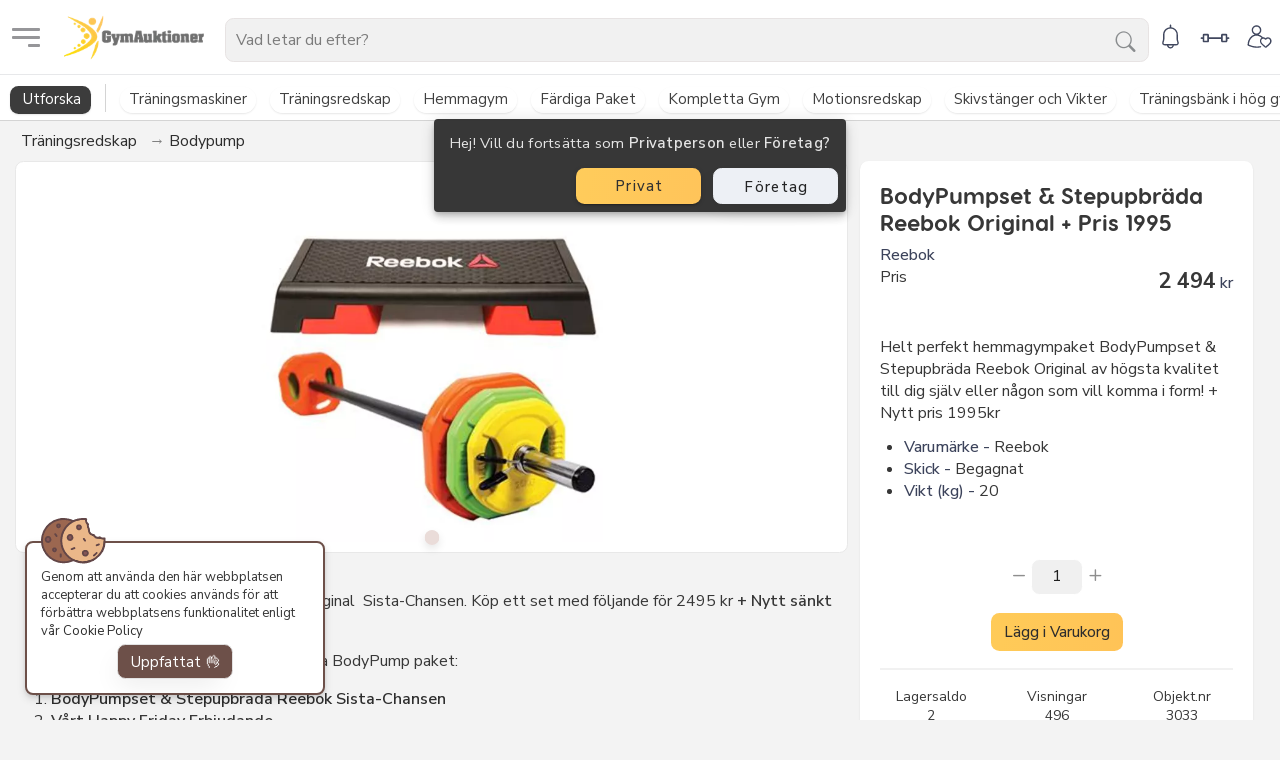

--- FILE ---
content_type: text/html; charset=utf-8
request_url: https://www.gymauktioner.se/product/3033/bodypump/bodypumpset-stepupbrada-reebok-original-pris-1995
body_size: 16855
content:

<!DOCTYPE html>
<html lang="sv-se">
<head>


    <link href="/Scripts/output/topCss.css" rel="stylesheet" type="text/css" />
    <link href="/Scripts/library/css/Hunter.css" type="text/css" rel="stylesheet" />
    <meta name="viewport" content="width=device-width,initial-scale=1">
    <meta http-equiv="X-UA-Compatible" content="IE=edge">
    <meta name="apple-mobile-web-app-capable" content="yes">
    <meta charset="UTF-8">
    <link async href="/Scripts/library/css/Icons/bootstrap-icons.woff2" rel="preload" as="font" type="font/woff2" crossorigin="anonymous">
    <link type="text/css" async href="/Scripts/library/css/Icons/bootstrap-icons.min.css?216" rel="preload" as="style" onload="this.rel='stylesheet'">
    <meta name="theme-color" content="#1c2127">
            <link rel="manifest" href="/manifest-GymAuktioner.json" type="manifest">

    
    <!-- Tjena -->
    <title>BodyPumpset &amp; Stepupbr&#228;da Reebok Original  + Pris 1995</title>


        <meta name="robots" content="index, follow">
        <meta name="googlebot" content="index, follow, max-snippet:-1, max-image-preview:large, max-video-preview:-1">
        <meta name="bingbot" content="index, follow, max-snippet:-1, max-image-preview:large, max-video-preview:-1">
        <link rel="canonical" href="https://www.gympartner.nu/product/3033/bodypump/bodypumpset-stepupbrada-reebok-original-pris-1995">
        <meta name="description" content="Helt perfekt hemmagympaket BodyPumpset &amp; Stepupbr&#228;da Reebok Original  av h&#246;gsta kvalitet till dig sj&#228;lv eller n&#229;gon som vill komma i form!  + Nytt pris 1995kr">
        <meta property="og:title" content="BodyPumpset &amp; Stepupbr&#228;da Reebok Original  + Pris 1995">
        <!-- Facebook Meta Tags -->
        <meta property="og:url" content="https://www.gymauktioner.se/product/3033/bodypump/bodypumpset-stepupbrada-reebok-original-pris-1995">
        <meta property="og:type" content="website">
        <meta property="og:description" content="Helt perfekt hemmagympaket BodyPumpset &amp; Stepupbr&#228;da Reebok Original  av h&#246;gsta kvalitet till dig sj&#228;lv eller n&#229;gon som vill komma i form!  + Nytt pris 1995kr">
        <meta property="og:image" content="https://www.gymauktioner.se/media/f0pm0ilc/bodypumpset-stepupbrada-reebok-sista-chansen.jpg">
        <!-- Twitter Meta Tags -->
        <meta name="twitter:card" content="summary_large_image">
        <meta property="twitter:domain" content="https://www.gymauktioner.se">
        <meta property="twitter:url" content="https://www.gymauktioner.se/product/3033/bodypump/bodypumpset-stepupbrada-reebok-original-pris-1995">
        <meta name="twitter:title" content="BodyPumpset &amp; Stepupbr&#228;da Reebok Original  + Pris 1995 | GymAuktioner">
        <meta name="twitter:image" content="https://www.gymauktioner.se/media/f0pm0ilc/bodypumpset-stepupbrada-reebok-sista-chansen.jpg">
        <meta name="twitter:description" content="Helt perfekt hemmagympaket BodyPumpset &amp; Stepupbr&#228;da Reebok Original  av h&#246;gsta kvalitet till dig sj&#228;lv eller n&#229;gon som vill komma i form!  + Nytt pris 1995kr">


    <meta property="og:locale" content="sv_SE">
    <meta property="og:type" content="website">
    <meta property="og:site_name" content="GymAuktioner">
    <meta property="og:url" content="https://www.gymauktioner.se/product/3033/bodypump/bodypumpset-stepupbrada-reebok-original-pris-1995">
    <meta property="article:publisher" content="https://www.facebook.com/GymAuktioner/">
    <meta property="article:modified_time" content="2026-01-21 14:01:03">
    <meta property="og:image:width" content="223">
    <meta property="og:image:height" content="245">
    <meta name="geo.placename" content="M&#246;lndal">
    <meta name="geo.position" content="57.65054970318991;12.022358606363762">
    <meta name="geo.region" content="Sverige">
    
    <style>
        @import url('https://fonts.googleapis.com/css2?family=Nunito+Sans:ital,opsz,wght@0,6..12,200..1000;1,6..12,200..1000&display=swap');
                                                                                                                                           </style>

<link async href="/Scripts/library/css/fonts/VisbyRoundCF-DemiBold.woff2" rel="prefetch preload" as="font" type="font/woff2" crossorigin="anonymous">
<link async href="/Scripts/library/css/fonts/VisbyRoundCF-Bold.woff2" rel="prefetch preload" as="font" type="font/woff2" crossorigin="anonymous">
<link async href="/Scripts/library/css/fonts/VisbyRoundCF-Medium.woff2" rel="prefetch preload" as="font" type="font/woff2" crossorigin="anonymous">
<link async rel="apple-touch-icon" type="image/png" href="/Content/Images/icons/loggo500.png">
<link async rel="apple-touch-icon" type="image/png" sizes="72x72" href="/Content/Images/icons/loggo500.png">
<link async rel="apple-touch-icon" type="image/png" sizes="114x114" href="/Content/Images/icons/loggo500.png">




            <link rel="manifest" href="/manifest-GymAuktioner.json" type="manifest">


    <style>
        #nprogress {
            pointer-events: none;
        }

            #nprogress .bar {
                position: fixed;
                z-index: 1031;
                top: 0;
                left: 0;
                width: 100%;
                height: 3px;
                will-change: transform;
            }

            #nprogress .spinner {
                display: block;
                position: fixed;
                z-index: 1031;
                top: 75px;
                right: 40px
            }

            #nprogress .spinner-icon {
                width: 18px;
                height: 18px;
                box-sizing: border-box;
                border: solid 2px transparent;
                border-top-color: #29d;
                border-left-color: #29d;
                border-radius: 50%;
                -webkit-animation: nprogress-spinner .4s linear infinite;
                animation: nprogress-spinner .4s linear infinite
            }

        @-webkit-keyframes nprogress-spinner {
            from {
                -webkit-transform: rotate(0)
            }

            to {
                -webkit-transform: rotate(360deg)
            }
        }

        @keyframes nprogress-spinner {
            from {
                transform: rotate(0)
            }

            to {
                transform: rotate(360deg)
            }
        }
    </style>
    <script src="https://ajax.googleapis.com/ajax/libs/jquery/3.6.0/jquery.min.js"></script>
    <script src="/Scripts/jquery.signalR.min.js"></script>
    <script src="/signalr/hubs"></script>
    <script src="/Scripts/createHub.js"></script>
    <meta name="facebook-domain-verification" content="yfjbc3zs2s3i29oh13huduk9fyczdj" />
<meta name="yandex-verification" content="7386ab0dd56dbe28" />
</head>
<body>
    <div class="light-theme1" data-app="true" id="bo">


<style>

    v-list-tile-content {
        width: 100%;
    }

    .showProfile {
        display: block;
        width: 100%;
        border: 1px solid #5e6989;
        color: blue;
        padding: 0px 23px;
        border-radius: 25px;
        text-align: center;
        font-weight: 700;
        margin: 10px 0;
        font-size: 15px;
    }

    #navigation-app .v-list-group__items {
        will-change: height;
    }

    #navigation-app .v-list-item__title {
        font-size: 14.5px;
    }

    #navigation-app .v-list-item__content {
        padding: 6px 0;
    }

    #navigation-app .v-list-item--active .v-list-item__title {
        font-weight: 600 !important;
    }

    .addauction-div img {
        max-height: 40px;
        margin-bottom: 5px;
    }

    .secondaryList .theme--light.v-list-item:not(.v-list-item--active):not(.v-list-item--disabled), .secondaryList.v-list-item {
        color: rgba(0,0,0,.87) !important;
        background-color: #eee;
        margin-bottom: 1px;
    }

    #navigation-app .v-list-group__items a {
        margin-left: 20px;
    }

    .addauction-div {
        display: flex;
        flex-wrap: wrap;
        margin-bottom: 5px;
    }

    .half {
        text-align: center;
        padding: 8px;
        border-radius: 6px;
        margin-top: 5px;
        margin-right: 10px;
        flex: 0 0 45%;
        border: 2px solid #c9c9c9;
    }


    #navigation-app .icon {
        margin-right: 5px;
        border-radius: 3px;
        padding: 1px 3px;
    }

    #navigation-app .v-list-item {
        padding: 0 10px;
    }

    #navigation-app .v-list-group {
        margin: 5px 0;
    }

    #navigation-app .secondaryList {
        margin: 1px 0;
    }
</style>


<style>.overlay:before { background-image: linear-gradient(to top, #e6e9f0 0%, #eef1f5 100%);  }.ftco-footer { background: #1c2127; }</style>
<div id="ftco-loader" class="fullscreen">
    <div id="preloader">
        <div class="loader">
            <div class="dot"></div>
            <div class="dot"></div>
            <div class="dot"></div>
        </div>
    </div>
</div>
<nav class="navbar navbar-expand-lg navbar-dark ftco_navbar bg-dark ftco-navbar-light" id="ftco-navbar">
    <div class="container mainContainer">
        <div class="header-item">
            <header class="s-header">
                <div id="navigation-app" :class="(!drawer)? 'minify':''">
                    <v-navigation-drawer v-model="drawer"
                                         temporary
                                         width="300"
                                         v-cloak>
                        <v-list dense>
                            <div v-for="ie in categories">
                                <v-list-group v-for="(item, index) in ie.Children"
                                              :value="false"
                                              :class="'l'+index"
                                              append-icon="bi-chevron-down">
                                    <template v-slot:activator>
                                        <div class="icon" style="margin-right: 5px; border-radius: 3px;">
                                            <img v-if="item.ImgUrl" height="35" width="35" style="max-width:35px;" :src="item.ImgUrl+'&height=35&width=35'" :alt="item.Name" loading="lazy" class="fade-in">
                                        </div>
                                        <v-list-item-content class="content">
                                            <v-list-item-title>{{item.Name}}</v-list-item-title>
                                        </v-list-item-content>
                                    </template>
                                    <a class="view-more" :href="item.Url">Alla produkter inom {{item.Name}}</a>
                                    <v-list-item-content v-for="item1 in item.Children">
                                        <a style="width: 100%; display: block;" :href="item1.Url">
                                            <v-list-item-title>
                                                {{item1.Name}}
                                            </v-list-item-title>
                                        </a>
                                    </v-list-item-content>
                                </v-list-group>
                            </div>

                            <v-list-group v-for="(item, index) in navigationItems"
                                          v-if="item.Children.length > 0 "
                                          :value="false"
                                          class="secondaryList"
                                          append-icon="bi-chevron-down">
                                <template v-slot:activator>
                                    <v-list-item-content>
                                        <v-list-item-title>{{item.Name}}</v-list-item-title>
                                    </v-list-item-content>
                                </template>
                                <a class="view-more" :href="item.Url">Visa allt inom {{item.Name}}</a>
                                <v-list-item-content v-for="item1 in item.Children">
                                    <a style="width: 100%; display: block;" :href="item1.Url">
                                        <v-list-item-title>
                                            {{item1.Name}}
                                        </v-list-item-title>
                                    </a>
                                </v-list-item-content>
                            </v-list-group>

                            <v-list-item v-else class="secondaryList">
                                <v-list-item-content>
                                    <a style="width:100%; display:block;" :href="item.Url"><v-list-item-title>{{item.Name}}</v-list-item-title></a>
                                </v-list-item-content>
                            </v-list-item>
                        </v-list>
                    </v-navigation-drawer>
                    <div @click="drawer = !drawer" class="menu_toggler header-menu-toggle opaque" :class="(drawer)?'active':''">
                        <span></span>
                    </div>
                </div>
            </header>
        </div>
        <div class="header-item brand">
            <a id="navlogo" class="navbar-brand" href="/" style="color:transparent;">
                <img loading="eager" src="/media/aqypuyni/gymauktionertsvart.png?anchor=center&width=230&height=70&format=webp" />
                GymAuktioner
            </a>
        </div>
        <div class="header-item">
            <div class="search">
                <div id="searchModule">
                    <div v-cloak  v-if="mobileNav.isMobile()" style="float: right;" data-app="false">
                        <v-menu v-model="menu"
                                content-class="searchModuleMenu"
                                :close-on-content-click="false"
                                :close-on-click="false"
                                offset-x>
                            <v-card>
                                <v-autocomplete v-model="model"
                                                :disabled="isUpdating"
                                                :items="people"
                                                append-icon="bi-search"
                                                @click:append="(event) => updateRegion(event)"
                                                v-on:keyup.enter="(event) => updateRegionEnter(event)"
                                                content-class="combobox-pwn"
                                                eager="true"
                                                filled
                                                :search-input.sync="search"
                                                item-text="Name"
                                                placeholder="Vad letar du efter?">
                                    <template slot="no-data" style="border-radius: 0 0 4px 4px;">
                                        <template>
                                            <v-list-tile-content style="padding: 0 10px;">
                                                Sök på kategori/produktnamn
                                            </v-list-tile-content>
                                        </template>
                                    </template>
                                    <template slot="item"
                                              slot-scope="data">
                                        <template v-if="data.item.Type != 'Product'">
                                            <v-list-tile-content @click="updateRegion(data.item)">
                                                <v-list-tile-title>
                                                    <span class="brandTag" v-if="data.item.Type == 'Brand'">Varumärke</span>
                                                    <span class="categoryTag" v-if="data.item.Type == 'Category'">Kategori</span>
                                                    {{data.item.Name}}
                                                </v-list-tile-title>
                                            </v-list-tile-content>
                                        </template>
                                        <template v-if="data.item.Type == 'Product'">
                                            <v-list-tile-content style="padding: 5px 0px !important;" @click="updateRegion(data.item)">
                                                <v-list-tile-title>
                                                    <img alt="Search Result" :src="data.item.ImgUrl" style="width: auto; max-width: 53px; border-radius: 4px; margin-right: 5px;" loading="lazy" />
                                                    {{data.item.Name}}
                                                </v-list-tile-title>
                                            </v-list-tile-content>
                                        </template>
                                    </template>
                                </v-autocomplete>
                            </v-card>
                        </v-menu>
                    </div>


                    <v-app v-if="!mobileNav.isMobile()" class="searchBox-a">
                        <v-form v-cloak v-on:submit.prevent="noop">
                            <v-card color="lighten-2"
                                    dark>
                                <v-flex xs12>
                                    <v-autocomplete v-model="model"
                                                    :disabled="isUpdating"
                                                    :items="people"
                                                    :item-value="people.AbsoluteUrl"
                                                    append-icon="bi-search"
                                                    @click:append="(event) => updateRegion()"
                                                    v-on:keyup.enter="(event) => updateRegionEnter()"
                                                    content-class="combobox-pwn"
                                                    eager="true"
                                                    :search-input.sync="search"
                                                    item-text="Name"
                                                    placeholder="Vad letar du efter?">
                                        <template slot="no-data" style="border-radius: 0 0 4px 4px;">
                                            <template>
                                                <v-list-tile-content style="padding: 0 10px;">
                                                    Sök på kategori/produktnamn
                                                </v-list-tile-content>
                                            </template>
                                        </template>

                                        <template slot="item"
                                                  slot-scope="data">

                                            <template v-if="data.item.Type != 'Product'">
                                                <v-list-tile-content @click="updateRegion(data.item)">
                                                    <v-list-tile-title>
                                                        <span class="brandTag" v-if="data.item.Type == 'Brand'">Varumärke</span>
                                                        <span class="categoryTag" v-if="data.item.Type == 'Category'">Kategori</span>
                                                        {{data.item.Name}}
                                                    </v-list-tile-title>
                                                </v-list-tile-content>
                                            </template>
                                            <template v-if="data.item.Type == 'Product'">
                                                <v-list-tile-content style="padding: 5px 7px !important;" @click="updateRegion(data.item)">
                                                    <v-list-tile-title>
                                                        <img loading="lazy" alt="Search Result" :src="data.item.ImgUrl" style="width: auto; max-width: 53px; border-radius: 4px; margin-right: 5px;" />
                                                        {{data.item.Name}}
                                                    </v-list-tile-title>
                                                </v-list-tile-content>
                                            </template>



                                        </template>
                                    </v-autocomplete>
                                </v-flex>
                            </v-card>
                        </v-form>
                    </v-app>
                </div>

            </div>
        </div>

        <div class="header-item" id="snackbar">
            <v-app dark>
                <v-card class="reset" color="lighten-2" dark>
                    <ul class="navbar-nav nav-item-last">
                        <li class="nav-item searchI" :class="(searchModule.menu)?'active':''" v-if="loaded && mobileNav.isMobile()">
                            <a value="nearby" role="link" @click="window.searchModule.menu =! window.searchModule.menu" title="Search" aria-haspopup="true" aria-expanded="false" class="nav-link">
                                <svg fill="#000000" width="25" height="25" version="1.1" id="lni_lni-search-alt" xmlns="http://www.w3.org/2000/svg" xmlns:xlink="http://www.w3.org/1999/xlink" x="0px"
                                     y="0px" viewBox="0 0 64 64" style="enable-background:new 0 0 64 64;" xml:space="preserve">
                                <path d="M62.1,57L44.6,42.8c3.2-4.2,5-9.3,5-14.7c0-6.5-2.5-12.5-7.1-17.1v0c-9.4-9.4-24.7-9.4-34.2,0C3.8,15.5,1.3,21.6,1.3,28
	                                    c0,6.5,2.5,12.5,7.1,17.1c4.7,4.7,10.9,7.1,17.1,7.1c6.1,0,12.1-2.3,16.8-6.8l17.7,14.3c0.3,0.3,0.7,0.4,1.1,0.4
	                                    c0.5,0,1-0.2,1.4-0.6C63,58.7,62.9,57.6,62.1,57z M10.8,42.7C6.9,38.8,4.8,33.6,4.8,28s2.1-10.7,6.1-14.6c4-4,9.3-6,14.6-6
	                                    c5.3,0,10.6,2,14.6,6c3.9,3.9,6.1,9.1,6.1,14.6S43.9,38.8,40,42.7C32,50.7,18.9,50.7,10.8,42.7z" />
            </svg>

                                <span class="spanforicon">Sök</span>
                            </a>
                        </li>
                        <li class="nav-item" v-if="!loaded" eager>
                            <a value="nearby" role="link" aria-haspopup="true" title="Notifications" aria-expanded="false" class="nav-link">
                                <svg fill="#000000" width="25" height="25" version="1.1" id="lni_lni-bell-alt-1" xmlns="http://www.w3.org/2000/svg" xmlns:xlink="http://www.w3.org/1999/xlink" x="0px"
                                     y="0px" viewBox="0 0 64 64" style="enable-background:new 0 0 64 64;" xml:space="preserve">
                                <path d="M52.8,46.1c-1.6-3.9-1.9-8.5-1.9-8.5V27.2c0-9.8-7.6-17.9-17.2-18.8V3c0-1-0.8-1.8-1.8-1.8c-1,0-1.8,0.8-1.8,1.8v5.4
	                                    c-9.6,0.9-17.2,9-17.2,18.8l0,10.3c0,0-0.3,4.6-1.9,8.6c-0.8,2-0.6,4.2,0.6,5.9c1.2,1.8,3.1,2.8,5.2,2.8h6.1
	                                    c0.5,4.4,4.3,7.9,8.9,7.9c4.6,0,8.3-3.5,8.9-7.9H47c2.1,0,4.1-1,5.2-2.8C53.4,50.3,53.6,48.1,52.8,46.1z M32,59.3
	                                    c-2.6,0-4.8-1.9-5.3-4.4h10.7C36.8,57.4,34.6,59.3,32,59.3z M49.3,50.1c-0.5,0.8-1.4,1.2-2.3,1.2H25c0,0,0,0,0,0c0,0,0,0,0,0H17
	                                    c-1,0-1.8-0.5-2.3-1.2c-0.5-0.8-0.6-1.8-0.3-2.7c1.8-4.5,2.1-9.5,2.2-9.8V27.2c0-8.5,6.9-15.4,15.4-15.4s15.4,6.9,15.4,15.4l0,10.5
	                                    c0,0.2,0.3,5.2,2.1,9.7C49.9,48.4,49.8,49.3,49.3,50.1z" />
            </svg>
                            </a>
                        </li>

                        <li class="nav-item notification-item" eager>
                            <v-menu v-model="mobileNav.menu"
                                    eager
                                    :close-on-content-click="false"
                                    :nudge-width="300" :offset-y="true"
                                    transition="slide-y-transition"
                                    content-class="notification-menu"
                                    offset-overflow
                                    nudge-right
                                    dark>
                                <template dark v-slot:activator="{ on, attrs }">
                                    <a value="nearby" v-bind="attrs" v-on="on" class="nav-link" role="link" title="Notifications">
                                        <svg fill="#000000" width="25" height="25" version="1.1" id="lni_lni-bell-alt-1" xmlns="http://www.w3.org/2000/svg" xmlns:xlink="http://www.w3.org/1999/xlink" x="0px"
                                             y="0px" viewBox="0 0 64 64" style="enable-background:new 0 0 64 64;" xml:space="preserve">
                                        <path d="M52.8,46.1c-1.6-3.9-1.9-8.5-1.9-8.5V27.2c0-9.8-7.6-17.9-17.2-18.8V3c0-1-0.8-1.8-1.8-1.8c-1,0-1.8,0.8-1.8,1.8v5.4
	                                    c-9.6,0.9-17.2,9-17.2,18.8l0,10.3c0,0-0.3,4.6-1.9,8.6c-0.8,2-0.6,4.2,0.6,5.9c1.2,1.8,3.1,2.8,5.2,2.8h6.1
	                                    c0.5,4.4,4.3,7.9,8.9,7.9c4.6,0,8.3-3.5,8.9-7.9H47c2.1,0,4.1-1,5.2-2.8C53.4,50.3,53.6,48.1,52.8,46.1z M32,59.3
	                                    c-2.6,0-4.8-1.9-5.3-4.4h10.7C36.8,57.4,34.6,59.3,32,59.3z M49.3,50.1c-0.5,0.8-1.4,1.2-2.3,1.2H25c0,0,0,0,0,0c0,0,0,0,0,0H17
	                                    c-1,0-1.8-0.5-2.3-1.2c-0.5-0.8-0.6-1.8-0.3-2.7c1.8-4.5,2.1-9.5,2.2-9.8V27.2c0-8.5,6.9-15.4,15.4-15.4s15.4,6.9,15.4,15.4l0,10.5
	                                    c0,0.2,0.3,5.2,2.1,9.7C49.9,48.4,49.8,49.3,49.3,50.1z" />
                    </svg>
                                        <v-badge class="fade-in" :top="true" v-if="!mobileNav.isViewed" color="red lighten-1 pulse" :right="true" dot :overlap="false">
                                        </v-badge>
                                    </a>
                                </template>
                                <v-card v-cloak>
                                    <v-list class="listClass">
                                        <h6 class="mr-2">Notiser</h6>
                                        <hr />
                                        <span v-if="mobileNav.notifications.length == 0">Inga notiser att visa...</span>
                                        <v-list-item v-for="item in mobileNav.notifications" :key="item.Id" :class="item.IsViewed ? '':'newNotis'">
                                            <v-list-item-avatar>
                                                <img alt="no-image" v-if="item.ImageUrl != '' && mobileNav.notifications.length > 0" height="30" width="30" src="https://www.gymauktioner.se/Scripts/external/svgs/no-image.png?anchor=center&amp;height=200&amp;quality=65&amp;format=png" class="lazy-image" :data-lazy="item.ImageUrl">
                                                <img alt="no-image" v-if="item.ImageUrl == '' && mobileNav.notifications.length > 0" height="30" width="30" loading="lazy" src="https://www.gymauktioner.se/Scripts/external/svgs/no-image.png?anchor=center&amp;height=200&amp;quality=65&amp;format=png" class="lazy-image">
                                            </v-list-item-avatar>
                                            <v-list-item-content>
                                                <a :href="item.Url">
                                                    <v-list-item-subtitle>{{item.Text}}</v-list-item-subtitle>
                                                    <v-list-item-subtitle class="publishedDateTime">{{mobileNav.dateTimeToString(item.Published)}}</v-list-item-subtitle>
                                                </a>
                                            </v-list-item-content>
                                            <v-list-item-action>
                                                <v-btn icon
                                                       @click="mobileNav.deleteNotification(item)">
                                                    <v-icon>bi-x</v-icon>
                                                </v-btn>
                                            </v-list-item-action>
                                        </v-list-item>
                                    </v-list>
                                </v-card>
                            </v-menu>
                        </li>
                        <li class="nav-item ">
                            <a class="nav-link" href="/utforska/" style="text-align:center;" role="link" title="Notifications">
                                <svg xmlns="http://www.w3.org/2000/svg" xmlns:xlink="http://www.w3.org/1999/xlink" fill="#000000" width="30" height="30" version="1.1" id="lni_lni-dumbbell" x="0px" y="0px" viewBox="0 0 64 64" style="enable-background:new 0 0 64 64;" xml:space="preserve">
                                <path d="M61,30.3h-2.7v-4.6c0-1.5-1.2-2.8-2.8-2.8h-7.8c-1.5,0-2.8,1.2-2.8,2.8v4.6H19.1v-4.6c0-1.5-1.2-2.8-2.8-2.8H8.5  c-1.5,0-2.8,1.2-2.8,2.8v4.6H3c-1,0-1.8,0.8-1.8,1.8c0,1,0.8,1.8,1.8,1.8h2.8v4.6c0,1.5,1.2,2.8,2.8,2.8h7.8c1.5,0,2.8-1.2,2.8-2.8  v-4.6H45v4.6c0,1.5,1.2,2.8,2.8,2.8h7.8c1.5,0,2.8-1.2,2.8-2.8v-4.6H61c1,0,1.8-0.8,1.8-1.8C62.8,31,62,30.3,61,30.3z M15.6,37.6  H9.3V26.4h6.3V37.6z M54.8,37.6h-6.3V26.4h6.3V37.6z" />
            </svg>
                            </a>
                        </li>
                        
                        <li class="nav-item">
                            <a value="nearby" v-bind="attrs" v-on="on" class="nav-link" v-if="!loaded" role="link" title="My-Page">
                                <svg fill="#000000" width="25" height="25" version="1.1" id="lni_lni-user-love" xmlns="http://www.w3.org/2000/svg" xmlns:xlink="http://www.w3.org/1999/xlink" x="0px"
                                     y="0px" viewBox="0 0 64 64" style="enable-background:new 0 0 64 64;" xml:space="preserve">
                                <path d="M60.2,36.8c-1.7-1.8-4-2.8-6.6-2.8c-1.9,0-3.7,0.6-5.2,1.8c-0.2,0.2-0.4,0.3-0.6,0.5c-0.2-0.2-0.4-0.4-0.6-0.5
	                                                c-1.5-1.2-3.3-1.8-5.2-1.8c-0.5,0-1,0-1.4,0.1c-3.1-3.6-7-6.1-11.4-7.1c4.4-1.9,7.6-6.3,7.6-11.4c0-6.8-5.6-12.4-12.4-12.4
	                                                c-6.8,0-12.4,5.6-12.4,12.4c0,5.1,3.1,9.5,7.6,11.4c-4.4,1.1-8.4,3.5-11.5,7.3c-4.2,5-6.6,11.9-6.7,19.4c0,0.7,0.4,1.3,1,1.6
	                                                c2.6,1.3,12.1,5.6,22.1,5.6c5.3,0,10.3-0.9,10.5-0.9c1-0.2,1.6-1.1,1.4-2c-0.2-1-1.1-1.6-2-1.4c0,0-4.9,0.9-9.9,0.9
	                                                c-8.3,0-16.1-3.2-19.5-4.8c0.3-6.3,2.4-12,5.8-16.1c3.6-4.3,8.4-6.6,13.7-6.6c4.8,0,9.2,2,12.7,5.5c-0.6,0.4-1.1,0.8-1.6,1.4
	                                                c-1.7,1.8-2.6,4.2-2.6,6.8c0,2.7,1,5,3,7.5c1.7,2,4.1,4,6.8,6.3l0.1,0.1c0.9,0.7,1.9,1.6,2.9,2.5c0.6,0.5,1.4,0.8,2.2,0.8
	                                                s1.6-0.3,2.2-0.8c1.1-0.9,2.1-1.8,3-2.6c2.7-2.3,5.1-4.3,6.8-6.3c2.1-2.5,3-4.9,3-7.5C62.8,41,61.8,38.6,60.2,36.8z M15.4,15.6
	                                                c0-4.9,4-8.9,8.9-8.9s8.9,4,8.9,8.9s-4,8.9-8.9,8.9S15.4,20.5,15.4,15.6z M57,48.9c-1.5,1.8-3.8,3.7-6.4,5.9
	                                                c-0.9,0.7-1.9,1.6-2.9,2.5c-1-0.9-1.9-1.7-2.8-2.4l-0.1-0.1c-2.6-2.2-4.9-4.1-6.4-5.9c-1.5-1.8-2.2-3.5-2.2-5.3
	                                                c0-1.7,0.6-3.3,1.6-4.4c1-1.1,2.5-1.7,4-1.7c1.2,0,2.2,0.3,3.1,1.1c0.4,0.3,0.7,0.6,1.1,1c0.8,1,2.5,1,3.4,0c0.3-0.4,0.7-0.7,1.1-1
	                                                c0.9-0.7,1.9-1.1,3.1-1.1c1.6,0,3,0.6,4,1.7c1.1,1.1,1.6,2.7,1.6,4.4C59.3,45.4,58.6,47,57,48.9z" />
            </svg>
                            </a>
                            <v-menu v-model="mobileNav.myProfile"
                                    :close-on-content-click="false"
                                    :nudge-width="200" :offset-y="true"
                                    content-class="myProfile-menu"
                                    transition="scroll-x-reverse-transition"
                                    v-cloak
                                    offset-overflow
                                    nudge-left="200">
                                <template dark v-slot:activator="{ on, attrs }">
                                    <a value="nearby" v-bind="attrs" v-on="on" class="nav-link" v-if="loaded" role="link" title="My-Page">
                                        <span top="true" v-if="isLoggedIn" class="v-badge fade-in v-badge--dot v-badge--overlap theme--dark"><span class="v-badge__wrapper"><span aria-atomic="true" aria-label="Badge" aria-live="polite" role="status" class="v-badge__badge green lighten-1" style="bottom: calc(100% - 13px); left: calc(100% - 30px); right: auto; top: auto; height: 15px; width: 15px; border-radius: 50%;"></span></span></span>
                                        <svg fill="#000000" width="25" height="25" version="1.1" id="lni_lni-user-love" xmlns="http://www.w3.org/2000/svg" xmlns:xlink="http://www.w3.org/1999/xlink" x="0px"
                                             y="0px" viewBox="0 0 64 64" style="enable-background:new 0 0 64 64;" xml:space="preserve">
                                        <path d="M60.2,36.8c-1.7-1.8-4-2.8-6.6-2.8c-1.9,0-3.7,0.6-5.2,1.8c-0.2,0.2-0.4,0.3-0.6,0.5c-0.2-0.2-0.4-0.4-0.6-0.5
	                                                c-1.5-1.2-3.3-1.8-5.2-1.8c-0.5,0-1,0-1.4,0.1c-3.1-3.6-7-6.1-11.4-7.1c4.4-1.9,7.6-6.3,7.6-11.4c0-6.8-5.6-12.4-12.4-12.4
	                                                c-6.8,0-12.4,5.6-12.4,12.4c0,5.1,3.1,9.5,7.6,11.4c-4.4,1.1-8.4,3.5-11.5,7.3c-4.2,5-6.6,11.9-6.7,19.4c0,0.7,0.4,1.3,1,1.6
	                                                c2.6,1.3,12.1,5.6,22.1,5.6c5.3,0,10.3-0.9,10.5-0.9c1-0.2,1.6-1.1,1.4-2c-0.2-1-1.1-1.6-2-1.4c0,0-4.9,0.9-9.9,0.9
	                                                c-8.3,0-16.1-3.2-19.5-4.8c0.3-6.3,2.4-12,5.8-16.1c3.6-4.3,8.4-6.6,13.7-6.6c4.8,0,9.2,2,12.7,5.5c-0.6,0.4-1.1,0.8-1.6,1.4
	                                                c-1.7,1.8-2.6,4.2-2.6,6.8c0,2.7,1,5,3,7.5c1.7,2,4.1,4,6.8,6.3l0.1,0.1c0.9,0.7,1.9,1.6,2.9,2.5c0.6,0.5,1.4,0.8,2.2,0.8
	                                                s1.6-0.3,2.2-0.8c1.1-0.9,2.1-1.8,3-2.6c2.7-2.3,5.1-4.3,6.8-6.3c2.1-2.5,3-4.9,3-7.5C62.8,41,61.8,38.6,60.2,36.8z M15.4,15.6
	                                                c0-4.9,4-8.9,8.9-8.9s8.9,4,8.9,8.9s-4,8.9-8.9,8.9S15.4,20.5,15.4,15.6z M57,48.9c-1.5,1.8-3.8,3.7-6.4,5.9
	                                                c-0.9,0.7-1.9,1.6-2.9,2.5c-1-0.9-1.9-1.7-2.8-2.4l-0.1-0.1c-2.6-2.2-4.9-4.1-6.4-5.9c-1.5-1.8-2.2-3.5-2.2-5.3
	                                                c0-1.7,0.6-3.3,1.6-4.4c1-1.1,2.5-1.7,4-1.7c1.2,0,2.2,0.3,3.1,1.1c0.4,0.3,0.7,0.6,1.1,1c0.8,1,2.5,1,3.4,0c0.3-0.4,0.7-0.7,1.1-1
	                                                c0.9-0.7,1.9-1.1,3.1-1.1c1.6,0,3,0.6,4,1.7c1.1,1.1,1.6,2.7,1.6,4.4C59.3,45.4,58.6,47,57,48.9z" />
                    </svg>
                                    </a>
                                </template>
                                <v-card v-cloak>
                                    <v-app>
                                        <v-list class="listClass">
                                            <div v-if="!isLoggedIn">
                                                <v-form v-on:submit.prevent="mobileNav.login(loginModel)">
                                                    <v-list-item>

                                                        <h4 class="text-center margin0 mb-2">Logga in</h4>
                                                    </v-list-item>
                                                    <v-list-item>
                                                        <input v-model="loginModel.Email" name="FirstName" placeholder="E-post" required="required" type="text" class="login-input form-control">
                                                    </v-list-item>
                                                    <v-list-item>
                                                        <input v-model="loginModel.Password" name="LastName" placeholder="Lösenord" required="required" type="password" class="login-input form-control">
                                                    </v-list-item>
                                                    <v-list-item class="mt-2" style="text-align: center; display: block;">
                                                        <v-btn class="btn btn-test-sw py-2 px-5" type="submit">
                                                            <span class="innerText">Logga In <span class="spinner-border spinner-border-sm" :class="(mobileNav.isfetch)?'':'hideBtn'" role="status" aria-hidden="true"></span></span>
                                                        </v-btn>
                                                    </v-list-item>
                                                    <v-list-item v-if="mobileNav.loginIsError">
                                                        <span class="isError loginMessage">{{mobileNav.loginMessage}}</span>
                                                    </v-list-item>
                                                    <v-list-item>
                                                        <a href="/logga-in-registrera/?q=privat" class="btn mt-4 mb-4 btn-showmore margin0" style="text-transform: unset;">Skapa konto</a>
                                                    </v-list-item>
                                                    <v-list-item>
                                                        <a href="/logga-in-registrera/" style="text-transform: unset;">Glömt lösenord?</a>
                                                    </v-list-item>
                                                </v-form>
                                            </div>
                                            <div v-if="isLoggedIn">
                                                <a style="text-align:center; display:block;" :href="'/profile/'+mobileNav.User.Id"><h4>{{mobileNav.User.Name}}</h4></a>

                                                <a :href="'/profile/'+mobileNav.User.Id" class="showProfile">Visa Profil</a>
                                                <div class="listgroup">
                                                    <h6 class="mt-2 mb-1">Konto</h6>
                                                    <v-list-item>
                                                        <v-list-item-content>
                                                            <a href="/mina-sidor/#/">
                                                                <v-list-item-title class="heading">Inställningar</v-list-item-title>
                                                            </a>
                                                        </v-list-item-content>
                                                    </v-list-item>
                                                    <hr />
                                                    <div v-if="mobileNav.User.IsSeller">
                                                        <h6 class="mt-2 mb-1">Sälja</h6>
                                                        <div class="addauction-div">
                                                            <a href="/mina-sidor/#/skapa-annons" @click="mobileNav.myProfile = false">
                                                                <div class="half">
                                                                    <v-list-item-title class="heading" style="font-size: 12.5px;color: rgb(0 0 0 / 60%) !important;"><i style="margin-right: 7px; color: black;">+</i>Skapa Annons</v-list-item-title>
                                                                </div>
                                                            </a>
                                                        </div>
                                                        <v-list-item>
                                                            <v-list-item-content>
                                                                <a href="/mina-sidor/#/mina-auktioner" @click="mobileNav.myProfile = false">
                                                                    <v-list-item-title class="heading">Auktioner</v-list-item-title>
                                                                </a>
                                                            </v-list-item-content>
                                                        </v-list-item>
                                                        <v-list-item>
                                                            <v-list-item-content>
                                                                <a href="/mina-sidor/#/mina-produkter" @click="mobileNav.myProfile = false">
                                                                    <v-list-item-title class="heading">Produkter</v-list-item-title>
                                                                </a>
                                                            </v-list-item-content>
                                                        </v-list-item>
                                                        <hr />
                                                    </div>

                                                    <h6 class="mt-2 mb-1">Köpa</h6>
                                                    <v-list-item>
                                                        <v-list-item-content>
                                                            <a href="/mina-sidor/#/rapporter" @click="mobileNav.myProfile = false">
                                                                <v-list-item-title class="heading">Mina Köp / Vunna Auktioner</v-list-item-title>
                                                            </a>
                                                        </v-list-item-content>
                                                    </v-list-item>

                                                    <v-list-item>
                                                        <v-list-item-content>
                                                            <a href="/oversikt/#/" @click="mobileNav.myProfile = false">
                                                                <v-list-item-title class="heading">Favoriter</v-list-item-title>
                                                            </a>
                                                        </v-list-item-content>
                                                    </v-list-item>

                                                    <v-list-item>
                                                        <v-list-item-content>
                                                            <a href="/oversikt/#/active" @click="mobileNav.myProfile = false">
                                                                <v-list-item-title class="heading">Aktiva Auktioner</v-list-item-title>
                                                            </a>
                                                        </v-list-item-content>
                                                    </v-list-item>

                                                </div>
                                                <hr />
                                                <v-list-item style="height: 25px !important; min-height: 0; ">

                                                    <v-list-item-content>
                                                        <a href="/logout">
                                                            <v-list-item-title class="heading logout-title">Logga ut </v-list-item-title>
                                                        </a>
                                                    </v-list-item-content>
                                                </v-list-item>

                                                <hr />
                                            </div>
                                            <v-list-item>
                                                <v-list-item-content>
                                                    <v-list-item-title class="black-text heading">
                                                        <p class="mb-2">Visa priser som:</p>
                                                        <v-btn-toggle v-model="mobileNav.switchPrice"
                                                                      @change="mobileNav.toggleCookieVal($event)"
                                                                      mandatory
                                                                      dense>
                                                            <v-btn>
                                                                Privat
                                                            </v-btn>
                                                            <v-btn>
                                                                Företag
                                                            </v-btn>
                                                        </v-btn-toggle>
                                                    </v-list-item-title>
                                                </v-list-item-content>
                                            </v-list-item>
                                        </v-list>
                                    </v-app>
                                </v-card>
                            </v-menu>
                        </li>
                    </ul>

                    <a  :class="mobileNav.ncount != 0 ? 'showa':''" class="nav-link cartbi cartbi-absolute" href="/varukorg/" role="link" title="Checkout">

                        <svg fill="white" width="30" height="30" version="1.1" id="lni_lni-express-shopping" xmlns="http://www.w3.org/2000/svg" xmlns:xlink="http://www.w3.org/1999/xlink"
                             x="0px" y="0px" viewBox="0 0 64 64" style="enable-background:new 0 0 64 64;" xml:space="preserve">
                        <g>
                        <path d="M49.2,5.7c0-1-0.8-1.8-1.8-1.8H40c-0.5,0-1,0.2-1.3,0.6s-0.5,0.9-0.4,1.4l1.4,11.4H3c-0.6,0-1.1,0.3-1.4,0.7
                        c-0.3,0.5-0.4,1.1-0.2,1.6l7.3,19.9c0.3,0.7,0.9,1.1,1.6,1.1h33.7c0.5,0,1-0.2,1.3-0.6c0.3-0.4,0.5-0.9,0.4-1.4L42,7.4h5.4
                        C48.4,7.4,49.2,6.6,49.2,5.7z M42.1,37.2H11.6l-6-16.4h34.6L42.1,37.2z" />
                        <path d="M44.2,52.6c-0.4-3.5-3.1-6.1-6.1-6c0,0,0,0,0,0H15.4c-0.2,0-0.5,0-0.7,0C11.6,47,9.3,50.3,9.8,54c0.4,3.5,3,6.1,6,6.1
                        c0.2,0,0.4,0,0.6,0c3.2-0.4,5.4-3.7,4.9-7.4c-0.1-0.9-0.4-1.8-0.8-2.5h12.7c-0.5,1.2-0.7,2.5-0.6,4c0.4,3.5,3,6.1,6,6.1
                        c0.2,0,0.4,0,0.6,0C42.5,59.6,44.7,56.3,44.2,52.6L44.2,52.6z M17.9,53c0.2,1.8-0.7,3.4-1.9,3.5c-1.2,0.2-2.5-1.2-2.7-3
                        c-0.2-1.8,0.7-3.4,1.9-3.5c0,0,0.1,0,0.1,0c0,0,0,0,0,0h0.1C16.6,50.1,17.6,51.4,17.9,53z M38.9,56.6c-1.2,0.2-2.5-1.2-2.7-3
                        c-0.2-1.8,0.6-3.4,1.9-3.5c0.1,0,0.1,0,0.2,0c1.2,0,2.3,1.3,2.5,3C41,54.8,40.1,56.4,38.9,56.6z" />
                        <path d="M55.6,24.1c1,0,1.8-0.8,1.8-1.8s-0.8-1.8-1.8-1.8h-5.5c-1,0-1.8,0.8-1.8,1.8s0.8,1.8,1.8,1.8H55.6z" />
                        <path d="M61,28.7h-9.5c-1,0-1.8,0.8-1.8,1.8s0.8,1.8,1.8,1.8H61c1,0,1.8-0.8,1.8-1.8S62,28.7,61,28.7z" />
                        <path d="M58.3,36.7h-6.8c-1,0-1.8,0.8-1.8,1.8s0.8,1.8,1.8,1.8h6.8c1,0,1.8-0.8,1.8-1.8S59.3,36.7,58.3,36.7z" />
                </g>
                </svg>
                        <v-badge class="fade-in" v-if="mobileNav.ncount != 0" v-cloak :bottom="true" color="green darken-2" :overlap="true" :right="true">
                            <template v-slot:badge>
                                <span style="font-family: CerebriSans-Regular; font-size: 17px; margin-top: -2px;">{{mobileNav.ncount}}</span>
                            </template>
                        </v-badge>
                    </a>
                </v-card>
                <v-snackbar top :timeout="timeoutB" color="choosePriv"
                            transition="scale-transition"
                            vertical v-cloak style="margin-top:111px;" v-model="privateOrBusiness">
                    Hej! Vill du fortsätta som <strong>Privatperson</strong> eller <strong>Företag?</strong>
                    <template v-slot:action="{ attrs }">


                        <a @click="vm.popUpsetCookie('ja')" style="width: 125px;" class="btn btn-test-sw py-2 mr-3 px-5 v-btn v-btn--contained theme--light v-size--default">
                            <span class="v-btn__content">
                                Privat

                            </span>
                        </a>


                        <a @click="vm.popUpsetCookie('nej')" style="width: 125px;border-radius: 38px;border-color: #eceff4;background-color: #edf0f5!important;" class="btn btn-showmore py-2 px-5 v-btn v-btn--contained theme--light v-size--default">
                            <span class="v-btn__content">
                                Företag
                            </span>
                        </a>
                    </template>
                </v-snackbar>
                

                </v-app>


            <v-snackbar class="snackbar-topen"
                        :value="true"
                        :color="color"
                        transition="scale-transition"
                        absolute
                        right
                        :multi-line="true"
                        v-cloak v-model="snackbar"
                        bottom>
                {{ text }}
            </v-snackbar>

       
        </div>

    </div>
  
</nav>
<div id="searchhelperDiv" class="">
    <div class="searchhelper_placeHolder"></div>
    <div class="searchhelper">
    </div>
</div>



<script type="text/javascript">
    window.auctionUrl = 'https://www.gymauktioner.se/utforska/gymutrustning';
</script>

    <div class="chip-bar">
        <div class="catSlider second">
            <ul>
                <li class="first">
                    <a href="https://www.gymauktioner.se/utforska/gymutrustning"><span style="margin-left:3px;">Utforska</span></a>
                </li>
                <li class="spacer"></li>
                        <li><a href="https://www.gymauktioner.se/utforska/gymutrustning/traningsmaskiner"><span>Tr&#228;ningsmaskiner</span></a></li>
                        <li><a href="https://www.gymauktioner.se/utforska/gymutrustning/traningsredskap"><span>Tr&#228;ningsredskap</span></a></li>
                        <li><a href="https://www.gymauktioner.se/utforska/gymutrustning/hemmagym"><span>Hemmagym</span></a></li>
                        <li><a href="https://www.gymauktioner.se/utforska/gymutrustning/fardiga-gympaket"><span>F&#228;rdiga Paket</span></a></li>
                        <li><a href="https://www.gymauktioner.se/utforska/gymutrustning/kompletta-gym"><span>Kompletta Gym</span></a></li>
                        <li><a href="https://www.gymauktioner.se/utforska/gymutrustning/motionsredskap"><span>Motionsredskap</span></a></li>
                        <li><a href="https://www.gymauktioner.se/utforska/gymutrustning/skivstanger-och-vikter"><span>Skivst&#228;nger och Vikter</span></a></li>
                        <li><a href="https://www.gymauktioner.se/utforska/gymutrustning/traningsbank-i-hog-gymkvalitet"><span>Tr&#228;ningsb&#228;nk i h&#246;g gymkvalitet</span></a></li>
            </ul>
        </div>
    </div>
    <style>
        .chip-bar .spacer {
            height: 28px;
            margin-top: 6px;
            display: block;
            border-right: 1px solid #2c313c;
        }
        
        .chip-bar .first a {
            padding: 5px 10px;
            color: white;
            background: #41474f;
            border-radius: 2px;
        }
        .chip-bar.hide {
            transform: scaleY(0);
            transform-origin: top;
            transition: transform 1s ease, top 1s ease;
        }
        .chip-bar {
            -webkit-transform: none;
            transform: none;
            transition: transform 300ms linear;
            margin-top: 60px;
            position: fixed;
            width: 100%;
            z-index: 7;
            background: #1c2027;
            border-top: 1px solid #2c313c;
            border-bottom: 1px solid #2c313c;
        }





        .hide-bar {
            -webkit-transform: translateY(-100%);
            transform: translateY(-100%);
            transition: transform 300ms linear !important;
            will-change: transform !important;
        }



        .catSlider li {
            line-height: 1.5;
        }

        .catSlider:before {
            width: 22px;
            background-image: linear-gradient( 90deg,transparent,#1c2027);
        }

        .catSlider:after {
            width: 22px;
            background-image: linear-gradient( 90deg,transparent,#1c2027);
        }

        .catSlider a {
            padding: 4px 9px;
            font-size: 13px !important;
            border-radius: 15px;
            color: #d4d4d4;
            background: #363e4a;
            vertical-align: -webkit-baseline-middle;
            font-weight: 400;
        }
            .catSlider a.active {
                background: whitesmoke;
                color: #4e4e4e;
                font-weight:500;
            }
        .catSlider li {
            margin-right: 14px;
            display: inline-block;
        }
        .catSlider ul {
            padding-left:10px;
        }
        .catSlider span {
            font-size: 15px;
            text-transform: initial;
        }

        .catSlider.second {
            padding: 0 !important;
            overflow-x: auto;
            overflow-y: hidden;
            white-space: nowrap;
            text-align: center;
            height: 45px;
            margin: 0 auto !important;
        }
        .catSlider ul {
            height: 40px;
            margin: 0;
            display: inline-flex;
            align-items: center;
        }

            .catSlider.second::-webkit-scrollbar {
                display: none;
            }
    </style>


        <div class="wrappor" style="min-height: 100vh;">
                <script>
        window.auctionUrl = /utforska/;
    </script>

<style>
    .slider-text .breadcrumbs {
        text-align: left;
        max-width: 1200px;
        margin: 0 auto;
        width: 94%;
    }

    .fslightbox-source {
        opacity: 1 !important;
    }

    .fslightbox-source {
        width: 90% !important;
        height: auto !important;
    }
    /*
    .fslightbox-fade-in-strong {
        animation: none !important;
    }
    .fslightbox-transform-transition {
        transition: none !important;
        transform: none !important;
    }*/

</style>



    <style>
                    .overlay:before {opacity:0.8;}
    </style>
        <style>
            .hero-wrap .overlay, .hero-wrap, .slider-text, canvas.particles-js-canvas-el {
                height: 160px;
                max-height: 200px;
            }
        </style>


    <div class="invert-False">
        
        <div class="pl-3">
            <div class="row">
                <div class="text-center fullscreen-to" style="z-index:8;">
                        <p class="breadcrumbs mb-0" itemscope itemtype="https://schema.org/BreadcrumbList">
                                <span class="mr-2 elipse-bread" itemprop="itemListElement" itemscope itemtype="https://schema.org/ListItem">
                                    <a itemprop="item" href="/utforska/traningsredskap"><span itemprop="name">Tr&#228;ningsredskap</span></a>
                                    <meta itemprop="position" content="0" />
                                </span>
                                    <span class="separarator-deluxe" style="color: gray;">&nbsp;→&nbsp;</span>
                                <span class="mr-2 elipse-bread" itemprop="itemListElement" itemscope itemtype="https://schema.org/ListItem">
                                    <a itemprop="item" href="/utforska/bodypump"><span itemprop="name">Bodypump</span></a>
                                    <meta itemprop="position" content="1" />
                                </span>
                        </p>
                </div>
            </div>
        </div>
    </div>



<link href="/Scripts/library/glide/css/glide.min.css?216" async type="text/css" rel="stylesheet" />
<script src="/Scripts/library/glide/glide.min.js?216" type="text/javascript"></script>

    <main>
        <section class="ftco-section ftco-degree-bg pt-0">
            <div class="rowa" id="productPage">
                <div class="col-lg-8 col-md-12 display-tag pt-0 pb-0 p-0">
                    <div class="carousel-product">
                            <div class="glide" v-on:scroll.native="handleScrolling">
                                <div class="glide__track" data-glide-el="track">
                                    <div class="glide__slides">
                                                <figure class="margin0">
                                                    <a href="/media/f0pm0ilc/bodypumpset-stepupbrada-reebok-sista-chansen.jpg?mode=max&amp;width=700&amp;height=600&amp;format=webp&amp;quality=80&amp;rnd=132521697849130000" data-fslightbox="gallery">
                                                        <img itemprop="image" class="img-responsive glide__slide" alt="BodyPumpset &amp; Stepupbr&#228;da Reebok Original  + Pris 1995 - BodyPumpset-Stepupbrada-Reebok-Sista-Chansen.jpg"
                                                            loading="eager" decoding="async" src="/media/f0pm0ilc/bodypumpset-stepupbrada-reebok-sista-chansen.jpg?mode=max&amp;width=700&amp;height=600&amp;format=webp&amp;quality=80&amp;rnd=132521697849130000">
                                                    </a>
                                                </figure>
                                    </div>
                                </div>
                                <div class="glide__bullets" data-glide-el="controls[nav]">
                                        <button class="glide__bullet" type="button" aria-label="button" data-glide-dir="=0"></button>
                                </div>
                            </div>
                    </div>
                </div>
                <div class="col-lg-4 col-md-12 pt-2 float-right" id="bidBox">
                    <div class="text-center pb-3" v-cloak v-if="'3112' == mobileNav.UserId" style="position: fixed; right: 10px; top: 125px;">
                        <a href="/mina-sidor/#/product/3033/edit"><v-btn style="text-transform:lowercase;" dark class="mb-2">Redigera produkt</v-btn></a>
                    </div>
                    <div class="sidebar-box">
                        <h1 class="bread" itemprop="headline" style="font-size: 1.33rem;">BodyPumpset &amp; Stepupbr&#228;da Reebok Original  + Pris 1995</h1>
                        <label itemprop="brand" style="opacity: 1;transform: translateZ(0px) translateY(0%);">Reebok</label>
                        <div class="bidBox">
                            <div class="row" v-cloak>
                                <div class="col-6 leading_bid_middle pt-0 pb-1">
                                    <span class="form-label buy_now">Pris</span>
                                </div>
                                <div class="col-6 text-right pt-0 pb-1">
                                    <span class="spanBid" v-if="mobileNav.isVatinc()"> 2 494</span>
                                    <span class="spanBid" v-if="!mobileNav.isVatinc()"> 1 995</span>
                                    <label> kr</label>


                                        <span class="vatSpan" v-if="!mobileNav.isVatinc()">{{mobileNav.isVatincText('1 995', '2 494' )}} moms </span>
                                            <p v-if="!mobileNav.isVatinc()">Moms: 25 %</p>

                                </div>
                            </div>
                            <div class="row">
                                <div class="col-md-12 mb-6 mt-6">
                                    <p class="mb-3"> Helt perfekt hemmagympaket BodyPumpset & Stepupbräda Reebok Original  av högsta kvalitet till dig själv eller någon som vill komma i form!  + Nytt pris 1995kr</p>
                                    <ul>
                                                <li class="productDefinitionList">
                                                    <label>Varum&#228;rke - </label><span> Reebok</span>
                                                </li>
                                                <li class="productDefinitionList">
                                                    <label>Skick - </label><span> Begagnat</span>
                                                </li>
                                                <li class="productDefinitionList">
                                                    <label>Vikt (kg) - </label><span> 20</span>
                                                </li>
                                    </ul>
                                </div>
                            </div>
                            <div class="form-group bidBox__makeBid">
                                <div style="width:100%;" class="text-center">
                                        <div class="button_div">
                                            <div class="container-q">

                                                <v-text-field v-model.number="mobileNav.quantity"
                                                              id="number"
                                                              :min="1"
                                                              :max="2"
                                                              dense
                                                              aria-label="antal"
                                                              type="number"
                                                              append-outer-icon="bi bi-plus"
                                                              @click:append-outer="mobileNav.increaseValue()"
                                                              prepend-icon="bi bi-dash"
                                                              @click:prepend="mobileNav.decreaseValue()">
                                                </v-text-field>
                                            </div>
                                            <a class="addtoCartp" @click="mobileNav.addToCart(mobileNav.quantity, 'SKU-137-2020121124622')" title="Lägg i Varukorg">
                                                <span class="btn btn-test-sw py-2 px-5 addToCart">
                                                    <span class="innerText">Lägg i Varukorg <span class="spinner-border spinner-border-sm hideBtn" role="status" aria-hidden="true"></span></span>
                                                </span>
                                            </a>
                                        </div>
                                </div>
                            </div>




                            <hr />
                            <div class="row text-center" style="font-size:14px;">
                                <div class="col-4 p-0">
                                    Lagersaldo <br /> 2
                                </div>
                                <div class="col-4 p-0">Visningar <br /> 496</div>
                                <div class="col-4 p-0">Objekt.nr <br /> 3033</div>
                            </div>
                        </div>
                    </div>
                </div>
                <div class="col-lg-8 col-md-12">
                    
                    <div class="longDesc mt-5">
                        <p>BodyPumpset &amp; Stepupbr&#228;da Reebok Original&#160;&#160;Sista-Chansen. K&#246;p ett set med f&#246;ljande f&#246;r 2495 kr&#160;<strong>+ Nytt s&#228;nkt pris 1995kr. </strong> <a href="https://www.gympartner.nu/nyheter-fran-gympartner/" target="_blank">bodypump pass hemma</a></p><p>GymPartner har just nu 2021 f&#246;ljande olika BodyPump paket:</p><ol><li><a href="https://www.gympartner.nu/product/3339/bodypump/bodypumpset-stepbrÄda-reebok" target="_blank"><strong>BodyPumpset &amp; Stepupbr&#228;da Reebok Sista-Chansen</strong></a></li><li><strong>V&#229;rt Happy Friday Erbjudande</strong></li><li><strong>Tung-Bodypump med&#160;IRON BODYPUMP</strong></li></ol><iframe frameborder="0" allowfullscreen="true" src="https://www.youtube.com/embed/mgvurQCwUk8?showinfo=0"></iframe><h3><br></h3><h3>BodyPumpset &amp; Stepupbr&#228;da Reebok Sista-Chansen 2495 kr</h3><p>Helt perfekt hemmagympaket BodyPumpset &amp; Stepupbr&#228;da Reebok Sista-Chansen av h&#246;gsta kvalitet till dig sj&#228;lv eller n&#229;gon som vill komma i form!</p><ul><li>Reebok original-STEP Up BR&#196;DA som &#228;r st&#228;llbar i 3 h&#246;jder. (nypris 1549:-)</li><li>KOMPLETT BODY PUMPSET REEBOK 1 st pump skivst&#229;ng + 2 st l&#229;s till pump skivst&#229;ng + 2 st 5 kg, 2 st 2,5 kg och 2 st 1,25 kg vikter.</li><li>Vikterna fr&#229;n REEBOK &#228;r tillverkade med plast&#246;verdrag och ger inga m&#228;rken i golvet. (nypris 1685:-)</li></ul><h3>Om du hittat den h&#228;r sidan s&#229; har du nog l&#228;st v&#229;r artikel om Body Pump och tr&#228;ning hemma ?</h3><p>Om inte s&#229; har du den h&#228;r&#160;<a href="https://www.gympartner.nu/n/2020/4/19/ar-bodypump-helt-vardelost" target="_blank">&quot;&#196;r Bodypump helt v&#228;rdel&#246;st&quot;?&#160;</a></p><p><a href="https://www.youtube.com/watch?v=mgvurQCwUk8" target="_blank">Bodypumpset Reebok p&#229; Youtube&#160;</a></p><p>Vem &#228;r jag som uttalar mig s&#229; sj&#228;lvs&#228;kert ?</p><p><strong>Jag heter Martin B&#246;rjesson &quot;Maximus</strong>&quot; och&#160;&quot;Jag har varit i gymbranschen sedan 1979 ( i 40 &#229;r) d&#229; jag &#246;ppnade mitt f&#246;rsta gym.&#160;Sedan 1983 har jag handlat med gymutrustning och&#160;har &#228;gt och drivit v&#228;ldigt m&#229;nga gym.</p><p><a href="https://www.gympartner.nu/nyheter-fran-gympartner/" target="_blank">bodypump pass hemma</a></p><p>Mitt b&#228;sta tips till dig &#228;r att prova&#160;<a href="https://signup.lesmillsondemand.com/try30-row/?&amp;gclid=Cj0KCQiA9P__BRC0ARIsAEZ6irj-skQ3NE9LiOLZeBF2cyfDYTgTfr_2NK1ydVLGI9R7YERCvEQSOSwaAjh-EALw_wcB" target="_blank">Les Mills On Demand n&#228;r du k&#246;pt v&#229;rt Bodypumpset&#160;</a> </p><p><a href="https://www.gympartner.nu/product/2960/bodypump/hemmagym-bodypumpset-reebok-nytt-sankt-pris-1995kr" target="_blank"><strong>Bodypump eller Body Pump-set</strong> <strong>-utrustning</strong></a><span> i kommersiell kvalitet &amp; Tr&#228;ningsredskap i v&#229;r utst&#228;llning p&#229; N&#228;mndemansgatan 17 i M&#246;lndal.</span></p>
                    </div>
                </div>
            </div>
        </section>
    </main>



<script async defer type="application/ld+json">
    { "@context": "http://schema.org/", "@type": "Product", "gtin8" : "SKU-137-2020121124622-3033", "sku": "SKU-137-2020121124622", "image": [ "www.gymauktioner.se/", "www.gymauktioner.se/" ], "name": "BodyPumpset &amp; Stepupbr&#228;da Reebok Original  + Pris 1995", "description": "Helt perfekt hemmagympaket BodyPumpset &amp; Stepupbr&#228;da Reebok Original  av h&#246;gsta kvalitet till dig sj&#228;lv eller n&#229;gon som vill komma i form!  + Nytt pris 1995kr", "brand": { "@type": "Brand", "name": "Reebok" }, "offers": { "@type": "Offer", "url": "https://www.gymauktioner.se/product/3033/bodypump/bodypumpset-stepupbrada-reebok-original-pris-1995", "itemCondition": "http://schema.org/UsedCondition", "availability": "http://schema.org/InStock", "price": "1995", "priceCurrency": "SEK", "priceValidUntil": "2026-09-29 14:01:03", "shippingDetails": { "@type": "OfferShippingDetails", "shippingRate": { "@type": "MonetaryAmount", "value": "1950", "currency": "SEK" }, "shippingDestination": { "@type": "DefinedRegion", "addressCountry": "SE", "postalCodeRange": { "postalCodeBegin": "100 00", "postalCodeEnd": "970 00" } }, "deliveryTime": { "@type": "ShippingDeliveryTime", "handlingTime": { "@type": "QuantitativeValue", "minValue": "0", "maxValue": "5" }, "transitTime": { "@type": "QuantitativeValue", "minValue": "2", "maxValue": "7" }, "cutOffTime": "19:30-08:00", "businessDays": { "@type": "OpeningHoursSpecification", "dayOfWeek": [ "https://schema.org/Monday", "https://schema.org/Tuesday", "https://schema.org/Wednesday", "https://schema.org/Thursday","https://schema.org/Friday" ] } } } }, "review": { "@type": "Review", "reviewRating": { "@type": "Rating", "ratingValue": "4", "bestRating": "4" }, "author": { "@type": "Person", "name": "Admin" } }, "aggregateRating": { "@type": "AggregateRating", "ratingValue": "4", "reviewCount": "4" } }
</script>
        </div>
        <script defer type="text/javascript" src="/Scripts/library/nprogress.min.js?216"></script>


<style>
    .nlaSoc {
        background: linear-gradient( 227deg,#2bbeff,#4e95fc);
    }

    .ftco-footer p {
        color: rgba(255, 255, 255, .7)
    }

    .nlapin {
        position: absolute;
        right: -20px;
        bottom: -35px;
        max-width: 230px;
        height: auto;
        opacity: .111;
    }

    footer.ftco-footer {
        overflow: hidden;
    }
</style>
<footer class="ftco-footer ftco-bg-dark ftco-section">
    <div class="container">
        <div class="row mb-3 mt-3">
            <div class="col-md">
                <div class="ftco-footer-widget firsta mb-3">
                    <a rel="noopener" href="/" target="_blank">
                        <h2 class="ftco-heading-2 mb-2">
                            <img height="150" width="150" style="max-width: 150px; height: auto;" src="/media/aqypuyni/gymauktionertsvart.png?anchor=center&width=150&height=150&format=png" loading="lazy" alt="GymAuktioner" />
                        </h2>
                    </a>
                </div>

                <ul class="ftco-footer-social list-unstyled float-lft">
                                            <li>
                            <a rel="noopener" role="link" aria-label="facebook" target="_blank" href="https://www.facebook.com/GymAuktioner/">
                                <span class="socialLinko facebookSoc">
                                    <img style="background: #1773EA; border-radius: 3px; margin-left: 5px; padding: 2px;" loading="lazy" height="30" width="30" alt="facebook" src="/Content/Images/facebook.svg" />
                                </span>
                            </a>
                        </li>
                                            <li>
                            <a rel="noopener" role="link" aria-label="instagram" target="_blank" href="https://www.instagram.com/gymauktionersverige/">
                                <span class="socialLinko instagramSoc">
                                    <img style=" padding:3px; background: radial-gradient(circle at 30% 107%, #fdf497 0%, #fdf497 5%, #fd5949 45%, #d6249f 60%, #285AEB 90%); border-radius: 7px; margin-left: 5px;" loading="lazy" height="30" width="30" alt="instagram" src="/Content/Images/instagram.svg" />
                                </span>
                            </a>
                        </li>
                                    </ul>
            </div>
            <div class="col-md">
                <div class="ftco-footer-widget mb-4">
                    <h2 class="ftco-heading-2 mb-2">Snabblänkar</h2>
                    <ul class="list-unstyled">
                            <li><a href="/nyheter-ifran-gymauktioner/" class="py-2 d-block">Nyheter ifr&#229;n GymAuktioner</a></li>
                            <li><a href="/frakt-kopvillkor/" class="py-2 d-block">Frakt &amp; k&#246;pvillkor</a></li>
                            <li><a href="https://gympartner.group/" class="py-2 d-block">GymPartner Gruppen</a></li>
                            <li><a href="/sidkarta/" class="py-2 d-block">Sidkarta</a></li>
                    </ul>
                </div>
            </div>
            <div class="col-md">
                <div class="ftco-footer-widget mb-4">
                    <h2 class="ftco-heading-2 mb-2">Kontaktinformation</h2>
                    <p><strong>GymAuktioner Sverige AB</strong></p>
<p><strong>Org Nr: 556158-7048</strong></p>
<ul>
<li><a href="https://www.google.se/maps/place/GymAuktioner+i+Sverige+AB/@57.648918,12.0237776,17z/data=!4m5!3m4!1s0x464ff3c93603668f:0xdd432a9519bf2dec!8m2!3d57.6495581!4d12.0244213" class="mb-3 d-block" data-anchor="#">Nämndemansgatan 17 , Göteborg</a></li>
<li><a href="tel:+46763933057" class="mb-3 d-block">+4676-393 30 57</a></li>
<li><a href="/cdn-cgi/l/email-protection#7419150c1d19010734130d1915011f001d1b1a11065a0711" class="mb-3 d-block" data-anchor="#"><span class="__cf_email__" data-cfemail="6b060a1302061e182b0c12060a1e001f0204050e1945180e">[email&#160;protected]</span></a></li>
</ul>
<p><a href="https://www.reco.se/gympartner-sweden">GymPartner på Reco.se</a></p>
<p><a href="https://everly.auction/kontakt">Tekniska frågor: under denna länk</a>.</p>
                </div>
            </div>
            <div class="ftco-footer-widget mb-4">
                <a rel="noopener" target="_blank"  href="https://nite.cloud/">
                    <span class="socialLinko nlaSoc" style="font-size:16px;">
                        <span>Ett Auktionssystem av nite.cloud</span>
                        <img height="230" src="/Content/Images/nitecloud.png" class="nlapin" loading="lazy" width="230" alt="Logga Nite.Cloud" />
                    </span>
                </a>
                
            </div>
        </div>
    </div>
</footer>
<div id="CookieDiv" class="fixed pin-l pin-b p-6 sm:p-10 z-100 hide">
    <div class="js-cookie-consent bg-white w-full sm:w-auto rounded-lg shadow-md p-6">
        <div class="w-16 mx-auto relative -mt-10 mb-1">
            <img class="mt-1" loading="lazy" height="46" width="65" src="/Content/Images/cookie.svg" alt="cookie">
        </div>
        <span class="cookie-consent__message w-full sm:w-48  block font-lf leading-normal text-grey-darkest text-xs mb-3">
            <p>Genom att använda den här webbplatsen accepterar du att cookies används för att förbättra webbplatsens funktionalitet enligt vår <a href="/cookiepolicy/" class="font-lf text-xs text-grey-dark mr-1">Cookie Policy</a></p>
        </span>
        <div class="flex items-center justify-between">
            <a class="btn btn-showmore margin0" id="CookieConsent" style="float: right; margin-top: -12px; font-size:15px;">
                Uppfattat 👌
            </a>
        </div>
    </div>
</div>
<div id="mobileNav"></div>
<script data-cfasync="false" src="/cdn-cgi/scripts/5c5dd728/cloudflare-static/email-decode.min.js"></script><script src="https://cdnjs.cloudflare.com/polyfill/v3/polyfill.min.js?features=default-3.6,Array.prototype.find,Array.prototype.flatMap,Array.prototype.includes,Object.values,Object.entries,IntersectionObserver"></script>

<script type="text/javascript" src="/Scripts/vue.js?216"></script>
<script type="text/javascript" src="/Scripts/external/vuetify.min.js?216"></script>
<script type="text/javascript" src="/Scripts/external/vue-router.min.js?216"></script>

<script type="text/javascript" src="/Scripts/output/dayjs.min.js?216"></script>
<script type="text/javascript" defer>dayjs.extend(window.dayjs_plugin_utc); dayjs.locale('sv'); dayjs.extend(window.dayjs_plugin_calendar);</script>
<script type="text/javascript" src="/Scripts/global.js?216"></script>


        
        
    <script defer src="/Scripts/productPage.js?216" type="text/javascript"></script>
    <script defer async src="/Scripts/external/fslightbox.min.js?216" type="text/javascript"></script>

    <script type="text/javascript">
        document.addEventListener("DOMContentLoaded", function () {
            var glide = new Glide('.glide', {
                type: 'slider',
                perView: 1,
                focusAt: 'center',
                width: 500,
                gap: 0,
                height: 400,
            });
            glide.mount();
        });
    </script>

        <script type="text/javascript">
            if ('serviceWorker' in navigator) { navigator.serviceWorker.register('/sw.js?216'); };
        </script>
        <script type="text/javascript">
            document.addEventListener("DOMContentLoaded", function () {
                window.isunloading = false;
                NProgress.set(.46);
            });
            window.addEventListener("load", function () {
                window.isunloading = false;
                NProgress.done();
            });
            window.onbeforeunload = function () {
                window.isunloading = true;
                NProgress.set(.25);
            }
        </script>

        <!--SearchModule-->
        <script type="text/javascript">
            setTimeout(function () {
                var router = new VueRouter({
                    mode: 'history',
                });

                window.searchModule = new Vue({
                    el: '#searchModule',
                    vuetify,
                    router,
                    data() {
                        return {
                            menu: false,
                            searchString: "",
                            descriptionLimit: 60,
                            entries: [],
                            isLoaded: false,
                            isLoading: false,
                            model: '',
                            search: null,
                            isUpdating: false,
                            people: []
                        }
                    },
                    created() {
                        this.isLoaded = true;
                        this.model = this.$route.query.q;
                    },
                    methods: {
                        updateRegionEnter() {
                            

                            const item = this.people.find(x => x.Name === this.model);

                            if (item.Url)                                
                                location.href = item.Url;

                        },
                        updateRegion(value) {

                            const item = this.people.find(x => x.Name === value.Name);

                            if (item && item.Url)
                                document.location.href = item.Url;
                        },

                        toggleSearch() {
                            const element = document.getElementById("searchhelperDiv");
                            element.classList.toggle("show");
                        },

                        isUpdating(val) {
                            if (val) {
                                setTimeout(() => (this.isUpdating = false), 3000)
                            }
                        }
                    },
                    watch: {

                        menu() {
                            this.toggleSearch();

                        },
                        search(val) {
                            if (this.isLoading) return

                            if (val.length < 3 || val == null) {
                                this.people = [];
                                return
                            }

                            this.isLoading = true;
                            var url = encodeURI('/api/auction/gasi?q=' + val);
                            fetch(url)
                                .then(res => res.json())
                                .then(res => {
                                    this.people = res;
                                    this.isLoading = false;
                                })
                                .catch(err => { })
                                .finally(() => (this.isLoading = false))
                        },
                    },
                });
            }, 0);
        </script>
    </div>
<script defer src="https://static.cloudflareinsights.com/beacon.min.js/vcd15cbe7772f49c399c6a5babf22c1241717689176015" integrity="sha512-ZpsOmlRQV6y907TI0dKBHq9Md29nnaEIPlkf84rnaERnq6zvWvPUqr2ft8M1aS28oN72PdrCzSjY4U6VaAw1EQ==" data-cf-beacon='{"version":"2024.11.0","token":"0c593f0cda5a4b6a8e1e3d8fb9f1dd1d","r":1,"server_timing":{"name":{"cfCacheStatus":true,"cfEdge":true,"cfExtPri":true,"cfL4":true,"cfOrigin":true,"cfSpeedBrain":true},"location_startswith":null}}' crossorigin="anonymous"></script>
</body>
</html>










--- FILE ---
content_type: text/css
request_url: https://www.gymauktioner.se/Scripts/library/css/Hunter.css
body_size: 24335
content:
@font-face {
  font-family: PadelAuktionerSans-SemiBold;
  src: url(fonts/VisbyRoundCF-DemiBold.woff2);
  font-display: swap;
  display: block;
}
@font-face {
  font-family: PadelAuktionerSans-Bold;
  src: url(fonts/VisbyRoundCF-Bold.woff2);
  font-display: swap;
  display: block;
}
@font-face {
  font-family: PadelAuktionerSans-Medium;
  src: url(fonts/VisbyRoundCF-Medium.woff2);
  font-display: swap;
  display: block;
}

:root {
  --main-color: #ffcb58;
  --main-color-dark: #ffc357;
  /* --main-text-color: #68551d; */
  --main-text-color: #2d2d2d;
  --border-radius: 0.5rem;
  --shadow-togo: -6px 11px 27px -8px rgba(0, 0, 0, 0.1);
}

.btn {
  border-radius: var(--border-radius) !important;
}

.list-content ul,
.newListBlock ul,
#categoryArchiveSelectCatBox .v-list-group__items {
  border-radius: var(--border-radius) !important;
  list-style: none;
}

html {
  color: #373737;
  font-size: 17px;
  scroll-behavior: smooth;
}
html,
html.overflow-y-hidden {
  overflow-y: scroll !important;
}
body {
  margin: 0 !important;
}
#productPage .longDesc,
#auctionPage .longDesc {
  word-break: break-word;
  min-height: 200px;
}
body,
html {
  margin: 0;
  padding: 0;
  background: #f3f3f3;
}
.wrappor {
  font-size: 16px;
  font-weight: 400;
}
#searchhelperDiv {
  display: none;
}
i.v-icon.notranslate.fas.fa-caret-down {
  margin-top: -8px;
}
.theme--light.v-icon {
  color: rgb(142, 142, 142) !important;
}
.v-navigation-drawer__content::-webkit-scrollbar {
  width: 0px;
}
::-webkit-scrollbar {
  width: 13px;
}
::-webkit-scrollbar-track {
  background: white;
}
::-webkit-scrollbar-thumb {
  height: 56px;
  border-radius: 8px;
  border: 4px solid transparent !important;
  background-clip: content-box;
  background-color: #888;
}
h1 {
  font-size: 43px;
  line-height: 56px;
}
#categoryArchiveSelectCatBox h1 {
  font-size: 28px;
  margin-bottom: 0;
}
#categoryArchiveSelectCatBox {
  font-size: 15.5px;
}
h2 {
  font-size: 24px;
  line-height: 32px;
  font-weight: 600;
}
h3 {
  font-size: 20px;
  line-height: 24px;
}
h4 {
  font-size: 18px;
  line-height: 20px;
}
.longDesc h1,
.longDesc h2,
.longDesc h3,
.longDesc h4,
.longDesc h5,
.longDesc h6,
#productPage span.spanBid {
  padding-top: 25px;
}
#auctionPage h1,
#auctionPage h2,
#auctionPage h3,
#auctionPage h4,
#auctionPage h5,
#auctionPage h6,
#productPage h1,
#productPage h2,
#productPage h3,
#productPage h4,
#productPage h5,
#productPage h6 {
  padding-top: 0;
}
h1,
h2,
h3,
h4,
h5,
h6 {
  font-weight: 700;
}
h1,
h2,
h3,
h4,
h5,
h6,
.prodAucDesc,
.v-toolbar__title,
.myProfile-menu h6 {
  font-family: PadelAuktionerSans-Bold, Sans-Serif !important;
  line-height: normal !important;
}

.mb-bold {
  font-weight: 700 !important;
}
.color-green {
  color: green;
}
.color-red {
  color: red;
  font-weight: 600;
}
.clickable,
span.remove {
  cursor: pointer;
}
.overlay:before {
  background-image: unset !important;
}
.margin0 {
  margin: 0 auto;
  display: block;
}
.mypage-menu {
  text-align: center;
  padding-bottom: 20px;
}
.v-text-field--filled > .v-input__control > .v-input__slot,
.v-text-field--full-width > .v-input__control > .v-input__slot,
.v-text-field--outlined > .v-input__control > .v-input__slot {
  min-height: 0;
}
.cart .theme--light.v-text-field--filled > .v-input__control > .v-input__slot,
.mypage-row .col-md-9.margin0.p-0,
.myPage .v-expansion-panel-content__wrap {
  padding: 5px 10px !important;
}
.myPage .v-expansion-panel-content__wrap,
.myPage button.v-expansion-panel-header.v-expansion-panel-header {
  border-radius: 3px;
  border: 1px solid #e8e8e8;
  background: white;
}

.mypage-row .col-md-9.margin0.p-0 {
  padding: 20px !important;
  margin-top: 20px;
}
.ql-editor {
  background: #f0f0f0;
}
/* .ql-editor p {
  margin: unset !important;
  padding: unset !important;
} */

.slider-text,
canvas.particles-js-canvas-el {
  max-height: 400px;
}
.tblSpn {
  font-size: 14px;
  padding: 10px 5px;
}
.theme--dark.v-list-item .v-list-item__action-text,
.theme--dark.v-list-item .v-list-item__subtitle {
  color: #000;
}
.ql-editor {
  min-height: 300px;
}
#preloader {
  margin: 1rem 0 1rem 0 !important;
  height: calc(100vh - 0px) !important;
  display: flex !important;
  align-items: center !important;
  justify-content: center !important;
}
.notification-menu .v-list-item .v-list-item__subtitle,
.notification-menu .v-list-item .v-list-item__title {
  line-height: 1.3 !important;
  white-space: break-spaces;
  font-size: 14px;
}
label {
  font-weight: 500;
  color: #3c435b;
}

.nav-item svg {
  fill: #3c435b !important;
}

label.filter {
  margin-bottom: 5px;
  display: block;
}

.bi,
.spanforicon {
  line-height: 1.2;
}
li.nav-item i {
  line-height: 1;
}
section .v-input--is-focused .v-input__slot,
section .primary--text .v-input__slot {
  border: 1px solid var(--main-text-color) !important;
  border-color: var(--main-text-color);
}
.v-text-field > .v-input__control > .v-input__slot:after {
  display: none !important;
}
img {
  text-indent: -9999px;
  max-width: 100%;
  border-radius: var(--border-radius);
}
::marker {
  color: var(--main-text-color);
}

/* Summary */
details {
  width: 97%;
  max-width: 500px;
  margin-bottom: 0.5rem;
  box-shadow: 0 0.1rem 1rem -0.5rem rgb(0 0 0 / 40%);
  overflow: hidden;
  background-color: #f9f9f9;
  position: relative;
  border-radius: var(--border-radius);
  box-shadow: 0 1px 2px 0 rgb(0 0 0 / 10%);
}

details div {
  padding: 12px;
}
summary {
  padding: 1rem;
  display: block;
  background: #fff;
  padding-left: 2.2rem;
  position: relative;
  cursor: pointer;
}

summary:before {
  will-change: transform;
  content: "";
  border-width: 0.4rem;
  border-style: solid;
  border-color: transparent transparent transparent #cdcdcd;
  position: absolute;
  top: 1.3rem;
  left: 1rem;
  transform: rotate(0);
  transform-origin: 0.2rem 50%;
  transition: 0.25s transform ease;
}

.faq summary:before {
  border-color: transparent transparent transparent #959595;
}
.faq summary {
  background: #e8e8e8;
}

/* THE MAGIC 🧙‍♀️ */
details[open] > summary:before {
  will-change: transform;
  transform: rotate(90deg);
}

details summary::-webkit-details-marker {
  display: none;
}

details > ul {
  padding-bottom: 1rem;
  margin-bottom: 0;
}

.hero-wrap h1 {
  font-size: calc(25.5px + 8 * ((55vw - 320px) / 680));
}
.slider-text {
  /* position: absolute; */
  top: 0;
  left: 0;
  right: 0;
  bottom: 0;
  color: #fff;
}
.prodAucDesc {
  color: var(--main-text-color) !important;
  font-size: 20px;
  font-weight: 600;
  line-height: 32px !important;
}
.sidebar-box {
  border-radius: var(--border-radius) !important;
  background: #fff !important;
  box-shadow: 0 1px 2px 0 rgb(0 0 0 / 10%);
}
.color-green-e {
  color: green;
  font-size: 14px;
  margin-bottom: 15px;
  display: block;
  text-align: center;
  background: #edffeb;
  max-width: 210px;
  width: auto;
  border-radius: 20px;
  padding: 5px;
  margin: 0 auto;
  margin-bottom: 17px;
}
p.exMoms {
  color: #de4b4b;
  font-weight: 700;
  font-size: 19px;
}
.color-red-e {
  color: red;
  font-size: 14px;
  margin-bottom: 15px;
  display: block;
  text-align: center;
  background: #ffebeb;
  max-width: 210px;
  width: auto;
  border-radius: 20px;
  padding: 5px;
  margin: 0 auto;
  margin-bottom: 17px;
}

.bi-inform {
  margin-top: -38px;
  position: absolute;
  left: 10px;
  background-color: #a8a8a8;
  padding: 0;
  border-radius: 48%;
  line-height: 0;
  font-size: 30px;
  border: 2px solid #fff;
  color: #fff;
  background: linear-gradient(
    281deg,
    var(--main-color-dark),
    var(--main-color) 95%
  );

  height: auto;
}

.subscribeBtn .bi-heart,
.subscribeBtn .bi-heart-fill {
  color: #d56d50;
  animation: heartbeat 837ms ease-in;
  cursor: pointer;
}

i.subscribeBtn.bi-heart-fill {
  color: #d56d50;
  animation: heartbeat 837ms ease-in;
  cursor: pointer;
}

.box-item .content {
  box-shadow: 0 1px 2px 0 rgb(0 0 0 / 10%);
  background-color: #fff;
}

#auctionPage .subscribeBtn,
#dashboard .subscribeBtn {
  position: absolute;
  right: 0;
  z-index: 1;
  cursor: pointer;
  border-radius: 50%;
  cursor: pointer;
  float: left;
  color: #d56d50;
  height: 33px;
  width: 33px;
  padding: 9px;
}

/* fade-in */

@keyframes heartbeat {
  0% {
    transform: scale(1);
  }
  5% {
    transform: scale(1);
  }
  10% {
    transform: scale(0.9);
  }
  20% {
    transform: scale(0.9);
  }
  30% {
    transform: scale(1.1);
  }
  40% {
    transform: scale(1);
  }
  50% {
    transform: scale(1);
  }
  60% {
    transform: scale(0.8);
  }
  70% {
    transform: scale(0.75);
  }
  80% {
    transform: scale(0.8);
  }
  90% {
    transform: scale(0.9);
  }
  100% {
    transform: scale(1);
  }
}

.fade-in {
  will-change: opacity;
  animation: fadeIn ease 0.1s;
  -webkit-animation: fadeIn ease 0.1s;
  -moz-animation: fadeIn ease 0.1s;
  -o-animation: fadeIn ease 0.1s;
  -ms-animation: fadeIn ease 0.1s;
}
/* maniupulators start */
.v-text-field.v-text-field--solo .v-input__append-inner,
.v-text-field.v-text-field--solo .v-input__prepend-inner {
  margin-top: 8px;
}
span.butique {
  background: rgb(85 138 129 / 10%);
  font-size: 14px;
  width: auto;
  font-weight: 500;
  color: #48746d;
  padding: 5px 10px;
  display: inline-block !important;
  margin: 5px 0;
  border: 2px solid #48746d;
  border-radius: 25px;
}

span.butiqueSeller {
  background: rgb(86 193 255 / 10%);
  font-size: 14px;
  width: auto;
  font-weight: 500;
  color: #234dc3;
  padding: 5px 10px;
  display: inline-block !important;
  margin: 5px 0;
  border: 2px solid #235cc3;
  border-radius: 25px;
}

.myPageDialog .change-status {
  background: white !important;
}
/*list-style*/
.cart #payment-method,
#bidHistoryBox li,
#bidHistoryBox {
  list-style: none;
}
.cart .btq {
  font-size: 19px;
}
.cart .btq a {
  font-weight: 600 !important;
}
#categoryArchiveSelectCatBox h6 {
  padding: 0;
}
.v-text-field--filled,
.theme--light.v-list-item--active:before,
.theme--light.v-list-item--active:hover:before {
  border-radius: var(--border-radius);
}
.v-expansion-panel:before,
.v-stepper,
.v-stepper__header,
.v-sheet.v-card:not(.v-sheet--outlined) {
  box-shadow: unset;
}
.cart .v-input__slot {
  padding: 0 12px !important;
}
.v-data-table__wrapper {
  border-radius: var(--border-radius) !important;
}

/* maniupulators end */
html,
.v-application {
  /* font-family: -apple-system, BlinkMacSystemFont, Segoe UI, Helvetica, Arial,
    sans-serif, Apple Color Emoji, Segoe UI Emoji, Segoe UI Symbol; */
  /* font-family: Arial, Helvetica, Verdana, Geneva, sans-serif; */

  font-family: "Nunito Sans", sans-serif;
  font-optical-sizing: auto;

  font-style: normal;
  font-variation-settings: "wdth" 100, "YTLC" 500;

  /* color: #21293c; */
  color: #373737;
}
.text-right {
  text-align: right;
}
#nprogress .bar,
.btn.btn-primary,
.button[data-v-3114718f],
.carousel h2:before,
.filter-box .v-radio.theme--light.v-item--active,
.gymauctionGold,
.mypage-menu .router-link-exact-active .v-chip,
.unique-background {
  /* background: linear-gradient(227deg, #ff4582, #e12e0d); */
  background: linear-gradient(
    281deg,
    var(--main-color-dark),
    var(--main-color) 90.72%
  );
  color: #000;
}

#nprogress .bar {
  background: linear-gradient(227deg, var(--main-text-color), #c18576);
}

.text-left {
  text-align: left;
}
.text-center {
  text-align: center;
}
.orderShipment li {
  border-bottom: 2px solid white;
}

.v-badge__badge span {
  font-family: -apple-system, BlinkMacSystemFont, Segoe UI, Helvetica, Arial,
    sans-serif, Apple Color Emoji, Segoe UI Emoji, Segoe UI Symbol !important;
  font-weight: 700;
}
.navbar-nav .nav-item i,
.navbar-nav .nav-item span {
  display: block;
  text-align: center;
  font-size: 14px;
}
.pulse {
  display: block;
  width: 22px;
  height: 22px;
  border-radius: 50%;
  background: #ef5350;
  cursor: pointer;
  box-shadow: 0 0 0 rgb(239 83 80);
  animation: pulse 2s infinite;
}
.v-badge__badge {
  border-radius: 10px;
  color: #fff;
  font-size: 12px;
  height: 20px;
  letter-spacing: 0;
  min-width: 20px;
  padding: 4px 6px;
  pointer-events: auto;
  position: absolute;
  text-align: center;
  text-indent: 0;
  top: auto;
  transition: 0.3s cubic-bezier(0.25, 0.8, 0.5, 1);
  white-space: nowrap;
}
a {
  text-decoration: none;
  color: var(--main-text-color);
  cursor: pointer;
}

a:hover {
  color: #0a5321;
  text-decoration: underline;
}

.invoice-link {
  color: var(--main-text-color) !important;
  text-decoration: underline;
}

#description a {
  color: var(--main-text-color) !important;
}

v-list-tile-content {
  font-size: 15px;
}
.v-list-item {
  padding: 0 10px !important;
}

.checkbox {
  margin: 5px !important;
}
.checkbox span {
  cursor: pointer;
  margin-left: 5px;
  font-size: 15px;
}
.checkbox input {
  font-size: 16px;
  height: 16px;
  width: 16px;
}
.border-bottom {
  border-bottom: 1px solid #d9d9d9;
}

.checkbox.checkbox-big {
  margin: 10px 5px !important;
}
.checkbox.checkbox-big span {
  cursor: pointer;
  margin-left: 5px;
  font-size: 19px;
  font-style: italic;
}
.checkbox.checkbox-big input {
  font-size: 23px;
  height: 25px;
  width: 25px;
}

[v-cloak],
.searchI {
  display: none;
}
.v-select.v-select--is-menu-active .v-input__icon--append .v-icon {
  will-change: transform;
  transform: unset;
}
.searchI.active i.bi-search:after {
  background: #29c4ccb8;
  border-radius: 50%;
  content: "";
  display: block;
  width: 16px;
  position: absolute;
  height: 16px;
  top: 5px;
  z-index: 1;
}
.list-content h4,
.newListBlock h4 {
  line-height: 32px;
  font-weight: 600;
  font-size: 20px;
  font-variant-numeric: tabular-nums;
}
.sliderh2 {
  color: #ffffff;
  line-height: 1.5;
  font-size: 40px;
  font-weight: 700;
}

.ftco-section.bg-light {
  margin-top: 18px;
}
section {
  max-width: 1250px;
  margin: 0 auto;
}

.theme--light.v-card {
  color: rgba(0, 0, 0, 0.87);
}

.ftco-section {
  padding-bottom: 4em;
  position: relative;
  min-height: 450px;
  width: 100%;
}
h1 {
  font-weight: 700;
  line-height: 1.5;
  color: #373737;
}
/* body */
.bg-light {
  background: #f3f3f3 !important;
}
/* chip-bar */
/* #newsPage */
#newsarchive h4 {
  padding: 45px 10px;
  max-width: 70%;
  margin: 0 auto;
}
#newsPage figure {
  margin-bottom: 30px;
  background-color: transparent;
}
#newsPage span.createdBy.text-center {
  padding-bottom: 10px !important;
  display: block;
  text-align: left;
}
#newsPage .shortDesc {
  padding-bottom: 20px;
  font-style: italic;
  color: #6d6d6d;
  font-size: 18px;
}

.feedNews .bot {
  background: #323232 !important;
}

.chip-bar {
  will-change: transform;
  margin-top: 0 !important;
  transform: scaleY(1);
  transition: transform 1s ease, top 1s ease;
  position: fixed;
  width: 100%;
  border-top: 1px solid #d4d4d4 !important;
  border-bottom: 1px solid #d4d4d4 !important;
  background: rgba(255, 255, 255, 0.97) !important;
  z-index: 10 !important;
}

.chip-bar .first a {
  color: #ffffff !important;
  background: #3c3c3c !important;
  border-radius: var(--border-radius) !important;
}
.catSlider a {
  color: #404040 !important;
  background: #ffffff !important;
  font-weight: 500;
  /* border: 1px solid #d0d0d0; */
  box-shadow: 0 1px 2px 0 rgb(0 0 0 / 10%);
}
.chip-bar .spacer {
  border-right: 1px solid #d4d4d4 !important;
}

.v-list-group.v-list-group--active.v-list-group--no-action.primary--text {
  background: #f9f9f9;
  border-radius: var(--border-radius);
}

/* Diverse */
.container {
  width: 100%;
  padding: 0 8px;
  margin-right: auto;
  margin-left: auto;
}
.wrappor {
  background: #f3f3f3;
  overflow: hidden;
  margin-top: 47px;
}
/* navbar */

.navbar-brand {
  margin-right: 0.3rem;
  padding: 10px;
  font-size: 1.25rem;
  text-decoration: none;
  white-space: nowrap;
  background-position: center;
}
nav#ftco-navbar {
  border-bottom: 1px solid rgba(33, 41, 63, 0.1);
  width: 100%;
  z-index: 20;
  top: 0;
  display: flex;
  justify-content: center;
  margin-bottom: -1px;
  padding: 0;
  position: sticky !important;

  backdrop-filter: blur(12px);
  background-color: rgba(255, 255, 255, 0.97) !important;
}

#searchModule,
.search {
  width: 100%;
}
.navbar .header-item {
  z-index: 500;
}
nav#ftco-navbar,
.mainContainer,
.s-header {
  height: 75px !important;
  /* min-height: 75px; */
}
#snackbar .v-application--wrap,
.navbar .header-item {
  display: grid;
  place-items: center;
  background-color: transparent;
  height: 100%;
  /* border-bottom: 1px solid rgba(33,41,63,.1); */
}
.ftco-navbar-light .container {
  display: grid;
  grid-template-columns: 50px 175px 1fr 262px;
  height: 75px !important;
  padding: 0;
}

@media (max-width: 1908px) {
  .navbar .container {
    max-width: unset !important;
  }
  .brand {
    z-index: 500 !important;
  }
}

@media (min-width: 1904px) {
  .ftco-navbar-light .container {
    max-width: 1700px !important;
  }
}

@media (min-width: 992px) {
  .ftco-navbar-light .container {
    grid-template-columns: 50px 175px 1fr auto;
  }
}

@media (max-width: 977px) {
  .ftco-navbar-light .container {
    grid-template-columns: 50px 120px 1fr 100px;
  }
}

@media (max-width: 992px) {
  .search .v-card.v-sheet.theme--dark.lighten-2 {
    max-width: unset;
  }
  .ftco-navbar-light .container {
    grid-template-columns: 50px minmax(auto, 60px) 1fr 350px;
  }
}
/* mobile */
@media (max-width: 700px) {
  .ftco-navbar-light .container {
    grid-template-columns: 50px minmax(auto, 160px) 1fr auto;
  }

  .v-input.v-input--is-focused.theme--dark.v-text-field.v-text-field--is-booted.v-text-field--placeholder.v-select.v-autocomplete.white--text {
    display: none;
  }
  .searchI {
    display: block;
  }
  .glide__bullet {
    width: 28px !important;
    height: 28px !important;
  }
}

.v-tab {
  min-width: 230px;
}

@media (max-width: 550px) {
  .myPage .v-data-table__expanded__row .text-mModifiedDateTime {
    color: #eeeeee;
    -webkit-touch-callout: none; /* iOS Safari */
    -webkit-user-select: none; /* Safari */
    -khtml-user-select: none; /* Konqueror HTML */
    -moz-user-select: none; /* Old versions of Firefox */
    -ms-user-select: none; /* Internet Explorer/Edge */
    user-select: none;
  }

  .v-tab {
    min-width: 130px;
  }

  .ftco-navbar-light .container {
    grid-template-columns: 50px minmax(auto, 110px) 1fr auto;
  }
  .ftco-navbar-light .navbar-nav > .nav-item > .nav-link {
    padding: 5px;
  }
}
.ftco-footer,
.ftco-navbar-light,
.ftco-navbar-light.scrolled {
  background: #171c23 !important;
  opacity: 0.98;
}
.ftco-navbar-light {
  background: 0 0 !important;
  position: fixed;
  left: 0;
  right: 0;
  z-index: 3;
  top: 0;
  padding: 0;
}
@media (max-width: 991.98px) {
  .ftco-navbar-light {
    background: #404044 !important;
    top: 0;
    position: fixed !important;
  }
}
.navbar {
  position: relative;
  display: -webkit-box;
  display: -ms-flexbox;
  display: flex;
  -ms-flex-wrap: wrap;
  flex-wrap: wrap;
  -webkit-box-align: center;
  -ms-flex-align: center;
  align-items: center;
  -webkit-box-pack: justify;
  -ms-flex-pack: justify;
  justify-content: space-between;
  padding: 0.5rem 1rem;
}
.bg-dark {
  background-color: #212529 !important;
}
.navbar {
  position: relative;
  display: flex;
  flex-wrap: wrap;
  align-items: center;
  justify-content: space-between;
  padding-top: 0.5rem;
  padding-bottom: 0.5rem;
}
/* menu toggler */
.header-menu-toggle.opaque {
  background-color: transparent;
}
.menu_toggler {
  position: absolute;
  top: 0;
  right: 0;
  outline: 0;
  cursor: pointer;
  display: flex;
  justify-content: center;
  align-items: center;
  height: 60px;
}
@media only screen and (max-width: 1000px) {
  .header-menu-toggle {
    right: 25px;
  }
}
.header-menu-toggle {
  will-change: transform;
  position: absolute;
  left: 0;
  top: 0;
  height: 100%;
  width: 40px;
  line-height: 42px;
  font-size: 1.3rem;
  text-transform: uppercase;
  letter-spacing: 0.3rem;
  color: #fff;
  -webkit-transition: all 0.5s ease-in-out;
  transition: all 0.5s ease-in-out;
}
.menu_toggler span {
  width: 20px;
}
.menu_toggler span::before {
  top: -8px;
}
.menu_toggler span,
.menu_toggler span::after,
.menu_toggler span::before {
  content: "";
  position: absolute;
  width: 28px;
  height: 2.5px;
  background-color: #949497;
  border-radius: 20px;
  transition: 0.37s cubic-bezier(0.77, 0, 0.175, 1);
  right: 0;
}
.menu_toggler span::after {
  top: 8px;
}
.menu_toggler span::after {
  width: 12px;
}
.menu_toggler.active > span {
  background-color: transparent;
}
.menu_toggler.active > span::after,
.menu_toggler.active > span::before {
  top: 0;
  right: 0;
  width: 28px;
}
.menu_toggler.active > span::before {
  will-change: transform;
  transform: rotate(-225deg);
}

.menu_toggler.active > span::after {
  will-change: transform;
  transform: rotate(225deg);
}

/* @media (min-width: 992px) {
  .navbar-expand-lg .navbar-nav .nav-link {
    margin: 0 0 0 10px;
  }
} */
.spanforicon:hover {
  color: #4b587c;
}
/* navigation */
.v-list.listClass {
  padding: 10px;
  overflow-y: auto;
  /* max-height: 80vh; */
}
.theme--dark.v-list {
  background: #fff !important;
  color: #000 !important;
}
.view-more {
  width: 100%;
  display: block;
  margin: 0 auto;
  margin-left: 15px;
  font-size: 15px;
  margin-top: 6px;
  font-style: italic;
  padding: 8px 0;
}
#navigation-app .v-list-group__items {
  background: #ececec;
  margin-top: -6px;
}
#navigation-app .v-list-item--active {
  background: #ececec;
}

#navigation-app .v-list-item__title a {
  margin-top: 5px;
  margin-bottom: 5px;
}
.navbar-nav .v-list-item {
  min-height: 0;
  height: 40px;
}
.v-application .green.lighten-1 {
  background-color: #82c500c7 !important;
  background: #fff;
  inset: auto auto calc(100% - 26px) calc(100% - 11px) !important;
  height: 7px !important;
  width: 9px !important;
}
@media (max-width: 550px) {
  .ftco-navbar-light .navbar-brand {
    width: 150px;
    background-size: contain;
    background-repeat: no-repeat;
    display: block;
    margin-left: 0;
    margin-right: 0;
    padding: 0 !important;
  }
  .ftco-navbar-light .navbar-brand {
    background-position: center;
  }
  #searchModule button {
    min-width: 30px;
  }
  .Rtable-1 {
    width: 100%;
  }
  .cart .Rtable img {
    margin: unset;
  }
  .cart .orderSum h5 {
    font-size: 1rem;
  }
}
.cart .Rtable img {
  border-radius: 0;
}
/* navigaiton snack */
.snackbar-topen {
  margin-top: 133px;
}
.v-data-table tbody tr.v-data-table__expanded__content {
  box-shadow: unset !important;
}
.myPage .container {
  padding: 0px;
}
.addorupdate .v-label {
  left: 5px !important;
}
.myPageSubheader {
  margin-top: -50px;
  margin-bottom: 50px;
  font-weight: 400;
  font-size: 19px;
}

.theme--light.v-tabs-items {
  background: #ffffff;
}

.myPage .theme--light.v-data-table,
.myPage .mypage-row .form-group {
  background-color: #fff;
  color: rgba(0, 0, 0, 0.87);
  border-radius: var(--border-radius);
  margin-bottom: 50px;
}

.orderStatus span {
  font-weight: 600;
  padding: 3px 8px;
  border-radius: 20px;
  border: 1px solid;
}
.isPayed,
.myPageDialog .isPayed,
.isSuccess {
  color: #11bb1f;
  /* background-color: #7ec1392e; */
}

.isCanceled,
.myPageDialog .isCanceled,
.isError {
  color: #cd5c5c;
  /* background-color: #cd5c5c38; */
}
.isNewOrder {
  color: indianred;
  /* background-color: indianred; */
}
.isInvoiced {
  color: #750eb5;
  /* background-color: #29265f14; */
}
.isShipped {
  color: #14a4bb;
  border-bottom-color: #14a4bb !important;
}
.isCollected {
  color: #27c132;
  border-bottom-color: #27c132 !important;
}
.isUnknown {
  color: #cd5c5c;
  background-color: #cd5c5c00;
  border-bottom-color: #cd5c5c !important;
}
.isReturned {
  color: #ffae00;
  border-bottom-color: #ffae00 !important;
}

.myPage .v-application {
  background: transparent;
}
.myPage draggable .row {
  border-bottom: 1px solid #e8e8e8;
}
@media (max-width: 500px) {
  .myPage .theme--light.v-data-table,
  .myPage .mypage-row .form-group {
    padding: 10px 5px !important;
  }

  .myPageDialog .v-select__slot {
    font-weight: 600;
    font-size: 14px;
  }

  .myPageDialog .v-dialog > .v-card > .v-card__subtitle,
  .v-dialog > .v-card > .v-card__text {
    padding: 5px 7px;
    overflow-x: hidden;
  }
}

.myPageDialog
  .v-text-field.v-text-field--solo:not(.v-text-field--solo-flat)
  > .v-input__control
  > .v-input__slot {
  box-shadow: unset;
  background: #ffffff;
  border: 1px solid #d0d0d0;
}

.myPageDialog .v-card__text {
  background: #f3f3f3;
}

ul.product-list {
  list-style: none;
}
.my-profile input:disabled,
.my-profile input:read-only {
  border-style: dotted;
  color: #868686;
  display: block;
  border-radius: var(--border-radius);
  padding: 7px;
  width: 100%;
  max-width: 430px;
  padding: 10px 10px;
  max-height: 44px;
  height: 44px;
}

.no-select,
.my-profile input:disabled,
.my-profile input:read-only {
  user-select: none;
  -moz-user-select: none;
  -webkit-user-drag: none;
  -webkit-user-select: none;
  -ms-user-select: none;
}

.myProfile-menu {
  top: 85px !important;
  z-index: 507 !important;
  position: fixed;
  min-width: 285px !important;
}

.myProfile-menu .listgroup .v-list-item {
  min-height: unset;
  height: 25px;
}

.catSlider a.active {
  font-weight: 400 !important;
}

.myProfile-menu .listgroup .v-avatar {
  height: 40px !important;
  min-width: 0 !important;
  width: 30px !important;
}

/* .myProfile-menu h6{
            margin-left: 8px;
        } */

.myProfile-menu .listClass {
  border-radius: var(--border-radius) !important;
}
.myProfile-menu .v-btn-toggle span {
  will-change: transform;
  text-transform: none !important;
}

.myProfile-menu hr {
  margin: 0.5rem 0 !important;
  margin-left: -8px !important;
  margin-right: -8px !important;
  border-color: #f1f1f1 !important;
}

.logout-title {
  color: var(--main-text-color) !important;
}

#navigation-app .v-list-group--active.l0 .v-list-item--active {
  border-color: #87bb7e;
  background-color: #87bb7e22;
}
#navigation-app .v-list-group--active.l0 .v-list-group__items {
  background-color: #87bb7e11;
}
#navigation-app .l0 .icon {
  background: #87bb7e;
}

#navigation-app .v-list-group--active.l1 .v-list-item--active {
  border-color: #b49ed6;
  background-color: #b49ed622;
}
#navigation-app .v-list-group--active.l1 .v-list-group__items {
  background-color: #b49ed611;
}
#navigation-app .l1 .icon {
  background: #b49ed6;
}

#navigation-app .v-list-group--active.l2 .v-list-item--active {
  border-color: #5e759e;
  background-color: #5e759e22;
}
#navigation-app .v-list-group--active.l2 .v-list-group__items {
  background-color: #5e759e11;
}
#navigation-app .l2 .icon {
  background: #5e759e;
}

#navigation-app .v-list-group--active.l3 .v-list-item--active {
  border-color: #76abba;
  background-color: #76abba22;
}
#navigation-app .v-list-group--active.l3 .v-list-group__items {
  background-color: #76abba11;
}
#navigation-app .l3 .icon {
  background: #76abba;
}

#navigation-app .v-list-group--active.l4 .v-list-item--active {
  border-color: #eb9b68;
  background-color: #eb9b6822;
}
#navigation-app .v-list-group--active.l4 .v-list-group__items {
  background-color: #eb9b6811;
}
#navigation-app .l4 .icon {
  background: #eb9b68;
}

#navigation-app .v-list-group--active.l5 .v-list-item--active {
  border-color: #c386a7;
  background-color: #c386a722;
}
#navigation-app .v-list-group--active.l5 .v-list-group__items {
  background-color: #c386a711;
}
#navigation-app .l5 .icon {
  background: #c386a7;
}

.myProfile-menu h6 {
  color: #525252;
}

.myProfile-menu .v-list-item__content {
  padding: 7px 0;
}

.myProfile-menu .v-avatar {
  margin-right: 0 !important;
}
.myProfile-menu .v-icon.v-icon {
  font-size: 16px !important;
  color: #202327;
}

.v-text-field .v-input__append-inner,
.v-text-field .v-input__prepend-inner {
  align-self: center;
}

/* Navigation aside */
.v-list-item a,
.v-list-item .v-list-item__title {
  font-size: 14.5px;
  color: #3e3e3e;
  text-decoration: none;
  font-weight: 400 !important;
}
[prov] .wrappor .v-application--wrap {
  background: #f3f3f3 !important;
  padding: 10px;
  border-radius: var(--border-radius);
}

.v-list-group__items a {
  color: #373737;
  font-weight: 400;
  line-height: 24px;
  text-decoration: none;
  font-size: 14px;
}

.searchhelper input {
  background: #e8e8e8;
  margin-top: 5px;
  border: 1px solid #ccc !important;
  border-radius: var(--border-radius);
  width: 90%;
  margin: 0 auto;
  display: block;
  margin-top: 7px;
  margin-bottom: 7px;
  padding: 5px;
}
.searchhelper,
.searchhelper_placeHolder {
  height: 60px;
}
.searchhelper {
  margin-top: -60px;
  position: fixed;
  z-index: 8;
  background: white;
  width: 100%;
  display: flex;
  box-shadow: 0 0 1px 1px rgb(33 41 63 / 10%);
}
#navigation-app aside {
  margin-top: 75px;
  box-shadow: none;
  border: none;
  height: 90vh !important;
  background: transparent;
  /* position: fixed; */
  will-change: transform !important;
  transition: transform 230ms linear !important;
}
.v-navigation-drawer__content {
  height: 86vh;
  background: white;
  overflow-y: auto;
  overflow-x: hidden;
  border-radius: 0 0 var(--border-radius) var(--border-radius);
}
.minify {
  height: 0;
}

#snackbar .v-application--wrap {
  min-height: unset !important;
}
.v-application .white--text {
  color: #585858 !important;
}

#bidBox {
  padding-top: 0 !important;
}

a.nav-link i {
  font-size: 20px;
}

@media (max-width: 767px) {
  .myProfile-menu .listgroup .v-list-item {
    height: 21px;
  }

  .v-list-item .v-list-item__title,
  .v-list-item a,
  .myProfile-menu .v-list-item__title {
    font-size: 15px;
  }
  .myProfile-menu .v-list-item {
    min-height: 0 !important;
  }

  .custom-shape-divider-bottom svg {
    width: calc(299% + 1.3px);
    height: 35px;
  }

  #bidBox {
    padding-top: 15px !important;
  }
  .spanforicon,
  .nav-compass {
    display: none !important;
  }
  li.nav-item i {
    font-size: 21px !important;
  }
  #searchModule .v-btn:not(.v-btn--round).v-size--default {
    padding: 0;
  }

  a.nav-link i {
    font-size: 27px;
  }

  .v-application .green.lighten-1 {
    inset: auto auto calc(100% - 26px) calc(100% - 12px) !important;
  }
}

.cartbi .v-badge__badge {
  font-size: 25px !important;
  margin-top: -14px;
  position: absolute;
  color: #ff3a3a;
}

.navbar-nav {
  display: -webkit-box;
  display: -ms-flexbox;
  -webkit-box-orient: unset !important;
  -ms-flex-direction: column;
}
ul.navbar-nav.nav-item-last a {
  color: #050505 !important;
}

ul.navbar-nav .nav-link {
  display: block;
  text-align: center;
}

ul.navbar-nav.nav-item-last {
  background: white !important;
  border-radius: 0 !important;
}
.header-item .v-card {
  box-shadow: none !important;
}
/* slut */

/* searchmodule */

.theme--dark.v-card {
  background-color: transparent;
}
#searchModule .v-input {
  -webkit-appearance: none;
  -moz-appearance: none;
  appearance: none;
  background: #f6f7f8;
  border-radius: var(--border-radius) !important;
  border: 1px solid #e7e3e3;
  box-sizing: border-box;
  padding: 5px 10px;
}
/* #searchModule .v-input:active, #searchModule .v-input:focus {
    
} */

.v-toolbar__title {
  font-size: 17px;
}

#searchModule
  .theme--dark.v-text-field
  > .v-input__control
  > .v-input__slot:before,
#searchModule .v-text-field__details {
  display: none;
}

#searchModule .v-input__slot {
  margin-bottom: 0 !important;
}

#searchModule .v-icon.v-icon {
  color: #878a8c;
  font-weight: 700;
  font-size: 20px !important;
}

.v-application--is-ltr .v-text-field .v-input__append-inner {
  padding-left: 9px;
}

input::placeholder {
  color: #797979 !important;
}

#searchModule .theme--dark.v-input,
.theme--dark.v-input input,
.theme--dark.v-input textarea {
  color: #0a0a0a;
  border-radius: 0;
  caret-color: #000;
  background: #f1f1f1;
}

#searchModule .v-text-field > .v-input__control > .v-input__slot:after {
  display: none;
}

.wrappor .v-application--wrap {
  background: #f3f3f3 !important;
  border-radius: var(--border-radius);
}

.v-application--wrap {
  min-height: unset !important;
}

.tt input {
  text-align: right;
}
section.ftco-section.ftco-degree-bg.feed.homePage {
  margin: 0 auto;
  margin-top: 20px;
  /* margin-bottom: 20px; */
}
/* dropdowns */
.v-menu__content {
  border-radius: var(--border-radius);
  box-shadow: -6px 11px 27px -8px rgba(0, 0, 0, 0.1);
}
/* productlisting */
/* productlist headers */
.categoryDropdown .v-list-item__content {
  padding: 0;
}

.subItem-highlight {
  padding-left: 12px !important;
  padding-bottom: 10px !important;
}
.subItem-highlight.active {
  color: var(--main-text-color);
  font-weight: 600;
}
.category-bottom-description {
  margin: 140px 0;
  font-weight: 400;
  border-radius: var(--border-radius) !important;
  box-shadow: 0 1px 2px 0 rgb(0 0 0 / 10%) !important;
  background: #fff !important;
  padding: 20px;
  font-weight: 14.5px;
}
.postInfo {
  width: 100%;
}
.discount {
  background: var(--main-text-color);
  border-radius: 0 0 5px;
  color: white;
  padding: 3px 10px;
  text-align: center;
  position: absolute;
  font-size: 11px;
  /* z-index: 1000; */
  z-index: 7;
}

#productPage .discount {
  position: unset;
}

.feedLink.qw {
  position: absolute;
  margin-top: -36px;
  width: 39px;
  right: 0;
  padding: 5px 11px !important;
  background-color: #f3f3f3eb;
  border-radius: 15px 0 0 0;
  float: right;
  bottom: 0;
}

/* .postMeta {
  margin-top: 10px;
} */

div#productAuctionContent img {
  /* width: 100%; */
  height: auto;
  max-width: 500px;
  padding: 20px 0;
}
.format {
  margin: 25px 5px;
  margin-top: 5px;
}

label.buy_now {
  font-weight: 700;
  margin-right: 5px;
}

@media (max-width: 700px) {
  .categoryDropdown .v-list-item {
    min-height: 47px;
    margin-top: 1px;
  }

  .buyN {
    font-size: 14px;
  }

  .ftco-section {
    margin-top: 0px !important;
  }

  .v-application p {
    margin-bottom: 5px;
  }

  .postMeta {
    /* margin-top: -25px; */
    text-align: right;
  }

  .auction-title {
    font-size: 15px;
    line-height: 20px;
  }

  .postMeta {
    width: 100% !important;
  }
  label.buy_now {
    font-size: 16px;
    margin-right: 3px;
  }
  .feedLink.qw {
    position: absolute;
    margin-top: -6px !important;
    right: 0 !important;
    border: 1px solid;
    padding: 3px !important;
    background-color: #f9f9f9;
    border-color: #e8e8e8 !important;
    left: 0px;
    bottom: 0px;
    margin-top: 3px;
    font-size: 14px;
    border-radius: 10px 10px 0px 0px;
  }
}

span.created {
  color: #606060;
  font-size: 14px;
}

@media (max-width: 500px) {
  span.created {
    font-size: 14px;
  }
}
/* slut */

a:active,
a:hover {
  outline: 0;
}

.ph-s,
.overlay:before {
  height: max(50vh, 500px) !important;
}

.newListBlock {
  margin: 0 auto;
  display: block;
  width: 100%;
  max-width: 900px !important;
  margin-top: 10px;
}

.newListBlock a,
.newListBlock .ne-Title {
  color: var(--main-text-color);
  cursor: pointer;
  font-weight: 400;
  font-size: 15px;
}
.newListBlock .ne-Title {
  font-weight: 500;
}

.newListBlock .ne-Date {
  font-size: 14px;
  color: #747474;
  display: block;
}
.nImg img {
  object-fit: cover;
  border-radius: 5%;
  /* max-width: 60px; */
}
.newListBlock ul {
  padding: 0px;
}

.newListBlock li {
  padding: 10px;
  border-bottom: 1px solid #e8e8e8;
}

.newListBlock a:hover {
  cursor: pointer;
  text-decoration: underline;
}
.newListBlock ul {
  display: flex;
  flex-direction: column;
  align-items: stretch;
  margin: 0 0 16px;
}

.newListBlock li a {
  border-bottom: 1px solid #d9e1ec;
  padding-bottom: 10px;
  padding-top: 10px;
  display: flex;
  flex-flow: row;
  justify-content: space-between;
}

.newListBlock li a:last-child,
section.feed .fade-in:last-child .tile a {
  border: unset !important;
}

section.feed ul,
.newListBlock ul {
  position: relative;
  border-radius: var(--border-radius);
  box-shadow: 0 1px 2px 0 rgb(0 0 0 / 10%);
  /* background: url(/Content/Images/so-white.png);    
    background-repeat: initial; */
  background-color: white;
}
.v-application ol,
.v-application ul {
  padding-left: 0;
}

.v-application ul {
  padding-left: 0;
  padding: 0;
}

#description ul {
  padding-left: 24px !important;
}

#description .v-application a {
  color: var(--main-text-color);
}

/* searchPage */
ul.search-result-list {
  list-style: none;
  margin-top: 10px;
}
ul.search-result-list li {
  margin-bottom: 10px;
  border-radius: var(--border-radius);
  box-shadow: 0 1px 2px 0 rgb(0 0 0 / 10%);
}

/* productAuctionsListing other */
#productAuctionsListing ul {
  padding-left: 0;
}

.favorite {
  position: absolute;
  right: 0;
  justify-content: center;
  align-content: space-around;
  border-radius: 0px 0 0px 20px;
  text-align: center;
  padding: 15px;
  cursor: pointer;
}

#productAuctionsListing {
  margin: 0 auto;
  display: block;
  width: 100%;
  max-width: 900px;
}
.btn-showmore:hover,
.btn-showmore:target {
  opacity: 0.8 !important;
}

#CookieConsent {
  background: #6d5049;
  color: white;
  border-radius: var(--border-radius);
}

/* thumbnail */

/* dialogs */
.v-dialog {
  margin: 24px 5px;
}
/* thumbnail */
/* Generalpages */
.custom-shape-divider-bottom {
  display: none;
}
/* Good to have  */
a.anchor {
  top: -20px;
}
.fade-hide {
  display: none;
  opacity: 0;
}

.noVisible {
  visibility: hidden;
}

.hide,
.hideBtn {
  display: none !important;
}
.show {
  display: block !important;
}
a.disabled {
  pointer-events: none !important;
  color: #ccc;
}
#searchModule
  .v-select.v-select--is-menu-active
  .v-input__icon--append
  .v-icon {
  will-change: transform;
  transform: none !important;
}
#searchModule button {
  background-color: transparent !important;
}
.productDialog .v-toolbar {
  background-color: white !important;
  color: #464b5a !important;
  border-bottom: 1px solid rgba(33, 41, 63, 0.1);
  box-shadow: 0 0 1px 1px rgb(33 41 63 / 10%) !important;
}
.productDialog #productPage {
  padding-top: 30px;
}
/* mypage */
.mypage-row .v-input--radio-group__input {
  padding: 10px 0px;
}
.shippingSlider:after {
  background-image: linear-gradient(90deg, transparent, #f3f3f3) !important;
}
.tasks {
  padding: 15px !important;
  border-radius: var(--border-radius);
}
.mypage-menu .router-link-exact-active .v-icon,
.mypage-menu .router-link-exact-active span {
  color: #2d2d2d !important;
}

.myPage-user {
  box-shadow: unset !important;
}
.myPage-user {
  background: white;
  /* margin-top: 10px; */
}
/* #categorypage */
.filter-box .v-input--selection-controls {
  margin-top: 0;
  padding-top: 0;
}
#categoryArchiveSelectCatBox .border-btn,
#categoryArchiveSelectCatBox
  .theme--dark.v-btn:not(.v-btn--flat):not(.v-btn--text):not(.v-btn--outlined) {
  border-radius: var(--border-radius) !important;
  background: white !important;
}
.filter-button {
  text-transform: capitalize;
  font-weight: 600 !important;
  border: none !important;
  top: 1px !important;
  width: 100%;
  padding: 4px !important;
  height: 49px !important;
  right: -1px !important;
  border-right: none !important;
  border: 1px solid #e8e8e8 !important;
}

.filter-box .v-input--radio-group.v-input--radio-group--row .v-radio {
  padding: 6px;
  border-radius: 25px;
}
.filter-box .v-input--selection-controls__input {
  display: none;
}
.filter-box .v-radio.theme--light.v-item--active label {
  color: white;
}
#categoryArchiveSelectCatBox .v-list-group__header {
  padding-left: 15px;
  padding-right: 15px;
  background: #f3f3f3;
  border-color: #e8e8e8;
  color: #000;
  fill: #000;
  /* border: 1px solid #e8e8e8; */
}
button.ok-filter.pewPew-btn.v-btn.v-btn--text.theme--light.v-size--default.primary--text {
  background: #888888 !important;
  border-color: #e4461b !important;
  color: white !important;
  margin-bottom: 10px;
}
#categoryArchiveSelectCatBox .filter-menu .v-list-group__header {
  margin-top: 10px;
}

.categoryDropdown .v-list-item {
  background: white !important;
  border-bottom: 1px solid #f3f3f3;
}

#categoryArchiveSelectCatBox .v-list-item__title,
#categoryArchiveSelectCatBox header .v-list-item__title a {
  line-height: initial;
  color: var(--main-text-color) !important;
}

.filter-menu {
  border-radius: var(--border-radius);
  box-shadow: 0 1px 2px 0 rgb(0 0 0 / 10%);
  background: #fff;
  padding: 10px 7px;
}

#categoryArchiveSelectCatBox .theme--light.v-list {
  background: 0 0;
  padding: 5px 0 30px 0;
  box-shadow: none !important;
  border: none !important;
}
/* cartPage - cart-section */
.orderShipment .v-select.v-input--dense .v-select__selection--comma {
  width: 100%;
}
span.isSuccess.p-3.pt-3.mt-2.mb-2 {
  color: var(--main-text-color);
}
.login-yes {
  padding: 9px;
  background: #f5f5f5;
  border-color: #e8e8e8;
  color: #000;
  fill: #000;
  border: 1px solid #e8e8e8;
  display: inline-flex;
  margin: 16px;
  border-radius: var(--border-radius);
}
.login-yes:hover {
  border: 1px solid var(--main-text-color);
  color: var(--main-text-color);
}
.cart-section .v-timeline-item__body {
  background-color: #fff !important;
  margin: 0 auto;
  margin-bottom: 20px;
  margin-top: 30px;
  padding: 24px 16px;
}

#categoryArchiveSelectCatBox .v-list-group__header {
  border-radius: var(--border-radius);
}

@media (max-width: 600px) {
  .cart-section .v-timeline-item__body {
    padding: 24px 5px;
  }
  .v-expansion-panel-content__wrap {
    padding: 9px !important;
  }
  #categoryArchiveSelectCatBox .v-list-group__header {
    border-radius: 0 var(--border-radius) var(--border-radius) 0;
  }
}

.productLoader a {
  font-weight: 300 !important;
  line-height: 2px;
  font-size: 17px !important;
  /* font-family: -apple-system, BlinkMacSystemFont, Segoe UI, Helvetica, Arial, */
  /* sans-serif, Apple Color Emoji, Segoe UI Emoji, Segoe UI Symbol !important; */
}
.cart .v-form a {
  color: #484848;
}
.cart-section .col-md-5.col-sm-9.text-center.margin0 {
  max-height: 190px;
  max-width: 900px;
  margin: 0 auto;
}
.cart .v-text-field--outlined fieldset {
  border: none !important;
}
.cart .btn-success.disabled {
  background: var(--main-text-color) !important;
}
.cart label {
  color: #6b6b6b;
  font-weight: 600 !important;
  font-family: -apple-system, BlinkMacSystemFont, Segoe UI, Helvetica, Arial,
    sans-serif, Apple Color Emoji, Segoe UI Emoji, Segoe UI Symbol !important;
}
.cart li#payment-method.active {
  border: 2px solid var(--main-text-color) !important;
}
.myPage .v-expansion-panel-content__wrap,
.myPage button.v-expansion-panel-header.v-expansion-panel-header {
  border: 1px solid #ccc !important;
}
.myPage button.v-expansion-panel-header.v-expansion-panel-header:hover {
  background: rgb(68 68 68) !important;
  color: white;
}
.cart
  .theme--light.v-text-field--filled:not(.v-input--is-focused):not(
    .v-input--has-state
  )
  > .v-input__control
  > .v-input__slot:hover {
  background: rgb(220 220 220) !important;
}

.myPage .v-expansion-panel-content__wrap {
  background: white !important;
  padding-top: 15px;
  margin-top: -2px;
}

.cart
  .theme--light.v-text-field--outlined:not(.v-input--is-focused):not(
    .v-input--has-state
  )
  > .v-input__control
  > .v-input__slot
  fieldset {
  color: rgb(232 232 232);
}

.cart .v-stepper__step__step .theme--light.v-icon {
  color: #a4ffaf !important;
}

.int-dd .v-select__selection {
  color: #232323 !important;
  font-size: 15px;
}

.inp-notext .v-text-field__details {
  display: none;
}

.cart .v-timeline-item__body {
  margin-bottom: 15px !important;
  margin-top: 0px !important;
  padding-top: 10px;
}
.cart {
  padding-bottom: 45px;
}

.int-dd .v-input__slot {
  max-width: 93px;
  min-height: unset !important;
  padding: 0 8px !important;
}

.int-dd .v-input__append-inner {
  margin-top: 5px;
}

.Rtable {
  border-bottom: 1px solid #d8d9da !important;
}
.cart button.v-expansion-panel-header.buyExpansion {
  padding-left: 15px;
  padding-right: 15px;
  background: #fff;
  border-color: #e8e8e8;
  color: #000;
  fill: #000;
  border: 1px solid #e8e8e8;
  margin-top: 10px;
  color: var(--main-text-color) !important;
}

.cart .orderDiscount,
.cart .orderSum {
  background-color: #f3f3f3;
}

.cart button.v-expansion-panel-header.buyExpansion:hover,
.cart .v-item--active button.v-expansion-panel-header.buyExpansion {
  border: 1px solid var(--main-text-color);
  background: #f1f0f0;
}

.cart .v-form {
  border-radius: var(--border-radius);
  background: white;
}
/* #dashboard */
#dashboard .v-slide-group__content {
  background: #f3f3f3;
}
#dashboard .v-slide-group__prev.v-slide-group__prev--disabled {
  display: none;
}
/* auctionPage */
input#makeBidInput {
  margin: 20px 0;
  border-radius: var(--border-radius);
}
#auctionPage .shortDesc {
  font-style: italic;
  padding: 5px 0 15px 0px;
  color: #848484;
}

#auctionPage .live {
  font-size: 16px;
  /* padding: 5px; */
  color: var(--main-text-color);
  background: #fff;
  margin-left: 10px;
}

span.auctionId {
  background: linear-gradient(
    270deg,
    rgb(0 0 0 / 71%),
    rgb(82 72 68 / 71%) 99.95%
  );
  padding: 4px 6px;
  border-radius: var(--border-radius);
  color: #fff;
  top: 15px;
  left: 5px;
  position: absolute;
  z-index: 1;
}
#bidHistoryBox li {
  position: relative;
  overflow: hidden;
  height: 100%;
  margin: 0 0 0;
  padding: 2px 9px;
  color: rgb(0 0 0 / 85%) !important;
}

.card-overlay {
  position: absolute !important;
  top: 0;
  left: 0;
  height: 100%;
  width: 100%;
  opacity: 0.18;
  border-radius: 0;
  margin: 0;
  padding: 0;
  border-bottom: 1px solid #707b88;
}

ul#bidHistoryBox {
  padding: 0;
  margin-bottom: 0;
  margin-top: 5px;
  background: #f6f6f6;
  border-radius: var(--border-radius);
}

.tagcloud a:hover {
  border: 1px solid #000;
}

.sidebar-box {
  padding: 20px !important;
}

span.bid-user {
  font-weight: 600;
  padding: 5px 14px;
  border-radius: 43px;
  border: 1px solid;
}

.bidder-text-0 {
  background-image: linear-gradient(135deg, #40e0d0, #40e0d0 50%);
}

.bidder-text-1 {
  background-image: linear-gradient(155deg, gold, gold 50%);
}

.bidder-text-2 {
  background-image: linear-gradient(135deg, #0f0, #0f0 50%);
}

.bidder-text-3 {
  background-image: linear-gradient(135deg, #ff2300, #0ff 50%);
}

.bidder-text-4 {
  background-image: linear-gradient(155deg, purple, purple 50%);
}

.bidder-text-5 {
  background-image: linear-gradient(135deg, pink, pink 50%);
}

.bidder-text-6 {
  background-image: linear-gradient(135deg, #ff0, #ff0 50%);
}

.bidder-text-7 {
  background-image: linear-gradient(135deg, #777, #737373 50%);
}

.bidder-text-8 {
  background-image: linear-gradient(305deg, red 0, #fffe00 50%);
}

.bidder-text-9 {
  background-image: linear-gradient(to right, #fff0d2 0, #00f 50%);
}

.bidder-text-10 {
  background-image: linear-gradient(135deg, green 0, green 50%);
}

.bidder-text-11 {
  background-image: linear-gradient(139deg, orange 0, #000 100%);
}

.bidder-text-12 {
  background-image: linear-gradient(155deg, navy, navy 100%);
}

.bidder-text-13 {
  background-image: linear-gradient(189deg, #5bff50, #522616 100%);
}

.bidder-text-14 {
  background-image: linear-gradient(135deg, teal, teal 100%);
}

.bidder-text-15 {
  background-image: linear-gradient(135deg, brown, brown 100%);
}

.bidder-text-16 {
  background-image: linear-gradient(135deg, #fff, #fff 100%);
}

.bidder-text-17 {
  background-image: linear-gradient(135deg, #000, #000 100%);
}

td.auto-bid-text {
  width: auto;
  max-width: 45px;
}
#bidHistoryBox li > div {
  position: relative;
  font-size: 15px;
  font-family: "Nunito Sans", sans-serif;
}

.sidebar-box {
  padding: 0;
  width: 100%;
  float: left;
  background: 0 0;
}

/* productpage */

.vatSpan {
  display: block;
  margin-top: -3px;
  right: 12px;
  font-size: 0.8em;
  font-weight: 400;
  color: #2d2d2d;
  text-transform: capitalize;
  display: block;
  text-align: left;
}

.bidBox .v-input__slot {
  background: rgba(0, 0, 0, 0.06);
}

#productPage .vatSpan {
  margin-top: -5px;
  text-align: right;
}

#productPage img,
#auctionPage img {
  cursor: url("data:image/svg+xml;charset=UTF-8,%3csvg width='30' height='30' viewBox='0 0 40 40' fill='none' xmlns='http://www.w3.org/2000/svg'%3e%3crect width='40' height='40' rx='20' fill='%23111'/%3e%3cpath d='M22.34 19.07l-1.41-1.41L24.58 14H22v-2h6v6h-2v-2.59l-3.66 3.66zM14 24.59l3.66-3.66 1.41 1.41L15.42 26H18v2h-6v-6h2v2.59z' fill='%23fff'/%3e%3c/svg%3e")
      20 20,
    url("/content/images/expand-black-circle.png"), auto;
  height: auto;
  width: auto;
  max-height: 370px;
}

.vatSpan-bid {
  display: block;
  margin-top: -12px;
  right: 12px;
  font-size: 12px;
  font-weight: 400;
  color: #2d2d2d;
  text-transform: capitalize;
  display: block;
}

.exMoms {
  font-size: 16px;
  color: #ce182b;
  font-weight: 600;
}

button.v-pagination__item.v-pagination__item--active.primary {
  background-color: var(--main-text-color) !important;
  border: none !important;
}

section.ftco-section.ftco-degree-bg.feed {
  margin: 0 auto;
}

.quickview span {
  color: var(--main-text-color);
}
.quickview {
  width: 100%;
  display: flex;
  justify-content: center;
  opacity: 0.5;
}
.v-navigation-drawer--temporary {
  z-index: 20 !important;
}
.skeleton-created {
  background-color: #f3f3f3;
  width: 60px;
  height: 20px;
  display: block;
  border-radius: var(--border-radius);
  display: block;
  margin-top: 20px;
}
.postInfo.skeleton {
  flex: 1;
}
.skeleton-auction-title {
  background-color: #f3f3f3;
  height: 26px;
  border-radius: var(--border-radius);
  display: block;
}
.postPhoto.skeleton {
  width: 150px;
  height: 109px;
}
span.clean-filter {
  padding: 0 0 6px 0 !important;
  display: block;
  color: #0e9acc;
  font-size: 14px;
  text-transform: uppercase;
  cursor: pointer;
}
/* .searchModuleMenu */
.searchModuleMenu .v-text-field__details {
  display: none;
}
.searchModuleMenu input::placeholder {
  color: #000 !important;
}
.searchModuleMenu .v-input__slot {
  margin: 0 !important;
  overflow: hidden;
}
.searchModuleMenu .v-select__slot {
  margin: 0 10px;
}
.searchModuleMenu .v-autocomplete {
  border: 1px solid #e7e3e3;
}
.searchModuleMenu .v-select--is-menu-active {
  border: 1px solid var(--main-text-color) !important;
}
.searchModuleMenu
  .theme--light.v-text-field--filled
  > .v-input__control
  > .v-input__slot {
  background: #f1f1f1;
  height: 41px;
}
/* .searchModuleMenu .v-text-field.v-input--is-focused>.v-input__control>.v-input__slot:after {border: none;} */
.myProfile-menu .v-card {
  /* padding: 5px 5px !important; */
  overflow: hidden !important;
}
.searchModuleMenu,
.searchModuleMenu .v-card,
.searchModuleMenu .v-select,
.searchModuleMenu .v-menu__content {
  left: 0 !important;
  box-shadow: unset !important;
  border-radius: var(--border-radius) !important;
}
.searchModuleMenu .v-input__append-inner {
  margin-top: 0px !important;
}
.searchModuleMenu {
  top: 85px !important;
  z-index: 9 !important;
  background: #fff !important;
  max-width: 100% !important;
  width: 100%;
  position: fixed !important;
  padding: 0 5px !important;
}
/* -filterbox */
.filter-box .v-input--radio-group__input {
  width: auto;
  border-radius: var(--border-radius);
  text-align: center;
  width: auto !important;
  background-color: #f1f0f0;
  color: #000 !important;
  border-radius: 25px;
  display: inline-flex;
  margin-bottom: 10px;
  padding: 5px;
}

.filter-box .v-radio.theme--light.v-item--active {
  background: var(--main-text-color);
}
.filter-box .v-input--radio-group.v-input--radio-group--row .v-radio {
  margin-right: 0;
}

.productDialog .v-card {
  background-color: #f3f3f3 !important;
  min-height: 700px;
}

#productPage span.spanBid {
  font-size: 22px;
  font-weight: 700;
}
#productPage .v-text-field.v-input--dense:not(.v-text-field--outlined) input {
  padding: 7px 5px 5px;
}

#productPage .container-q input {
  text-align: center;
}

#productPage .addtoCartp {
  text-align: center;
  display: block;
}

.container-q {
  max-width: 100px;
  border-radius: var(--border-radius);
  margin: 0 auto;
}
.sidebar-box {
  padding: 0;
  width: 100%;
  float: left;
  background: 0 0;
}
.float-right {
  float: right;
}

span.field-validation-error {
  color: #c54949;
  padding: 0 5px;
  font-size: 14px;
}

input#passwordforme,
input#passwordforme2 {
  max-width: 350px;
  /* margin-top: 15px; */
}

.col-md-8.margin0.loginForm {
  background: #ffffff;
  border-radius: var(--border-radius) !important;
  border: 1px solid #d9e1ec;
}

.col-md-8.margin0.loginForm span {
  margin-bottom: 5px;
  margin-top: 15px;
  display: block;
}

.carousel-product .lazy-content {
  padding: 20px !important;
  min-height: 510px;
}
@media screen and (max-width: 967px) {
  .carousel-product .lazy-content {
    min-height: 210px;
  }
}
.v-snack__wrapper.v-sheet.theme--dark {
  min-width: unset;
}
.v-snack--multi-line .v-snack__wrapper {
  min-height: unset;
}

.white-smu {
  padding: 0;
  padding-bottom: 40px;
}
.carousel-product {
  border-radius: var(--border-radius) !important;
  border: 1px solid #e8e8e8;
  background: white !important;
}

.checkbox label {
  font-size: 15px;
  font-weight: 400;
  -webkit-touch-callout: none; /* iOS Safari */
  -webkit-user-select: none; /* Safari */
  -khtml-user-select: none; /* Konqueror HTML */
  -moz-user-select: none; /* Old versions of Firefox */
  -ms-user-select: none; /* Internet Explorer/Edge */
  user-select: none; /* Non-prefixed version, currently
                                  supported by Chrome, Edge, Opera and Firefox */
}

/* Content slider */
@media (max-width: 700px) {
  .checkbox label {
    font-size: 14px;
  }
}
.lazy-content {
  position: relative;
  min-height: 16.7vh;
  background-color: #fff;
  background-repeat: no-repeat;
  background-position: center center;
  background-size: 30px;
  top: 0;
  border-radius: var(--border-radius);
}
.carousel-product .glide__track {
  /* background-color: #f5f5f5; */
  border-radius: var(--border-radius);
}
.display-tag {
  display: inline-block;
}
#auctionPage .lazy-content img,
#productPage .lazy-content img {
  height: 500px;
}

.lazy-content img {
  width: 100%;
  object-fit: contain;
  overflow: hidden;
  border-radius: 3px;
  max-height: 470px;
  display: block;
}
@media (max-width: 967px) {
  .lazy-content img {
    max-height: 30vh;
  }
}
/* Carousel */
.carousel figure {
  position: relative;
  height: max(50vh, 500px) !important;
  background-repeat: no-repeat;
  background-position: center center;
  background-size: 30px;
  top: 0;
  border-radius: var(--border-radius);
  cursor: grab;
}
@media screen and (min-width: 1004px) {
  .carousel figure {
    width: calc(50% - 10px);
    display: inline-block;
    margin-right: 7px;
    margin-bottom: -3px;
  }
}
.carousel img,
.carousel video {
  height: 65vh;
  height: max(65vh, 600px) !important;
}
.carousel img,
.carousel video {
  width: 100%;
  height: 350px;
  object-fit: cover;
  overflow: hidden;
  border-radius: 3px;
  filter: brightness(80%);
  display: block;
  /* filter: blur(2px); */
}
.overlay:before {
  content: "";
  display: block;
  height: 100%;
}

.ph-s .overlay::before {
  background-image: linear-gradient(
    to right,
    #23292d 0%,
    #252e38 100%
  ) !important;
}

@media (min-width: 1200px) {
  .container {
    max-width: 100% !important;
  }
}
/* button */
.btn-test-sw:hover,
.btn-secondary-white:hover,
.btn-primary:hover {
  /* darken */
  background: var(--main-color-dark) !important;
  border-radius: var(--border-radius);
}
.btn-danger {
  color: red;
  background: white !important;
  border: 1px solid #cccccc !important;
  border-radius: var(--border-radius);
}
.btn-test-sw,
.btn-secondary-white,
.btn-primary {
  background: linear-gradient(
    281deg,
    var(--main-color-dark),
    var(--main-color) 100%
  );
  border-radius: var(--border-radius);
  z-index: 1111;
}
.btn-test-sw,
.btn-secondary-white {
  color: #2d2d2d !important;
  fill: #2d2d2d !important;
  font-weight: 500;
}
.btn-test-sw,
.btn-secondary-white {
  padding: 9px 13px !important;
}
.btn-test-sw,
.btn-secondary-white {
  vertical-align: top;
  border-radius: 3px;
  display: inline-flex;
  align-items: center;
  justify-content: center;
  text-align: center;
  text-decoration: none !important;
}
.btn-primary,
.btn-test-sw,
.btn-secondary-white,
.btn-secondary {
  font-size: 15px;
  transition: none !important;
  border: none !important;
}

/* loader */
#ftco-loader {
  will-change: opacity, visibility;
  position: fixed;
  width: 100%;
  height: 100%;
  left: 0;
  top: 0;
  background-color: rgba(243, 243, 243, 0.9); /* Genomskinlig bakgrund */
  opacity: 1;
  visibility: visible;
  transition: opacity 0.5s ease-in-out, visibility 0s linear 0.5s; /* Justerade övergångstider */
  z-index: 1000;
  display: flex;
  align-items: center;
  justify-content: center;
}

#ftco-loader.hide {
  opacity: 0;
  visibility: hidden;
  transition: opacity 0.5s ease-in-out, visibility 0s linear 0.5s;
}

.loader {
  display: flex;
}

.dot {
  width: 16px;
  height: 16px;
  margin: 4px;
  background-color: #c7c7c7;
  border-radius: 50%;
  animation: bounce 1.2s infinite ease-in-out;
  opacity: 0;
}

@keyframes bounce {
  0%,
  20%,
  50%,
  80%,
  100% {
    transform: translateY(0);
  }
  40% {
    transform: translateY(-30px);
  }
  60% {
    transform: translateY(-15px);
  }
}

section .v-select__selection {
  color: #333 !important;
  font-size: 15px;
}
section .v-input__slot {
  box-shadow: unset !important;
  background-color: #fff;
  border-radius: var(--border-radius) !important;
  border: 1px solid white;
  color: #333;
  cursor: default;
  display: table;
  border-spacing: 0;
  border-collapse: separate;
  height: 36px;
  outline: none;
  overflow: hidden;
  position: relative;
  width: 100%;
}
.filter-box .v-input__slot {
  border: none;
}
/* .filter-input {
  margin: 10px;
} */
/* Animations */
@keyframes fadeIn {
  from {
    opacity: 0;
    -moz-opacity: 0; /* Firefox and Mozilla browsers */
    -webkit-opacity: 0; /* WebKit browser e.g. Safari */
    -o-opacity: 0;
    -ms-opacity: 0;
  }

  to {
    opacity: 1;
    -moz-opacity: 1; /* Firefox and Mozilla browsers */
    -webkit-opacity: 1; /* WebKit browser e.g. Safari */
    -o-opacity: 0;
    -ms-opacity: 0;
  }
}
@keyframes loader_left {
  0% {
    opacity: 0.8;
  }
  20% {
    opacity: 0.3;
  }
  40% {
    opacity: 0.8;
  }
  60% {
    opacity: 1;
  }
  100% {
    opacity: 1;
  }
}
@keyframes loader_middle {
  0% {
    opacity: 1;
  }
  20% {
    opacity: 0.8;
  }
  40% {
    opacity: 0.3;
  }
  60% {
    opacity: 0.8;
  }
  100% {
    opacity: 1;
  }
}
@keyframes loader_right {
  0% {
    opacity: 1;
  }
  20% {
    opacity: 1;
  }
  40% {
    opacity: 0.8;
  }
  60% {
    opacity: 0.3;
  }
  100% {
    opacity: 1;
  }
}

@-webkit-keyframes pulse {
  0% {
    -webkit-box-shadow: 0 0 0 0 rgba(204, 169, 44, 0.4);
  }
  70% {
    -webkit-box-shadow: 0 0 0 10px rgba(204, 169, 44, 0);
  }
  100% {
    -webkit-box-shadow: 0 0 0 0 rgba(204, 169, 44, 0);
  }
}
@keyframes pulse {
  0% {
    -moz-box-shadow: 0 0 0 0 rgba(204, 169, 44, 0.4);
    box-shadow: 0 0 0 0 rgba(204, 169, 44, 0.4);
  }
  70% {
    -moz-box-shadow: 0 0 0 10px rgba(204, 169, 44, 0);
    box-shadow: 0 0 0 10px rgba(204, 169, 44, 0);
  }
  100% {
    -moz-box-shadow: 0 0 0 0 rgba(204, 169, 44, 0);
    box-shadow: 0 0 0 0 rgba(204, 169, 44, 0);
  }
}
.catSlider a.active {
  background: #60646a !important;
  color: #f1f1f1 !important;
}
.cart .Rtable .bi-x-circle-fill,
.cart .Rtable i.far,
.cart .Rtable i.fas,
.bi-x-circle-fill {
  left: 0 !important;
  /* top: 0.5vh !important; */
  color: var(--main-text-color);
}
#brandImage {
  width: 50%;
  padding: 5px;
  background-color: #f5f5f5;
  border-radius: var(--border-radius);
  margin: 9px 0;
  max-width: 130px;
}
.brandTag {
  background-color: #63badc;
  padding: 5px;
  color: #fff;
  border-radius: 18px;
  font-size: 12px;
}
.categoryTag {
  background-color: var(--main-color);
  padding: 5px;
  color: #000;
  border-radius: 18px;
  font-size: 12px;
  font-weight: 600;
}

/* kc  */
/* profilepage  */
#profilePage .contain {
  box-shadow: unset !important;
  min-height: 300px;
}

.v-window-item .theme--light.v-application {
  background: transparent;
  border: none;
  padding: 0;
}

/* .notification-menu */
.notification-menu .v-list-item__subtitle.publishedDateTime {
  color: #757575 !important;
  margin: 3px 0;
  font-size: 13px !important;
}

.notification-menu .v-list-item {
  height: unset !important;
  min-height: unset !important;
}

.notification-menu .v-list.listClass .v-list-item {
  padding: 5px 0 !important;
}

.notification-menu .v-list-item:last-child .v-list-item__content {
  border-bottom: none !important;
}
.black-text {
  color: #383838 !important;
}
.notification-menu .v-list-item .v-list-item__subtitle,
.notification-menu .v-list-item .v-list-item__title {
  line-height: 1.3 !important;
  white-space: break-spaces;
}
.notification-menu .v-list-item .v-list-item__content {
  padding: 13px 10px;
}
.notification-menu .v-list-item__subtitle {
  font-size: 15px;
}
.notification-menu {
  max-height: 450px;
  max-width: 420px;
  top: 85px !important;
  z-index: 1001 !important;
  position: fixed !important;
}
.notification-menu .v-card__subtitle,
.v-card__text {
  font-size: 15px;
}
.notification-menu .v-avatar {
  margin: 0 5px;
}
.v-list.listClass .v-list-item {
  padding: 0 0 !important;
}
.listClass .v-list-item {
  margin-bottom: 0;
}
.v-application .listClass a {
  color: #505c7f;
}

.showProfile {
  /* border: 1px solid #dc563aba !important;
  color: #dd583cba !important;
  background: rgb(231 140 121 / 22%); */
  border: 1px solid #f8f1ca !important;
  color: #c89835 !important;
  background: rgb(248 241 202 / 69%);
}

a.showProfile:hover {
  background: #c89835;
  color: #f8f1ca !important;
  border: 1px solid #f8f1ca !important;
}

.listClass
  .v-list-item
  .theme--dark.v-btn:not(.v-btn--flat):not(.v-btn--text):not(.v-btn--outlined) {
  background-color: transparent;
}
.listClass .v-btn--outlined .v-btn__content .v-icon,
.listClass .v-btn--round .v-btn__content .v-icon {
  color: gray;
  text-transform: capitalize;
}

.v-btn__content {
  text-transform: capitalize !important;
}

.notification-menu .v-list-item {
  min-height: 33px;
}
.notification-menu .v-list-item__content {
  border-bottom: 1px solid #f1f1f1;
  padding: 10px 10px;
}
.focuseda {
  visibility: visible !important;
  background-color: rgb(33 33 33 / 46%) !important;
  opacity: 1 !important;
  will-change: opacity;
  animation-name: fadeIn;
  animation-duration: 370ms;
  animation-timing-function: ease-in;
}
/* .blur{
    filter: blur(1px);
} */
.focuseda .loader {
  display: none !important;
}
/* going */
.s-header {
  width: 100%;
  height: 60px;
  background-color: transparent;
  position: relative;
  top: 0;
  z-index: 500;
  left: 0;
}
/* cookiebanner */
.fixed.pin-l {
  max-width: 300px;
  position: fixed;
  bottom: 0;
  margin: 25px;
}
.w-16 {
  margin-top: -2.5rem;
  margin-left: auto;
  margin-right: auto;
}
.js-cookie-consent {
  box-shadow: 0 4px 8px 0 rgba(0, 0, 0, 0.12), 0 2px 4px 0 rgba(0, 0, 0, 0.08);
  padding: 14px;
  border: 2px solid #6d5049;
  border-radius: 4px;
}
.js-cookie-consent p {
  font-size: 13px !important;
}
footer.ftco-footer {
  padding: 5px 10px;
  min-height: unset !important;
}
.ftco-footer a {
  font-size: 14px;
}
.ftco-footer {
  background: #eaeaea !important;
  padding: 4em 0 0 0;
}
.ftco-footer .ftco-footer-widget h2 {
  font-weight: 400;
  color: #fff;
  margin-bottom: 40px;
  font-weight: 400;
}
.ftco-footer .ftco-footer-widget ul li a span {
  color: #fff;
}
.ftco-footer p {
  color: #2e2e2e !important;
}
.ftco-footer a {
  color: rgba(255, 255, 255, 0.7);
}
.ftco-footer a:hover {
  color: #fff;
}
.ftco-footer .ftco-heading-2 {
  font-weight: 400;
  color: #404044;
}
.ftco-footer-social li {
  list-style: none;
  display: inline;
}
.ftco-footer-social li a:hover {
  color: #fff;
}
.ftco-footer-social li i {
  margin-left: 10px;
}
.ftco-footer-widget ul {
  list-style: none;
  padding: 0;
}
.ftco-footer-social li a span {
  font-size: 20px;
  margin-left: 15px;
}
.ftco-footer-social li {
  height: 30px !important;
}
.ftco-footer .container {
  width: 100%;
  max-width: 1250px !important;
  margin: 0 auto;
}
.socialLinko {
  -webkit-background-clip: text !important;
  -webkit-text-fill-color: #82353500 !important;
  font-style: italic !important;
  font-size: 21px;
  width: 80px;
  font-weight: 700;
}
.facebookSoc {
  background: linear-gradient(227deg, #3875b3, #3687b7);
}
.twitterSoc {
  background: linear-gradient(227deg, #3875b3, #4a36b7);
}
.instagramSoc {
  background: linear-gradient(227deg, #6d38b3, #b73678);
}
/* sociallinks */
.ftco-footer .ftco-footer-widget h2 {
  color: #434547;
}
.ftco-footer a:hover {
  color: #444345;
}
.ftco-footer a,
.ftco-footer .ftco-footer-widget ul li a span {
  color: rgb(25 25 25 / 70%);
}
/* loginpage */
.grid-view1 .filter-box .v-input__slot {
  border: none;
  text-align: center;
  margin-top: 20px;
}
input#Address,
input#Alias,
input#City,
input#Email,
input#FirstName,
input#LastName,
input#OrgName,
input#OrgNumber,
input#Password,
input#PersonalId,
input#PostalCode,
input#Telephone {
  border: 1.5px solid #d4d4d4;
}
.login-container input:not([type="checkbox"]):not([type="radio"]) {
  display: block;
  border-radius: var(--border-radius);
  padding: 7px;
  width: 100%;
  padding: 10px 10px;
  height: 37px;
}
.controls.controls-row.form-group input {
  border: none;
  border-radius: 0;
}
.form-control {
  height: 52px !important;
  color: #000 !important;
  -webkit-box-shadow: none !important;
  box-shadow: none !important;
  background-color: #f0f1f5 !important;
  transition-property: background-color, border-color, box-shadow, color;
  border-radius: 0;
  padding: 0.5rem 1rem;
  background-clip: inherit;
}

.login-container {
  text-align: center;
  padding: 5px 10px;
}
.login-container .col-6 {
  padding: 0 !important;
}

.login-container .row {
  margin-right: 0;
  margin-left: 0;
}
.login-container .controls {
  padding: 0;
}
.login-container input:focus {
  border: 1.5px solid var(--main-text-color) !important;
}
.login-container button#login-submit {
  margin-top: 20px;
}
.loginMessage {
  margin: 0 auto;
  padding: 2px 0;
  display: block;
  position: relative;
  border-radius: 4px;
  width: 90%;
  text-align: center;
}
.login-container h4 {
  font-size: 23px;
  line-height: 1.1;
}
.loginForm {
  max-width: 500px;
  background-color: #fff;
  padding: 0 !important;
  padding: 10px !important;
  background-color: #fff;
  position: relative;
  border-radius: var(--border-radius);
  box-shadow: 0 1px 2px 0 rgb(0 0 0 / 10%);
}
section.feed .tile a.active {
  background: linear-gradient(120deg, #d4fc7985 0%, #c0f3c094 100%) !important;
  background-size: 400% 400% !important;
  animation: gradient 1s ease infinite !important;
}
@keyframes gradient {
  0% {
    background-position: 0% 50%;
  }

  50% {
    background-position: 100% 50%;
  }

  100% {
    background-position: 0% 50%;
  }
}
.v-dialog {
  box-shadow: unset !important;
}
.numberOfBids,
.bidsList {
  display: inline-block;
  width: 100px;
  text-align: right;
}
.numberOfBidsSpan {
  width: 50px;
}

.price-out {
  width: 100px;
}

.tile .leading_bid {
  width: 100px;
}

.multi-column .stats {
  padding: 5px;
  font-size: 14px;
  height: 55px;
  align-content: center;
}

.flex {
  display: flex;
  flex-wrap: wrap;
}

.v-tabs-slider-wrapper {
  height: 5px !important;
  color: #ffc946;
}

.v-slide-group__content {
  border-bottom: 1px solid #d9e1ec;
}

.feedNews ul li .tile {
  background: #f3f3f3;
}
.coFreigth {
  position: relative;
  text-decoration: none;
  color: inherit;
  z-index: 1;
  color: #4f5b7f;
  border-radius: 45px;
  padding: 4px 10px;
  font-weight: 600;
  font-style: italic;
  user-select: none;
}
.coFreigth span {
  margin-left: -4px;
  border-top: 2px solid #4f5b7f;
  border-bottom: 2px solid #4f5b7f;
  padding: 0 5px;
  padding-bottom: 3px;
}
.coFreigth img {
  max-width: 35px;
}

.coFreigth.coFreigth-small img {
  max-width: 25px;
}
.coFreigth.coFreigth-small,
.coFreigth.coFreigth-small span {
  font-size: 14px;
}
.coFreigth:hover::after {
  height: 0.2em;
}

.navbar .header-item {
  justify-items: right;
}

#categoryArchiveSelectCatBox .checkbox {
  padding: 6px 0;
}

.parent {
  display: flex;
  height: 100px !important;
}

.child {
  width: 100px; /* Or whatever */
  height: 100px; /* Or whatever */
  margin: auto; /* Magic! */
  background: gray !important;
  padding: 10px;
  margin: 10px 5px;
  border-radius: var(--border-radius);
}

.mypage-menu .v-chip {
  font-weight: 500 !important;
  box-shadow: 0 1px 2px 0 rgb(0 0 0 / 10%) !important;
  border-radius: 25px !important;
}

.mypage-menu .v-chip i {
  font-size: 20px !important;
}

.mypage-menu .router-link-exact-active .v-chip {
  /* background: linear-gradient(281deg, #e16141, var(--main-text-color) 78.72%) !important; */
  background: linear-gradient(
    281deg,
    var(--main-color-dark),
    var(--main-color) 90.72%
  ) !important;
}
.mypage-menu .v-chip {
  background: #ffffff !important;
}

#auctionPage .longDesc p,
#productPage .longDesc p {
  font-weight: 400;
}

.newNotis {
  background: #3aa78e21;
  border-radius: 3px;
  border-bottom: 2px solid white;
}

.quick-view img {
  cursor: grab !important;
}

img {
  position: relative;
}
/* img:after {
  display: block;
  position: absolute;
  top: 0;
  left: 0;
  width: 100%;
  height: 100%;
  background-color: #fff;
  font-family: "Helvetica";
  font-weight: 300;
  line-height: 2;
  text-align: center;
  content: attr(alt);
} */

.checkbox label {
  display: inline;
}

.info-usernotvalid {
  display: block;
  width: 100%;
  background: #52788f;
  color: #fff;
  border-radius: 4px;
  text-align: center;
  padding: 10px;
  box-shadow: 2px 2px 3px 0 rgb(255 176 46);
  max-width: 970px;
  margin: 0 auto;
  margin-top: -4px;
  margin-bottom: 20px;
  font-size: 14.5px;
}

.info-form {
  background: #52788f;
  color: #fff;
  padding: 10px;
  box-shadow: 2px 2px 3px 0 rgb(255 176 46);
}

.half {
  padding: 5px 10px !important;
  border: 1px solid #e0e0e0 !important;
  /* box-shadow: 0 1px 2px 0 rgb(0 0 0 / 10%) !important; */
  /* background-image: linear-gradient(120deg, #fdfbfb 0, #ebedee 100%) !important; */
}

.v-tabs-bar {
  height: 60px !important;
}

#profilePage .theme--light.v-tabs-items {
  background: #f3f3f3;
}

.btn {
  line-height: unset;
  transition: none !important;
}

/* Chrome, Safari, Edge, Opera */
input::-webkit-outer-spin-button,
input::-webkit-inner-spin-button {
  -webkit-appearance: none;
  margin: 0;
}

/* Firefox */
input[type="number"] {
  -moz-appearance: textfield;
}

.v-text-field input {
  padding: 8px 0 !important;
}
.v-text-field--filled.v-input--dense > .v-input__control > .v-input__slot {
  min-height: unset !important;
}

/* ny css */

.ph-s {
  margin-top: 0px !important;
}

#navigation-app .v-list-group__items a {
  margin-left: 8px !important;
}

.slider-cont,
.minisl {
  height: 100%;
}

.minisl {
  max-width: 1400px;
  margin: 0 auto;
  display: flex;
}

.blockiss {
  font-weight: 300;
}

/* kkkk */

.slider-text,
canvas.particles-js-canvas-el {
  min-height: 180px;
  height: 20vh !important;
}

.breadcrumbs {
  max-width: 1250px;
  display: flex;
  margin: 0 auto;
  height: 40px;
  align-items: center;
  padding: 0;
}

.feedNews ul li .tile {
  background: #ffffff !important;
}
.v-alert {
  border-radius: var(--border-radius) !important;
}

input {
  font-size: 16px;
}
b,
strong {
  font-weight: 600;
}

.minisl p {
  font-size: 17px;
}

figure.margin0 {
  display: flex;
  justify-content: center;
  align-items: center;
  padding: 10px;
}

.theme--light.v-pagination .v-pagination__navigation {
  border-radius: var(--border-radius);
}

hr {
  border: 1px solid;
  opacity: 1 !important;
  border-color: #f1f1f1 !important;
}
.elipse-bread {
  text-overflow: ellipsis;
  overflow: hidden;
  white-space: nowrap;
  max-width: 224px;
}

.cartbi-absolute {
  position: absolute;
  background: #276531;
  height: 50px;
  width: 50px;
  padding: 0;
  right: 5px;
  display: flex;
  align-items: center;
  justify-content: center;
  border-radius: 25px !important;
  top: 120px;
  display: none;
  box-shadow: var(--shadow-togo);
}

.cartbi-absolute.showa {
  display: flex;
}
.v-badge__badge {
  height: 34px;
}

.theme--light.v-application,
ul.navbar-nav.nav-item-last {
  background: transparent !important;
}

/* feed ul Regular */

.single-column .postPhoto {
  max-width: 130px !important;
}
.single-column .postInfo,
.single-column .postMeta {
  margin-left: 11px;
}

.single-column .postInfo {
  margin: 10px !important;
}

.single-column .tile img {
  max-width: 520px;
  width: 100%;
  height: auto;
  padding: 5px 0;
}

.single-column .auction-title {
  font-weight: 350;
  line-height: 32px;
  font-size: 18px;
  text-decoration: unset;
  font-variant-numeric: tabular-nums;
  color: #4c4c4c;
  margin-bottom: 5px;
}

.single-column ul {
  list-style-type: none;
}
.single-column {
  display: flex;
  flex-direction: column;
  align-items: stretch;
  margin: 0 0 15px;
}
@media (min-width: 769px) {
  .single-column .tile:hover {
    background-color: #f9f9f9;
  }
}

@media (max-width: 700px) {
  .single-column .tile a {
    padding: 5px 5px 5px 5px;
  }
  .single-column .tile a {
    border-bottom: 1px solid #e8e8e8;
    display: flex;
    padding: 5px;
    text-decoration: none;
    display: flex;
    flex-wrap: wrap;
  }
  .single-column .feedLink div:not(:last-child) {
    flex: 1;
  }
  .single-column .feedLink div:nth-child(3) {
    width: 50%;
  }

  .single-column .auction-title {
    font-size: 15px !important;
    line-height: normal !important;
  }

  .multi-column .postPhoto img {
    width: fit-content !important;
  }
}

.single-column .tile a {
  display: flex;
  padding: 5px 45px 5px 5px;
  text-decoration: none;
  background-color: white;
}

.single-column ul li .feedLink .postPhoto {
  background-repeat: no-repeat;
  background-position: center center;
  background-size: 30px;
  background-color: transparent;
  position: relative;
  top: 0;
  min-height: 120px;
  min-width: 151px;
  border: 1px solid white;
}

.single-column ul li .feedLink .postPhoto.skeleton {
  border: 1px solid #f3f3f3;
  border-radius: var(--border-radius);
}

.single-column .stats.pull-right.flex {
  margin-top: 10px;
}

.single-column ul li .feedLink .postPhoto img {
  height: 100%;
  width: 100%;
  object-position: center;
  object-fit: cover;
  border: 0;
  top: 0;
  left: 0;
  border-radius: 0.2rem;
  color: transparent;
  font-size: 15px;
  max-width: 220px;
  padding: 0;
  max-height: 110px;
  object-fit: contain;
}

.single-column .postMeta .details {
  width: 300px;
}

/* feed ul regular end 
maxwidht 500 
.postPhoto {
  margin-right: 5px;
}
*/

/* feed grid start */

.multi-column span.created {
  width: 30% !important;
  text-align: center;
}

.multi-column .price-out {
  width: 20% !important;
  margin-right: 0 !important;
  text-align: center;
}

.multi-column .tile .bidsList {
  text-align: center;
  width: 50% !important;
}

.multi-column .tile .leading_bid {
  width: 100% !important;
}

/* auktion */

.multi-column ul {
  display: flex;
  flex-wrap: wrap;
  list-style: none;
  background-color: transparent !important;
  gap: 8px;
  box-shadow: none !important;
}
.multi-column .auction-title {
  line-height: normal;
  margin-bottom: 0;
  min-height: 50px;
  font-size: 15px;
}
.multi-column ul li {
  background-color: white;
  border-radius: var(--border-radius);
  position: relative;
}
.multi-column .favorite {
  z-index: 111;
}

.multi-column .postInfo {
  padding: 10px;
}

.multi-column .feedLink.qw {
  position: absolute;
  margin-top: 0;
  right: 0 !important;
  left: unset !important;
  padding: 5px 11px !important;
  background-color: #f3f3f3eb;
  border-radius: 0 0 0 15px;
  top: 0;
  bottom: unset;
}

.multi-column ul li {
  background-color: white;
  width: 48%;
  height: 100%;
}

@media (max-width: 330px) {
  .multi-column ul li {
    width: 49%;
  }

  /* .multi-column .feed li img {
    height: auto;
  } */
}

@media (min-width: 400px) and (max-width: 749px) {
  .multi-column ul li {
    width: 49%;
  }

  .multi-column .auction-title {
    font-size: 14px;
  }
}

@media (min-width: 750px) {
  .multi-column ul li {
    width: 32%;
  }
}

@media (min-width: 1200px) {
  .multi-column ul li {
    width: 24%;
  }
}

.feed a:active,
a:hover {
  text-decoration: none;
}

.columnbtns {
  display: flex;
  justify-content: space-between;
  gap: 5px;
  align-items: center;
  margin-left: 10px;
}
.columnbtns button {
  background: #ffffff;
  border: 1px solid #f3f3f3;
  color: #a09575;

  border-radius: var(--border-radius);
  width: 40px;
  height: 35px;
  font-weight: 500;
  cursor: pointer;
  display: flex;
  align-items: center;
  justify-content: center;
}

.columnbtns button.active {
  background: #a09575;
  color: #f3f3f3;
}

.columnbtns button svg {
  width: 20px;
  height: 20px;
}
.multi-column .postPhoto img {
  border-radius: var(--border-radius) 0;
  width: 100%;
  height: auto;
  object-fit: contain;
  height: 100%;
  padding: 5px;
}

.multi-column .postPhoto {
  display: flex;
  justify-content: center;
  align-items: center;
  height: 175px;
}

.discount {
  border-radius: var(--border-radius);
  top: 10px;
}

.v-pagination > li button {
  border-radius: var(--border-radius);
  box-shadow: var(--shadow-togo);
}

.btn-showmore {
  display: block;
  box-shadow: var(--shadow-togo);
  border: 1px solid #e2e2e2;
  background: white;
  border-radius: 0;
}

.dark-card {
  background-color: #272727 !important;
}


--- FILE ---
content_type: application/javascript
request_url: https://www.gymauktioner.se/Scripts/external/vuetify.min.js?216
body_size: 173740
content:
!function(t,e){"object"==typeof exports&&"object"==typeof module?module.exports=e(require("vue")):"function"==typeof define&&define.amd?define(["vue"],e):"object"==typeof exports?exports.Vuetify=e(require("vue")):t.Vuetify=e(t.Vue)}("undefined"!=typeof self?self:this,function(t){return function(t){function e(n){if(i[n])return i[n].exports;var r=i[n]={i:n,l:!1,exports:{}};return t[n].call(r.exports,r,r.exports,e),r.l=!0,r.exports}var i={};return e.m=t,e.c=i,e.d=function(t,i,n){e.o(t,i)||Object.defineProperty(t,i,{enumerable:!0,get:n})},e.r=function(t){"undefined"!=typeof Symbol&&Symbol.toStringTag&&Object.defineProperty(t,Symbol.toStringTag,{value:"Module"}),Object.defineProperty(t,"__esModule",{value:!0})},e.t=function(t,i){if(1&i&&(t=e(t)),8&i)return t;if(4&i&&"object"==typeof t&&t&&t.__esModule)return t;var n=Object.create(null);if(e.r(n),Object.defineProperty(n,"default",{enumerable:!0,value:t}),2&i&&"string"!=typeof t)for(var r in t)e.d(n,r,function(e){return t[e]}.bind(null,r));return n},e.n=function(t){var i=t&&t.__esModule?function(){return t.default}:function(){return t};return e.d(i,"a",i),i},e.o=function(t,e){return Object.prototype.hasOwnProperty.call(t,e)},e.p="/dist/",e(e.s=97)}([function(e){e.exports=t},,function(){},function(){},function(){},function(){},function(){},function(){},function(){},function(){},function(){},function(){},function(){},function(){},function(){},function(){},function(){},function(){},function(){},function(){},function(){},function(){},function(){},function(){},function(){},function(){},function(){},function(){},function(){},function(){},function(){},function(){},function(){},function(){},function(){},function(){},function(){},function(){},function(){},function(){},function(){},function(){},function(){},function(){},function(){},function(){},function(){},function(){},function(){},function(){},function(){},function(){},function(){},function(){},function(){},function(){},function(){},function(){},function(){},function(){},function(){},function(){},function(){},function(){},function(){},function(){},function(){},function(){},function(){},function(){},function(){},function(){},function(){},function(){},function(){},function(){},function(){},function(){},function(){},function(){},function(){},function(){},function(){},function(){},function(){},function(){},function(){},function(){},function(){},function(){},function(){},function(){},function(){},function(){},function(){},function(){},function(){},function(t,e,i){"use strict";function n(t){var e=ji(ji({},t.props),t.injections),i=Hi.options.computed.isDark.call(e);return Hi.options.computed.themeClasses.call({isDark:i})}function r(){for(var t=[],e=0;e<arguments.length;e++)t[e]=arguments[e];return Pi.a.extend({mixins:t})}function s(t){return function(e,i){for(var n in i)Object.prototype.hasOwnProperty.call(e,n)||this.$delete(this.$data[t],n);for(var n in e)this.$set(this.$data[t],n,e[n])}}function o(t,e){if(void 0===e&&(e={}),!o.installed){o.installed=!0,Pi.a!==t&&ot("Multiple instances of Vue detected\nSee https://github.com/vuetifyjs/vuetify/issues/4068\n\nIf you're seeing \"$attrs is readonly\", it's caused by this");var i=e.components||{},n=e.directives||{};for(var r in n){var s=n[r];t.directive(r,s)}!function e(i){if(i){for(var n in i){var r=i[n];r&&!e(r.$_vuetify_subcomponents)&&t.component(n,r)}return!0}return!1}(i),t.$_vuetify_installed||(t.$_vuetify_installed=!0,t.mixin({beforeCreate:function(){var e=this.$options;e.vuetify?(e.vuetify.init(this,this.$ssrContext),this.$vuetify=t.observable(e.vuetify.framework)):this.$vuetify=e.parent&&e.parent.$vuetify||this},beforeMount:function(){this.$options.vuetify&&this.$el&&this.$el.hasAttribute("data-server-rendered")&&(this.$vuetify.isHydrating=!0,this.$vuetify.breakpoint.update(!0))},mounted:function(){this.$options.vuetify&&this.$vuetify.isHydrating&&(this.$vuetify.isHydrating=!1,this.$vuetify.breakpoint.update())}}))}}function a(t){return(a="function"==typeof Symbol&&"symbol"==typeof Symbol.iterator?function(t){return typeof t}:function(t){return t&&"function"==typeof Symbol&&t.constructor===Symbol&&t!==Symbol.prototype?"symbol":typeof t})(t)}function l(t,e,i){return void 0===e&&(e="div"),Pi.a.extend({name:i||t.replace(/__/g,"-"),functional:!0,render:function(i,n){var r=n.data,s=n.children;return r.staticClass=(t+" "+(r.staticClass||"")).trim(),i(e,r,s)}})}function u(t,e,i,n){void 0===n&&(n=!1),t.addEventListener(e,function r(s){i(s),t.removeEventListener(e,r,n)},n)}function c(t,e,i){var n=e.length-1;if(n<0)return void 0===t?i:t;for(var r=0;r<n;r++){if(null==t)return i;t=t[e[r]]}return null==t?i:void 0===t[e[n]]?i:t[e[n]]}function h(t,e){if(t===e)return!0;if(t instanceof Date&&e instanceof Date&&t.getTime()!==e.getTime())return!1;if(t!==Object(t)||e!==Object(e))return!1;var i=Object.keys(t);return i.length===Object.keys(e).length&&i.every(function(i){return h(t[i],e[i])})}function d(t,e,i){return null!=t&&e&&"string"==typeof e?void 0!==t[e]?t[e]:c(t,(e=(e=e.replace(/\[(\w+)\]/g,".$1")).replace(/^\./,"")).split("."),i):i}function p(t,e,i){if(null==e)return void 0===t?i:t;if(t!==Object(t))return void 0===i?t:i;if("string"==typeof e)return d(t,e,i);if(Array.isArray(e))return c(t,e,i);if("function"!=typeof e)return i;var n=e(t,i);return void 0===n?i:n}function f(t){return Array.from({length:t},function(t,e){return e})}function v(t){return t&&t.nodeType===Node.ELEMENT_NODE?+window.getComputedStyle(t).getPropertyValue("z-index")||v(t.parentNode):0}function m(t){return t.replace(/[&<>]/g,function(t){return qi[t]||t})}function g(t,e){for(var i={},n=0;n<e.length;n++){var r=e[n];void 0!==t[r]&&(i[r]=t[r])}return i}function y(t,e){return void 0===e&&(e="px"),null==t||""===t?void 0:isNaN(+t)?String(t):""+Number(t)+e}function b(t){return(t||"").replace(/([a-z])([A-Z])/g,"$1-$2").toLowerCase()}function S(t){return null!==t&&"object"===a(t)}function w(t){return Object.keys(t)}function x(t){return t.charAt(0).toUpperCase()+t.slice(1)}function C(t){return null!=t?Array.isArray(t)?t:[t]:[]}function k(t,e){return null!=t&&null!=e&&"boolean"!=typeof t&&-1!==t.toString().toLocaleLowerCase().indexOf(e.toLocaleLowerCase())}function $(t,e,i){return t.$slots[e]&&t.$scopedSlots[e]&&t.$scopedSlots[e].name?i?"v-slot":"scoped":t.$slots[e]?"normal":t.$scopedSlots[e]?"scoped":void 0}function I(t,e){return Object.keys(e).filter(function(e){return e.startsWith(t)}).reduce(function(i,n){return i[n.replace(t,"")]=e[n],i},{})}function O(t,e,i,n){return void 0===e&&(e="default"),void 0===n&&(n=!1),t.$scopedSlots[e]?t.$scopedSlots[e](i instanceof Function?i():i):!t.$slots[e]||i&&!n?void 0:t.$slots[e]}function _(t,e,i){return void 0===e&&(e=0),void 0===i&&(i=1),Math.max(e,Math.min(i,t))}function T(t,e,i){return void 0===i&&(i="0"),t+i.repeat(Math.max(0,e-t.length))}function B(t,e){void 0===e&&(e=!1);var i=e?1024:1e3;if(t<i)return t+" B";for(var n=e?["Ki","Mi","Gi"]:["k","M","G"],r=-1;Math.abs(t)>=i&&r<n.length-1;)t/=i,++r;return t.toFixed(1)+" "+n[r]+"B"}function A(t){return t?Object.keys(t).reduce(function(e,i){return e[Qi(i)]=t[i],e},{}):{}}function E(t,e){for(var i in void 0===t&&(t={}),void 0===e&&(e={}),e){var n=t[i],r=e[i];S(n)&&S(r)?t[i]=E(n,r):t[i]=r}return t}function D(t,e){return Array(t).fill(e)}function M(t){if("number"==typeof t)return t;var e=L(t);if(!e)throw"string"==typeof t?new Error('Target element "'+t+'" not found.'):new TypeError("Target must be a Number/Selector/HTMLElement/VueComponent, received "+V(t)+" instead.");for(var i=0;e;)i+=e.offsetTop,e=e.offsetParent;return i}function V(t){return null==t?t:t.constructor.name}function L(t){return"string"==typeof t?document.querySelector(t):t&&t._isVue?t.$el:t instanceof HTMLElement?t:null}function P(t,e){void 0===e&&(e={});var i=Cn({container:document.scrollingElement||document.body||document.documentElement,duration:500,offset:0,easing:"easeInOutCubic",appOffset:!0},e),n=function(t){var e=L(t);if(e)return e;throw"string"==typeof t?new Error('Container element "'+t+'" not found.'):new TypeError("Container must be a Selector/HTMLElement/VueComponent, received "+V(t)+" instead.")}(i.container);if(i.appOffset&&P.framework.application){var r=n.classList.contains("v-navigation-drawer"),s=n.classList.contains("v-navigation-drawer--clipped"),o=P.framework.application,a=o.bar,l=o.top;i.offset+=a,r&&!s||(i.offset+=l)}var u,c=performance.now();u="number"==typeof t?M(t)-i.offset:M(t)-M(n)-i.offset;var h=n.scrollTop;if(u===h)return Promise.resolve(u);var d="function"==typeof i.easing?i.easing:Di[i.easing];if(!d)throw new TypeError('Easing function "'+i.easing+'" not found.');return new Promise(function(t){return requestAnimationFrame(function e(r){var s=r-c,o=Math.abs(i.duration?Math.min(s/i.duration,1):1);n.scrollTop=Math.floor(h+(u-h)*d(o));var a=n===document.body?document.documentElement.clientHeight:n.clientHeight;if(1===o||a+n.scrollTop===n.scrollHeight)return t(u);requestAnimationFrame(e)})})}function j(t){for(var e=Array(3),i=Ln,n=Vn,r=0;r<3;++r)e[r]=Math.round(255*_(i(n[r][0]*t[0]+n[r][1]*t[1]+n[r][2]*t[2])));return(e[0]<<16)+(e[1]<<8)+(e[2]<<0)}function H(t){for(var e=[0,0,0],i=jn,n=Pn,r=i((t>>16&255)/255),s=i((t>>8&255)/255),o=i((t>>0&255)/255),a=0;a<3;++a)e[a]=n[a][0]*r+n[a][1]*s+n[a][2]*o;return e}function F(t){return!!t&&!!t.match(/^(#|var\(--|(rgb|hsl)a?\()/)}function N(t){var e;if("number"==typeof t)e=t;else{if("string"!=typeof t)throw new TypeError("Colors can only be numbers or strings, recieved "+(null==t?t:t.constructor.name)+" instead");var i="#"===t[0]?t.substring(1):t;3===i.length&&(i=i.split("").map(function(t){return t+t}).join("")),6!==i.length&&st("'"+t+"' is not a valid rgb color"),e=parseInt(i,16)}return e<0?(st("Colors cannot be negative: '"+t+"'"),e=0):(e>16777215||isNaN(e))&&(st("'"+t+"' is not a valid rgb color"),e=16777215),e}function z(t){var e=t.toString(16);return e.length<6&&(e="0".repeat(6-e.length)+e),"#"+e}function W(t){var e=t.h,i=t.s,n=t.v,r=t.a,s=function(t){var r=(t+e/60)%6;return n-n*i*Math.max(Math.min(r,4-r,1),0)},o=[s(5),s(3),s(1)].map(function(t){return Math.round(255*t)});return{r:o[0],g:o[1],b:o[2],a:r}}function R(t){if(!t)return{h:0,s:1,v:1,a:1};var e=t.r/255,i=t.g/255,n=t.b/255,r=Math.max(e,i,n),s=Math.min(e,i,n),o=0;r!==s&&(r===e?o=60*(0+(i-n)/(r-s)):r===i?o=60*(2+(n-e)/(r-s)):r===n&&(o=60*(4+(e-i)/(r-s)))),o<0&&(o+=360);var a=[o,0===r?0:(r-s)/r,r];return{h:a[0],s:a[1],v:a[2],a:t.a}}function Y(t){var e=t.h,i=t.s,n=t.v,r=t.a,s=n-n*i/2;return{h:e,s:1===s||0===s?0:(n-s)/Math.min(s,1-s),l:s,a:r}}function G(t){return"rgba("+t.r+", "+t.g+", "+t.b+", "+t.a+")"}function U(t){var e=function(t){var e=Math.round(t).toString(16);return("00".substr(0,2-e.length)+e).toUpperCase()};return"#"+[e(t.r),e(t.g),e(t.b),e(Math.round(255*t.a))].join("")}function X(t){return U(W(t))}function K(t){return t.startsWith("#")&&(t=t.slice(1)),3!==(t=t.replace(/([^0-9a-f])/gi,"F")).length&&4!==t.length||(t=t.split("").map(function(t){return t+t}).join("")),("#"+(t=6===t.length?T(t,8,"F"):T(T(t,6),8,"F"))).toUpperCase().substr(0,9)}function q(t){return(t.r<<16)+(t.g<<8)+t.b}function Z(t,e){var i=Fn(H(q(t)),2)[1],n=Fn(H(q(e)),2)[1];return(Math.max(i,n)+.05)/(Math.min(i,n)+.05)}function J(t){var e=Nn,i=e(t[1]);return[116*i-16,500*(e(t[0]/.95047)-i),200*(i-e(t[2]/1.08883))]}function Q(t){var e=zn,i=(t[0]+16)/116;return[.95047*e(i+t[1]/500),e(i),1.08883*e(i-t[2]/200)]}function tt(t){return(tt="function"==typeof Symbol&&"symbol"==typeof Symbol.iterator?function(t){return typeof t}:function(t){return t&&"function"==typeof Symbol&&t.constructor===Symbol&&t!==Symbol.prototype?"symbol":typeof t})(t)}function et(t,e){for(var i={base:z(e)},n=5;n>0;--n)i["lighten"+n]=z(it(e,n));for(n=1;n<=4;++n)i["darken"+n]=z(nt(e,n));return i}function it(t,e){var i=J(H(t));return i[0]=i[0]+10*e,j(Q(i))}function nt(t,e){var i=J(H(t));return i[0]=i[0]-10*e,j(Q(i))}function rt(t,e,i){if(!qn.config.silent){if(i&&(e={_isVue:!0,$parent:i,$options:e}),e){if(e.$_alreadyWarned=e.$_alreadyWarned||[],e.$_alreadyWarned.includes(t))return;e.$_alreadyWarned.push(t)}return"[Vuetify] "+t+(e?function(t){if(t._isVue&&t.$parent){for(var e=[],i=0;t;){if(e.length>0){var n=e[e.length-1];if(n.constructor===t.constructor){i++,t=t.$parent;continue}i>0&&(e[e.length-1]=[n,i],i=0)}e.push(t),t=t.$parent}return"\n\nfound in\n\n"+e.map(function(t,e){return""+(0===e?"---> ":" ".repeat(5+2*e))+(Array.isArray(t)?ct(t[0])+"... ("+t[1]+" recursive calls)":ct(t))}).join("\n")}return"\n\n(found in "+ct(t)+")"}(e):"")}}function st(t,e,i){var n=rt(t,e,i);null!=n&&console.warn(n)}function ot(t,e,i){var n=rt(t,e,i);null!=n&&console.error(n)}function at(t,e,i,n){st("[UPGRADE] '"+t+"' is deprecated, use '"+e+"' instead.",i,n)}function lt(t,e,i,n){ot("[BREAKING] '"+t+"' has been removed, use '"+e+"' instead. For more information, see the upgrade guide https://github.com/vuetifyjs/vuetify/releases/tag/v2.0.0#user-content-upgrade-guide",i,n)}function ut(t,e,i){st("[REMOVED] '"+t+"' has been removed. You can safely omit it.",e,i)}function ct(t,e){if(t.$root===t)return"<Root>";var i="function"==typeof t&&null!=t.cid?t.options:t._isVue?t.$options||t.constructor.options:t||{},n=i.name||i._componentTag,r=i.__file;if(!n&&r){var s=r.match(/([^/\\]+)\.vue$/);n=s&&s[1]}return(n?"<"+Jn(n)+">":"<Anonymous>")+(r&&!1!==e?" at "+r:"")}function ht(t){return(ht="function"==typeof Symbol&&"symbol"==typeof Symbol.iterator?function(t){return typeof t}:function(t){return t&&"function"==typeof Symbol&&t.constructor===Symbol&&t!==Symbol.prototype?"symbol":typeof t})(t)}function dt(t){t._observe&&(t._observe.observer.unobserve(t),delete t._observe)}function pt(t){var e,i,n={};try{for(var r=dr(t.split(fr.styleList)),s=r.next();!s.done;s=r.next()){var o=s.value,a=pr(o.split(fr.styleProp),2),l=a[0],u=a[1];(l=l.trim())&&("string"==typeof u&&(u=u.trim()),n[Qi(l)]=u)}}catch(t){e={error:t}}finally{try{s&&!s.done&&(i=r.return)&&i.call(r)}finally{if(e)throw e.error}}return n}function ft(){for(var t,e,i,n={},r=arguments.length;r--;)try{for(var s=(t=void 0,dr(Object.keys(arguments[r]))),o=s.next();!o.done;o=s.next())switch(i=o.value){case"class":case"directives":arguments[r][i]&&(n[i]=mt(n[i],arguments[r][i]));break;case"style":arguments[r][i]&&(n[i]=vt(n[i],arguments[r][i]));break;case"staticClass":if(!arguments[r][i])break;void 0===n[i]&&(n[i]=""),n[i]&&(n[i]+=" "),n[i]+=arguments[r][i].trim();break;case"on":case"nativeOn":arguments[r][i]&&(n[i]=gt(n[i],arguments[r][i]));break;case"attrs":case"props":case"domProps":case"scopedSlots":case"staticStyle":case"hook":case"transition":if(!arguments[r][i])break;n[i]||(n[i]={}),n[i]=hr(hr({},arguments[r][i]),n[i]);break;default:n[i]||(n[i]=arguments[r][i])}}catch(e){t={error:e}}finally{try{o&&!o.done&&(e=s.return)&&e.call(s)}finally{if(t)throw t.error}}return n}function vt(t,e){return t?e?(t=C("string"==typeof t?pt(t):t)).concat("string"==typeof e?pt(e):e):t:e}function mt(t,e){return e?t&&t?C(t).concat(e):e:t}function gt(){for(var t=[],e=0;e<arguments.length;e++)t[e]=arguments[e];if(!t[0])return t[1];if(!t[1])return t[0];for(var i={},n=2;n--;){var r=t[n];for(var s in r)r[s]&&(i[s]?i[s]=[].concat(r[s],i[s]):i[s]=r[s])}return i}function yt(t){return(yt="function"==typeof Symbol&&"symbol"==typeof Symbol.iterator?function(t){return typeof t}:function(t){return t&&"function"==typeof Symbol&&t.constructor===Symbol&&t!==Symbol.prototype?"symbol":typeof t})(t)}function bt(t){return(bt="function"==typeof Symbol&&"symbol"==typeof Symbol.iterator?function(t){return typeof t}:function(t){return t&&"function"==typeof Symbol&&t.constructor===Symbol&&t!==Symbol.prototype?"symbol":typeof t})(t)}function St(t){return void 0===t&&(t=[]),Pi.a.extend({name:"positionable",props:t.length?g(wr,t):wr})}function wt(t,e){return void 0===e&&(e=[]),r(St(["absolute","fixed"])).extend({name:"applicationable",props:{app:Boolean},computed:{applicationProperty:function(){return t}},watch:{app:function(t,e){e?this.removeApplication(!0):this.callUpdate()},applicationProperty:function(t,e){this.$vuetify.application.unregister(this._uid,e)}},activated:function(){this.callUpdate()},created:function(){for(var t=0,i=e.length;t<i;t++)this.$watch(e[t],this.callUpdate);this.callUpdate()},mounted:function(){this.callUpdate()},deactivated:function(){this.removeApplication()},destroyed:function(){this.removeApplication()},methods:{callUpdate:function(){this.app&&this.$vuetify.application.register(this._uid,this.applicationProperty,this.updateApplication())},removeApplication:function(t){void 0===t&&(t=!1),(t||this.app)&&this.$vuetify.application.unregister(this._uid,this.applicationProperty)},updateApplication:function(){return 0}}})}function xt(t,e){var i,n;return void 0===t&&(t="value"),void 0===e&&(e="input"),Pi.a.extend({name:"toggleable",model:{prop:t,event:e},props:(i={},i[t]={required:!1},i),data:function(){return{isActive:!!this[t]}},watch:(n={},n[t]=function(t){this.isActive=!!t},n.isActive=function(i){!!i!==this[t]&&this.$emit(e,i)},n)})}function Ct(t,e){return function(){return st("The "+t+" component must be used inside a "+e)}}function kt(t,e,i){var n,r=e&&i?{register:Ct(e,i),unregister:Ct(e,i)}:null;return Pi.a.extend({name:"registrable-inject",inject:(n={},n[t]={default:r},n)})}function $t(t,e){return void 0===e&&(e=!1),Pi.a.extend({name:"registrable-provide",provide:function(){var i;return(i={})[t]=e?this:{register:this.register,unregister:this.unregister},i}})}function It(t,e,i){return kt(t,e,i).extend({name:"groupable",props:{activeClass:{type:String,default:function(){if(this[t])return this[t].activeClass}},disabled:Boolean},data:function(){return{isActive:!1}},computed:{groupClasses:function(){var t;return this.activeClass?((t={})[this.activeClass]=this.isActive,t):{}}},created:function(){this[t]&&this[t].register(this)},beforeDestroy:function(){this[t]&&this[t].unregister(this)},methods:{toggle:function(){this.$emit("change")}}})}function Ot(t,e){t.style.transform=e,t.style.webkitTransform=e}function _t(t,e){t.style.opacity=e.toString()}function Tt(t){return"TouchEvent"===t.constructor.name}function Bt(t){return"KeyboardEvent"===t.constructor.name}function At(t){return void 0===t||!!t}function Et(t){var e={},i=t.currentTarget;if(i&&i._ripple&&!i._ripple.touched&&!t[Lr]){if(t[Lr]=!0,Tt(t))i._ripple.touched=!0,i._ripple.isTouch=!0;else if(i._ripple.isTouch)return;if(e.center=i._ripple.centered||Bt(t),i._ripple.class&&(e.class=i._ripple.class),Tt(t)){if(i._ripple.showTimerCommit)return;i._ripple.showTimerCommit=function(){jr.show(t,i,e)},i._ripple.showTimer=window.setTimeout(function(){i&&i._ripple&&i._ripple.showTimerCommit&&(i._ripple.showTimerCommit(),i._ripple.showTimerCommit=null)},Pr)}else jr.show(t,i,e)}}function Dt(t){var e=t.currentTarget;if(e&&e._ripple){if(window.clearTimeout(e._ripple.showTimer),"touchend"===t.type&&e._ripple.showTimerCommit)return e._ripple.showTimerCommit(),e._ripple.showTimerCommit=null,void(e._ripple.showTimer=setTimeout(function(){Dt(t)}));window.setTimeout(function(){e._ripple&&(e._ripple.touched=!1)}),jr.hide(e)}}function Mt(t){var e=t.currentTarget;e&&e._ripple&&(e._ripple.showTimerCommit&&(e._ripple.showTimerCommit=null),window.clearTimeout(e._ripple.showTimer))}function Vt(t){Hr||t.keyCode!==Zi.enter&&t.keyCode!==Zi.space||(Hr=!0,Et(t))}function Lt(t){Hr=!1,Dt(t)}function Pt(t){!0===Hr&&(Hr=!1,Dt(t))}function jt(t,e,i){var n=At(e.value);n||jr.hide(t),t._ripple=t._ripple||{},t._ripple.enabled=n;var r=e.value||{};r.center&&(t._ripple.centered=!0),r.class&&(t._ripple.class=e.value.class),r.circle&&(t._ripple.circle=r.circle),n&&!i?(t.addEventListener("touchstart",Et,{passive:!0}),t.addEventListener("touchend",Dt,{passive:!0}),t.addEventListener("touchmove",Mt,{passive:!0}),t.addEventListener("touchcancel",Dt),t.addEventListener("mousedown",Et),t.addEventListener("mouseup",Dt),t.addEventListener("mouseleave",Dt),t.addEventListener("keydown",Vt),t.addEventListener("keyup",Lt),t.addEventListener("blur",Pt),t.addEventListener("dragstart",Dt,{passive:!0})):!n&&i&&Ht(t)}function Ht(t){t.removeEventListener("mousedown",Et),t.removeEventListener("touchstart",Et),t.removeEventListener("touchend",Dt),t.removeEventListener("touchmove",Mt),t.removeEventListener("touchcancel",Dt),t.removeEventListener("mouseup",Dt),t.removeEventListener("mouseleave",Dt),t.removeEventListener("keydown",Vt),t.removeEventListener("keyup",Lt),t.removeEventListener("dragstart",Dt),t.removeEventListener("blur",Pt)}function Ft(t){return(Ft="function"==typeof Symbol&&"symbol"==typeof Symbol.iterator?function(t){return typeof t}:function(t){return t&&"function"==typeof Symbol&&t.constructor===Symbol&&t!==Symbol.prototype?"symbol":typeof t})(t)}function Nt(t){var e;void 0===t&&(t=[]);for(var i=[],n=1;n<arguments.length;n++)i[n-1]=arguments[n];return(e=Array()).concat.apply(e,ts([t],i))}function zt(t,e,i){return void 0===e&&(e="top center 0"),{name:t,functional:!0,props:{group:{type:Boolean,default:!1},hideOnLeave:{type:Boolean,default:!1},leaveAbsolute:{type:Boolean,default:!1},mode:{type:String,default:i},origin:{type:String,default:e}},render:function(e,i){var n="transition"+(i.props.group?"-group":""),r={props:{name:t,mode:i.props.mode},on:{beforeEnter:function(t){t.style.transformOrigin=i.props.origin,t.style.webkitTransformOrigin=i.props.origin}}};return i.props.leaveAbsolute&&(r.on.leave=Nt(r.on.leave,function(t){var e=t.offsetTop,i=t.offsetLeft,n=t.offsetWidth,r=t.offsetHeight;t._transitionInitialStyles={position:t.style.position,top:t.style.top,left:t.style.left,width:t.style.width,height:t.style.height},t.style.position="absolute",t.style.top=e+"px",t.style.left=i+"px",t.style.width=n+"px",t.style.height=r+"px"}),r.on.afterLeave=Nt(r.on.afterLeave,function(t){if(t&&t._transitionInitialStyles){var e=t._transitionInitialStyles,i=e.position,n=e.top,r=e.left,s=e.width,o=e.height;delete t._transitionInitialStyles,t.style.position=i||"",t.style.top=n||"",t.style.left=r||"",t.style.width=s||"",t.style.height=o||""}})),i.props.hideOnLeave&&(r.on.leave=Nt(r.on.leave,function(t){t._initialDisplay=t.style.display,t.style.display="none"}),r.on.afterLeave=Nt(r.on.afterLeave,function(t){t&&(t.style.display=t._initialDisplay||"")})),e(n,ft(i.data,r),i.children)}}}function Wt(t,e,i){return void 0===i&&(i="in-out"),{name:t,functional:!0,props:{mode:{type:String,default:i}},render:function(i,n){return i("transition",ft(n.data,{props:{name:t},on:e}),n.children)}}}function Rt(t){return(Rt="function"==typeof Symbol&&"symbol"==typeof Symbol.iterator?function(t){return typeof t}:function(t){return t&&"function"==typeof Symbol&&t.constructor===Symbol&&t!==Symbol.prototype?"symbol":typeof t})(t)}function Yt(t){return(Yt="function"==typeof Symbol&&"symbol"==typeof Symbol.iterator?function(t){return typeof t}:function(t){return t&&"function"==typeof Symbol&&t.constructor===Symbol&&t!==Symbol.prototype?"symbol":typeof t})(t)}function Gt(t){if("function"!=typeof t.getRootNode){for(;t.parentNode;)t=t.parentNode;return t!==document?null:document}var e=t.getRootNode();return e!==document&&e.getRootNode({composed:!0})!==document?null:e}function Ut(t){return(Ut="function"==typeof Symbol&&"symbol"==typeof Symbol.iterator?function(t){return typeof t}:function(t){return t&&"function"==typeof Symbol&&t.constructor===Symbol&&t!==Symbol.prototype?"symbol":typeof t})(t)}function Xt(t,e,i){if(!t||!1===Kt(t,i))return!1;var n=Gt(e);if(n instanceof ShadowRoot&&n.host===t.target)return!1;var r=("object"===Ut(i.value)&&i.value.include||function(){return[]})();return r.push(e),!r.some(function(e){return e.contains(t.target)})}function Kt(t,e){return("object"===Ut(e.value)&&e.value.closeConditional||function(){return!0})(t)}function qt(t,e){var i=Gt(t);e(document.body),i instanceof ShadowRoot&&e(i)}function Zt(t){return(Zt="function"==typeof Symbol&&"symbol"==typeof Symbol.iterator?function(t){return typeof t}:function(t){return t&&"function"==typeof Symbol&&t.constructor===Symbol&&t!==Symbol.prototype?"symbol":typeof t})(t)}function Jt(t){return Pi.a.extend({name:"intersectable",mounted:function(){lr.inserted(this.$el,{name:"intersect",value:this.onObserve})},destroyed:function(){lr.unbind(this.$el)},methods:{onObserve:function(e,i,n){if(n)for(var r=0,s=t.onVisible.length;r<s;r++){var o=this[t.onVisible[r]];"function"!=typeof o?st(t.onVisible[r]+" method is not available on the instance but referenced in intersectable mixin options"):o()}}}})}function Qt(t,e,i){var n=7+e-i;return-(7+function(t,e,i){var n;return void 0===e&&(e=0),void 0===i&&(i=1),t<100&&t>=0?(n=new Date(Date.UTC(t,e,i)),isFinite(n.getUTCFullYear())&&n.setUTCFullYear(t)):n=new Date(Date.UTC(t,e,i)),n}(t,0,n).getUTCDay()-e)%7+n-1}function te(t,e,i){var n=Qt(t,e,i),r=Qt(t+1,e,i);return((ie(t)?366:365)-n+r)/7}function ee(t,e,i,n,r){var s=Qt(t,n,r),o=Math.ceil((function(t,e,i){var n=[0,31,59,90,120,151,181,212,243,273,304,334][e];return e>1&&ie(t)&&n++,n+i}(t,e,i)-s)/7);return o<1?o+te(t-1,n,r):o>te(t,n,r)?o-te(t,n,r):o}function ie(t){return t%4==0&&t%100!=0||t%400==0}function ne(t){return(ne="function"==typeof Symbol&&"symbol"==typeof Symbol.iterator?function(t){return typeof t}:function(t){return t&&"function"==typeof Symbol&&t.constructor===Symbol&&t!==Symbol.prototype?"symbol":typeof t})(t)}function re(t){var e=Se(t);return e.day=za,ge(e),ye(e),e}function se(t){var e=Se(t);return e.day=be(e.year,e.month),ge(e),ye(e),e}function oe(t){if("number"==typeof t)return t;if("string"==typeof t){var e=La.exec(t);return!!e&&60*parseInt(e[1])+parseInt(e[3]||0)}return"object"===ne(t)&&"number"==typeof t.hour&&"number"==typeof t.minute&&60*t.hour+t.minute}function ae(t){return"number"==typeof t&&isFinite(t)||"string"==typeof t&&!!Va.exec(t)||t instanceof Date}function le(t,e,i){if(void 0===e&&(e=!1),"number"==typeof t&&isFinite(t)&&(t=new Date(t)),t instanceof Date){var n=ue(t);return i&&pe(n,i,n.hasTime),n}if("string"!=typeof t){if(e)throw new Error(t+" is not a valid timestamp. It must be a Date, number of seconds since Epoch, or a string in the format of YYYY-MM-DD or YYYY-MM-DD hh:mm. Zero-padding is optional and seconds are ignored.");return null}var r=Va.exec(t);if(!r){if(e)throw new Error(t+" is not a valid timestamp. It must be a Date, number of seconds since Epoch, or a string in the format of YYYY-MM-DD or YYYY-MM-DD hh:mm. Zero-padding is optional and seconds are ignored.");return null}var s={date:t,time:"",year:parseInt(r[1]),month:parseInt(r[2]),day:parseInt(r[4])||1,hour:parseInt(r[6])||0,minute:parseInt(r[8])||0,weekday:0,hasDay:!!r[4],hasTime:!(!r[6]||!r[8]),past:!1,present:!1,future:!1};return ge(s),ye(s),i&&pe(s,i,s.hasTime),s}function ue(t){return ye({date:"",time:"",year:t.getFullYear(),month:t.getMonth()+1,day:t.getDate(),weekday:t.getDay(),hour:t.getHours(),minute:t.getMinutes(),hasDay:!0,hasTime:!0,past:!1,present:!0,future:!1})}function ce(t){return t.year*Ua+t.month*Xa+t.day}function he(t){return t.hour*Ka+t.minute}function de(t){return ce(t)*qa+he(t)}function pe(t,e,i){void 0===i&&(i=!1);var n=ce(e),r=ce(t),s=n===r;return t.hasTime&&i&&s&&(s=(n=he(e))===(r=he(t))),t.past=r<n,t.present=s,t.future=r>n,t}function fe(t){return t instanceof Date||"number"==typeof t&&isFinite(t)}function ve(t,e,i){return t.hasTime!==e&&(t.hasTime=e,e||(t.hour=Ga,t.minute=Ya,t.time=xe(t)),i&&pe(t,i,t.hasTime)),t}function me(t,e,i){return t.hasTime=!0,t.hour=Math.floor(e/Ra),t.minute=e%Ra,t.time=xe(t),i&&pe(t,i,!0),t}function ge(t){return t.weekday=function(t){if(t.hasDay){var e=Math.floor,i=t.day,n=(t.month+9)%Fa+1,r=e(t.year/100),s=t.year%100-(t.month<=2?1:0);return((i+e(2.6*n-.2)-2*r+s+e(s/4)+e(r/4))%7+7)%7}return t.weekday}(t),t}function ye(t){return t.time=xe(t),t.date=function(t){var e=we(t.year,4)+"-"+we(t.month,2);return t.hasDay&&(e+="-"+we(t.day,2)),e}(t),t}function be(t,e){return ie(t)?ja[e]:Pa[e]}function Se(t){return{date:t.date,time:t.time,year:t.year,month:t.month,day:t.day,weekday:t.weekday,hour:t.hour,minute:t.minute,hasDay:t.hasDay,hasTime:t.hasTime,past:t.past,present:t.present,future:t.future}}function we(t,e){for(var i=String(t);i.length<e;)i="0"+i;return i}function xe(t){return t.hasTime?we(t.hour,2)+":"+we(t.minute,2):""}function Ce(t){return t.day++,t.weekday=(t.weekday+1)%Wa,t.day>Ha&&t.day>be(t.year,t.month)&&(t.day=za,t.month++,t.month>Fa&&(t.month=Na,t.year++)),t}function ke(t){return t.day--,t.weekday=(t.weekday+6)%Wa,t.day<za&&(t.month--,t.month<Na&&(t.year--,t.month=Fa),t.day=be(t.year,t.month)),t}function $e(t,e,i){for(void 0===e&&(e=Ce),void 0===i&&(i=1);--i>=0;)e(t);return t}function Ie(t,e,i,n){for(void 0===i&&(i=Ce),void 0===n&&(n=6);t.weekday!==e&&--n>=0;)i(t);return t}function Oe(t){var e=we(t.hour,2)+":"+we(t.minute,2),i=t.date;return new Date(i+"T"+e+":00+00:00")}function _e(t,e,i,n,r,s){void 0===r&&(r=42),void 0===s&&(s=0);var o=ce(e),a=[],l=Se(t),u=0,c=u===o;if(o<ce(t))throw new Error("End date is earlier than start date.");for(;(!c||a.length<s)&&a.length<r;)if(u=ce(l),c=c||u===o,0!==n[l.weekday]){var h=Se(l);ye(h),pe(h,i),a.push(h),l=$e(l,Ce,n[l.weekday])}else l=Ce(l);if(!a.length)throw new Error("No dates found using specified start date, end date, and weekdays.");return a}function Te(t,e){return"undefined"==typeof Intl||void 0===Intl.DateTimeFormat?function(){return""}:function(i,n){try{return new Intl.DateTimeFormat(t||void 0,e(i,n)).format(Oe(i))}catch(t){return""}}}function Be(t,e){void 0===e&&(e=0);var i=t.map(function(t){return{event:t,columnCount:0,column:0,left:0,width:100}});return i.sort(function(t,i){return Math.max(e,t.event.startTimestampIdentifier)-Math.max(e,i.event.startTimestampIdentifier)||i.event.endTimestampIdentifier-t.event.endTimestampIdentifier}),i}function Ae(t,e,i,n,r){return void 0===r&&(r=!0),r?!(t>=n||e<=i):!(t>n||e<i)}function Ee(t){t.forEach(function(e){e.visuals.forEach(function(e){e.columnCount=t.length})})}function De(t){return[t.startTimestampIdentifier,t.endTimestampIdentifier]}function Me(t){return[t.startIdentifier,t.endIdentifier]}function Ve(t,e){return[Math.max(e,t.startTimestampIdentifier),Math.min(e+Qa,t.endTimestampIdentifier)]}function Le(t){var e={groups:[],min:-1,max:-1,reset:function(){e.groups=[],e.min=e.max=-1},getVisuals:function(i,n,r,s){void 0===s&&(s=!1),(i.weekday===t||s)&&e.reset();var o=Be(n,de(i));return o.forEach(function(t){var i=Ja(r?De(t.event):Me(t.event),2),n=i[0],s=i[1];e.groups.length>0&&!Ae(n,s,e.min,e.max,r)&&(Ee(e.groups),e.reset());var o=function(t,e,i,n){for(var r=0;r<t.length;r++){var s=t[r],o=!1;if(Ae(e,i,s.start,s.end,n))for(var a=0;a<s.visuals.length;a++){var l=s.visuals[a],u=Ja(n?De(l.event):Me(l.event),2);if(Ae(e,i,u[0],u[1],n)){o=!0;break}}if(!o)return r}return-1}(e.groups,n,s,r);-1===o&&(o=e.groups.length,e.groups.push({start:n,end:s,visuals:[]}));var a=e.groups[o];a.visuals.push(t),a.start=Math.min(a.start,n),a.end=Math.max(a.end,s),t.column=o,-1===e.min?(e.min=n,e.max=s):(e.min=Math.min(e.min,n),e.max=Math.max(e.max,s))}),Ee(e.groups),r&&e.reset(),o}};return e}function Pe(t,e){var i,n;try{for(var r=tl(t),s=r.next();!s.done;s=r.next()){var o=s.value,a=o.visual,l=o.parent,u=Re(o)+1,c=l?l.visual.left:0,h=il-c,d=Math.min(nl,il/u),p=je(o,t),f=h/(u-o.index+1),v=h/(u-o.index+(o.sibling?1:0))*p;l&&(a.left=o.sibling?c+f:c+d),a.width=ze(o,t,e)?il-a.left:Math.min(il-a.left,v*rl)}}catch(t){i={error:t}}finally{try{s&&!s.done&&(n=r.return)&&n.call(r)}finally{if(i)throw i.error}}}function je(t,e){if(!t.children.length)return 1;var i=t.index+e.length;return t.children.reduce(function(t,e){return Math.min(t,e.index)},i)-t.index}function He(t,e){var i=function(t,e){var i,n,r=[];try{for(var s=tl(e),o=s.next();!o.done;o=s.next()){var a=o.value;Ae(t.start,t.end,a.start,a.end)&&r.push(a.index)}}catch(t){i={error:t}}finally{try{o&&!o.done&&(n=s.return)&&n.call(s)}finally{if(i)throw i.error}}return r}(t,e);i.sort();for(var n=0;n<i.length;n++)if(n<i[n])return n;return!1}function Fe(t,e,i,n,r){var s,o;void 0===r&&(r=!1);var a=[];try{for(var l=tl(e),u=l.next();!u.done;u=l.next()){var c=u.value;c.index>=i&&c.index<=n&&Ae(t.start,t.end,c.start,c.end)&&a.push(c)}}catch(t){s={error:t}}finally{
try{u&&!u.done&&(o=l.return)&&o.call(l)}finally{if(s)throw s.error}}if(r&&a.length>0){var h=a.reduce(function(t,e){return Math.min(t,e.index)},a[0].index);return a.filter(function(t){return t.index===h})}return a}function Ne(t,e){var i,n,r=null;try{for(var s=tl(e),o=s.next();!o.done;o=s.next()){var a=o.value;Ae(t.start,t.end,a.start,a.end)&&(null===r||a.index>r.index)&&(r=a)}}catch(t){i={error:t}}finally{try{o&&!o.done&&(n=s.return)&&n.call(s)}finally{if(i)throw i.error}}return r}function ze(t,e,i){var n,r;try{for(var s=tl(e),o=s.next();!o.done;o=s.next()){var a=o.value;if(a!==t&&a.index>t.index&&Ae(t.start,Ye(t.start,i),a.start,a.end))return!1}}catch(t){n={error:t}}finally{try{o&&!o.done&&(r=s.return)&&r.call(s)}finally{if(n)throw n.error}}return!0}function We(t,e){var i=el(Ve(t.event,e),2);return{parent:null,sibling:!0,index:0,visual:t,start:i[0],end:i[1],children:[]}}function Re(t){var e,i,n=t.index;try{for(var r=tl(t.children),s=r.next();!s.done;s=r.next()){var o=Re(s.value);o>n&&(n=o)}}catch(t){e={error:t}}finally{try{s&&!s.done&&(i=r.return)&&i.call(r)}finally{if(e)throw e.error}}return n}function Ye(t,e){var i=t%100,n=i+e;return t-i+100*Math.floor(n/60)+n%60}function Ge(t){return isFinite(parseInt(t))}function Ue(t,e){return e>=t.startIdentifier&&e<=t.endIdentifier}function Xe(t,e,i,n){return i===t.startIdentifier||n===e.weekday&&Ue(t,i)}function Ke(t){return(Ke="function"==typeof Symbol&&"symbol"==typeof Symbol.iterator?function(t){return typeof t}:function(t){return t&&"function"==typeof Symbol&&t.constructor===Symbol&&t!==Symbol.prototype?"symbol":typeof t})(t)}function qe(t){return(qe="function"==typeof Symbol&&"symbol"==typeof Symbol.iterator?function(t){return typeof t}:function(t){return t&&"function"==typeof Symbol&&t.constructor===Symbol&&t!==Symbol.prototype?"symbol":typeof t})(t)}function Ze(t,e){return"string"==typeof t?t.split(/\s*,\s/):Array.isArray(t)?t.map(function(t){if("string"==typeof t)return t;var i="string"==typeof t.categoryName?t.categoryName:function(t,e){return"string"==typeof e&&"object"===qe(t)&&t?t[e]:"function"==typeof e?e(t):t}(t,e);return Sl(Sl({},t),{categoryName:i})}):[]}function Je(t){return(Je="function"==typeof Symbol&&"symbol"==typeof Symbol.iterator?function(t){return typeof t}:function(t){return t&&"function"==typeof Symbol&&t.constructor===Symbol&&t!==Symbol.prototype?"symbol":typeof t})(t)}function Qe(t){return(Qe="function"==typeof Symbol&&"symbol"==typeof Symbol.iterator?function(t){return typeof t}:function(t){return t&&"function"==typeof Symbol&&t.constructor===Symbol&&t!==Symbol.prototype?"symbol":typeof t})(t)}function ti(t){t.preventDefault()}function ei(t){return(ei="function"==typeof Symbol&&"symbol"==typeof Symbol.iterator?function(t){return typeof t}:function(t){return t&&"function"==typeof Symbol&&t.constructor===Symbol&&t!==Symbol.prototype?"symbol":typeof t})(t)}function ii(t){var e=X(t=tu({},t)),i=Y(t),n=W(t);return{alpha:t.a,hex:e.substr(0,7),hexa:e,hsla:i,hsva:t,hue:t.h,rgba:n}}function ni(t){var e,i,n,r,s,o,a=(i=(e=t).h,n=e.s,r=e.l,s=e.a,{h:i,s:0===(o=r+n*Math.min(r,1-r))?0:2-2*r/o,v:o,a:s}),l=X(a),u=W(a);return{alpha:a.a,hex:l.substr(0,7),hexa:l,hsla:t,hsva:a,hue:a.h,rgba:u}}function ri(t){var e=R(t),i=U(t),n=Y(e);return{alpha:e.a,hex:i.substr(0,7),hexa:i,hsla:n,hsva:e,hue:e.h,rgba:t}}function si(t){var e=R(function(t){var e=function(t,e){void 0===e&&(e=1);for(var i=[],n=0;n<t.length;)i.push(t.substr(n,e)),n+=e;return i}(t.slice(1),2).map(function(t){return parseInt(t,16)});return{r:e[0],g:e[1],b:e[2],a:Math.round(e[3]/255*100)/100}}(t)),i=Y(e),n=W(e);return{alpha:e.a,hex:t.substr(0,7),hexa:t,hsla:i,hsva:e,hue:e.h,rgba:n}}function oi(t){return si(K(t))}function ai(t,e){return e.every(function(e){return t.hasOwnProperty(e)})}function li(t,e){if(!t)return ri({r:255,g:0,b:0,a:1});if("string"==typeof t){if("transparent"===t)return si("#00000000");var i=K(t);return e&&i===e.hexa?e:si(i)}if("object"===ei(t)){if(t.hasOwnProperty("alpha"))return t;var n=t.hasOwnProperty("a")?parseFloat(t.a):1;if(ai(t,["r","g","b"]))return e&&t===e.rgba?e:ri(tu(tu({},t),{a:n}));if(ai(t,["h","s","l"]))return e&&t===e.hsla?e:ni(tu(tu({},t),{a:n}));if(ai(t,["h","s","v"]))return e&&t===e.hsva?e:ii(tu(tu({},t),{a:n}))}return ri({r:255,g:0,b:0,a:1})}function ui(t,e){return e?(t.a,eu(t,["a"])):t}function ci(t){return(ci="function"==typeof Symbol&&"symbol"==typeof Symbol.iterator?function(t){return typeof t}:function(t){return t&&"function"==typeof Symbol&&t.constructor===Symbol&&t!==Symbol.prototype?"symbol":typeof t})(t)}function hi(t){return(hi="function"==typeof Symbol&&"symbol"==typeof Symbol.iterator?function(t){return typeof t}:function(t){return t&&"function"==typeof Symbol&&t.constructor===Symbol&&t!==Symbol.prototype?"symbol":typeof t})(t)}function di(t){return(di="function"==typeof Symbol&&"symbol"==typeof Symbol.iterator?function(t){return typeof t}:function(t){return t&&"function"==typeof Symbol&&t.constructor===Symbol&&t!==Symbol.prototype?"symbol":typeof t})(t)}function pi(t,e,i){return function(n){var r=d(t,n.value);return n.filter?n.filter(r,e,t):i(r,e,t)}}function fi(t,e,i){return Object.keys(t.$listeners).reduce(function(n,r){return r.endsWith(e)&&(n[r.slice(0,-e.length)]=function(e){return t.$emit(r,i,e)}),n},{})}function vi(t,e){return Object.keys(t.$listeners).reduce(function(i,n){return n.endsWith(e)&&(i[n]=t.$listeners[n]),i},{})}function mi(t,e,i,n){return(!n||n(t))&&(!e||t>=e.substr(0,10))&&(!i||t<=i)}function gi(t){return(gi="function"==typeof Symbol&&"symbol"==typeof Symbol.iterator?function(t){return typeof t}:function(t){return t&&"function"==typeof Symbol&&t.constructor===Symbol&&t!==Symbol.prototype?"symbol":typeof t})(t)}function yi(t){return Pi.a.extend({name:"v-"+t,functional:!0,props:{id:String,tag:{type:String,default:"div"}},render:function(e,i){var n=i.props,r=i.data,s=i.children;r.staticClass=(t+" "+(r.staticClass||"")).trim();var o=r.attrs;if(o){r.attrs={};var a=Object.keys(o).filter(function(t){if("slot"===t)return!1;var e=o[t];return t.startsWith("data-")?(r.attrs[t]=e,!1):e||"string"==typeof e});a.length&&(r.staticClass+=" "+a.join(" "))}return n.id&&(r.domProps=r.domProps||{},r.domProps.id=n.id),e(n.tag,r,s)}})}function bi(t,e,i){var n=t;if(null!=i&&!1!==i)return e&&(n+="-"+e.replace(t,"")),"col"!==t||""!==i&&!0!==i?(n+="-"+i).toLowerCase():n.toLowerCase()}function Si(t,e){return lh.reduce(function(i,n){return i[t+x(n)]=e(),i},{})}function wi(t,e,i){var n=gh[t];if(null!=i)return e&&(n+="-"+e.replace(t,"")),(n+="-"+i).toLowerCase()}function xi(t,e){var i=e.minX,n=e.maxX,r=e.minY,s=e.maxY,o=t.length,a=Math.max.apply(Math,Jh(t)),l=Math.min.apply(Math,Jh(t)),u=(n-i)/(o-1),c=(s-r)/(a-l||1);return t.map(function(t,e){return{x:i+e*u,y:s-(t-l)*c,value:t}})}function Ci(t,e){var i=e.minX,n=e.maxX,r=e.minY,s=e.maxY,o=t.length,a=Math.max.apply(Math,Jh(t)),l=Math.min.apply(Math,Jh(t));l>0&&(l=0),a<0&&(a=0);var u=n/o,c=(s-r)/(a-l||1),h=s-Math.abs(l*c);return t.map(function(t,e){var n=Math.abs(c*t);return{x:i+e*u,y:h-n+ +(t<0)*n,height:n,value:t}})}function ki(t){return parseInt(t,10)}function $i(t,e){return Math.sqrt(Math.pow(e.x-t.x,2)+Math.pow(e.y-t.y,2))}function Ii(t,e,i){var n=t.x-e.x,r=t.y-e.y,s=Math.sqrt(n*n+r*r),o=n/s,a=r/s;return{x:e.x+o*i,y:e.y+a*i}}function Oi(t,e,i,n){void 0===i&&(i=!1),void 0===n&&(n=75);var r=t.shift(),s=t[t.length-1];return(i?"M"+r.x+" "+(n-r.x+2)+" L"+r.x+" "+r.y:"M"+r.x+" "+r.y)+t.map(function(i,n){var s,o,a,l=t[n+1],u=t[n-1]||r,c=l&&(o=i,a=u,ki((s=l).x+a.x)===ki(2*o.x)&&ki(s.y+a.y)===ki(2*o.y));if(!l||c)return"L"+i.x+" "+i.y;var h=Math.min($i(u,i),$i(l,i)),d=h/2<e?h/2:e,p=Ii(u,i,d),f=Ii(l,i,d);return"L"+p.x+" "+p.y+"S"+i.x+" "+i.y+" "+f.x+" "+f.y}).join("")+(i?"L"+s.x+" "+(n-r.x+2)+" Z":"")}function _i(t){return(_i="function"==typeof Symbol&&"symbol"==typeof Symbol.iterator?function(t){return typeof t}:function(t){return t&&"function"==typeof Symbol&&t.constructor===Symbol&&t!==Symbol.prototype?"symbol":typeof t})(t)}function Ti(t,e,i){return d(t,i).toLocaleLowerCase().indexOf(e.toLocaleLowerCase())>-1}function Bi(t,e,i,n,r,s,o){if(t(e,i,r))return!0;var a=d(e,s);if(a){for(var l=!1,u=0;u<a.length;u++)Bi(t,a[u],i,n,r,s,o)&&(l=!0);if(l)return!0}return o.add(d(e,n)),!1}function Ai(t){return(Ai="function"==typeof Symbol&&"symbol"==typeof Symbol.iterator?function(t){return typeof t}:function(t){return t&&"function"==typeof Symbol&&t.constructor===Symbol&&t!==Symbol.prototype?"symbol":typeof t})(t)}function Ei(t){t._mutate&&(t._mutate.observer.disconnect(),delete t._mutate)}i.r(e);var Di={};i.r(Di),i.d(Di,"linear",function(){return un}),i.d(Di,"easeInQuad",function(){return cn}),i.d(Di,"easeOutQuad",function(){return hn}),i.d(Di,"easeInOutQuad",function(){return dn}),i.d(Di,"easeInCubic",function(){return pn}),i.d(Di,"easeOutCubic",function(){return fn}),i.d(Di,"easeInOutCubic",function(){return vn}),i.d(Di,"easeInQuart",function(){return mn}),i.d(Di,"easeOutQuart",function(){return gn}),i.d(Di,"easeInOutQuart",function(){return yn}),i.d(Di,"easeInQuint",function(){return bn}),i.d(Di,"easeOutQuint",function(){return Sn}),i.d(Di,"easeInOutQuint",function(){return wn});var Mi={};i.r(Mi),i.d(Mi,"VApp",function(){return zi}),i.d(Mi,"VAppBar",function(){return Or}),i.d(Mi,"VAppBarNavIcon",function(){return Ur}),i.d(Mi,"VAppBarTitle",function(){return Xr}),i.d(Mi,"VAlert",function(){return Jr}),i.d(Mi,"VAutocomplete",function(){return aa}),i.d(Mi,"VAvatar",function(){return Co}),i.d(Mi,"VBadge",function(){return ca}),i.d(Mi,"VBanner",function(){return pa}),i.d(Mi,"VBottomNavigation",function(){return ma}),i.d(Mi,"VBottomSheet",function(){return $a}),i.d(Mi,"VBreadcrumbs",function(){return Ba}),i.d(Mi,"VBreadcrumbsItem",function(){return Oa}),i.d(Mi,"VBreadcrumbsDivider",function(){return _a}),i.d(Mi,"VBtn",function(){return Yr}),i.d(Mi,"VBtnToggle",function(){return Ea}),i.d(Mi,"VCalendar",function(){return Il}),i.d(Mi,"VCalendarCategory",function(){return kl}),i.d(Mi,"VCalendarDaily",function(){return bl}),i.d(Mi,"VCalendarWeekly",function(){return pl}),i.d(Mi,"VCalendarMonthly",function(){return fl}),i.d(Mi,"VCard",function(){return _l}),i.d(Mi,"VCardActions",function(){return Tl}),i.d(Mi,"VCardSubtitle",function(){return Bl}),i.d(Mi,"VCardText",function(){return Al}),i.d(Mi,"VCardTitle",function(){return El}),i.d(Mi,"VCarousel",function(){return Hl}),i.d(Mi,"VCarouselItem",function(){return zl}),i.d(Mi,"VCheckbox",function(){return Gl}),i.d(Mi,"VSimpleCheckbox",function(){return qs}),i.d(Mi,"VChip",function(){return ks}),i.d(Mi,"VChipGroup",function(){return Zl}),i.d(Mi,"VColorPicker",function(){return Du}),i.d(Mi,"VColorPickerSwatches",function(){return Au}),i.d(Mi,"VColorPickerCanvas",function(){return ru}),i.d(Mi,"VContent",function(){return Vu}),i.d(Mi,"VCombobox",function(){return Pu}),i.d(Mi,"VCounter",function(){return Wo}),i.d(Mi,"VData",function(){return Nu}),i.d(Mi,"VDataIterator",function(){return Ru}),i.d(Mi,"VDataFooter",function(){return zu}),i.d(Mi,"VDataTable",function(){return cc}),i.d(Mi,"VEditDialog",function(){return hc}),i.d(Mi,"VTableOverflow",function(){return pc}),i.d(Mi,"VDataTableHeader",function(){return tc}),i.d(Mi,"VSimpleTable",function(){return oc}),i.d(Mi,"VVirtualTable",function(){return dc}),i.d(Mi,"VDatePicker",function(){return Dc}),i.d(Mi,"VDatePickerTitle",function(){return vc}),i.d(Mi,"VDatePickerHeader",function(){return Sc}),i.d(Mi,"VDatePickerDateTable",function(){return $c}),i.d(Mi,"VDatePickerMonthTable",function(){return Ic}),i.d(Mi,"VDatePickerYears",function(){return Oc}),i.d(Mi,"VDialog",function(){return Ca}),i.d(Mi,"VDivider",function(){return Js}),i.d(Mi,"VExpansionPanels",function(){return Vc}),i.d(Mi,"VExpansionPanel",function(){return Pc}),i.d(Mi,"VExpansionPanelHeader",function(){return Fc}),i.d(Mi,"VExpansionPanelContent",function(){return jc}),i.d(Mi,"VFileInput",function(){return Rc}),i.d(Mi,"VFooter",function(){return Gc}),i.d(Mi,"VForm",function(){return Xc}),i.d(Mi,"VContainer",function(){return qc}),i.d(Mi,"VCol",function(){return rh}),i.d(Mi,"VRow",function(){return bh}),i.d(Mi,"VSpacer",function(){return Sh}),i.d(Mi,"VLayout",function(){return wh}),i.d(Mi,"VFlex",function(){return xh}),i.d(Mi,"VHover",function(){return Ch}),i.d(Mi,"VIcon",function(){return Ar}),i.d(Mi,"VImg",function(){return mr}),i.d(Mi,"VInput",function(){return Fo}),i.d(Mi,"VItem",function(){return $h}),i.d(Mi,"VItemGroup",function(){return bo}),i.d(Mi,"VLabel",function(){return Mo}),i.d(Mi,"VLazy",function(){return Oh}),i.d(Mi,"VListItemActionText",function(){return Oo}),i.d(Mi,"VListItemContent",function(){return _o}),i.d(Mi,"VListItemTitle",function(){return To}),i.d(Mi,"VListItemSubtitle",function(){return Bo}),i.d(Mi,"VList",function(){return ao}),i.d(Mi,"VListGroup",function(){return co}),i.d(Mi,"VListItem",function(){return ro}),i.d(Mi,"VListItemAction",function(){return so}),i.d(Mi,"VListItemAvatar",function(){return Io}),i.d(Mi,"VListItemIcon",function(){return lo}),i.d(Mi,"VListItemGroup",function(){return wo}),i.d(Mi,"VMain",function(){return Mu}),i.d(Mi,"VMenu",function(){return Us}),i.d(Mi,"VMessages",function(){return Lo}),i.d(Mi,"VNavigationDrawer",function(){return Th}),i.d(Mi,"VOverflowBtn",function(){return Ah}),i.d(Mi,"VOverlay",function(){return ya}),i.d(Mi,"VPagination",function(){return Vh}),i.d(Mi,"VSheet",function(){return sr}),i.d(Mi,"VParallax",function(){return Lh}),i.d(Mi,"VPicker",function(){return Tc}),i.d(Mi,"VProgressCircular",function(){return Mr}),i.d(Mi,"VProgressLinear",function(){return Go}),i.d(Mi,"VRadioGroup",function(){return jh}),i.d(Mi,"VRadio",function(){return Fh}),i.d(Mi,"VRangeSlider",function(){return Yh}),i.d(Mi,"VRating",function(){return Gh}),i.d(Mi,"VResponsive",function(){return ur}),i.d(Mi,"VSelect",function(){return ra}),i.d(Mi,"VSkeletonLoader",function(){return Xh}),i.d(Mi,"VSlider",function(){return Ql}),i.d(Mi,"VSlideGroup",function(){return Kl}),i.d(Mi,"VSlideItem",function(){return Kh}),i.d(Mi,"VSnackbar",function(){return qh}),i.d(Mi,"VSparkline",function(){return td}),i.d(Mi,"VSpeedDial",function(){return ed}),i.d(Mi,"VStepper",function(){return nd}),i.d(Mi,"VStepperContent",function(){return sd}),i.d(Mi,"VStepperStep",function(){return rd}),i.d(Mi,"VStepperHeader",function(){return od}),i.d(Mi,"VStepperItems",function(){return ad}),i.d(Mi,"VSubheader",function(){return eo}),i.d(Mi,"VSwitch",function(){return ud}),i.d(Mi,"VSystemBar",function(){return hd}),i.d(Mi,"VTabs",function(){return yd}),i.d(Mi,"VTab",function(){return Sd}),i.d(Mi,"VTabItem",function(){return wd}),i.d(Mi,"VTabsItems",function(){return vd}),i.d(Mi,"VTabsSlider",function(){return md}),i.d(Mi,"VTextarea",function(){return Cd}),i.d(Mi,"VTextField",function(){return Qo}),i.d(Mi,"VThemeProvider",function(){return Is}),i.d(Mi,"VTimeline",function(){return $d}),i.d(Mi,"VTimelineItem",function(){return Od}),i.d(Mi,"VTimePicker",function(){return Pd}),i.d(Mi,"VTimePickerClock",function(){return Bd}),i.d(Mi,"VTimePickerTitle",function(){return _d}),i.d(Mi,"VToolbar",function(){return yr}),i.d(Mi,"VToolbarItems",function(){return Hd}),i.d(Mi,"VToolbarTitle",function(){return jd}),i.d(Mi,"VTooltip",function(){return Fd}),i.d(Mi,"VTreeview",function(){return Jd}),i.d(Mi,"VTreeviewNode",function(){return Ud}),i.d(Mi,"VVirtualScroll",function(){return Qd}),i.d(Mi,"VWindow",function(){return Pl}),i.d(Mi,"VWindowItem",function(){return Fl}),i.d(Mi,"VCarouselTransition",function(){return is}),i.d(Mi,"VCarouselReverseTransition",function(){return ns}),i.d(Mi,"VTabTransition",function(){return rs}),i.d(Mi,"VTabReverseTransition",function(){return ss}),i.d(Mi,"VMenuTransition",function(){return os}),i.d(Mi,"VFabTransition",function(){return as}),i.d(Mi,"VDialogTransition",function(){return ls}),i.d(Mi,"VDialogBottomTransition",function(){return us}),i.d(Mi,"VDialogTopTransition",function(){return cs}),i.d(Mi,"VFadeTransition",function(){return hs}),i.d(Mi,"VScaleTransition",function(){return ds}),i.d(Mi,"VScrollXTransition",function(){return ps}),i.d(Mi,"VScrollXReverseTransition",function(){return fs}),i.d(Mi,"VScrollYTransition",function(){return vs}),i.d(Mi,"VScrollYReverseTransition",function(){return ms}),i.d(Mi,"VSlideXTransition",function(){return gs}),i.d(Mi,"VSlideXReverseTransition",function(){return ys}),i.d(Mi,"VSlideYTransition",function(){return bs}),i.d(Mi,"VSlideYReverseTransition",function(){return Ss}),i.d(Mi,"VExpandTransition",function(){return ws}),i.d(Mi,"VExpandXTransition",function(){return xs});var Vi={};i.r(Vi),i.d(Vi,"ClickOutside",function(){return Ns}),i.d(Vi,"Intersect",function(){return ar}),i.d(Vi,"Mutate",function(){return tp}),i.d(Vi,"Resize",function(){return Ws}),i.d(Vi,"Ripple",function(){return Fr}),i.d(Vi,"Scroll",function(){return br}),i.d(Vi,"Touch",function(){return Ml}),i(10);var Li=i(0),Pi=i.n(Li),ji=function(){return(ji=Object.assign||function(t){for(var e,i=1,n=arguments.length;i<n;i++)for(var r in e=arguments[i])Object.prototype.hasOwnProperty.call(e,r)&&(t[r]=e[r]);return t}).apply(this,arguments)},Hi=Pi.a.extend().extend({name:"themeable",provide:function(){return{theme:this.themeableProvide}},inject:{theme:{default:{isDark:!1}}},props:{dark:{type:Boolean,default:null},light:{type:Boolean,default:null}},data:function(){return{themeableProvide:{isDark:!1}}},computed:{appIsDark:function(){return this.$vuetify.theme.dark||!1},isDark:function(){return!0===this.dark||!0!==this.light&&this.theme.isDark},themeClasses:function(){return{"theme--dark":this.isDark,"theme--light":!this.isDark}},rootIsDark:function(){return!0===this.dark||!0!==this.light&&this.appIsDark},rootThemeClasses:function(){return{"theme--dark":this.rootIsDark,"theme--light":!this.rootIsDark}}},watch:{isDark:{handler:function(t,e){t!==e&&(this.themeableProvide.isDark=this.isDark)},immediate:!0}}}),Fi=Hi,Ni=function(){return(Ni=Object.assign||function(t){for(var e,i=1,n=arguments.length;i<n;i++)for(var r in e=arguments[i])Object.prototype.hasOwnProperty.call(e,r)&&(t[r]=e[r]);return t}).apply(this,arguments)},zi=r(Fi).extend({name:"v-app",props:{dark:{type:Boolean,default:void 0},id:{type:String,default:"app"},light:{type:Boolean,default:void 0}},computed:{isDark:function(){return this.$vuetify.theme.dark}},beforeCreate:function(){if(!this.$vuetify||this.$vuetify===this.$root)throw new Error("Vuetify is not properly initialized, see https://vuetifyjs.com/getting-started/quick-start#bootstrapping-the-vuetify-object")},render:function(t){var e=t("div",{staticClass:"v-application--wrap"},this.$slots.default);return t("div",{staticClass:"v-application",class:Ni({"v-application--is-rtl":this.$vuetify.rtl,"v-application--is-ltr":!this.$vuetify.rtl},this.themeClasses),attrs:{"data-app":!0},domProps:{id:this.id}},[e])}});i(11),i(12),i(13);var Wi=Pi.a.extend({data:function(){return{attrs$:{},listeners$:{}}},created:function(){this.$watch("$attrs",s("attrs$"),{immediate:!0}),this.$watch("$listeners",s("listeners$"),{immediate:!0})}});i(9);var Ri={breakpoint:{mobileBreakpoint:1264,scrollBarWidth:16,thresholds:{xs:600,sm:960,md:1280,lg:1920}},icons:{iconfont:"mdi",values:{}},lang:{current:"en",locales:{en:{badge:"Badge",close:"Close",dataIterator:{noResultsText:"No matching records found",loadingText:"Loading items..."},dataTable:{itemsPerPageText:"Rows per page:",ariaLabel:{sortDescending:"Sorted descending.",sortAscending:"Sorted ascending.",sortNone:"Not sorted.",activateNone:"Activate to remove sorting.",activateDescending:"Activate to sort descending.",activateAscending:"Activate to sort ascending."},sortBy:"Sort by"},dataFooter:{itemsPerPageText:"Items per page:",itemsPerPageAll:"All",nextPage:"Next page",prevPage:"Previous page",firstPage:"First page",lastPage:"Last page",pageText:"{0}-{1} of {2}"},datePicker:{itemsSelected:"{0} selected",nextMonthAriaLabel:"Next month",nextYearAriaLabel:"Next year",prevMonthAriaLabel:"Previous month",prevYearAriaLabel:"Previous year"},noDataText:"No data available",carousel:{prev:"Previous visual",next:"Next visual",ariaLabel:{delimiter:"Carousel slide {0} of {1}"}},calendar:{moreEvents:"{0} more"},fileInput:{counter:"{0} files",counterSize:"{0} files ({1} in total)"},timePicker:{am:"AM",pm:"PM"},pagination:{ariaLabel:{wrapper:"Pagination Navigation",next:"Next page",previous:"Previous page",page:"Goto Page {0}",currentPage:"Current Page, Page {0}"}},rating:{ariaLabel:{icon:"Rating {0} of {1}"}}}},t:void 0},rtl:!1,theme:{dark:!1,default:"light",disable:!1,options:{cspNonce:void 0,customProperties:void 0,minifyTheme:void 0,themeCache:void 0,variations:!0},themes:{light:{primary:"#1976D2",secondary:"#424242",accent:"#82B1FF",error:"#FF5252",info:"#2196F3",success:"#4CAF50",warning:"#FB8C00"},dark:{primary:"#2196F3",secondary:"#424242",accent:"#FF4081",error:"#FF5252",info:"#2196F3",success:"#4CAF50",warning:"#FB8C00"}}}},Yi=function(t,e){var i="function"==typeof Symbol&&t[Symbol.iterator];if(!i)return t;var n,r,s=i.call(t),o=[];try{for(;(void 0===e||e-- >0)&&!(n=s.next()).done;)o.push(n.value)}catch(t){r={error:t}}finally{try{n&&!n.done&&(i=s.return)&&i.call(s)}finally{if(r)throw r.error}}return o},Gi=function(){for(var t=[],e=0;e<arguments.length;e++)t=t.concat(Yi(arguments[e]));return t},Ui=!1;try{if("undefined"!=typeof window){var Xi=Object.defineProperty({},"passive",{get:function(){Ui=!0}});window.addEventListener("testListener",Xi,Xi),window.removeEventListener("testListener",Xi,Xi)}}catch(t){console.warn(t)}var Ki,qi={"&":"&amp;","<":"&lt;",">":"&gt;"},Zi=Object.freeze({enter:13,tab:9,delete:46,esc:27,space:32,up:38,down:40,left:37,right:39,end:35,home:36,del:46,backspace:8,insert:45,pageup:33,pagedown:34,shift:16}),Ji=/-(\w)/g,Qi=function(t){return t.replace(Ji,function(t,e){return e?e.toUpperCase():""})},tn=function(){function t(){this.framework={}}return t.prototype.init=function(){},t}(),en=(Ki=function(t,e){return(Ki=Object.setPrototypeOf||{__proto__:[]}instanceof Array&&function(t,e){t.__proto__=e}||function(t,e){for(var i in e)Object.prototype.hasOwnProperty.call(e,i)&&(t[i]=e[i])})(t,e)},function(t,e){function i(){this.constructor=t}Ki(t,e),t.prototype=null===e?Object.create(e):(i.prototype=e.prototype,new i)}),nn=function(t,e){var i={};for(var n in t)Object.prototype.hasOwnProperty.call(t,n)&&e.indexOf(n)<0&&(i[n]=t[n]);if(null!=t&&"function"==typeof Object.getOwnPropertySymbols){var r=0;for(n=Object.getOwnPropertySymbols(t);r<n.length;r++)e.indexOf(n[r])<0&&Object.prototype.propertyIsEnumerable.call(t,n[r])&&(i[n[r]]=t[n[r]])}return i},rn=function(t){function e(e,i){var n=t.call(this)||this,r=E({},Ri),s=i.userPreset,o=s.preset,a=void 0===o?{}:o,l=nn(s,["preset"]);return null!=a.preset&&st("Global presets do not support the **preset** option, it can be safely omitted"),i.preset=E(E(r,a),l),n}return en(e,t),e.property="presets",e}(tn),sn=function(){var t=function(e,i){return(t=Object.setPrototypeOf||{__proto__:[]}instanceof Array&&function(t,e){t.__proto__=e}||function(t,e){for(var i in e)Object.prototype.hasOwnProperty.call(e,i)&&(t[i]=e[i])})(e,i)};return function(e,i){function n(){this.constructor=e}t(e,i),e.prototype=null===i?Object.create(i):(n.prototype=i.prototype,new n)}}(),on=function(t){function e(){var e=null!==t&&t.apply(this,arguments)||this;return e.bar=0,e.top=0,e.left=0,e.insetFooter=0,e.right=0,e.bottom=0,e.footer=0,e.application={bar:{},top:{},left:{},insetFooter:{},right:{},bottom:{},footer:{}},e}return sn(e,t),e.prototype.register=function(t,e,i){var n;this.application[e]=((n={})[t]=i,n),this.update(e)},e.prototype.unregister=function(t,e){null!=this.application[e][t]&&(delete this.application[e][t],this.update(e))},e.prototype.update=function(t){this[t]=Object.values(this.application[t]).reduce(function(t,e){return t+e},0)},e.property="application",e}(tn),an=function(){var t=function(e,i){return(t=Object.setPrototypeOf||{__proto__:[]}instanceof Array&&function(t,e){t.__proto__=e}||function(t,e){for(var i in e)Object.prototype.hasOwnProperty.call(e,i)&&(t[i]=e[i])})(e,i)};return function(e,i){function n(){this.constructor=e}t(e,i),e.prototype=null===i?Object.create(i):(n.prototype=i.prototype,new n)}}(),ln=function(t){function e(i){var n=t.call(this)||this;n.xs=!1,n.sm=!1,n.md=!1,n.lg=!1,n.xl=!1,n.xsOnly=!1,n.smOnly=!1,n.smAndDown=!1,n.smAndUp=!1,n.mdOnly=!1,n.mdAndDown=!1,n.mdAndUp=!1,n.lgOnly=!1,n.lgAndDown=!1,n.lgAndUp=!1,n.xlOnly=!1,n.name="xs",n.height=0,n.width=0,n.mobile=!0,n.resizeTimeout=0;var r=i[e.property],s=r.mobileBreakpoint,o=r.scrollBarWidth,a=r.thresholds;return n.mobileBreakpoint=s,n.scrollBarWidth=o,n.thresholds=a,n}return an(e,t),e.prototype.init=function(){this.update(),"undefined"!=typeof window&&window.addEventListener("resize",this.onResize.bind(this),{passive:!0})},e.prototype.update=function(t){void 0===t&&(t=!1);var e=t?0:this.getClientHeight(),i=t?0:this.getClientWidth(),n=i<this.thresholds.xs,r=i<this.thresholds.sm&&!n,s=i<this.thresholds.md-this.scrollBarWidth&&!(r||n),o=i<this.thresholds.lg-this.scrollBarWidth&&!(s||r||n),a=i>=this.thresholds.lg-this.scrollBarWidth;switch(this.height=e,this.width=i,this.xs=n,this.sm=r,this.md=s,this.lg=o,this.xl=a,this.xsOnly=n,this.smOnly=r,this.smAndDown=(n||r)&&!(s||o||a),this.smAndUp=!n&&(r||s||o||a),this.mdOnly=s,this.mdAndDown=(n||r||s)&&!(o||a),this.mdAndUp=!(n||r)&&(s||o||a),this.lgOnly=o,this.lgAndDown=(n||r||s||o)&&!a,this.lgAndUp=!(n||r||s)&&(o||a),this.xlOnly=a,!0){case n:this.name="xs";break;case r:this.name="sm";break;case s:this.name="md";break;case o:this.name="lg";break;default:this.name="xl"}if("number"!=typeof this.mobileBreakpoint){var l={xs:0,sm:1,md:2,lg:3,xl:4},u=l[this.name],c=l[this.mobileBreakpoint];this.mobile=u<=c}else this.mobile=i<parseInt(this.mobileBreakpoint,10)},e.prototype.onResize=function(){clearTimeout(this.resizeTimeout),this.resizeTimeout=window.setTimeout(this.update.bind(this),200)},e.prototype.getClientWidth=function(){return"undefined"==typeof document?0:Math.max(document.documentElement.clientWidth,window.innerWidth||0)},e.prototype.getClientHeight=function(){return"undefined"==typeof document?0:Math.max(document.documentElement.clientHeight,window.innerHeight||0)},e.property="breakpoint",e}(tn),un=function(t){return t},cn=function(t){return Math.pow(t,2)},hn=function(t){return t*(2-t)},dn=function(t){return t<.5?2*Math.pow(t,2):(4-2*t)*t-1},pn=function(t){return Math.pow(t,3)},fn=function(t){return Math.pow(--t,3)+1},vn=function(t){return t<.5?4*Math.pow(t,3):(t-1)*(2*t-2)*(2*t-2)+1},mn=function(t){return Math.pow(t,4)},gn=function(t){return 1-Math.pow(--t,4)},yn=function(t){return t<.5?8*t*t*t*t:1-8*--t*t*t*t},bn=function(t){return Math.pow(t,5)},Sn=function(t){return 1+Math.pow(--t,5)},wn=function(t){return t<.5?16*Math.pow(t,5):1+16*Math.pow(--t,5)},xn=function(){var t=function(e,i){return(t=Object.setPrototypeOf||{__proto__:[]}instanceof Array&&function(t,e){t.__proto__=e}||function(t,e){for(var i in e)Object.prototype.hasOwnProperty.call(e,i)&&(t[i]=e[i])})(e,i)};return function(e,i){function n(){this.constructor=e}t(e,i),e.prototype=null===i?Object.create(i):(n.prototype=i.prototype,new n)}}(),Cn=function(){return(Cn=Object.assign||function(t){for(var e,i=1,n=arguments.length;i<n;i++)for(var r in e=arguments[i])Object.prototype.hasOwnProperty.call(e,r)&&(t[r]=e[r]);return t}).apply(this,arguments)};P.framework={},P.init=function(){};var kn=function(t){function e(){return t.call(this),P}return xn(e,t),e.property="goTo",e}(tn),$n={complete:"fas fa-check",cancel:"fas fa-times-circle",close:"fas fa-times",delete:"fas fa-times-circle",clear:"fas fa-times-circle",success:"fas fa-check-circle",info:"fas fa-info-circle",warning:"fas fa-exclamation",error:"fas fa-exclamation-triangle",prev:"fas fa-chevron-left",next:"fas fa-chevron-right",checkboxOn:"fas fa-check-square",checkboxOff:"far fa-square",checkboxIndeterminate:"fas fa-minus-square",delimiter:"fas fa-circle",sort:"fas fa-sort-up",expand:"fas fa-chevron-down",menu:"fas fa-bars",subgroup:"fas fa-caret-down",dropdown:"fas fa-caret-down",radioOn:"far fa-dot-circle",radioOff:"far fa-circle",edit:"fas fa-edit",ratingEmpty:"far fa-star",ratingFull:"fas fa-star",ratingHalf:"fas fa-star-half",loading:"fas fa-sync",first:"fas fa-step-backward",last:"fas fa-step-forward",unfold:"fas fa-arrows-alt-v",file:"fas fa-paperclip",plus:"fas fa-plus",minus:"fas fa-minus"},In=function(t,e){var i={};for(var n in e)i[n]={component:"font-awesome-icon",props:{icon:e[n].split(" fa-")}};return i}(0,$n),On=Object.freeze({mdiSvg:{complete:"M21,7L9,19L3.5,13.5L4.91,12.09L9,16.17L19.59,5.59L21,7Z",cancel:"M12,2C17.53,2 22,6.47 22,12C22,17.53 17.53,22 12,22C6.47,22 2,17.53 2,12C2,6.47 6.47,2 12,2M15.59,7L12,10.59L8.41,7L7,8.41L10.59,12L7,15.59L8.41,17L12,13.41L15.59,17L17,15.59L13.41,12L17,8.41L15.59,7Z",close:"M19,6.41L17.59,5L12,10.59L6.41,5L5,6.41L10.59,12L5,17.59L6.41,19L12,13.41L17.59,19L19,17.59L13.41,12L19,6.41Z",delete:"M12,2C17.53,2 22,6.47 22,12C22,17.53 17.53,22 12,22C6.47,22 2,17.53 2,12C2,6.47 6.47,2 12,2M15.59,7L12,10.59L8.41,7L7,8.41L10.59,12L7,15.59L8.41,17L12,13.41L15.59,17L17,15.59L13.41,12L17,8.41L15.59,7Z",clear:"M19,6.41L17.59,5L12,10.59L6.41,5L5,6.41L10.59,12L5,17.59L6.41,19L12,13.41L17.59,19L19,17.59L13.41,12L19,6.41Z",success:"M12,2C17.52,2 22,6.48 22,12C22,17.52 17.52,22 12,22C6.48,22 2,17.52 2,12C2,6.48 6.48,2 12,2M11,16.5L18,9.5L16.59,8.09L11,13.67L7.91,10.59L6.5,12L11,16.5Z",info:"M13,9H11V7H13M13,17H11V11H13M12,2C6.48,2 2,6.48 2,12C2,17.52 6.48,22 12,22C17.52,22 22,17.52 22,12C22,6.48 17.52,2 12,2Z",warning:"M11,4.5H13V15.5H11V4.5M13,17.5V19.5H11V17.5H13Z",error:"M13,14H11V10H13M13,18H11V16H13M1,21H23L12,2L1,21Z",prev:"M15.41,16.58L10.83,12L15.41,7.41L14,6L8,12L14,18L15.41,16.58Z",next:"M8.59,16.58L13.17,12L8.59,7.41L10,6L16,12L10,18L8.59,16.58Z",checkboxOn:"M10,17L5,12L6.41,10.58L10,14.17L17.59,6.58L19,8M19,3H5C3.89,3 3,3.89 3,5V19C3,20.1 3.9,21 5,21H19C20.1,21 21,20.1 21,19V5C21,3.89 20.1,3 19,3Z",checkboxOff:"M19,3H5C3.89,3 3,3.89 3,5V19C3,20.1 3.9,21 5,21H19C20.1,21 21,20.1 21,19V5C21,3.89 20.1,3 19,3M19,5V19H5V5H19Z",checkboxIndeterminate:"M17,13H7V11H17M19,3H5C3.89,3 3,3.89 3,5V19C3,20.1 3.9,21 5,21H19C20.1,21 21,20.1 21,19V5C21,3.89 20.1,3 19,3Z",delimiter:"M12,2C6.48,2 2,6.48 2,12C2,17.52 6.48,22 12,22C17.52,22 22,17.52 22,12C22,6.48 17.52,2 12,2Z",sort:"M13,20H11V8L5.5,13.5L4.08,12.08L12,4.16L19.92,12.08L18.5,13.5L13,8V20Z",expand:"M7.41,8.58L12,13.17L16.59,8.58L18,10L12,16L6,10L7.41,8.58Z",menu:"M3,6H21V8H3V6M3,11H21V13H3V11M3,16H21V18H3V16Z",subgroup:"M7,10L12,15L17,10H7Z",dropdown:"M7,10L12,15L17,10H7Z",radioOn:"M12,20C7.58,20 4,16.42 4,12C4,7.58 7.58,4 12,4C16.42,4 20,7.58 20,12C20,16.42 16.42,20 12,20M12,2C6.48,2 2,6.48 2,12C2,17.52 6.48,22 12,22C17.52,22 22,17.52 22,12C22,6.48 17.52,2 12,2M12,7C9.24,7 7,9.24 7,12C7,14.76 9.24,17 12,17C14.76,17 17,14.76 17,12C17,9.24 14.76,7 12,7Z",radioOff:"M12,20C7.58,20 4,16.42 4,12C4,7.58 7.58,4 12,4C16.42,4 20,7.58 20,12C20,16.42 16.42,20 12,20M12,2C6.48,2 2,6.48 2,12C2,17.52 6.48,22 12,22C17.52,22 22,17.52 22,12C22,6.48 17.52,2 12,2Z",edit:"M20.71,7.04C21.1,6.65 21.1,6 20.71,5.63L18.37,3.29C18,2.9 17.35,2.9 16.96,3.29L15.12,5.12L18.87,8.87M3,17.25V21H6.75L17.81,9.93L14.06,6.18L3,17.25Z",ratingEmpty:"M12,15.39L8.24,17.66L9.23,13.38L5.91,10.5L10.29,10.13L12,6.09L13.71,10.13L18.09,10.5L14.77,13.38L15.76,17.66M22,9.24L14.81,8.63L12,2L9.19,8.63L2,9.24L7.45,13.97L5.82,21L12,17.27L18.18,21L16.54,13.97L22,9.24Z",ratingFull:"M12,17.27L18.18,21L16.54,13.97L22,9.24L14.81,8.62L12,2L9.19,8.62L2,9.24L7.45,13.97L5.82,21L12,17.27Z",ratingHalf:"M12,15.4V6.1L13.71,10.13L18.09,10.5L14.77,13.39L15.76,17.67M22,9.24L14.81,8.63L12,2L9.19,8.63L2,9.24L7.45,13.97L5.82,21L12,17.27L18.18,21L16.54,13.97L22,9.24Z",loading:"M19,8L15,12H18C18,15.31 15.31,18 12,18C11,18 10.03,17.75 9.2,17.3L7.74,18.76C8.97,19.54 10.43,20 12,20C16.42,20 20,16.42 20,12H23M6,12C6,8.69 8.69,6 12,6C13,6 13.97,6.25 14.8,6.7L16.26,5.24C15.03,4.46 13.57,4 12,4C7.58,4 4,7.58 4,12H1L5,16L9,12",first:"M18.41,16.59L13.82,12L18.41,7.41L17,6L11,12L17,18L18.41,16.59M6,6H8V18H6V6Z",
last:"M5.59,7.41L10.18,12L5.59,16.59L7,18L13,12L7,6L5.59,7.41M16,6H18V18H16V6Z",unfold:"M12,18.17L8.83,15L7.42,16.41L12,21L16.59,16.41L15.17,15M12,5.83L15.17,9L16.58,7.59L12,3L7.41,7.59L8.83,9L12,5.83Z",file:"M16.5,6V17.5C16.5,19.71 14.71,21.5 12.5,21.5C10.29,21.5 8.5,19.71 8.5,17.5V5C8.5,3.62 9.62,2.5 11,2.5C12.38,2.5 13.5,3.62 13.5,5V15.5C13.5,16.05 13.05,16.5 12.5,16.5C11.95,16.5 11.5,16.05 11.5,15.5V6H10V15.5C10,16.88 11.12,18 12.5,18C13.88,18 15,16.88 15,15.5V5C15,2.79 13.21,1 11,1C8.79,1 7,2.79 7,5V17.5C7,20.54 9.46,23 12.5,23C15.54,23 18,20.54 18,17.5V6H16.5Z",plus:"M19,13H13V19H11V13H5V11H11V5H13V11H19V13Z",minus:"M19,13H5V11H19V13Z"},md:{complete:"check",cancel:"cancel",close:"close",delete:"cancel",clear:"clear",success:"check_circle",info:"info",warning:"priority_high",error:"warning",prev:"chevron_left",next:"chevron_right",checkboxOn:"check_box",checkboxOff:"check_box_outline_blank",checkboxIndeterminate:"indeterminate_check_box",delimiter:"fiber_manual_record",sort:"arrow_upward",expand:"keyboard_arrow_down",menu:"menu",subgroup:"arrow_drop_down",dropdown:"arrow_drop_down",radioOn:"radio_button_checked",radioOff:"radio_button_unchecked",edit:"edit",ratingEmpty:"star_border",ratingFull:"star",ratingHalf:"star_half",loading:"cached",first:"first_page",last:"last_page",unfold:"unfold_more",file:"attach_file",plus:"add",minus:"remove"},mdi:{complete:"mdi-check",cancel:"mdi-close-circle",close:"mdi-close",delete:"mdi-close-circle",clear:"mdi-close",success:"mdi-check-circle",info:"mdi-information",warning:"mdi-exclamation",error:"mdi-alert",prev:"mdi-chevron-left",next:"mdi-chevron-right",checkboxOn:"mdi-checkbox-marked",checkboxOff:"mdi-checkbox-blank-outline",checkboxIndeterminate:"mdi-minus-box",delimiter:"mdi-circle",sort:"mdi-arrow-up",expand:"mdi-chevron-down",menu:"mdi-menu",subgroup:"mdi-menu-down",dropdown:"mdi-menu-down",radioOn:"mdi-radiobox-marked",radioOff:"mdi-radiobox-blank",edit:"mdi-pencil",ratingEmpty:"mdi-star-outline",ratingFull:"mdi-star",ratingHalf:"mdi-star-half-full",loading:"mdi-cached",first:"mdi-page-first",last:"mdi-page-last",unfold:"mdi-unfold-more-horizontal",file:"mdi-paperclip",plus:"mdi-plus",minus:"mdi-minus"},fa:$n,fa4:{complete:"fa fa-check",cancel:"fa fa-times-circle",close:"fa fa-times",delete:"fa fa-times-circle",clear:"fa fa-times-circle",success:"fa fa-check-circle",info:"fa fa-info-circle",warning:"fa fa-exclamation",error:"fa fa-exclamation-triangle",prev:"fa fa-chevron-left",next:"fa fa-chevron-right",checkboxOn:"fa fa-check-square",checkboxOff:"fa fa-square-o",checkboxIndeterminate:"fa fa-minus-square",delimiter:"fa fa-circle",sort:"fa fa-sort-up",expand:"fa fa-chevron-down",menu:"fa fa-bars",subgroup:"fa fa-caret-down",dropdown:"fa fa-caret-down",radioOn:"fa fa-dot-circle-o",radioOff:"fa fa-circle-o",edit:"fa fa-pencil",ratingEmpty:"fa fa-star-o",ratingFull:"fa fa-star",ratingHalf:"fa fa-star-half-o",loading:"fa fa-refresh",first:"fa fa-step-backward",last:"fa fa-step-forward",unfold:"fa fa-angle-double-down",file:"fa fa-paperclip",plus:"fa fa-plus",minus:"fa fa-minus"},faSvg:In}),_n=function(){var t=function(e,i){return(t=Object.setPrototypeOf||{__proto__:[]}instanceof Array&&function(t,e){t.__proto__=e}||function(t,e){for(var i in e)Object.prototype.hasOwnProperty.call(e,i)&&(t[i]=e[i])})(e,i)};return function(e,i){function n(){this.constructor=e}t(e,i),e.prototype=null===i?Object.create(i):(n.prototype=i.prototype,new n)}}(),Tn=function(t){function e(i){var n=t.call(this)||this,r=i[e.property],s=r.iconfont,o=r.values,a=r.component;return n.component=a,n.iconfont=s,n.values=E(On[s],o),n}return _n(e,t),e.property="icons",e}(tn),Bn=function(){var t=function(e,i){return(t=Object.setPrototypeOf||{__proto__:[]}instanceof Array&&function(t,e){t.__proto__=e}||function(t,e){for(var i in e)Object.prototype.hasOwnProperty.call(e,i)&&(t[i]=e[i])})(e,i)};return function(e,i){function n(){this.constructor=e}t(e,i),e.prototype=null===i?Object.create(i):(n.prototype=i.prototype,new n)}}(),An=function(t,e){var i="function"==typeof Symbol&&t[Symbol.iterator];if(!i)return t;var n,r,s=i.call(t),o=[];try{for(;(void 0===e||e-- >0)&&!(n=s.next()).done;)o.push(n.value)}catch(t){r={error:t}}finally{try{n&&!n.done&&(i=s.return)&&i.call(s)}finally{if(r)throw r.error}}return o},En="$vuetify.",Dn=Symbol("Lang fallback"),Mn=function(t){function e(i){var n=t.call(this)||this;n.defaultLocale="en";var r=i[e.property],s=r.current,o=r.locales,a=r.t;return n.current=s,n.locales=o,n.translator=a||n.defaultTranslator,n}return Bn(e,t),e.prototype.currentLocale=function(t){return function t(e,i,n,r){void 0===n&&(n=!1);var s=i.replace(En,""),o=d(e,s,Dn);return o===Dn&&(n?(ot('Translation key "'+s+'" not found in fallback'),o=i):(st('Translation key "'+s+'" not found, falling back to default'),o=t(r,i,!0,r))),o}(this.locales[this.current],t,!1,this.locales[this.defaultLocale])},e.prototype.t=function(t){for(var e=[],i=1;i<arguments.length;i++)e[i-1]=arguments[i];return t.startsWith(En)?this.translator.apply(this,function(){for(var t=[],e=0;e<arguments.length;e++)t=t.concat(An(arguments[e]));return t}([t],e)):this.replace(t,e)},e.prototype.defaultTranslator=function(t){for(var e=[],i=1;i<arguments.length;i++)e[i-1]=arguments[i];return this.replace(this.currentLocale(t),e)},e.prototype.replace=function(t,e){return t.replace(/\{(\d+)\}/g,function(t,i){return String(e[+i])})},e.property="lang",e}(tn),Vn=[[3.2406,-1.5372,-.4986],[-.9689,1.8758,.0415],[.0557,-.204,1.057]],Ln=function(t){return t<=.0031308?12.92*t:1.055*Math.pow(t,1/2.4)-.055},Pn=[[.4124,.3576,.1805],[.2126,.7152,.0722],[.0193,.1192,.9505]],jn=function(t){return t<=.04045?t/12.92:Math.pow((t+.055)/1.055,2.4)},Hn=function(){return(Hn=Object.assign||function(t){for(var e,i=1,n=arguments.length;i<n;i++)for(var r in e=arguments[i])Object.prototype.hasOwnProperty.call(e,r)&&(t[r]=e[r]);return t}).apply(this,arguments)},Fn=function(t,e){var i="function"==typeof Symbol&&t[Symbol.iterator];if(!i)return t;var n,r,s=i.call(t),o=[];try{for(;(void 0===e||e-- >0)&&!(n=s.next()).done;)o.push(n.value)}catch(t){r={error:t}}finally{try{n&&!n.done&&(i=s.return)&&i.call(s)}finally{if(r)throw r.error}}return o},Nn=function(t){return t>Math.pow(.20689655172413793,3)?Math.cbrt(t):t/(3*Math.pow(.20689655172413793,2))+4/29},zn=function(t){return t>.20689655172413793?Math.pow(t,3):3*Math.pow(.20689655172413793,2)*(t-4/29)},Wn=function(t,e){var i={};for(var n in t)Object.prototype.hasOwnProperty.call(t,n)&&e.indexOf(n)<0&&(i[n]=t[n]);if(null!=t&&"function"==typeof Object.getOwnPropertySymbols){var r=0;for(n=Object.getOwnPropertySymbols(t);r<n.length;r++)e.indexOf(n[r])<0&&Object.prototype.propertyIsEnumerable.call(t,n[r])&&(i[n[r]]=t[n[r]])}return i},Rn=function(t,e){return"\n.v-application ."+t+" {\n  background-color: "+e+" !important;\n  border-color: "+e+" !important;\n}\n.v-application ."+t+"--text {\n  color: "+e+" !important;\n  caret-color: "+e+" !important;\n}"},Yn=function(t,e,i){var n=function(t,e){var i="function"==typeof Symbol&&t[Symbol.iterator];if(!i)return t;var n,r,s=i.call(t),o=[];try{for(;(void 0===e||e-- >0)&&!(n=s.next()).done;)o.push(n.value)}catch(t){r={error:t}}finally{try{n&&!n.done&&(i=s.return)&&i.call(s)}finally{if(r)throw r.error}}return o}(e.split(/(\d)/,2),2),r=n[0],s=n[1];return"\n.v-application ."+t+"."+r+"-"+s+" {\n  background-color: "+i+" !important;\n  border-color: "+i+" !important;\n}\n.v-application ."+t+"--text.text--"+r+"-"+s+" {\n  color: "+i+" !important;\n  caret-color: "+i+" !important;\n}"},Gn=function(t,e){return void 0===e&&(e="base"),"--v-"+t+"-"+e},Un=function(t,e){return void 0===e&&(e="base"),"var("+Gn(t,e)+")"},Xn=function(){var t=function(e,i){return(t=Object.setPrototypeOf||{__proto__:[]}instanceof Array&&function(t,e){t.__proto__=e}||function(t,e){for(var i in e)Object.prototype.hasOwnProperty.call(e,i)&&(t[i]=e[i])})(e,i)};return function(e,i){function n(){this.constructor=e}t(e,i),e.prototype=null===i?Object.create(i):(n.prototype=i.prototype,new n)}}(),Kn=function(t){function e(i){var n=t.call(this)||this;n.disabled=!1,n.isDark=null,n.unwatch=null,n.vueMeta=null;var r=i[e.property],s=r.dark,o=r.disable,a=r.options,l=r.themes;return n.dark=Boolean(s),n.defaults=n.themes=l,n.options=a,o?(n.disabled=!0,n):(n.themes={dark:n.fillVariant(l.dark,!0),light:n.fillVariant(l.light,!1)},n)}return Xn(e,t),Object.defineProperty(e.prototype,"css",{set:function(t){this.vueMeta?this.isVueMeta23&&this.applyVueMeta23():this.checkOrCreateStyleElement()&&(this.styleEl.innerHTML=t)},enumerable:!1,configurable:!0}),Object.defineProperty(e.prototype,"dark",{get:function(){return Boolean(this.isDark)},set:function(t){var e=this.isDark;this.isDark=t,null!=e&&this.applyTheme()},enumerable:!1,configurable:!0}),e.prototype.applyTheme=function(){if(this.disabled)return this.clearCss();this.css=this.generatedStyles},e.prototype.clearCss=function(){this.css=""},e.prototype.init=function(t,e){this.disabled||(t.$meta?this.initVueMeta(t):e&&this.initSSR(e),this.initTheme(t))},e.prototype.setTheme=function(t,e){this.themes[t]=Object.assign(this.themes[t],e),this.applyTheme()},e.prototype.resetThemes=function(){this.themes.light=Object.assign({},this.defaults.light),this.themes.dark=Object.assign({},this.defaults.dark),this.applyTheme()},e.prototype.checkOrCreateStyleElement=function(){return this.styleEl=document.getElementById("vuetify-theme-stylesheet"),!!this.styleEl||(this.genStyleElement(),Boolean(this.styleEl))},e.prototype.fillVariant=function(t,e){void 0===t&&(t={});var i=this.themes[e?"dark":"light"];return Object.assign({},i,t)},e.prototype.genStyleElement=function(){"undefined"!=typeof document&&(this.styleEl=document.createElement("style"),this.styleEl.type="text/css",this.styleEl.id="vuetify-theme-stylesheet",this.options.cspNonce&&this.styleEl.setAttribute("nonce",this.options.cspNonce),document.head.appendChild(this.styleEl))},e.prototype.initVueMeta=function(t){var e=this;if(this.vueMeta=t.$meta(),this.isVueMeta23)t.$nextTick(function(){e.applyVueMeta23()});else{var i="function"==typeof this.vueMeta.getOptions?this.vueMeta.getOptions().keyName:"metaInfo",n=t.$options[i]||{};t.$options[i]=function(){n.style=n.style||[];var t=n.style.find(function(t){return"vuetify-theme-stylesheet"===t.id});return t?t.cssText=e.generatedStyles:n.style.push({cssText:e.generatedStyles,type:"text/css",id:"vuetify-theme-stylesheet",nonce:(e.options||{}).cspNonce}),n}}},e.prototype.applyVueMeta23=function(){(0,this.vueMeta.addApp("vuetify").set)({style:[{cssText:this.generatedStyles,type:"text/css",id:"vuetify-theme-stylesheet",nonce:this.options.cspNonce}]})},e.prototype.initSSR=function(t){var e=this.options.cspNonce?' nonce="'+this.options.cspNonce+'"':"";t.head=t.head||"",t.head+='<style type="text/css" id="vuetify-theme-stylesheet"'+e+">"+this.generatedStyles+"</style>"},e.prototype.initTheme=function(t){var e=this;"undefined"!=typeof document&&(this.unwatch&&(this.unwatch(),this.unwatch=null),t.$once("hook:created",function(){var i=Pi.a.observable({themes:e.themes});e.unwatch=t.$watch(function(){return i.themes},function(){return e.applyTheme()},{deep:!0})}),this.applyTheme())},Object.defineProperty(e.prototype,"currentTheme",{get:function(){var t=this.dark?"dark":"light";return this.themes[t]},enumerable:!1,configurable:!0}),Object.defineProperty(e.prototype,"generatedStyles",{get:function(){var t,e=this.parsedTheme,i=this.options||{};return null!=i.themeCache&&null!=(t=i.themeCache.get(e))?t:(t=function(t,e){void 0===e&&(e=!1);var i=t.anchor,n=Wn(t,["anchor"]),r=Object.keys(n);if(!r.length)return"";var s="",o="";o+=".v-application a { color: "+(e?Un("anchor"):i)+"; }",e&&(s+="  "+Gn("anchor")+": "+i+";\n");for(var a=0;a<r.length;++a){var l=r[a],u=t[l];o+=Rn(l,e?Un(l):u.base),e&&(s+="  "+Gn(l)+": "+u.base+";\n");for(var c=w(u),h=0;h<c.length;++h){var d=c[h],p=u[d];"base"!==d&&(o+=Yn(l,d,e?Un(l,d):p),e&&(s+="  "+Gn(l,d)+": "+p+";\n"))}}return e&&(s=":root {\n"+s+"}\n\n"),s+o}(e,i.customProperties),null!=i.minifyTheme&&(t=i.minifyTheme(t)),null!=i.themeCache&&i.themeCache.set(e,t),t)},enumerable:!1,configurable:!0}),Object.defineProperty(e.prototype,"parsedTheme",{get:function(){return function t(e,i,n){void 0===i&&(i=!1),void 0===n&&(n=!0);for(var r=e.anchor,s=Wn(e,["anchor"]),o=Object.keys(s),a={},l=0;l<o.length;++l){var u=o[l],c=e[u];null!=c&&(n?i?("base"===u||u.startsWith("lighten")||u.startsWith("darken"))&&(a[u]=z(N(c))):"object"===tt(c)?a[u]=t(c,!0,n):a[u]=et(0,N(c)):a[u]={base:z(N(c))})}return i||(a.anchor=r||a.base||a.primary.base),a}(this.currentTheme||{},void 0,c(this.options,["variations"],!0))},enumerable:!1,configurable:!0}),Object.defineProperty(e.prototype,"isVueMeta23",{get:function(){return"function"==typeof this.vueMeta.addApp},enumerable:!1,configurable:!0}),e.property="theme",e}(tn),qn=function(){function t(t){void 0===t&&(t={}),this.framework={isHydrating:!1},this.installed=[],this.preset={},this.userPreset={},this.userPreset=t,this.use(rn),this.use(on),this.use(ln),this.use(kn),this.use(Tn),this.use(Mn),this.use(Kn)}return t.prototype.init=function(t,e){var i=this;this.installed.forEach(function(n){var r=i.framework[n];r.framework=i.framework,r.init(t,e)}),this.framework.rtl=Boolean(this.preset.rtl)},t.prototype.use=function(t){var e=t.property;this.installed.includes(e)||(this.framework[e]=new t(this.preset,this),this.installed.push(e))},t.install=o,t.installed=!1,t.version="2.5.6",t.config={silent:!1},t}(),Zn=/(?:^|[-_])(\w)/g,Jn=function(t){return t.replace(Zn,function(t){return t.toUpperCase()}).replace(/[-_]/g,"")},Qn=function(){return(Qn=Object.assign||function(t){for(var e,i=1,n=arguments.length;i<n;i++)for(var r in e=arguments[i])Object.prototype.hasOwnProperty.call(e,r)&&(t[r]=e[r]);return t}).apply(this,arguments)},tr=Pi.a.extend({name:"colorable",props:{color:String},methods:{setBackgroundColor:function(t,e){var i;return void 0===e&&(e={}),"string"==typeof e.style?(ot("style must be an object",this),e):"string"==typeof e.class?(ot("class must be an object",this),e):(F(t)?e.style=Qn(Qn({},e.style),{"background-color":""+t,"border-color":""+t}):t&&(e.class=Qn(Qn({},e.class),((i={})[t]=!0,i))),e)},setTextColor:function(t,e){var i;if(void 0===e&&(e={}),"string"==typeof e.style)return ot("style must be an object",this),e;if("string"==typeof e.class)return ot("class must be an object",this),e;if(F(t))e.style=Qn(Qn({},e.style),{color:""+t,"caret-color":""+t});else if(t){var n=function(t,e){var i="function"==typeof Symbol&&t[Symbol.iterator];if(!i)return t;var n,r,s=i.call(t),o=[];try{for(;(void 0===e||e-- >0)&&!(n=s.next()).done;)o.push(n.value)}catch(t){r={error:t}}finally{try{n&&!n.done&&(i=s.return)&&i.call(s)}finally{if(r)throw r.error}}return o}(t.toString().trim().split(" ",2),2),r=n[0],s=n[1];e.class=Qn(Qn({},e.class),((i={})[r+"--text"]=!0,i)),s&&(e.class["text--"+s]=!0)}return e}}}),er=Pi.a.extend({name:"elevatable",props:{elevation:[Number,String]},computed:{computedElevation:function(){return this.elevation},elevationClasses:function(){var t,e=this.computedElevation;return null==e?{}:isNaN(parseInt(e))?{}:((t={})["elevation-"+this.elevation]=!0,t)}}}),ir=Pi.a.extend({name:"measurable",props:{height:[Number,String],maxHeight:[Number,String],maxWidth:[Number,String],minHeight:[Number,String],minWidth:[Number,String],width:[Number,String]},computed:{measurableStyles:function(){var t={},e=y(this.height),i=y(this.minHeight),n=y(this.minWidth),r=y(this.maxHeight),s=y(this.maxWidth),o=y(this.width);return e&&(t.height=e),i&&(t.minHeight=i),n&&(t.minWidth=n),r&&(t.maxHeight=r),s&&(t.maxWidth=s),o&&(t.width=o),t}}}),nr=Pi.a.extend({name:"roundable",props:{rounded:[Boolean,String],tile:Boolean},computed:{roundedClasses:function(){var t,e,i,n=[],r="string"==typeof this.rounded?String(this.rounded):!0===this.rounded;if(this.tile)n.push("rounded-0");else if("string"==typeof r){var s=r.split(" ");try{for(var o=function(t){var e="function"==typeof Symbol&&Symbol.iterator,i=e&&t[e],n=0;if(i)return i.call(t);if(t&&"number"==typeof t.length)return{next:function(){return t&&n>=t.length&&(t=void 0),{value:t&&t[n++],done:!t}}};throw new TypeError(e?"Object is not iterable.":"Symbol.iterator is not defined.")}(s),a=o.next();!a.done;a=o.next()){var l=a.value;n.push("rounded-"+l)}}catch(e){t={error:e}}finally{try{a&&!a.done&&(e=o.return)&&e.call(o)}finally{if(t)throw t.error}}}else r&&n.push("rounded");return n.length>0?((i={})[n.join(" ")]=!0,i):{}}}}),rr=function(){return(rr=Object.assign||function(t){for(var e,i=1,n=arguments.length;i<n;i++)for(var r in e=arguments[i])Object.prototype.hasOwnProperty.call(e,r)&&(t[r]=e[r]);return t}).apply(this,arguments)},sr=r(Wi,tr,er,ir,nr,Fi).extend({name:"v-sheet",props:{outlined:Boolean,shaped:Boolean,tag:{type:String,default:"div"}},computed:{classes:function(){return rr(rr(rr({"v-sheet":!0,"v-sheet--outlined":this.outlined,"v-sheet--shaped":this.shaped},this.themeClasses),this.elevationClasses),this.roundedClasses)},styles:function(){return this.measurableStyles}},render:function(t){var e={class:this.classes,style:this.styles,on:this.listeners$};return t(this.tag,this.setBackgroundColor(this.color,e),this.$slots.default)}});i(14);var or,ar={inserted:function(t,e){if("undefined"!=typeof window&&"IntersectionObserver"in window){var i=e.modifiers||{},n=e.value,r="object"===ht(n)?n:{handler:n,options:{}},s=r.handler,o=r.options,a=new IntersectionObserver(function(e,n){if(void 0===e&&(e=[]),t._observe){var r=e.some(function(t){return t.isIntersecting});!s||i.quiet&&!t._observe.init||i.once&&!r&&t._observe.init||s(e,n,r),r&&i.once?dt(t):t._observe.init=!0}},o);t._observe={init:!1,observer:a},a.observe(t)}},unbind:dt},lr=ar,ur=(i(15),r(ir).extend({name:"v-responsive",props:{aspectRatio:[String,Number],contentClass:String},computed:{computedAspectRatio:function(){return Number(this.aspectRatio)},aspectStyle:function(){return this.computedAspectRatio?{paddingBottom:1/this.computedAspectRatio*100+"%"}:void 0},__cachedSizer:function(){return this.aspectStyle?this.$createElement("div",{style:this.aspectStyle,staticClass:"v-responsive__sizer"}):[]}},methods:{genContent:function(){return this.$createElement("div",{staticClass:"v-responsive__content",class:this.contentClass},this.$slots.default)}},render:function(t){return t("div",{staticClass:"v-responsive",style:this.measurableStyles,on:this.$listeners},[this.__cachedSizer,this.genContent()])}})),cr=ur,hr=function(){return(hr=Object.assign||function(t){for(var e,i=1,n=arguments.length;i<n;i++)for(var r in e=arguments[i])Object.prototype.hasOwnProperty.call(e,r)&&(t[r]=e[r]);return t}).apply(this,arguments)},dr=function(t){var e="function"==typeof Symbol&&Symbol.iterator,i=e&&t[e],n=0;if(i)return i.call(t);if(t&&"number"==typeof t.length)return{next:function(){return t&&n>=t.length&&(t=void 0),{value:t&&t[n++],done:!t}}};throw new TypeError(e?"Object is not iterable.":"Symbol.iterator is not defined.")},pr=function(t,e){var i="function"==typeof Symbol&&t[Symbol.iterator];if(!i)return t;var n,r,s=i.call(t),o=[];try{for(;(void 0===e||e-- >0)&&!(n=s.next()).done;)o.push(n.value)}catch(t){r={error:t}}finally{try{n&&!n.done&&(i=s.return)&&i.call(s)}finally{if(r)throw r.error}}return o},fr={styleList:/;(?![^(]*\))/g,styleProp:/:(.*)/},vr="undefined"!=typeof window&&"IntersectionObserver"in window,mr=r(cr,Fi).extend({name:"v-img",directives:{intersect:lr},props:{alt:String,contain:Boolean,eager:Boolean,gradient:String,lazySrc:String,options:{type:Object,default:function(){return{root:void 0,rootMargin:void 0,threshold:void 0}}},position:{type:String,default:"center center"},sizes:String,src:{type:[String,Object],default:""},srcset:String,transition:{type:[Boolean,String],default:"fade-transition"}},data:function(){return{currentSrc:"",image:null,isLoading:!0,calculatedAspectRatio:void 0,naturalWidth:void 0,hasError:!1}},computed:{computedAspectRatio:function(){return Number(this.normalisedSrc.aspect||this.calculatedAspectRatio)},normalisedSrc:function(){return this.src&&"object"===yt(this.src)?{src:this.src.src,srcset:this.srcset||this.src.srcset,lazySrc:this.lazySrc||this.src.lazySrc,aspect:Number(this.aspectRatio||this.src.aspect)}:{src:this.src,srcset:this.srcset,lazySrc:this.lazySrc,aspect:Number(this.aspectRatio||0)}},__cachedImage:function(){if(!(this.normalisedSrc.src||this.normalisedSrc.lazySrc||this.gradient))return[];var t=[],e=this.isLoading?this.normalisedSrc.lazySrc:this.currentSrc;this.gradient&&t.push("linear-gradient("+this.gradient+")"),e&&t.push('url("'+e+'")');var i=this.$createElement("div",{staticClass:"v-image__image",class:{"v-image__image--preload":this.isLoading,"v-image__image--contain":this.contain,"v-image__image--cover":!this.contain},style:{backgroundImage:t.join(", "),backgroundPosition:this.position},key:+this.isLoading});return this.transition?this.$createElement("transition",{attrs:{name:this.transition,mode:"in-out"}},[i]):i}},watch:{src:function(){this.isLoading?this.loadImage():this.init(void 0,void 0,!0)},"$vuetify.breakpoint.width":"getSrc"},mounted:function(){this.init()},methods:{init:function(t,e,i){if(!vr||i||this.eager){if(this.normalisedSrc.lazySrc){var n=new Image;n.src=this.normalisedSrc.lazySrc,this.pollForSize(n,null)}this.normalisedSrc.src&&this.loadImage()}},onLoad:function(){this.getSrc(),this.isLoading=!1,this.$emit("load",this.src),this.image&&(this.normalisedSrc.src.endsWith(".svg")||this.normalisedSrc.src.startsWith("data:image/svg+xml"))&&(this.image.naturalHeight&&this.image.naturalWidth?(this.naturalWidth=this.image.naturalWidth,this.calculatedAspectRatio=this.image.naturalWidth/this.image.naturalHeight):this.calculatedAspectRatio=1)},onError:function(){this.hasError=!0,this.$emit("error",this.src)},getSrc:function(){this.image&&(this.currentSrc=this.image.currentSrc||this.image.src)},loadImage:function(){var t=this,e=new Image;this.image=e,e.onload=function(){e.decode?e.decode().catch(function(e){st("Failed to decode image, trying to render anyway\n\nsrc: "+t.normalisedSrc.src+(e.message?"\nOriginal error: "+e.message:""),t)}).then(t.onLoad):t.onLoad()},e.onerror=this.onError,this.hasError=!1,this.sizes&&(e.sizes=this.sizes),this.normalisedSrc.srcset&&(e.srcset=this.normalisedSrc.srcset),e.src=this.normalisedSrc.src,this.$emit("loadstart",this.normalisedSrc.src),this.aspectRatio||this.pollForSize(e),this.getSrc()},pollForSize:function(t,e){var i=this;void 0===e&&(e=100),function n(){var r=t.naturalHeight,s=t.naturalWidth;r||s?(i.naturalWidth=s,i.calculatedAspectRatio=s/r):t.complete||!i.isLoading||i.hasError||null==e||setTimeout(n,e)}()},genContent:function(){var t=cr.options.methods.genContent.call(this);return this.naturalWidth&&this._b(t.data,"div",{style:{width:this.naturalWidth+"px"}}),t},__genPlaceholder:function(){if(this.$slots.placeholder){var t=this.isLoading?[this.$createElement("div",{staticClass:"v-image__placeholder"},this.$slots.placeholder)]:[];return this.transition?this.$createElement("transition",{props:{appear:!0,name:this.transition}},t):t[0]}}},render:function(t){var e=cr.options.render.call(this,t),i=ft(e.data,{staticClass:"v-image",attrs:{"aria-label":this.alt,role:this.alt?"img":void 0},class:this.themeClasses,directives:vr?[{name:"intersect",modifiers:{once:!0},value:{handler:this.init,options:this.options}}]:void 0});return e.children=[this.__cachedSizer,this.__cachedImage,this.__genPlaceholder(),this.genContent()],t(e.tag,i,e.children)}}),gr=function(){return(gr=Object.assign||function(t){for(var e,i=1,n=arguments.length;i<n;i++)for(var r in e=arguments[i])Object.prototype.hasOwnProperty.call(e,r)&&(t[r]=e[r]);return t}).apply(this,arguments)},yr=sr.extend({name:"v-toolbar",props:{absolute:Boolean,bottom:Boolean,collapse:Boolean,dense:Boolean,extended:Boolean,extensionHeight:{default:48,type:[Number,String]},flat:Boolean,floating:Boolean,prominent:Boolean,short:Boolean,src:{type:[String,Object],default:""},tag:{type:String,default:"header"}},data:function(){return{isExtended:!1}},computed:{computedHeight:function(){var t=this.computedContentHeight;if(!this.isExtended)return t;var e=parseInt(this.extensionHeight);return this.isCollapsed?t:t+(isNaN(e)?0:e)},computedContentHeight:function(){return this.height?parseInt(this.height):this.isProminent&&this.dense?96:this.isProminent&&this.short?112:this.isProminent?128:this.dense?48:this.short||this.$vuetify.breakpoint.smAndDown?56:64},classes:function(){return gr(gr({},sr.options.computed.classes.call(this)),{"v-toolbar":!0,"v-toolbar--absolute":this.absolute,"v-toolbar--bottom":this.bottom,"v-toolbar--collapse":this.collapse,"v-toolbar--collapsed":this.isCollapsed,"v-toolbar--dense":this.dense,"v-toolbar--extended":this.isExtended,"v-toolbar--flat":this.flat,"v-toolbar--floating":this.floating,"v-toolbar--prominent":this.isProminent})},isCollapsed:function(){return this.collapse},isProminent:function(){return this.prominent},styles:function(){return gr(gr({},this.measurableStyles),{height:y(this.computedHeight)})}},created:function(){var t=this;[["app","<v-app-bar app>"],["manual-scroll",'<v-app-bar :value="false">'],["clipped-left","<v-app-bar clipped-left>"],["clipped-right","<v-app-bar clipped-right>"],["inverted-scroll","<v-app-bar inverted-scroll>"],["scroll-off-screen","<v-app-bar scroll-off-screen>"],["scroll-target","<v-app-bar scroll-target>"],["scroll-threshold","<v-app-bar scroll-threshold>"],["card","<v-app-bar flat>"]].forEach(function(e){var i=function(t,e){var i="function"==typeof Symbol&&t[Symbol.iterator];if(!i)return t;var n,r,s=i.call(t),o=[];try{for(;(void 0===e||e-- >0)&&!(n=s.next()).done;)o.push(n.value)}catch(t){r={error:t}}finally{try{n&&!n.done&&(i=s.return)&&i.call(s)}finally{if(r)throw r.error}}return o}(e,2),n=i[0],r=i[1];t.$attrs.hasOwnProperty(n)&&lt(n,r,t)})},methods:{genBackground:function(){var t={height:y(this.computedHeight),src:this.src},e=this.$scopedSlots.img?this.$scopedSlots.img({props:t}):this.$createElement(mr,{props:t});return this.$createElement("div",{staticClass:"v-toolbar__image"},[e])},genContent:function(){return this.$createElement("div",{staticClass:"v-toolbar__content",style:{height:y(this.computedContentHeight)}},O(this))},genExtension:function(){return this.$createElement("div",{staticClass:"v-toolbar__extension",style:{height:y(this.extensionHeight)}},O(this,"extension"))}},render:function(t){this.isExtended=this.extended||!!this.$scopedSlots.extension;var e=[this.genContent()],i=this.setBackgroundColor(this.color,{class:this.classes,style:this.styles,on:this.$listeners});return this.isExtended&&e.push(this.genExtension()),(this.src||this.$scopedSlots.img)&&e.unshift(this.genBackground()),t(this.tag,i,e)}}),br={inserted:function(t,e){var i=(e.modifiers||{}).self,n=void 0!==i&&i,r=e.value,s="object"===bt(r)&&r.options||{passive:!0},o="function"==typeof r||"handleEvent"in r?r:r.handler,a=n?t:e.arg?document.querySelector(e.arg):window;a&&(a.addEventListener("scroll",o,s),t._onScroll={handler:o,options:s,target:n?void 0:a})},unbind:function(t){if(t._onScroll){var e=t._onScroll,i=e.handler,n=e.options,r=e.target;(void 0===r?t:r).removeEventListener("scroll",i,n),delete t._onScroll}}},Sr=br,wr={absolute:Boolean,bottom:Boolean,fixed:Boolean,left:Boolean,right:Boolean,top:Boolean},xr=St(),Cr=Pi.a.extend({name:"scrollable",directives:{Scroll:br},props:{scrollTarget:String,scrollThreshold:[String,Number]},data:function(){return{currentScroll:0,currentThreshold:0,isActive:!1,isScrollingUp:!1,previousScroll:0,savedScroll:0,target:null}},computed:{canScroll:function(){return"undefined"!=typeof window},computedScrollThreshold:function(){return this.scrollThreshold?Number(this.scrollThreshold):300}},watch:{isScrollingUp:function(){this.savedScroll=this.savedScroll||this.currentScroll},isActive:function(){this.savedScroll=0}},mounted:function(){this.scrollTarget&&(this.target=document.querySelector(this.scrollTarget),this.target||st("Unable to locate element with identifier "+this.scrollTarget,this))},methods:{onScroll:function(){var t=this;this.canScroll&&(this.previousScroll=this.currentScroll,this.currentScroll=this.target?this.target.scrollTop:window.pageYOffset,this.isScrollingUp=this.currentScroll<this.previousScroll,this.currentThreshold=Math.abs(this.currentScroll-this.computedScrollThreshold),this.$nextTick(function(){Math.abs(t.currentScroll-t.savedScroll)>t.computedScrollThreshold&&t.thresholdMet()}))},thresholdMet:function(){}}}),kr=Pi.a.extend({name:"ssr-bootable",data:function(){return{isBooted:!1}},mounted:function(){var t=this;window.requestAnimationFrame(function(){t.$el.setAttribute("data-booted","true"),t.isBooted=!0})}}),$r=xt(),Ir=function(){return(Ir=Object.assign||function(t){for(var e,i=1,n=arguments.length;i<n;i++)for(var r in e=arguments[i])Object.prototype.hasOwnProperty.call(e,r)&&(t[r]=e[r]);return t}).apply(this,arguments)},Or=r(yr,Cr,kr,$r,wt("top",["clippedLeft","clippedRight","computedHeight","invertedScroll","isExtended","isProminent","value"])).extend({name:"v-app-bar",directives:{Scroll:Sr},provide:function(){return{VAppBar:this}},props:{clippedLeft:Boolean,clippedRight:Boolean,collapseOnScroll:Boolean,elevateOnScroll:Boolean,fadeImgOnScroll:Boolean,hideOnScroll:Boolean,invertedScroll:Boolean,scrollOffScreen:Boolean,shrinkOnScroll:Boolean,value:{type:Boolean,default:!0}},data:function(){return{isActive:this.value}},computed:{applicationProperty:function(){return this.bottom?"bottom":"top"},canScroll:function(){return Cr.options.computed.canScroll.call(this)&&(this.invertedScroll||this.elevateOnScroll||this.hideOnScroll||this.collapseOnScroll||this.isBooted||!this.value)},classes:function(){return Ir(Ir({},yr.options.computed.classes.call(this)),{"v-toolbar--collapse":this.collapse||this.collapseOnScroll,"v-app-bar":!0,"v-app-bar--clipped":this.clippedLeft||this.clippedRight,"v-app-bar--fade-img-on-scroll":this.fadeImgOnScroll,"v-app-bar--elevate-on-scroll":this.elevateOnScroll,"v-app-bar--fixed":!this.absolute&&(this.app||this.fixed),"v-app-bar--hide-shadow":this.hideShadow,"v-app-bar--is-scrolled":this.currentScroll>0,"v-app-bar--shrink-on-scroll":this.shrinkOnScroll})},scrollRatio:function(){var t=this.computedScrollThreshold;return Math.max((t-this.currentScroll)/t,0)},computedContentHeight:function(){if(!this.shrinkOnScroll)return yr.options.computed.computedContentHeight.call(this);var t=this.dense?48:56;return t+(this.computedOriginalHeight-t)*this.scrollRatio},computedFontSize:function(){if(this.isProminent)return 1.25+.25*this.scrollRatio},computedLeft:function(){return!this.app||this.clippedLeft?0:this.$vuetify.application.left},computedMarginTop:function(){return this.app?this.$vuetify.application.bar:0},computedOpacity:function(){if(this.fadeImgOnScroll)return this.scrollRatio},computedOriginalHeight:function(){var t=yr.options.computed.computedContentHeight.call(this);return this.isExtended&&(t+=parseInt(this.extensionHeight)),t},computedRight:function(){return!this.app||this.clippedRight?0:this.$vuetify.application.right},computedScrollThreshold:function(){return this.scrollThreshold?Number(this.scrollThreshold):this.computedOriginalHeight-(this.dense?48:56)},computedTransform:function(){if(!this.canScroll||this.elevateOnScroll&&0===this.currentScroll&&this.isActive)return 0;if(this.isActive)return 0;var t=this.scrollOffScreen?this.computedHeight:this.computedContentHeight;return this.bottom?t:-t},hideShadow:function(){return this.elevateOnScroll&&this.isExtended?this.currentScroll<this.computedScrollThreshold:this.elevateOnScroll?0===this.currentScroll||this.computedTransform<0:(!this.isExtended||this.scrollOffScreen)&&0!==this.computedTransform},isCollapsed:function(){return this.collapseOnScroll?this.currentScroll>0:yr.options.computed.isCollapsed.call(this)},isProminent:function(){return yr.options.computed.isProminent.call(this)||this.shrinkOnScroll},styles:function(){return Ir(Ir({},yr.options.computed.styles.call(this)),{fontSize:y(this.computedFontSize,"rem"),
marginTop:y(this.computedMarginTop),transform:"translateY("+y(this.computedTransform)+")",left:y(this.computedLeft),right:y(this.computedRight)})}},watch:{canScroll:"onScroll",computedTransform:function(){this.canScroll&&(this.clippedLeft||this.clippedRight)&&this.callUpdate()},invertedScroll:function(t){this.isActive=!t||0!==this.currentScroll}},created:function(){this.invertedScroll&&(this.isActive=!1)},methods:{genBackground:function(){var t=yr.options.methods.genBackground.call(this);return t.data=this._b(t.data||{},t.tag,{style:{opacity:this.computedOpacity}}),t},updateApplication:function(){return this.invertedScroll?0:this.computedHeight+this.computedTransform},thresholdMet:function(){this.invertedScroll?this.isActive=this.currentScroll>this.computedScrollThreshold:(this.hideOnScroll&&(this.isActive=this.isScrollingUp||this.currentScroll<this.computedScrollThreshold),this.currentThreshold<this.computedScrollThreshold||(this.savedScroll=this.currentScroll))}},render:function(t){var e=yr.options.render.call(this,t);return e.data=e.data||{},this.canScroll&&(e.data.directives=e.data.directives||[],e.data.directives.push({arg:this.scrollTarget,name:"scroll",value:this.onScroll})),e}}),_r=(i(19),Pi.a.extend({name:"sizeable",props:{large:Boolean,small:Boolean,xLarge:Boolean,xSmall:Boolean},computed:{medium:function(){return Boolean(!(this.xSmall||this.small||this.large||this.xLarge))},sizeableClasses:function(){return{"v-size--x-small":this.xSmall,"v-size--small":this.small,"v-size--default":this.medium,"v-size--large":this.large,"v-size--x-large":this.xLarge}}}})),Tr=function(){return(Tr=Object.assign||function(t){for(var e,i=1,n=arguments.length;i<n;i++)for(var r in e=arguments[i])Object.prototype.hasOwnProperty.call(e,r)&&(t[r]=e[r]);return t}).apply(this,arguments)};!function(t){t.xSmall="12px",t.small="16px",t.default="24px",t.medium="28px",t.large="36px",t.xLarge="40px"}(or||(or={}));var Br=r(Wi,tr,_r,Fi).extend({name:"v-icon",props:{dense:Boolean,disabled:Boolean,left:Boolean,right:Boolean,size:[Number,String],tag:{type:String,required:!1,default:"i"}},computed:{medium:function(){return!1},hasClickListener:function(){return Boolean(this.listeners$.click||this.listeners$["!click"])}},methods:{getIcon:function(){var t="";return this.$slots.default&&(t=this.$slots.default[0].text.trim()),function(t,e){var i=t.$vuetify.icons.component;if(e.startsWith("$")){var n=d(t,"$vuetify.icons.values."+e.split("$").pop().split(".").pop(),e);if("string"!=typeof n)return n;e=n}return null==i?e:{component:i,props:{icon:e}}}(this,t)},getSize:function(){var t={xSmall:this.xSmall,small:this.small,medium:this.medium,large:this.large,xLarge:this.xLarge},e=w(t).find(function(e){return t[e]});return e&&or[e]||y(this.size)},getDefaultData:function(){return{staticClass:"v-icon notranslate",class:{"v-icon--disabled":this.disabled,"v-icon--left":this.left,"v-icon--link":this.hasClickListener,"v-icon--right":this.right,"v-icon--dense":this.dense},attrs:Tr({"aria-hidden":!this.hasClickListener,disabled:this.hasClickListener&&this.disabled,type:this.hasClickListener?"button":void 0},this.attrs$),on:this.listeners$}},getSvgWrapperData:function(){var t=this.getSize(),e=Tr(Tr({},this.getDefaultData()),{style:t?{fontSize:t,height:t,width:t}:void 0});return this.applyColors(e),e},applyColors:function(t){t.class=Tr(Tr({},t.class),this.themeClasses),this.setTextColor(this.color,t)},renderFontIcon:function(t,e){var i=[],n=this.getDefaultData(),r="material-icons",s=t.indexOf("-"),o=s<=-1;o?i.push(t):function(t){return["fas","far","fal","fab","fad","fak"].some(function(e){return t.includes(e)})}(r=t.slice(0,s))&&(r=""),n.class[r]=!0,n.class[t]=!o;var a=this.getSize();return a&&(n.style={fontSize:a}),this.applyColors(n),e(this.hasClickListener?"button":this.tag,n,i)},renderSvgIcon:function(t,e){var i={class:"v-icon__svg",attrs:{xmlns:"http://www.w3.org/2000/svg",viewBox:"0 0 24 24",role:"img","aria-hidden":!0}},n=this.getSize();return n&&(i.style={fontSize:n,height:n,width:n}),e(this.hasClickListener?"button":"span",this.getSvgWrapperData(),[e("svg",i,[e("path",{attrs:{d:t}})])])},renderSvgIconComponent:function(t,e){var i={class:{"v-icon__component":!0}},n=this.getSize();n&&(i.style={fontSize:n,height:n,width:n}),this.applyColors(i);var r=t.component;return i.props=t.props,i.nativeOn=i.on,e(this.hasClickListener?"button":"span",this.getSvgWrapperData(),[e(r,i)])}},render:function(t){var e=this.getIcon();return"string"==typeof e?function(t){return/^[mzlhvcsqta]\s*[-+.0-9][^mlhvzcsqta]+/i.test(t)&&/[\dz]$/i.test(t)&&t.length>4}(e)?this.renderSvgIcon(e,t):this.renderFontIcon(e,t):this.renderSvgIconComponent(e,t)}}),Ar=Pi.a.extend({name:"v-icon",$_wrapperFor:Br,functional:!0,render:function(t,e){var i=e.data,n=e.children,r="";return i.domProps&&(r=i.domProps.textContent||i.domProps.innerHTML||r,delete i.domProps.textContent,delete i.domProps.innerHTML),t(Br,i,r?[r]:n)}}),Er=Ar,Dr=(i(16),sr),Mr=(i(18),tr.extend({name:"v-progress-circular",directives:{intersect:lr},props:{button:Boolean,indeterminate:Boolean,rotate:{type:[Number,String],default:0},size:{type:[Number,String],default:32},width:{type:[Number,String],default:4},value:{type:[Number,String],default:0}},data:function(){return{radius:20,isVisible:!0}},computed:{calculatedSize:function(){return Number(this.size)+(this.button?8:0)},circumference:function(){return 2*Math.PI*this.radius},classes:function(){return{"v-progress-circular--visible":this.isVisible,"v-progress-circular--indeterminate":this.indeterminate,"v-progress-circular--button":this.button}},normalizedValue:function(){return this.value<0?0:this.value>100?100:parseFloat(this.value)},strokeDashArray:function(){return Math.round(1e3*this.circumference)/1e3},strokeDashOffset:function(){return(100-this.normalizedValue)/100*this.circumference+"px"},strokeWidth:function(){return Number(this.width)/+this.size*this.viewBoxSize*2},styles:function(){return{height:y(this.calculatedSize),width:y(this.calculatedSize)}},svgStyles:function(){return{transform:"rotate("+Number(this.rotate)+"deg)"}},viewBoxSize:function(){return this.radius/(1-Number(this.width)/+this.size)}},methods:{genCircle:function(t,e){return this.$createElement("circle",{class:"v-progress-circular__"+t,attrs:{fill:"transparent",cx:2*this.viewBoxSize,cy:2*this.viewBoxSize,r:this.radius,"stroke-width":this.strokeWidth,"stroke-dasharray":this.strokeDashArray,"stroke-dashoffset":e}})},genSvg:function(){var t=[this.indeterminate||this.genCircle("underlay",0),this.genCircle("overlay",this.strokeDashOffset)];return this.$createElement("svg",{style:this.svgStyles,attrs:{xmlns:"http://www.w3.org/2000/svg",viewBox:this.viewBoxSize+" "+this.viewBoxSize+" "+2*this.viewBoxSize+" "+2*this.viewBoxSize}},t)},genInfo:function(){return this.$createElement("div",{staticClass:"v-progress-circular__info"},this.$slots.default)},onObserve:function(t,e,i){this.isVisible=i}},render:function(t){return t("div",this.setTextColor(this.color,{staticClass:"v-progress-circular",attrs:{role:"progressbar","aria-valuemin":0,"aria-valuemax":100,"aria-valuenow":this.indeterminate?void 0:this.normalizedValue},class:this.classes,directives:[{name:"intersect",value:this.onObserve}],style:this.styles,on:this.$listeners}),[this.genSvg(),this.genInfo()])}})),Vr=Mr;It("itemGroup"),i(17);var Lr=Symbol("rippleStop"),Pr=80,jr={show:function(t,e,i){if(void 0===i&&(i={}),e._ripple&&e._ripple.enabled){var n=document.createElement("span"),r=document.createElement("span");n.appendChild(r),n.className="v-ripple__container",i.class&&(n.className+=" "+i.class);var s=function(t,e,i){void 0===i&&(i={});var n=0,r=0;if(!Bt(t)){var s=e.getBoundingClientRect(),o=Tt(t)?t.touches[t.touches.length-1]:t;n=o.clientX-s.left,r=o.clientY-s.top}var a=0,l=.3;e._ripple&&e._ripple.circle?(l=.15,a=e.clientWidth/2,a=i.center?a:a+Math.sqrt(Math.pow(n-a,2)+Math.pow(r-a,2))/4):a=Math.sqrt(Math.pow(e.clientWidth,2)+Math.pow(e.clientHeight,2))/2;var u=(e.clientWidth-2*a)/2+"px",c=(e.clientHeight-2*a)/2+"px";return{radius:a,scale:l,x:i.center?u:n-a+"px",y:i.center?c:r-a+"px",centerX:u,centerY:c}}(t,e,i),o=s.radius,a=s.scale,l=s.x,u=s.y,c=s.centerX,h=s.centerY,d=2*o+"px";r.className="v-ripple__animation",r.style.width=d,r.style.height=d,e.appendChild(n);var p=window.getComputedStyle(e);p&&"static"===p.position&&(e.style.position="relative",e.dataset.previousPosition="static"),r.classList.add("v-ripple__animation--enter"),r.classList.add("v-ripple__animation--visible"),Ot(r,"translate("+l+", "+u+") scale3d("+a+","+a+","+a+")"),_t(r,0),r.dataset.activated=String(performance.now()),setTimeout(function(){r.classList.remove("v-ripple__animation--enter"),r.classList.add("v-ripple__animation--in"),Ot(r,"translate("+c+", "+h+") scale3d(1,1,1)"),_t(r,.25)},0)}},hide:function(t){if(t&&t._ripple&&t._ripple.enabled){var e=t.getElementsByClassName("v-ripple__animation");if(0!==e.length){var i=e[e.length-1];if(!i.dataset.isHiding){i.dataset.isHiding="true";var n=performance.now()-Number(i.dataset.activated),r=Math.max(250-n,0);setTimeout(function(){i.classList.remove("v-ripple__animation--in"),i.classList.add("v-ripple__animation--out"),_t(i,0),setTimeout(function(){1===t.getElementsByClassName("v-ripple__animation").length&&t.dataset.previousPosition&&(t.style.position=t.dataset.previousPosition,delete t.dataset.previousPosition),i.parentNode&&t.removeChild(i.parentNode)},300)},r)}}}}},Hr=!1,Fr={bind:function(t,e){jt(t,e,!1)},unbind:function(t){delete t._ripple,Ht(t)},update:function(t,e){e.value!==e.oldValue&&jt(t,e,At(e.oldValue))}},Nr=Fr,zr=function(){return(zr=Object.assign||function(t){for(var e,i=1,n=arguments.length;i<n;i++)for(var r in e=arguments[i])Object.prototype.hasOwnProperty.call(e,r)&&(t[r]=e[r]);return t}).apply(this,arguments)},Wr=Pi.a.extend({name:"routable",directives:{Ripple:Nr},props:{activeClass:String,append:Boolean,disabled:Boolean,exact:{type:Boolean,default:void 0},exactPath:Boolean,exactActiveClass:String,link:Boolean,href:[String,Object],to:[String,Object],nuxt:Boolean,replace:Boolean,ripple:{type:[Boolean,Object],default:null},tag:String,target:String},data:function(){return{isActive:!1,proxyClass:""}},computed:{classes:function(){var t={};return this.to?t:(this.activeClass&&(t[this.activeClass]=this.isActive),this.proxyClass&&(t[this.proxyClass]=this.isActive),t)},computedRipple:function(){var t;return null!==(t=this.ripple)&&void 0!==t?t:!this.disabled&&this.isClickable},isClickable:function(){return!this.disabled&&Boolean(this.isLink||this.$listeners.click||this.$listeners["!click"]||this.$attrs.tabindex)},isLink:function(){return this.to||this.href||this.link},styles:function(){return{}}},watch:{$route:"onRouteChange"},methods:{click:function(t){this.$emit("click",t)},generateRouteLink:function(){var t,e,i=this.exact,n=((t={attrs:{tabindex:"tabindex"in this.$attrs?this.$attrs.tabindex:void 0},class:this.classes,style:this.styles,props:{},directives:[{name:"ripple",value:this.computedRipple}]})[this.to?"nativeOn":"on"]=zr(zr({},this.$listeners),{click:this.click}),t.ref="link",t);if(void 0===this.exact&&(i="/"===this.to||this.to===Object(this.to)&&"/"===this.to.path),this.to){var r=this.activeClass,s=this.exactActiveClass||r;this.proxyClass&&(r=(r+" "+this.proxyClass).trim(),s=(s+" "+this.proxyClass).trim()),e=this.nuxt?"nuxt-link":"router-link",Object.assign(n.props,{to:this.to,exact:i,exactPath:this.exactPath,activeClass:r,exactActiveClass:s,append:this.append,replace:this.replace})}else"a"===(e=(this.href?"a":this.tag)||"div")&&this.href&&(n.attrs.href=this.href);return this.target&&(n.attrs.target=this.target),{tag:e,data:n}},onRouteChange:function(){var t=this;if(this.to&&this.$refs.link&&this.$route){var e="_vnode.data.class."+(this.activeClass+" "+(this.proxyClass||"")).trim();this.$nextTick(function(){d(t.$refs.link,e)&&t.toggle()})}},toggle:function(){}}}),Rr=function(){return(Rr=Object.assign||function(t){for(var e,i=1,n=arguments.length;i<n;i++)for(var r in e=arguments[i])Object.prototype.hasOwnProperty.call(e,r)&&(t[r]=e[r]);return t}).apply(this,arguments)},Yr=r(Dr,Wr,xr,_r,It("btnToggle"),xt("inputValue")).extend().extend({name:"v-btn",props:{activeClass:{type:String,default:function(){return this.btnToggle?this.btnToggle.activeClass:""}},block:Boolean,depressed:Boolean,fab:Boolean,icon:Boolean,loading:Boolean,outlined:Boolean,plain:Boolean,retainFocusOnClick:Boolean,rounded:Boolean,tag:{type:String,default:"button"},text:Boolean,tile:Boolean,type:{type:String,default:"button"},value:null},data:function(){return{proxyClass:"v-btn--active"}},computed:{classes:function(){return Rr(Rr(Rr(Rr(Rr(Rr({"v-btn":!0},Wr.options.computed.classes.call(this)),{"v-btn--absolute":this.absolute,"v-btn--block":this.block,"v-btn--bottom":this.bottom,"v-btn--disabled":this.disabled,"v-btn--is-elevated":this.isElevated,"v-btn--fab":this.fab,"v-btn--fixed":this.fixed,"v-btn--has-bg":this.hasBg,"v-btn--icon":this.icon,"v-btn--left":this.left,"v-btn--loading":this.loading,"v-btn--outlined":this.outlined,"v-btn--plain":this.plain,"v-btn--right":this.right,"v-btn--round":this.isRound,"v-btn--rounded":this.rounded,"v-btn--router":this.to,"v-btn--text":this.text,"v-btn--tile":this.tile,"v-btn--top":this.top}),this.themeClasses),this.groupClasses),this.elevationClasses),this.sizeableClasses)},computedElevation:function(){if(!this.disabled)return er.options.computed.computedElevation.call(this)},computedRipple:function(){var t,e=!this.icon&&!this.fab||{circle:!0};return!this.disabled&&(null!==(t=this.ripple)&&void 0!==t?t:e)},hasBg:function(){return!(this.text||this.plain||this.outlined||this.icon)},isElevated:function(){return Boolean(!(this.icon||this.text||this.outlined||this.depressed||this.disabled||this.plain||!(null==this.elevation||Number(this.elevation)>0)))},isRound:function(){return Boolean(this.icon||this.fab)},styles:function(){return Rr({},this.measurableStyles)}},created:function(){var t=this;[["flat","text"],["outline","outlined"],["round","rounded"]].forEach(function(e){var i=function(t,e){var i="function"==typeof Symbol&&t[Symbol.iterator];if(!i)return t;var n,r,s=i.call(t),o=[];try{for(;(void 0===e||e-- >0)&&!(n=s.next()).done;)o.push(n.value)}catch(t){r={error:t}}finally{try{n&&!n.done&&(i=s.return)&&i.call(s)}finally{if(r)throw r.error}}return o}(e,2),n=i[0],r=i[1];t.$attrs.hasOwnProperty(n)&&lt(n,r,t)})},methods:{click:function(t){!this.retainFocusOnClick&&!this.fab&&t.detail&&this.$el.blur(),this.$emit("click",t),this.btnToggle&&this.toggle()},genContent:function(){return this.$createElement("span",{staticClass:"v-btn__content"},this.$slots.default)},genLoader:function(){return this.$createElement("span",{class:"v-btn__loader"},this.$slots.loader||[this.$createElement(Vr,{props:{indeterminate:!0,size:23,width:2}})])}},render:function(t){var e=[this.genContent(),this.loading&&this.genLoader()],i=this.generateRouteLink(),n=i.tag,r=i.data,s=this.hasBg?this.setBackgroundColor:this.setTextColor;return"button"===n&&(r.attrs.type=this.type,r.attrs.disabled=this.disabled),r.attrs.value=["string","number"].includes(Ft(this.value))?this.value:JSON.stringify(this.value),t(n,this.disabled?r:s(this.color,r),e)}}),Gr=function(){return(Gr=Object.assign||function(t){for(var e,i=1,n=arguments.length;i<n;i++)for(var r in e=arguments[i])Object.prototype.hasOwnProperty.call(e,r)&&(t[r]=e[r]);return t}).apply(this,arguments)},Ur=Pi.a.extend({name:"v-app-bar-nav-icon",functional:!0,render:function(t,e){var i=e.slots,n=e.listeners,r=e.props,s=e.data,o=Object.assign(s,{staticClass:("v-app-bar__nav-icon "+(s.staticClass||"")).trim(),props:Gr(Gr({},r),{icon:!0}),on:n}),a=i().default;return t(Yr,o,a||[t(Er,"$menu")])}}),Xr=kt("VAppBar","v-app-bar-title","v-app-bar").extend().extend({name:"v-app-bar-title",data:function(){return{contentWidth:0,left:0,width:0}},watch:{"$vuetify.breakpoint.width":"updateDimensions"},computed:{styles:function(){if(!this.contentWidth)return{};var t=this.width;return{width:y(t+(this.contentWidth-t)*vn(Math.min(1,1.5*this.VAppBar.scrollRatio))),visibility:this.VAppBar.scrollRatio?"visible":"hidden"}}},mounted:function(){this.updateDimensions()},methods:{updateDimensions:function(){var t=this.$refs.placeholder.getBoundingClientRect();this.width=t.width,this.left=t.left,this.contentWidth=this.$refs.content.scrollWidth}},render:function(t){return t("div",{class:"v-toolbar__title v-app-bar-title"},[t("div",{class:"v-app-bar-title__content",style:this.styles,ref:"content"},[this.$slots.default]),t("div",{class:"v-app-bar-title__placeholder",style:{visibility:this.VAppBar.scrollRatio?"hidden":"visible"},ref:"placeholder"},[this.$slots.default])])}}),Kr=(i(20),Yr),qr=Pi.a.extend({name:"transitionable",props:{mode:String,origin:String,transition:String}}),Zr=function(){return(Zr=Object.assign||function(t){for(var e,i=1,n=arguments.length;i<n;i++)for(var r in e=arguments[i])Object.prototype.hasOwnProperty.call(e,r)&&(t[r]=e[r]);return t}).apply(this,arguments)},Jr=r(Dr,$r,qr).extend({name:"v-alert",props:{border:{type:String,validator:function(t){return["top","right","bottom","left"].includes(t)}},closeLabel:{type:String,default:"$vuetify.close"},coloredBorder:Boolean,dense:Boolean,dismissible:Boolean,closeIcon:{type:String,default:"$cancel"},icon:{default:"",type:[Boolean,String],validator:function(t){return"string"==typeof t||!1===t}},outlined:Boolean,prominent:Boolean,text:Boolean,type:{type:String,validator:function(t){return["info","error","success","warning"].includes(t)}},value:{type:Boolean,default:!0}},computed:{__cachedBorder:function(){var t;if(!this.border)return null;var e={staticClass:"v-alert__border",class:(t={},t["v-alert__border--"+this.border]=!0,t)};return this.coloredBorder&&((e=this.setBackgroundColor(this.computedColor,e)).class["v-alert__border--has-color"]=!0),this.$createElement("div",e)},__cachedDismissible:function(){var t=this;if(!this.dismissible)return null;var e=this.iconColor;return this.$createElement(Kr,{staticClass:"v-alert__dismissible",props:{color:e,icon:!0,small:!0},attrs:{"aria-label":this.$vuetify.lang.t(this.closeLabel)},on:{click:function(){return t.isActive=!1}}},[this.$createElement(Er,{props:{color:e}},this.closeIcon)])},__cachedIcon:function(){return this.computedIcon?this.$createElement(Er,{staticClass:"v-alert__icon",props:{color:this.iconColor}},this.computedIcon):null},classes:function(){var t=Zr(Zr({},Dr.options.computed.classes.call(this)),{"v-alert--border":Boolean(this.border),"v-alert--dense":this.dense,"v-alert--outlined":this.outlined,"v-alert--prominent":this.prominent,"v-alert--text":this.text});return this.border&&(t["v-alert--border-"+this.border]=!0),t},computedColor:function(){return this.color||this.type},computedIcon:function(){return!1!==this.icon&&("string"==typeof this.icon&&this.icon?this.icon:!!["error","info","success","warning"].includes(this.type)&&"$"+this.type)},hasColoredIcon:function(){return this.hasText||Boolean(this.border)&&this.coloredBorder},hasText:function(){return this.text||this.outlined},iconColor:function(){return this.hasColoredIcon?this.computedColor:void 0},isDark:function(){return!(!this.type||this.coloredBorder||this.outlined)||Fi.options.computed.isDark.call(this)}},created:function(){this.$attrs.hasOwnProperty("outline")&&lt("outline","outlined",this)},methods:{genWrapper:function(){var t=[this.$slots.prepend||this.__cachedIcon,this.genContent(),this.__cachedBorder,this.$slots.append,this.$scopedSlots.close?this.$scopedSlots.close({toggle:this.toggle}):this.__cachedDismissible];return this.$createElement("div",{staticClass:"v-alert__wrapper"},t)},genContent:function(){return this.$createElement("div",{staticClass:"v-alert__content"},this.$slots.default)},genAlert:function(){var t={staticClass:"v-alert",attrs:{role:"alert"},on:this.listeners$,class:this.classes,style:this.styles,directives:[{name:"show",value:this.isActive}]};return this.coloredBorder||(t=(this.hasText?this.setTextColor:this.setBackgroundColor)(this.computedColor,t)),this.$createElement("div",t,[this.genWrapper()])},toggle:function(){this.isActive=!this.isActive}},render:function(t){var e=this.genAlert();return this.transition?t("transition",{props:{name:this.transition,origin:this.origin,mode:this.mode}},[e]):e}}),Qr=(i(5),i(6),i(21),i(36),function(t,e){var i="function"==typeof Symbol&&t[Symbol.iterator];if(!i)return t;var n,r,s=i.call(t),o=[];try{for(;(void 0===e||e-- >0)&&!(n=s.next()).done;)o.push(n.value)}catch(t){r={error:t}}finally{try{n&&!n.done&&(i=s.return)&&i.call(s)}finally{if(r)throw r.error}}return o}),ts=function(){for(var t=[],e=0;e<arguments.length;e++)t=t.concat(Qr(arguments[e]));return t},es=function(t,e){function i(e){t&&e._parent&&e._parent.classList.remove(t),n(e)}function n(t){var e=t._initialStyle[r];t.style.overflow=t._initialStyle.overflow,null!=e&&(t.style[r]=e),delete t._initialStyle}void 0===t&&(t=""),void 0===e&&(e=!1);var r=e?"width":"height",s="offset"+x(r);return{beforeEnter:function(t){var e;t._parent=t.parentNode,t._initialStyle=((e={transition:t.style.transition,overflow:t.style.overflow})[r]=t.style[r],e)},enter:function(e){var i=e._initialStyle;e.style.setProperty("transition","none","important"),e.style.overflow="hidden";var n=e[s]+"px";e.style[r]="0",e.offsetHeight,e.style.transition=i.transition,t&&e._parent&&e._parent.classList.add(t),requestAnimationFrame(function(){e.style[r]=n})},afterEnter:n,enterCancelled:n,leave:function(t){var e;t._initialStyle=((e={transition:"",overflow:t.style.overflow})[r]=t.style[r],e),t.style.overflow="hidden",t.style[r]=t[s]+"px",t.offsetHeight,requestAnimationFrame(function(){return t.style[r]="0"})},afterLeave:i,leaveCancelled:i}},is=zt("carousel-transition"),ns=zt("carousel-reverse-transition"),rs=zt("tab-transition"),ss=zt("tab-reverse-transition"),os=zt("menu-transition"),as=zt("fab-transition","center center","out-in"),ls=zt("dialog-transition"),us=zt("dialog-bottom-transition"),cs=zt("dialog-top-transition"),hs=zt("fade-transition"),ds=zt("scale-transition"),ps=zt("scroll-x-transition"),fs=zt("scroll-x-reverse-transition"),vs=zt("scroll-y-transition"),ms=zt("scroll-y-reverse-transition"),gs=zt("slide-x-transition"),ys=zt("slide-x-reverse-transition"),bs=zt("slide-y-transition"),Ss=zt("slide-y-reverse-transition"),ws=Wt("expand-transition",es()),xs=Wt("expand-x-transition",es("",!0)),Cs=function(){return(Cs=Object.assign||function(t){for(var e,i=1,n=arguments.length;i<n;i++)for(var r in e=arguments[i])Object.prototype.hasOwnProperty.call(e,r)&&(t[r]=e[r]);return t}).apply(this,arguments)},ks=r(tr,_r,Wr,Fi,It("chipGroup"),xt("inputValue")).extend({name:"v-chip",props:{active:{type:Boolean,default:!0},activeClass:{type:String,default:function(){return this.chipGroup?this.chipGroup.activeClass:""}},close:Boolean,closeIcon:{type:String,default:"$delete"},closeLabel:{type:String,default:"$vuetify.close"},disabled:Boolean,draggable:Boolean,filter:Boolean,filterIcon:{type:String,default:"$complete"},label:Boolean,link:Boolean,outlined:Boolean,pill:Boolean,tag:{type:String,default:"span"},textColor:String,value:null},data:function(){return{proxyClass:"v-chip--active"}},computed:{classes:function(){return Cs(Cs(Cs(Cs(Cs({"v-chip":!0},Wr.options.computed.classes.call(this)),{"v-chip--clickable":this.isClickable,"v-chip--disabled":this.disabled,"v-chip--draggable":this.draggable,"v-chip--label":this.label,"v-chip--link":this.isLink,"v-chip--no-color":!this.color,"v-chip--outlined":this.outlined,"v-chip--pill":this.pill,"v-chip--removable":this.hasClose}),this.themeClasses),this.sizeableClasses),this.groupClasses)},hasClose:function(){return Boolean(this.close)},isClickable:function(){return Boolean(Wr.options.computed.isClickable.call(this)||this.chipGroup)}},created:function(){var t=this;[["outline","outlined"],["selected","input-value"],["value","active"],["@input","@active.sync"]].forEach(function(e){var i=function(t,e){var i="function"==typeof Symbol&&t[Symbol.iterator];if(!i)return t;var n,r,s=i.call(t),o=[];try{for(;(void 0===e||e-- >0)&&!(n=s.next()).done;)o.push(n.value)}catch(t){r={error:t}}finally{try{n&&!n.done&&(i=s.return)&&i.call(s)}finally{if(r)throw r.error}}return o}(e,2),n=i[0],r=i[1];t.$attrs.hasOwnProperty(n)&&lt(n,r,t)})},methods:{click:function(t){this.$emit("click",t),this.chipGroup&&this.toggle()},genFilter:function(){var t=[];return this.isActive&&t.push(this.$createElement(Er,{staticClass:"v-chip__filter",props:{left:!0}},this.filterIcon)),this.$createElement(xs,t)},genClose:function(){var t=this;return this.$createElement(Er,{staticClass:"v-chip__close",props:{right:!0,size:18},attrs:{"aria-label":this.$vuetify.lang.t(this.closeLabel)},on:{click:function(e){e.stopPropagation(),e.preventDefault(),t.$emit("click:close"),t.$emit("update:active",!1)}}},this.closeIcon)},genContent:function(){return this.$createElement("span",{staticClass:"v-chip__content"},[this.filter&&this.genFilter(),this.$slots.default,this.hasClose&&this.genClose()])}},render:function(t){var e=[this.genContent()],i=this.generateRouteLink(),n=i.tag,r=i.data;r.attrs=Cs(Cs({},r.attrs),{draggable:this.draggable?"true":void 0,tabindex:this.chipGroup&&!this.disabled?0:r.attrs.tabindex}),r.directives.push({name:"show",value:this.active}),r=this.setBackgroundColor(this.color,r);var s=this.textColor||this.outlined&&this.color;return t(n,this.setTextColor(s,r),e)}}),$s=ks,Is=(i(37),Fi.extend({name:"v-theme-provider",props:{root:Boolean},computed:{isDark:function(){return this.root?this.rootIsDark:Fi.options.computed.isDark.call(this)}},render:function(){return this.$slots.default&&this.$slots.default.find(function(t){return!t.isComment&&" "!==t.text})}})),Os=Pi.a.extend().extend({name:"delayable",props:{openDelay:{type:[Number,String],default:0},closeDelay:{type:[Number,String],default:0}},data:function(){return{openTimeout:void 0,closeTimeout:void 0}},methods:{clearDelay:function(){clearTimeout(this.openTimeout),clearTimeout(this.closeTimeout)},runDelay:function(t,e){var i=this;this.clearDelay();var n=parseInt(this[t+"Delay"],10);this[t+"Timeout"]=setTimeout(e||function(){i.isActive={open:!0,close:!1}[t]},n)}}}),_s=function(t){var e="function"==typeof Symbol&&Symbol.iterator,i=e&&t[e],n=0;if(i)return i.call(t);if(t&&"number"==typeof t.length)return{next:function(){return t&&n>=t.length&&(t=void 0),{value:t&&t[n++],done:!t}}};throw new TypeError(e?"Object is not iterable.":"Symbol.iterator is not defined.")},Ts=r(Os,$r).extend({name:"activatable",props:{activator:{default:null,validator:function(t){return["string","object"].includes(Rt(t))}},disabled:Boolean,internalActivator:Boolean,openOnHover:Boolean,openOnFocus:Boolean},data:function(){return{activatorElement:null,activatorNode:[],events:["click","mouseenter","mouseleave","focus"],listeners:{}}},watch:{activator:"resetActivator",openOnFocus:"resetActivator",openOnHover:"resetActivator"},mounted:function(){var t=$(this,"activator",!0);t&&["v-slot","normal"].includes(t)&&ot('The activator slot must be bound, try \'<template v-slot:activator="{ on }"><v-btn v-on="on">\'',this),this.addActivatorEvents()},beforeDestroy:function(){this.removeActivatorEvents()},methods:{addActivatorEvents:function(){var t,e;if(this.activator&&!this.disabled&&this.getActivator()){this.listeners=this.genActivatorListeners();var i=Object.keys(this.listeners);try{for(var n=_s(i),r=n.next();!r.done;r=n.next()){var s=r.value;this.getActivator().addEventListener(s,this.listeners[s])}}catch(e){t={error:e}}finally{try{r&&!r.done&&(e=n.return)&&e.call(n)}finally{if(t)throw t.error}}}},genActivator:function(){var t=O(this,"activator",Object.assign(this.getValueProxy(),{on:this.genActivatorListeners(),attrs:this.genActivatorAttributes()}))||[];return this.activatorNode=t,t},genActivatorAttributes:function(){return{role:"button","aria-haspopup":!0,"aria-expanded":String(this.isActive)}},genActivatorListeners:function(){var t=this;if(this.disabled)return{};var e={};return this.openOnHover?(e.mouseenter=function(e){t.getActivator(e),t.runDelay("open")},e.mouseleave=function(e){t.getActivator(e),t.runDelay("close")}):e.click=function(e){var i=t.getActivator(e);i&&i.focus(),e.stopPropagation(),t.isActive=!t.isActive},this.openOnFocus&&(e.focus=function(e){t.getActivator(e),e.stopPropagation(),t.isActive=!t.isActive}),e},getActivator:function(t){if(this.activatorElement)return this.activatorElement;var e=null;if(this.activator){var i=this.internalActivator?this.$el:document;e="string"==typeof this.activator?i.querySelector(this.activator):this.activator.$el?this.activator.$el:this.activator}else if(1===this.activatorNode.length||this.activatorNode.length&&!t){var n=this.activatorNode[0].componentInstance;e=n&&n.$options.mixins&&n.$options.mixins.some(function(t){return t.options&&["activatable","menuable"].includes(t.options.name)})?n.getActivator():this.activatorNode[0].elm}else t&&(e=t.currentTarget||t.target);return this.activatorElement=(null==e?void 0:e.nodeType)===Node.ELEMENT_NODE?e:null,this.activatorElement},getContentSlot:function(){return O(this,"default",this.getValueProxy(),!0)},getValueProxy:function(){var t=this;return{get value(){return t.isActive},set value(e){t.isActive=e}}},removeActivatorEvents:function(){var t,e;if(this.activator&&this.activatorElement){var i=Object.keys(this.listeners);try{for(var n=_s(i),r=n.next();!r.done;r=n.next()){var s=r.value;this.activatorElement.removeEventListener(s,this.listeners[s])}}catch(e){t={error:e}}finally{try{r&&!r.done&&(e=n.return)&&e.call(n)}finally{if(t)throw t.error}}this.listeners={}}},resetActivator:function(){this.removeActivatorEvents(),this.activatorElement=null,this.getActivator(),this.addActivatorEvents()}}}),Bs=function(t,e){var i="function"==typeof Symbol&&t[Symbol.iterator];if(!i)return t;var n,r,s=i.call(t),o=[];try{for(;(void 0===e||e-- >0)&&!(n=s.next()).done;)o.push(n.value)}catch(t){r={error:t}}finally{try{n&&!n.done&&(i=s.return)&&i.call(s)}finally{if(r)throw r.error}}return o},As=function(){for(var t=[],e=0;e<arguments.length;e++)t=t.concat(Bs(arguments[e]));return t},Es=r().extend({name:"dependent",data:function(){return{closeDependents:!0,isActive:!1,isDependent:!0}},watch:{isActive:function(t){if(!t)for(var e=this.getOpenDependents(),i=0;i<e.length;i++)e[i].isActive=!1}},methods:{getOpenDependents:function(){return this.closeDependents?function t(e){for(var i=[],n=0;n<e.length;n++){var r=e[n];r.isActive&&r.isDependent?i.push(r):i.push.apply(i,As(t(r.$children)))}return i}(this.$children):[]},getOpenDependentElements:function(){for(var t=[],e=this.getOpenDependents(),i=0;i<e.length;i++)t.push.apply(t,As(e[i].getClickableDependentElements()));return t},getClickableDependentElements:function(){var t=[this.$el];return this.$refs.content&&t.push(this.$refs.content),this.overlay&&t.push(this.overlay.$el),t.push.apply(t,As(this.getOpenDependentElements())),t}}}),Ds=function(t,e){var i="function"==typeof Symbol&&t[Symbol.iterator];if(!i)return t;var n,r,s=i.call(t),o=[];try{for(;(void 0===e||e-- >0)&&!(n=s.next()).done;)o.push(n.value)}catch(t){r={error:t}}finally{try{n&&!n.done&&(i=s.return)&&i.call(s)}finally{if(r)throw r.error}}return o},Ms=function(){for(var t=[],e=0;e<arguments.length;e++)t=t.concat(Ds(arguments[e]));return t},Vs=Pi.a.extend().extend({name:"stackable",data:function(){return{stackElement:null,stackExclude:null,stackMinZIndex:0,isActive:!1}},computed:{activeZIndex:function(){if("undefined"==typeof window)return 0;var t=this.stackElement||this.$refs.content,e=this.isActive?this.getMaxZIndex(this.stackExclude||[t])+2:v(t);return null==e?e:parseInt(e)}},methods:{getMaxZIndex:function(t){void 0===t&&(t=[]);for(var e=this.$el,i=[this.stackMinZIndex,v(e)],n=Ms(document.getElementsByClassName("v-menu__content--active"),document.getElementsByClassName("v-dialog__content--active")),r=0;r<n.length;r++)t.includes(n[r])||i.push(v(n[r]));return Math.max.apply(Math,Ms(i))}}}),Ls=Pi.a.extend().extend({name:"bootable",props:{eager:Boolean},data:function(){return{isBooted:!1}},computed:{
hasContent:function(){return this.isBooted||this.eager||this.isActive}},watch:{isActive:function(){this.isBooted=!0}},created:function(){"lazy"in this.$attrs&&ut("lazy",this)},methods:{showLazyContent:function(t){return this.hasContent&&t?t():[this.$createElement()]}}}),Ps=r(Ls).extend({name:"detachable",props:{attach:{default:!1,validator:function(t){var e=Yt(t);return"boolean"===e||"string"===e||t.nodeType===Node.ELEMENT_NODE}},contentClass:{type:String,default:""}},data:function(){return{activatorNode:null,hasDetached:!1}},watch:{attach:function(){this.hasDetached=!1,this.initDetach()},hasContent:function(){this.$nextTick(this.initDetach)}},beforeMount:function(){var t=this;this.$nextTick(function(){t.activatorNode&&(Array.isArray(t.activatorNode)?t.activatorNode:[t.activatorNode]).forEach(function(e){if(e.elm&&t.$el.parentNode){var i=t.$el===t.$el.parentNode.firstChild?t.$el:t.$el.nextSibling;t.$el.parentNode.insertBefore(e.elm,i)}})})},mounted:function(){this.hasContent&&this.initDetach()},deactivated:function(){this.isActive=!1},beforeDestroy:function(){try{this.$refs.content&&this.$refs.content.parentNode&&this.$refs.content.parentNode.removeChild(this.$refs.content),this.activatorNode&&(Array.isArray(this.activatorNode)?this.activatorNode:[this.activatorNode]).forEach(function(t){t.elm&&t.elm.parentNode&&t.elm.parentNode.removeChild(t.elm)})}catch(t){console.log(t)}},methods:{getScopeIdAttrs:function(){var t,e=d(this.$vnode,"context.$options._scopeId");return e&&((t={})[e]="",t)},initDetach:function(){var t;this._isDestroyed||!this.$refs.content||this.hasDetached||""===this.attach||!0===this.attach||"attach"===this.attach||((t=!1===this.attach?document.querySelector("[data-app]"):"string"==typeof this.attach?document.querySelector(this.attach):this.attach)?(t.appendChild(this.$refs.content),this.hasDetached=!0):st("Unable to locate target "+(this.attach||"[data-app]"),this))}}}),js=function(){return(js=Object.assign||function(t){for(var e,i=1,n=arguments.length;i<n;i++)for(var r in e=arguments[i])Object.prototype.hasOwnProperty.call(e,r)&&(t[r]=e[r]);return t}).apply(this,arguments)},Hs=r(Vs,xr,Ts,Ps).extend().extend({name:"menuable",props:{allowOverflow:Boolean,light:Boolean,dark:Boolean,maxWidth:{type:[Number,String],default:"auto"},minWidth:[Number,String],nudgeBottom:{type:[Number,String],default:0},nudgeLeft:{type:[Number,String],default:0},nudgeRight:{type:[Number,String],default:0},nudgeTop:{type:[Number,String],default:0},nudgeWidth:{type:[Number,String],default:0},offsetOverflow:Boolean,openOnClick:Boolean,positionX:{type:Number,default:null},positionY:{type:Number,default:null},zIndex:{type:[Number,String],default:null}},data:function(){return{activatorNode:[],absoluteX:0,absoluteY:0,activatedBy:null,activatorFixed:!1,dimensions:{activator:{top:0,left:0,bottom:0,right:0,width:0,height:0,offsetTop:0,scrollHeight:0,offsetLeft:0},content:{top:0,left:0,bottom:0,right:0,width:0,height:0,offsetTop:0,scrollHeight:0}},relativeYOffset:0,hasJustFocused:!1,hasWindow:!1,inputActivator:!1,isContentActive:!1,pageWidth:0,pageYOffset:0,stackClass:"v-menu__content--active",stackMinZIndex:6}},computed:{computedLeft:function(){var t=this.dimensions.activator,e=this.dimensions.content,i=(!1!==this.attach?t.offsetLeft:t.left)||0,n=Math.max(t.width,e.width),r=0;if(r+=this.left?i-(n-t.width):i,this.offsetX){var s=isNaN(Number(this.maxWidth))?t.width:Math.min(t.width,Number(this.maxWidth));r+=this.left?-s:t.width}return this.nudgeLeft&&(r-=parseInt(this.nudgeLeft)),this.nudgeRight&&(r+=parseInt(this.nudgeRight)),r},computedTop:function(){var t=this.dimensions.activator,e=this.dimensions.content,i=0;return this.top&&(i+=t.height-e.height),!1!==this.attach?i+=t.offsetTop:i+=t.top+this.pageYOffset,this.offsetY&&(i+=this.top?-t.height:t.height),this.nudgeTop&&(i-=parseInt(this.nudgeTop)),this.nudgeBottom&&(i+=parseInt(this.nudgeBottom)),i},hasActivator:function(){return!!(this.$slots.activator||this.$scopedSlots.activator||this.activator||this.inputActivator)},absoluteYOffset:function(){return this.pageYOffset-this.relativeYOffset}},watch:{disabled:function(t){t&&this.callDeactivate()},isActive:function(t){this.disabled||(t?this.callActivate():this.callDeactivate())},positionX:"updateDimensions",positionY:"updateDimensions"},beforeMount:function(){this.hasWindow="undefined"!=typeof window,this.hasWindow&&window.addEventListener("resize",this.updateDimensions,!1)},beforeDestroy:function(){this.hasWindow&&window.removeEventListener("resize",this.updateDimensions,!1)},methods:{absolutePosition:function(){return{offsetTop:0,offsetLeft:0,scrollHeight:0,top:this.positionY||this.absoluteY,bottom:this.positionY||this.absoluteY,left:this.positionX||this.absoluteX,right:this.positionX||this.absoluteX,height:0,width:0}},activate:function(){},calcLeft:function(t){return y(!1!==this.attach?this.computedLeft:this.calcXOverflow(this.computedLeft,t))},calcTop:function(){return y(!1!==this.attach?this.computedTop:this.calcYOverflow(this.computedTop))},calcXOverflow:function(t,e){var i=t+e-this.pageWidth+12;return(t=(!this.left||this.right)&&i>0?Math.max(t-i,0):Math.max(t,12))+this.getOffsetLeft()},calcYOverflow:function(t){var e=this.getInnerHeight(),i=this.absoluteYOffset+e,n=this.dimensions.activator,r=this.dimensions.content.height,s=i<t+r;return s&&this.offsetOverflow&&n.top>r?t=this.pageYOffset+(n.top-r):s&&!this.allowOverflow?t=i-r-12:t<this.absoluteYOffset&&!this.allowOverflow&&(t=this.absoluteYOffset+12),t<12?12:t},callActivate:function(){this.hasWindow&&this.activate()},callDeactivate:function(){this.isContentActive=!1,this.deactivate()},checkForPageYOffset:function(){this.hasWindow&&(this.pageYOffset=this.activatorFixed?0:this.getOffsetTop())},checkActivatorFixed:function(){if(!1===this.attach){for(var t=this.getActivator();t;){if("fixed"===window.getComputedStyle(t).position)return void(this.activatorFixed=!0);t=t.offsetParent}this.activatorFixed=!1}},deactivate:function(){},genActivatorListeners:function(){var t=this,e=Ts.options.methods.genActivatorListeners.call(this),i=e.click;return e.click=function(e){t.openOnClick&&i&&i(e),t.absoluteX=e.clientX,t.absoluteY=e.clientY},e},getInnerHeight:function(){return this.hasWindow?window.innerHeight||document.documentElement.clientHeight:0},getOffsetLeft:function(){return this.hasWindow?window.pageXOffset||document.documentElement.scrollLeft:0},getOffsetTop:function(){return this.hasWindow?window.pageYOffset||document.documentElement.scrollTop:0},getRoundedBoundedClientRect:function(t){var e=t.getBoundingClientRect();return{top:Math.round(e.top),left:Math.round(e.left),bottom:Math.round(e.bottom),right:Math.round(e.right),width:Math.round(e.width),height:Math.round(e.height)}},measure:function(t){if(!t||!this.hasWindow)return null;var e=this.getRoundedBoundedClientRect(t);if(!1!==this.attach){var i=window.getComputedStyle(t);e.left=parseInt(i.marginLeft),e.top=parseInt(i.marginTop)}return e},sneakPeek:function(t){var e=this;requestAnimationFrame(function(){var i=e.$refs.content;i&&"none"===i.style.display?(i.style.display="inline-block",t(),i.style.display="none"):t()})},startTransition:function(){var t=this;return new Promise(function(e){return requestAnimationFrame(function(){t.isContentActive=t.hasJustFocused=t.isActive,e()})})},updateDimensions:function(){var t=this;this.hasWindow="undefined"!=typeof window,this.checkActivatorFixed(),this.checkForPageYOffset(),this.pageWidth=document.documentElement.clientWidth;var e={activator:js({},this.dimensions.activator),content:js({},this.dimensions.content)};if(!this.hasActivator||this.absolute)e.activator=this.absolutePosition();else{var i=this.getActivator();if(!i)return;e.activator=this.measure(i),e.activator.offsetLeft=i.offsetLeft,!1!==this.attach?e.activator.offsetTop=i.offsetTop:e.activator.offsetTop=0}this.sneakPeek(function(){if(t.$refs.content){if(t.$refs.content.offsetParent){var i=t.getRoundedBoundedClientRect(t.$refs.content.offsetParent);t.relativeYOffset=window.pageYOffset+i.top,e.activator.top-=t.relativeYOffset,e.activator.left-=window.pageXOffset+i.left}e.content=t.measure(t.$refs.content)}t.dimensions=e})}}}),Fs=Pi.a.extend({name:"returnable",props:{returnValue:null},data:function(){return{isActive:!1,originalValue:null}},watch:{isActive:function(t){t?this.originalValue=this.returnValue:this.$emit("update:return-value",this.originalValue)}},methods:{save:function(t){var e=this;this.originalValue=t,setTimeout(function(){e.isActive=!1})}}}),Ns={inserted:function(t,e){var i=function(i){return function(t,e,i){var n="function"==typeof i.value?i.value:i.value.handler;e._clickOutside.lastMousedownWasOutside&&Xt(t,e,i)&&setTimeout(function(){Kt(t,i)&&n&&n(t)},0)}(i,t,e)},n=function(i){t._clickOutside.lastMousedownWasOutside=Xt(i,t,e)};qt(t,function(t){t.addEventListener("click",i,!0),t.addEventListener("mousedown",n,!0)}),t._clickOutside={lastMousedownWasOutside:!0,onClick:i,onMousedown:n}},unbind:function(t){t._clickOutside&&(qt(t,function(e){e&&t._clickOutside&&(e.removeEventListener("click",t._clickOutside.onClick,!0),e.removeEventListener("mousedown",t._clickOutside.onMousedown,!0))}),delete t._clickOutside)}},zs=Ns,Ws={inserted:function(t,e){var i=e.value,n=e.options||{passive:!0};window.addEventListener("resize",i,n),t._onResize={callback:i,options:n},e.modifiers&&e.modifiers.quiet||i()},unbind:function(t){if(t._onResize){var e=t._onResize,i=e.callback,n=e.options;window.removeEventListener("resize",i,n),delete t._onResize}}},Rs=Ws,Ys=function(){return(Ys=Object.assign||function(t){for(var e,i=1,n=arguments.length;i<n;i++)for(var r in e=arguments[i])Object.prototype.hasOwnProperty.call(e,r)&&(t[r]=e[r]);return t}).apply(this,arguments)},Gs=function(t,e){var i="function"==typeof Symbol&&t[Symbol.iterator];if(!i)return t;var n,r,s=i.call(t),o=[];try{for(;(void 0===e||e-- >0)&&!(n=s.next()).done;)o.push(n.value)}catch(t){r={error:t}}finally{try{n&&!n.done&&(i=s.return)&&i.call(s)}finally{if(r)throw r.error}}return o},Us=r(Es,Os,Hs,Fs,nr,$r,Fi).extend({name:"v-menu",directives:{ClickOutside:zs,Resize:Rs},provide:function(){return{isInMenu:!0,theme:this.theme}},props:{auto:Boolean,closeOnClick:{type:Boolean,default:!0},closeOnContentClick:{type:Boolean,default:!0},disabled:Boolean,disableKeys:Boolean,maxHeight:{type:[Number,String],default:"auto"},offsetX:Boolean,offsetY:Boolean,openOnClick:{type:Boolean,default:!0},openOnHover:Boolean,origin:{type:String,default:"top left"},transition:{type:[Boolean,String],default:"v-menu-transition"}},data:function(){return{calculatedTopAuto:0,defaultOffset:8,hasJustFocused:!1,listIndex:-1,resizeTimeout:0,selectedIndex:null,tiles:[]}},computed:{activeTile:function(){return this.tiles[this.listIndex]},calculatedLeft:function(){var t=Math.max(this.dimensions.content.width,parseFloat(this.calculatedMinWidth));return this.auto?y(this.calcXOverflow(this.calcLeftAuto(),t))||"0":this.calcLeft(t)||"0"},calculatedMaxHeight:function(){return(this.auto?"200px":y(this.maxHeight))||"0"},calculatedMaxWidth:function(){return y(this.maxWidth)||"0"},calculatedMinWidth:function(){if(this.minWidth)return y(this.minWidth)||"0";var t=Math.min(this.dimensions.activator.width+Number(this.nudgeWidth)+(this.auto?16:0),Math.max(this.pageWidth-24,0)),e=isNaN(parseInt(this.calculatedMaxWidth))?t:parseInt(this.calculatedMaxWidth);return y(Math.min(e,t))||"0"},calculatedTop:function(){return(this.auto?y(this.calcYOverflow(this.calculatedTopAuto)):this.calcTop())||"0"},hasClickableTiles:function(){return Boolean(this.tiles.find(function(t){return t.tabIndex>-1}))},styles:function(){return{maxHeight:this.calculatedMaxHeight,minWidth:this.calculatedMinWidth,maxWidth:this.calculatedMaxWidth,top:this.calculatedTop,left:this.calculatedLeft,transformOrigin:this.origin,zIndex:this.zIndex||this.activeZIndex}}},watch:{isActive:function(t){t||(this.listIndex=-1)},isContentActive:function(t){this.hasJustFocused=t},listIndex:function(t,e){if(t in this.tiles){var i=this.tiles[t];i.classList.add("v-list-item--highlighted"),this.$refs.content.scrollTop=i.offsetTop-i.clientHeight}e in this.tiles&&this.tiles[e].classList.remove("v-list-item--highlighted")}},created:function(){this.$attrs.hasOwnProperty("full-width")&&ut("full-width",this)},mounted:function(){this.isActive&&this.callActivate()},methods:{activate:function(){var t=this;this.updateDimensions(),requestAnimationFrame(function(){t.startTransition().then(function(){t.$refs.content&&(t.calculatedTopAuto=t.calcTopAuto(),t.auto&&(t.$refs.content.scrollTop=t.calcScrollPosition()))})})},calcScrollPosition:function(){var t=this.$refs.content,e=t.querySelector(".v-list-item--active"),i=t.scrollHeight-t.offsetHeight;return e?Math.min(i,Math.max(0,e.offsetTop-t.offsetHeight/2+e.offsetHeight/2)):t.scrollTop},calcLeftAuto:function(){return parseInt(this.dimensions.activator.left-2*this.defaultOffset)},calcTopAuto:function(){var t=this.$refs.content,e=t.querySelector(".v-list-item--active");if(e||(this.selectedIndex=null),this.offsetY||!e)return this.computedTop;this.selectedIndex=Array.from(this.tiles).indexOf(e);var i=e.offsetTop-this.calcScrollPosition(),n=t.querySelector(".v-list-item").offsetTop;return this.computedTop-i-n-1},changeListIndex:function(t){if(this.getTiles(),this.isActive&&this.hasClickableTiles)if(t.keyCode!==Zi.tab){if(t.keyCode===Zi.down)this.nextTile();else if(t.keyCode===Zi.up)this.prevTile();else if(t.keyCode===Zi.end)this.lastTile();else if(t.keyCode===Zi.home)this.firstTile();else{if(t.keyCode!==Zi.enter||-1===this.listIndex)return;this.tiles[this.listIndex].click()}t.preventDefault()}else this.isActive=!1},closeConditional:function(t){var e=t.target;return this.isActive&&!this._isDestroyed&&this.closeOnClick&&!this.$refs.content.contains(e)},genActivatorAttributes:function(){var t=Ts.options.methods.genActivatorAttributes.call(this);return this.activeTile&&this.activeTile.id?Ys(Ys({},t),{"aria-activedescendant":this.activeTile.id}):t},genActivatorListeners:function(){var t=Hs.options.methods.genActivatorListeners.call(this);return this.disableKeys||(t.keydown=this.onKeyDown),t},genTransition:function(){var t=this.genContent();return this.transition?this.$createElement("transition",{props:{name:this.transition}},[t]):t},genDirectives:function(){var t=this,e=[{name:"show",value:this.isContentActive}];return!this.openOnHover&&this.closeOnClick&&e.push({name:"click-outside",value:{handler:function(){t.isActive=!1},closeConditional:this.closeConditional,include:function(){return function(){for(var t=[],e=0;e<arguments.length;e++)t=t.concat(Gs(arguments[e]));return t}([t.$el],t.getOpenDependentElements())}}}),e},genContent:function(){var t,e=this,i={attrs:Ys(Ys({},this.getScopeIdAttrs()),{role:"role"in this.$attrs?this.$attrs.role:"menu"}),staticClass:"v-menu__content",class:Ys(Ys(Ys({},this.rootThemeClasses),this.roundedClasses),(t={"v-menu__content--auto":this.auto,"v-menu__content--fixed":this.activatorFixed,menuable__content__active:this.isActive},t[this.contentClass.trim()]=!0,t)),style:this.styles,directives:this.genDirectives(),ref:"content",on:{click:function(t){t.target.getAttribute("disabled")||e.closeOnContentClick&&(e.isActive=!1)},keydown:this.onKeyDown}};return this.$listeners.scroll&&(i.on=i.on||{},i.on.scroll=this.$listeners.scroll),!this.disabled&&this.openOnHover&&(i.on=i.on||{},i.on.mouseenter=this.mouseEnterHandler),this.openOnHover&&(i.on=i.on||{},i.on.mouseleave=this.mouseLeaveHandler),this.$createElement("div",i,this.getContentSlot())},getTiles:function(){this.$refs.content&&(this.tiles=Array.from(this.$refs.content.querySelectorAll(".v-list-item")))},mouseEnterHandler:function(){var t=this;this.runDelay("open",function(){t.hasJustFocused||(t.hasJustFocused=!0)})},mouseLeaveHandler:function(t){var e=this;this.runDelay("close",function(){e.$refs.content.contains(t.relatedTarget)||requestAnimationFrame(function(){e.isActive=!1,e.callDeactivate()})})},nextTile:function(){var t=this.tiles[this.listIndex+1];if(!t){if(!this.tiles.length)return;return this.listIndex=-1,void this.nextTile()}this.listIndex++,-1===t.tabIndex&&this.nextTile()},prevTile:function(){var t=this.tiles[this.listIndex-1];if(!t){if(!this.tiles.length)return;return this.listIndex=this.tiles.length,void this.prevTile()}this.listIndex--,-1===t.tabIndex&&this.prevTile()},lastTile:function(){var t=this.tiles[this.tiles.length-1];t&&(this.listIndex=this.tiles.length-1,-1===t.tabIndex&&this.prevTile())},firstTile:function(){var t=this.tiles[0];t&&(this.listIndex=0,-1===t.tabIndex&&this.nextTile())},onKeyDown:function(t){var e=this;if(t.keyCode===Zi.esc){setTimeout(function(){e.isActive=!1});var i=this.getActivator();this.$nextTick(function(){return i&&i.focus()})}else!this.isActive&&[Zi.up,Zi.down].includes(t.keyCode)&&(this.isActive=!0);this.$nextTick(function(){return e.changeListIndex(t)})},onResize:function(){this.isActive&&(this.$refs.content.offsetWidth,this.updateDimensions(),clearTimeout(this.resizeTimeout),this.resizeTimeout=window.setTimeout(this.updateDimensions,100))}},render:function(t){var e=this;return t("div",{staticClass:"v-menu",class:{"v-menu--attached":""===this.attach||!0===this.attach||"attach"===this.attach},directives:[{arg:"500",name:"resize",value:this.onResize}]},[!this.activator&&this.genActivator(),this.showLazyContent(function(){return[e.$createElement(Is,{props:{root:!0,light:e.light,dark:e.dark}},[e.genTransition()])]})])}}),Xs=Us,Ks=(i(28),function(){return(Ks=Object.assign||function(t){for(var e,i=1,n=arguments.length;i<n;i++)for(var r in e=arguments[i])Object.prototype.hasOwnProperty.call(e,r)&&(t[r]=e[r]);return t}).apply(this,arguments)}),qs=Pi.a.extend({name:"v-simple-checkbox",functional:!0,directives:{ripple:Nr},props:Ks(Ks(Ks({},tr.options.props),Fi.options.props),{disabled:Boolean,ripple:{type:Boolean,default:!0},value:Boolean,indeterminate:Boolean,indeterminateIcon:{type:String,default:"$checkboxIndeterminate"},onIcon:{type:String,default:"$checkboxOn"},offIcon:{type:String,default:"$checkboxOff"}}),render:function(t,e){var i=e.props,n=e.data,r=(e.listeners,[]),s=i.offIcon;if(i.indeterminate?s=i.indeterminateIcon:i.value&&(s=i.onIcon),r.push(t(Ar,tr.options.methods.setTextColor(i.value&&i.color,{props:{disabled:i.disabled,dark:i.dark,light:i.light}}),s)),i.ripple&&!i.disabled){var o=t("div",tr.options.methods.setTextColor(i.color,{staticClass:"v-input--selection-controls__ripple",directives:[{name:"ripple",value:{center:!0}}]}));r.push(o)}return t("div",ft(n,{class:{"v-simple-checkbox":!0,"v-simple-checkbox--disabled":i.disabled},on:{click:function(t){t.stopPropagation(),n.on&&n.on.input&&!i.disabled&&C(n.on.input).forEach(function(t){return t(!i.value)})}}}),[t("div",{staticClass:"v-input--selection-controls__input"},r)])}}),Zs=(i(29),function(){return(Zs=Object.assign||function(t){for(var e,i=1,n=arguments.length;i<n;i++)for(var r in e=arguments[i])Object.prototype.hasOwnProperty.call(e,r)&&(t[r]=e[r]);return t}).apply(this,arguments)}),Js=Fi.extend({name:"v-divider",props:{inset:Boolean,vertical:Boolean},render:function(t){var e;return this.$attrs.role&&"separator"!==this.$attrs.role||(e=this.vertical?"vertical":"horizontal"),t("hr",{class:Zs({"v-divider":!0,"v-divider--inset":this.inset,"v-divider--vertical":this.vertical},this.themeClasses),attrs:Zs({role:"separator","aria-orientation":e},this.$attrs),on:this.$listeners})}}),Qs=Js,to=(i(30),function(){return(to=Object.assign||function(t){for(var e,i=1,n=arguments.length;i<n;i++)for(var r in e=arguments[i])Object.prototype.hasOwnProperty.call(e,r)&&(t[r]=e[r]);return t}).apply(this,arguments)}),eo=r(Fi).extend({name:"v-subheader",props:{inset:Boolean},render:function(t){return t("div",{staticClass:"v-subheader",class:to({"v-subheader--inset":this.inset},this.themeClasses),attrs:this.$attrs,on:this.$listeners},this.$slots.default)}}),io=eo,no=(i(27),function(){return(no=Object.assign||function(t){for(var e,i=1,n=arguments.length;i<n;i++)for(var r in e=arguments[i])Object.prototype.hasOwnProperty.call(e,r)&&(t[r]=e[r]);return t}).apply(this,arguments)}),ro=r(tr,Wr,Fi,It("listItemGroup"),xt("inputValue")).extend().extend({name:"v-list-item",directives:{Ripple:Nr},inject:{isInGroup:{default:!1},isInList:{default:!1},isInMenu:{default:!1},isInNav:{default:!1}},inheritAttrs:!1,props:{activeClass:{type:String,default:function(){return this.listItemGroup?this.listItemGroup.activeClass:""}},dense:Boolean,inactive:Boolean,link:Boolean,selectable:{type:Boolean},tag:{type:String,default:"div"},threeLine:Boolean,twoLine:Boolean,value:null},data:function(){return{proxyClass:"v-list-item--active"}},computed:{classes:function(){return no(no(no({"v-list-item":!0},Wr.options.computed.classes.call(this)),{"v-list-item--dense":this.dense,"v-list-item--disabled":this.disabled,"v-list-item--link":this.isClickable&&!this.inactive,"v-list-item--selectable":this.selectable,"v-list-item--three-line":this.threeLine,"v-list-item--two-line":this.twoLine}),this.themeClasses)},isClickable:function(){return Boolean(Wr.options.computed.isClickable.call(this)||this.listItemGroup)}},created:function(){this.$attrs.hasOwnProperty("avatar")&&ut("avatar",this)},methods:{click:function(t){t.detail&&this.$el.blur(),this.$emit("click",t),this.to||this.toggle()},genAttrs:function(){var t=no({"aria-disabled":!!this.disabled||void 0,tabindex:this.isClickable&&!this.disabled?0:-1},this.$attrs);return this.$attrs.hasOwnProperty("role")||this.isInNav||(this.isInGroup?(t.role="option",t["aria-selected"]=String(this.isActive)):this.isInMenu?(t.role=this.isClickable?"menuitem":void 0,t.id=t.id||"list-item-"+this._uid):this.isInList&&(t.role="listitem")),t}},render:function(t){var e=this,i=this.generateRouteLink(),n=i.tag,r=i.data;r.attrs=no(no({},r.attrs),this.genAttrs()),r[this.to?"nativeOn":"on"]=no(no({},r[this.to?"nativeOn":"on"]),{keydown:function(t){t.keyCode===Zi.enter&&e.click(t),e.$emit("keydown",t)}}),this.inactive&&(n="div"),this.inactive&&this.to&&(r.on=r.nativeOn,delete r.nativeOn);var s=this.$scopedSlots.default?this.$scopedSlots.default({active:this.isActive,toggle:this.toggle}):this.$slots.default;return t(n,this.setTextColor(this.color,r),s)}}),so=Pi.a.extend({name:"v-list-item-action",functional:!0,render:function(t,e){var i=e.data,n=e.children,r=void 0===n?[]:n;return i.staticClass=i.staticClass?"v-list-item__action "+i.staticClass:"v-list-item__action",r.filter(function(t){return!1===t.isComment&&" "!==t.text}).length>1&&(i.staticClass+=" v-list-item__action--stack"),t("div",i,r)}}),oo=(i(31),function(){return(oo=Object.assign||function(t){for(var e,i=1,n=arguments.length;i<n;i++)for(var r in e=arguments[i])Object.prototype.hasOwnProperty.call(e,r)&&(t[r]=e[r]);return t}).apply(this,arguments)}),ao=sr.extend().extend({name:"v-list",provide:function(){return{isInList:!0,list:this}},inject:{isInMenu:{default:!1},isInNav:{default:!1}},props:{dense:Boolean,disabled:Boolean,expand:Boolean,flat:Boolean,nav:Boolean,rounded:Boolean,subheader:Boolean,threeLine:Boolean,twoLine:Boolean},data:function(){return{groups:[]}},computed:{classes:function(){return oo(oo({},sr.options.computed.classes.call(this)),{"v-list--dense":this.dense,"v-list--disabled":this.disabled,"v-list--flat":this.flat,"v-list--nav":this.nav,"v-list--rounded":this.rounded,"v-list--subheader":this.subheader,"v-list--two-line":this.twoLine,"v-list--three-line":this.threeLine})}},methods:{register:function(t){this.groups.push(t)},unregister:function(t){var e=this.groups.findIndex(function(e){return e._uid===t._uid});e>-1&&this.groups.splice(e,1)},listClick:function(t){var e,i;if(!this.expand)try{for(var n=function(t){var e="function"==typeof Symbol&&Symbol.iterator,i=e&&t[e],n=0;if(i)return i.call(t);if(t&&"number"==typeof t.length)return{next:function(){return t&&n>=t.length&&(t=void 0),{value:t&&t[n++],done:!t}}};throw new TypeError(e?"Object is not iterable.":"Symbol.iterator is not defined.")}(this.groups),r=n.next();!r.done;r=n.next())r.value.toggle(t)}catch(t){e={error:t}}finally{try{r&&!r.done&&(i=n.return)&&i.call(n)}finally{if(e)throw e.error}}}},render:function(t){var e={staticClass:"v-list",class:this.classes,style:this.styles,attrs:oo({role:this.isInNav||this.isInMenu?void 0:"list"},this.attrs$)};return t(this.tag,this.setBackgroundColor(this.color,e),[this.$slots.default])}}),lo=(i(32),Pi.a.extend({name:"v-list-item-icon",functional:!0,render:function(t,e){var i=e.data,n=e.children;return i.staticClass=("v-list-item__icon "+(i.staticClass||"")).trim(),t("div",i,n)}})),uo=function(){return(uo=Object.assign||function(t){for(var e,i=1,n=arguments.length;i<n;i++)for(var r in e=arguments[i])Object.prototype.hasOwnProperty.call(e,r)&&(t[r]=e[r]);return t}).apply(this,arguments)},co=r(Wi,Ls,tr,kt("list"),$r).extend().extend({name:"v-list-group",directives:{ripple:Nr},props:{activeClass:{type:String,default:""},appendIcon:{type:String,default:"$expand"},color:{type:String,default:"primary"},disabled:Boolean,group:[String,RegExp],noAction:Boolean,prependIcon:String,ripple:{type:[Boolean,Object],default:!0},subGroup:Boolean},computed:{classes:function(){return{"v-list-group--active":this.isActive,"v-list-group--disabled":this.disabled,"v-list-group--no-action":this.noAction,"v-list-group--sub-group":this.subGroup}}},watch:{isActive:function(t){!this.subGroup&&t&&this.list&&this.list.listClick(this._uid)},$route:"onRouteChange"},created:function(){this.list&&this.list.register(this),this.group&&this.$route&&null==this.value&&(this.isActive=this.matchRoute(this.$route.path))},beforeDestroy:function(){this.list&&this.list.unregister(this)},methods:{click:function(t){var e=this;this.disabled||(this.isBooted=!0,this.$emit("click",t),this.$nextTick(function(){return e.isActive=!e.isActive}))},genIcon:function(t){return this.$createElement(Er,t)},genAppendIcon:function(){var t=!this.subGroup&&this.appendIcon;return t||this.$slots.appendIcon?this.$createElement(lo,{staticClass:"v-list-group__header__append-icon"},[this.$slots.appendIcon||this.genIcon(t)]):null},genHeader:function(){var t;return this.$createElement(ro,{staticClass:"v-list-group__header",attrs:{"aria-expanded":String(this.isActive),role:"button"},class:(t={},t[this.activeClass]=this.isActive,t),props:{inputValue:this.isActive},directives:[{name:"ripple",value:this.ripple}],on:uo(uo({},this.listeners$),{click:this.click})},[this.genPrependIcon(),this.$slots.activator,this.genAppendIcon()])},genItems:function(){var t=this;return this.showLazyContent(function(){return[t.$createElement("div",{staticClass:"v-list-group__items",directives:[{name:"show",value:t.isActive}]},O(t))]})},genPrependIcon:function(){var t=this.subGroup&&null==this.prependIcon?"$subgroup":this.prependIcon;return t||this.$slots.prependIcon?this.$createElement(lo,{staticClass:"v-list-group__header__prepend-icon"},[this.$slots.prependIcon||this.genIcon(t)]):null},onRouteChange:function(t){if(this.group){var e=this.matchRoute(t.path);e&&this.isActive!==e&&this.list&&this.list.listClick(this._uid),this.isActive=e}},toggle:function(t){var e=this,i=this._uid===t;i&&(this.isBooted=!0),this.$nextTick(function(){return e.isActive=i})},matchRoute:function(t){return null!==t.match(this.group)}},render:function(t){return t("div",this.setTextColor(this.isActive&&this.color,{staticClass:"v-list-group",class:this.classes}),[this.genHeader(),t(ws,this.genItems())])}});i(34),i(35);var ho,po,fo,vo,mo=(void 0===ho&&(ho="value"),void 0===po&&(po="change"),Pi.a.extend({name:"proxyable",model:{prop:ho,event:po},props:(fo={},fo[ho]={required:!1},fo),data:function(){return{internalLazyValue:this[ho]}},computed:{internalValue:{get:function(){return this.internalLazyValue},set:function(t){t!==this.internalLazyValue&&(this.internalLazyValue=t,this.$emit(po,t))}}},watch:(vo={},vo[ho]=function(t){this.internalLazyValue=t},vo)})),go=function(){return(go=Object.assign||function(t){for(var e,i=1,n=arguments.length;i<n;i++)for(var r in e=arguments[i])Object.prototype.hasOwnProperty.call(e,r)&&(t[r]=e[r]);return t}).apply(this,arguments)},yo=r(mo,Fi).extend({name:"base-item-group",props:{activeClass:{type:String,default:"v-item--active"},mandatory:Boolean,max:{type:[Number,String],default:null},multiple:Boolean,tag:{type:String,default:"div"}},data:function(){return{internalLazyValue:void 0!==this.value?this.value:this.multiple?[]:void 0,items:[]}},computed:{classes:function(){return go({"v-item-group":!0},this.themeClasses)},selectedIndex:function(){return this.selectedItem&&this.items.indexOf(this.selectedItem)||-1},selectedItem:function(){if(!this.multiple)return this.selectedItems[0]},selectedItems:function(){var t=this;return this.items.filter(function(e,i){return t.toggleMethod(t.getValue(e,i))})},selectedValues:function(){return null==this.internalValue?[]:Array.isArray(this.internalValue)?this.internalValue:[this.internalValue]},toggleMethod:function(){var t=this;if(!this.multiple)return function(e){return t.internalValue===e};var e=this.internalValue;return Array.isArray(e)?function(t){return e.includes(t)}:function(){return!1}}},watch:{internalValue:"updateItemsState",items:"updateItemsState"},created:function(){this.multiple&&!Array.isArray(this.internalValue)&&st("Model must be bound to an array if the multiple property is true.",this)},methods:{genData:function(){return{class:this.classes}},getValue:function(t,e){return null==t.value||""===t.value?e:t.value},onClick:function(t){this.updateInternalValue(this.getValue(t,this.items.indexOf(t)))},register:function(t){var e=this,i=this.items.push(t)-1;t.$on("change",function(){return e.onClick(t)}),this.mandatory&&!this.selectedValues.length&&this.updateMandatory(),this.updateItem(t,i)},unregister:function(t){if(!this._isDestroyed){var e=this.items.indexOf(t),i=this.getValue(t,e);if(this.items.splice(e,1),!(this.selectedValues.indexOf(i)<0)){if(!this.mandatory)return this.updateInternalValue(i);this.multiple&&Array.isArray(this.internalValue)?this.internalValue=this.internalValue.filter(function(t){return t!==i}):this.internalValue=void 0,this.selectedItems.length||this.updateMandatory(!0)}}},updateItem:function(t,e){var i=this.getValue(t,e);t.isActive=this.toggleMethod(i)},updateItemsState:function(){var t=this;this.$nextTick(function(){if(t.mandatory&&!t.selectedItems.length)return t.updateMandatory();t.items.forEach(t.updateItem)})},updateInternalValue:function(t){this.multiple?this.updateMultiple(t):this.updateSingle(t)},updateMandatory:function(t){if(this.items.length){var e=this.items.slice();t&&e.reverse();var i=e.find(function(t){return!t.disabled});if(i){var n=this.items.indexOf(i);this.updateInternalValue(this.getValue(i,n))}}},updateMultiple:function(t){var e=(Array.isArray(this.internalValue)?this.internalValue:[]).slice(),i=e.findIndex(function(e){return e===t});this.mandatory&&i>-1&&e.length-1<1||null!=this.max&&i<0&&e.length+1>this.max||(i>-1?e.splice(i,1):e.push(t),this.internalValue=e)},updateSingle:function(t){var e=t===this.internalValue;this.mandatory&&e||(this.internalValue=e?void 0:t)}},render:function(t){return t(this.tag,this.genData(),this.$slots.default)}}),bo=yo.extend({name:"v-item-group",provide:function(){return{itemGroup:this}}}),So=function(){return(So=Object.assign||function(t){for(var e,i=1,n=arguments.length;i<n;i++)for(var r in e=arguments[i])Object.prototype.hasOwnProperty.call(e,r)&&(t[r]=e[r]);return t}).apply(this,arguments)},wo=r(yo,tr).extend({name:"v-list-item-group",provide:function(){return{isInGroup:!0,listItemGroup:this}},computed:{classes:function(){return So(So({},yo.options.computed.classes.call(this)),{"v-list-item-group":!0})}},methods:{genData:function(){return this.setTextColor(this.color,So(So({},yo.options.methods.genData.call(this)),{attrs:{role:"listbox"}}))}}}),xo=(i(33),function(){return(xo=Object.assign||function(t){for(var e,i=1,n=arguments.length;i<n;i++)for(var r in e=arguments[i])Object.prototype.hasOwnProperty.call(e,r)&&(t[r]=e[r]);return t}).apply(this,arguments)}),Co=r(tr,ir,nr).extend({name:"v-avatar",props:{
left:Boolean,right:Boolean,size:{type:[Number,String],default:48}},computed:{classes:function(){return xo({"v-avatar--left":this.left,"v-avatar--right":this.right},this.roundedClasses)},styles:function(){return xo({height:y(this.size),minWidth:y(this.size),width:y(this.size)},this.measurableStyles)}},render:function(t){var e={staticClass:"v-avatar",class:this.classes,style:this.styles,on:this.$listeners};return t("div",this.setBackgroundColor(this.color,e),this.$slots.default)}}),ko=Co,$o=function(){return($o=Object.assign||function(t){for(var e,i=1,n=arguments.length;i<n;i++)for(var r in e=arguments[i])Object.prototype.hasOwnProperty.call(e,r)&&(t[r]=e[r]);return t}).apply(this,arguments)},Io=ko.extend({name:"v-list-item-avatar",props:{horizontal:Boolean,size:{type:[Number,String],default:40}},computed:{classes:function(){return $o($o({"v-list-item__avatar--horizontal":this.horizontal},ko.options.computed.classes.call(this)),{"v-avatar--tile":this.tile||this.horizontal})}},render:function(t){var e=ko.options.render.call(this,t);return e.data=e.data||{},e.data.staticClass+=" v-list-item__avatar",e}}),Oo=l("v-list-item__action-text","span"),_o=l("v-list-item__content","div"),To=l("v-list-item__title","div"),Bo=l("v-list-item__subtitle","div"),Ao=function(){return(Ao=Object.assign||function(t){for(var e,i=1,n=arguments.length;i<n;i++)for(var r in e=arguments[i])Object.prototype.hasOwnProperty.call(e,r)&&(t[r]=e[r]);return t}).apply(this,arguments)},Eo=r(tr,Fi).extend({name:"v-select-list",directives:{ripple:Nr},props:{action:Boolean,dense:Boolean,hideSelected:Boolean,items:{type:Array,default:function(){return[]}},itemDisabled:{type:[String,Array,Function],default:"disabled"},itemText:{type:[String,Array,Function],default:"text"},itemValue:{type:[String,Array,Function],default:"value"},noDataText:String,noFilter:Boolean,searchInput:null,selectedItems:{type:Array,default:function(){return[]}}},computed:{parsedItems:function(){var t=this;return this.selectedItems.map(function(e){return t.getValue(e)})},tileActiveClass:function(){return Object.keys(this.setTextColor(this.color).class||{}).join(" ")},staticNoDataTile:function(){return this.$createElement(ro,{attrs:{role:void 0},on:{mousedown:function(t){return t.preventDefault()}}},[this.genTileContent(this.noDataText)])}},methods:{genAction:function(t,e){var i=this;return this.$createElement(so,[this.$createElement(qs,{props:{color:this.color,value:e,ripple:!1},on:{input:function(){return i.$emit("select",t)}}})])},genDivider:function(t){return this.$createElement(Qs,{props:t})},genFilteredText:function(t){if(t=t||"",!this.searchInput||this.noFilter)return m(t);var e=this.getMaskedCharacters(t),i=e.start,n=e.middle,r=e.end;return""+m(i)+this.genHighlight(n)+m(r)},genHeader:function(t){return this.$createElement(io,{props:t},t.header)},genHighlight:function(t){return'<span class="v-list-item__mask">'+m(t)+"</span>"},getMaskedCharacters:function(t){var e=(this.searchInput||"").toString().toLocaleLowerCase(),i=t.toLocaleLowerCase().indexOf(e);return i<0?{start:t,middle:"",end:""}:{start:t.slice(0,i),middle:t.slice(i,i+e.length),end:t.slice(i+e.length)}},genTile:function(t){var e=this,i=t.item,n=t.index,r=t.disabled,s=void 0===r?null:r,o=t.value,a=void 0!==o&&o;a||(a=this.hasItem(i)),i===Object(i)&&(s=null!==s?s:this.getDisabled(i));var l={attrs:{"aria-selected":String(a),id:"list-item-"+this._uid+"-"+n,role:"option"},on:{mousedown:function(t){t.preventDefault()},click:function(){return s||e.$emit("select",i)}},props:{activeClass:this.tileActiveClass,disabled:s,ripple:!0,inputValue:a}};if(!this.$scopedSlots.item)return this.$createElement(ro,l,[this.action&&!this.hideSelected&&this.items.length>0?this.genAction(i,a):null,this.genTileContent(i,n)]);var u=this.$scopedSlots.item({parent:this,item:i,attrs:Ao(Ao({},l.attrs),l.props),on:l.on});return this.needsTile(u)?this.$createElement(ro,l,u):u},genTileContent:function(t,e){void 0===e&&(e=0);var i=this.genFilteredText(this.getText(t));return this.$createElement(_o,[this.$createElement(To,{domProps:{innerHTML:i}})])},hasItem:function(t){return this.parsedItems.indexOf(this.getValue(t))>-1},needsTile:function(t){return 1!==t.length||null==t[0].componentOptions||"v-list-item"!==t[0].componentOptions.Ctor.options.name},getDisabled:function(t){return Boolean(p(t,this.itemDisabled,!1))},getText:function(t){return String(p(t,this.itemText,t))},getValue:function(t){return p(t,this.itemValue,this.getText(t))}},render:function(){for(var t=[],e=this.items.length,i=0;i<e;i++){var n=this.items[i];this.hideSelected&&this.hasItem(n)||(null==n?t.push(this.genTile({item:n,index:i})):n.header?t.push(this.genHeader(n)):n.divider?t.push(this.genDivider(n)):t.push(this.genTile({item:n,index:i})))}return t.length||t.push(this.$slots["no-data"]||this.staticNoDataTile),this.$slots["prepend-item"]&&t.unshift(this.$slots["prepend-item"]),this.$slots["append-item"]&&t.push(this.$slots["append-item"]),this.$createElement(ao,{staticClass:"v-select-list",class:this.themeClasses,attrs:{role:"listbox",tabindex:-1},props:{dense:this.dense}},t)}}),Do=(i(22),i(23),function(){return(Do=Object.assign||function(t){for(var e,i=1,n=arguments.length;i<n;i++)for(var r in e=arguments[i])Object.prototype.hasOwnProperty.call(e,r)&&(t[r]=e[r]);return t}).apply(this,arguments)}),Mo=r(Fi).extend({name:"v-label",functional:!0,props:{absolute:Boolean,color:{type:String,default:"primary"},disabled:Boolean,focused:Boolean,for:String,left:{type:[Number,String],default:0},right:{type:[Number,String],default:"auto"},value:Boolean},render:function(t,e){var i=e.children,r=e.listeners,s=e.props,o={staticClass:"v-label",class:Do({"v-label--active":s.value,"v-label--is-disabled":s.disabled},n(e)),attrs:{for:s.for,"aria-hidden":!s.for},on:r,style:{left:y(s.left),right:y(s.right),position:s.absolute?"absolute":"relative"},ref:"label"};return t("label",tr.options.methods.setTextColor(s.focused&&s.color,o),i)}}),Vo=Mo,Lo=(i(24),r(tr,Fi).extend({name:"v-messages",props:{value:{type:Array,default:function(){return[]}}},methods:{genChildren:function(){return this.$createElement("transition-group",{staticClass:"v-messages__wrapper",attrs:{name:"message-transition",tag:"div"}},this.value.map(this.genMessage))},genMessage:function(t,e){return this.$createElement("div",{staticClass:"v-messages__message",key:e},O(this,"default",{message:t,key:e})||[t])}},render:function(t){return t("div",this.setTextColor(this.color,{staticClass:"v-messages",class:this.themeClasses}),[this.genChildren()])}})),Po=Lo,jo=r(tr,kt("form"),Fi).extend({name:"validatable",props:{disabled:Boolean,error:Boolean,errorCount:{type:[Number,String],default:1},errorMessages:{type:[String,Array],default:function(){return[]}},messages:{type:[String,Array],default:function(){return[]}},readonly:Boolean,rules:{type:Array,default:function(){return[]}},success:Boolean,successMessages:{type:[String,Array],default:function(){return[]}},validateOnBlur:Boolean,value:{required:!1}},data:function(){return{errorBucket:[],hasColor:!1,hasFocused:!1,hasInput:!1,isFocused:!1,isResetting:!1,lazyValue:this.value,valid:!1}},computed:{computedColor:function(){if(!this.isDisabled)return this.color?this.color:this.isDark&&!this.appIsDark?"white":"primary"},hasError:function(){return this.internalErrorMessages.length>0||this.errorBucket.length>0||this.error},hasSuccess:function(){return this.internalSuccessMessages.length>0||this.success},externalError:function(){return this.internalErrorMessages.length>0||this.error},hasMessages:function(){return this.validationTarget.length>0},hasState:function(){return!this.isDisabled&&(this.hasSuccess||this.shouldValidate&&this.hasError)},internalErrorMessages:function(){return this.genInternalMessages(this.errorMessages)},internalMessages:function(){return this.genInternalMessages(this.messages)},internalSuccessMessages:function(){return this.genInternalMessages(this.successMessages)},internalValue:{get:function(){return this.lazyValue},set:function(t){this.lazyValue=t,this.$emit("input",t)}},isDisabled:function(){return this.disabled||!!this.form&&this.form.disabled},isInteractive:function(){return!this.isDisabled&&!this.isReadonly},isReadonly:function(){return this.readonly||!!this.form&&this.form.readonly},shouldValidate:function(){return!!this.externalError||!this.isResetting&&(this.validateOnBlur?this.hasFocused&&!this.isFocused:this.hasInput||this.hasFocused)},validations:function(){return this.validationTarget.slice(0,Number(this.errorCount))},validationState:function(){if(!this.isDisabled)return this.hasError&&this.shouldValidate?"error":this.hasSuccess?"success":this.hasColor?this.computedColor:void 0},validationTarget:function(){return this.internalErrorMessages.length>0?this.internalErrorMessages:this.successMessages&&this.successMessages.length>0?this.internalSuccessMessages:this.messages&&this.messages.length>0?this.internalMessages:this.shouldValidate?this.errorBucket:[]}},watch:{rules:{handler:function(t,e){h(t,e)||this.validate()},deep:!0},internalValue:function(){this.hasInput=!0,this.validateOnBlur||this.$nextTick(this.validate)},isFocused:function(t){t||this.isDisabled||(this.hasFocused=!0,this.validateOnBlur&&this.$nextTick(this.validate))},isResetting:function(){var t=this;setTimeout(function(){t.hasInput=!1,t.hasFocused=!1,t.isResetting=!1,t.validate()},0)},hasError:function(t){this.shouldValidate&&this.$emit("update:error",t)},value:function(t){this.lazyValue=t}},beforeMount:function(){this.validate()},created:function(){this.form&&this.form.register(this)},beforeDestroy:function(){this.form&&this.form.unregister(this)},methods:{genInternalMessages:function(t){return t?Array.isArray(t)?t:[t]:[]},reset:function(){this.isResetting=!0,this.internalValue=Array.isArray(this.internalValue)?[]:null},resetValidation:function(){this.isResetting=!0},validate:function(t,e){void 0===t&&(t=!1);var i=[];e=e||this.internalValue,t&&(this.hasInput=this.hasFocused=!0);for(var n=0;n<this.rules.length;n++){var r=this.rules[n],s="function"==typeof r?r(e):r;!1===s||"string"==typeof s?i.push(s||""):"boolean"!=typeof s&&ot("Rules should return a string or boolean, received '"+Zt(s)+"' instead",this)}return this.errorBucket=i,this.valid=0===i.length,this.valid}}}),Ho=function(){return(Ho=Object.assign||function(t){for(var e,i=1,n=arguments.length;i<n;i++)for(var r in e=arguments[i])Object.prototype.hasOwnProperty.call(e,r)&&(t[r]=e[r]);return t}).apply(this,arguments)},Fo=r(Wi,jo).extend().extend({name:"v-input",inheritAttrs:!1,props:{appendIcon:String,backgroundColor:{type:String,default:""},dense:Boolean,height:[Number,String],hideDetails:[Boolean,String],hint:String,id:String,label:String,loading:Boolean,persistentHint:Boolean,prependIcon:String,value:null},data:function(){return{lazyValue:this.value,hasMouseDown:!1}},computed:{classes:function(){return Ho({"v-input--has-state":this.hasState,"v-input--hide-details":!this.showDetails,"v-input--is-label-active":this.isLabelActive,"v-input--is-dirty":this.isDirty,"v-input--is-disabled":this.isDisabled,"v-input--is-focused":this.isFocused,"v-input--is-loading":!1!==this.loading&&null!=this.loading,"v-input--is-readonly":this.isReadonly,"v-input--dense":this.dense},this.themeClasses)},computedId:function(){return this.id||"input-"+this._uid},hasDetails:function(){return this.messagesToDisplay.length>0},hasHint:function(){return!this.hasMessages&&!!this.hint&&(this.persistentHint||this.isFocused)},hasLabel:function(){return!(!this.$slots.label&&!this.label)},internalValue:{get:function(){return this.lazyValue},set:function(t){this.lazyValue=t,this.$emit(this.$_modelEvent,t)}},isDirty:function(){return!!this.lazyValue},isLabelActive:function(){return this.isDirty},messagesToDisplay:function(){var t=this;return this.hasHint?[this.hint]:this.hasMessages?this.validations.map(function(e){if("string"==typeof e)return e;var i=e(t.internalValue);return"string"==typeof i?i:""}).filter(function(t){return""!==t}):[]},showDetails:function(){return!1===this.hideDetails||"auto"===this.hideDetails&&this.hasDetails}},watch:{value:function(t){this.lazyValue=t}},beforeCreate:function(){this.$_modelEvent=this.$options.model&&this.$options.model.event||"input"},methods:{genContent:function(){return[this.genPrependSlot(),this.genControl(),this.genAppendSlot()]},genControl:function(){return this.$createElement("div",{staticClass:"v-input__control",attrs:{title:this.attrs$.title}},[this.genInputSlot(),this.genMessages()])},genDefaultSlot:function(){return[this.genLabel(),this.$slots.default]},genIcon:function(t,e,i){var n=this;void 0===i&&(i={});var r=this[t+"Icon"],s="click:"+b(t),o=!(!this.listeners$[s]&&!e),a=ft({attrs:{"aria-label":o?b(t).split("-")[0]+" icon":void 0,color:this.validationState,dark:this.dark,disabled:this.isDisabled,light:this.light},on:o?{click:function(t){t.preventDefault(),t.stopPropagation(),n.$emit(s,t),e&&e(t)},mouseup:function(t){t.preventDefault(),t.stopPropagation()}}:void 0},i);return this.$createElement("div",{staticClass:"v-input__icon",class:t?"v-input__icon--"+b(t):void 0},[this.$createElement(Er,a,r)])},genInputSlot:function(){return this.$createElement("div",this.setBackgroundColor(this.backgroundColor,{staticClass:"v-input__slot",style:{height:y(this.height)},on:{click:this.onClick,mousedown:this.onMouseDown,mouseup:this.onMouseUp},ref:"input-slot"}),[this.genDefaultSlot()])},genLabel:function(){return this.hasLabel?this.$createElement(Vo,{props:{color:this.validationState,dark:this.dark,disabled:this.isDisabled,focused:this.hasState,for:this.computedId,light:this.light}},this.$slots.label||this.label):null},genMessages:function(){var t=this;return this.showDetails?this.$createElement(Po,{props:{color:this.hasHint?"":this.validationState,dark:this.dark,light:this.light,value:this.messagesToDisplay},attrs:{role:this.hasMessages?"alert":null},scopedSlots:{default:function(e){return O(t,"message",e)}}}):null},genSlot:function(t,e,i){if(!i.length)return null;var n=t+"-"+e;return this.$createElement("div",{staticClass:"v-input__"+n,ref:n},i)},genPrependSlot:function(){var t=[];return this.$slots.prepend?t.push(this.$slots.prepend):this.prependIcon&&t.push(this.genIcon("prepend")),this.genSlot("prepend","outer",t)},genAppendSlot:function(){var t=[];return this.$slots.append?t.push(this.$slots.append):this.appendIcon&&t.push(this.genIcon("append")),this.genSlot("append","outer",t)},onClick:function(t){this.$emit("click",t)},onMouseDown:function(t){this.hasMouseDown=!0,this.$emit("mousedown",t)},onMouseUp:function(t){this.hasMouseDown=!1,this.$emit("mouseup",t)}},render:function(t){return t("div",this.setTextColor(this.validationState,{staticClass:"v-input",class:this.classes}),this.genContent())}}),No=Fo,zo=(i(26),function(){return(zo=Object.assign||function(t){for(var e,i=1,n=arguments.length;i<n;i++)for(var r in e=arguments[i])Object.prototype.hasOwnProperty.call(e,r)&&(t[r]=e[r]);return t}).apply(this,arguments)}),Wo=r(Fi).extend({name:"v-counter",functional:!0,props:{value:{type:[Number,String],default:""},max:[Number,String]},render:function(t,e){var i=e.props,r=parseInt(i.max,10),s=parseInt(i.value,10),o=r?s+" / "+r:String(i.value);return t("div",{staticClass:"v-counter",class:zo({"error--text":r&&s>r},n(e))},o)}}),Ro=Wo;i(25);var Yo=function(){return(Yo=Object.assign||function(t){for(var e,i=1,n=arguments.length;i<n;i++)for(var r in e=arguments[i])Object.prototype.hasOwnProperty.call(e,r)&&(t[r]=e[r]);return t}).apply(this,arguments)},Go=r(tr,St(["absolute","fixed","top","bottom"]),mo,Fi).extend({name:"v-progress-linear",directives:{intersect:lr},props:{active:{type:Boolean,default:!0},backgroundColor:{type:String,default:null},backgroundOpacity:{type:[Number,String],default:null},bufferValue:{type:[Number,String],default:100},color:{type:String,default:"primary"},height:{type:[Number,String],default:4},indeterminate:Boolean,query:Boolean,reverse:Boolean,rounded:Boolean,stream:Boolean,striped:Boolean,value:{type:[Number,String],default:0}},data:function(){return{internalLazyValue:this.value||0,isVisible:!0}},computed:{__cachedBackground:function(){return this.$createElement("div",this.setBackgroundColor(this.backgroundColor||this.color,{staticClass:"v-progress-linear__background",style:this.backgroundStyle}))},__cachedBar:function(){return this.$createElement(this.computedTransition,[this.__cachedBarType])},__cachedBarType:function(){return this.indeterminate?this.__cachedIndeterminate:this.__cachedDeterminate},__cachedBuffer:function(){return this.$createElement("div",{staticClass:"v-progress-linear__buffer",style:this.styles})},__cachedDeterminate:function(){return this.$createElement("div",this.setBackgroundColor(this.color,{staticClass:"v-progress-linear__determinate",style:{width:y(this.normalizedValue,"%")}}))},__cachedIndeterminate:function(){return this.$createElement("div",{staticClass:"v-progress-linear__indeterminate",class:{"v-progress-linear__indeterminate--active":this.active}},[this.genProgressBar("long"),this.genProgressBar("short")])},__cachedStream:function(){return this.stream?this.$createElement("div",this.setTextColor(this.color,{staticClass:"v-progress-linear__stream",style:{width:y(100-this.normalizedBuffer,"%")}})):null},backgroundStyle:function(){var t;return(t={opacity:null==this.backgroundOpacity?this.backgroundColor?1:.3:parseFloat(this.backgroundOpacity)})[this.isReversed?"right":"left"]=y(this.normalizedValue,"%"),t.width=y(Math.max(0,this.normalizedBuffer-this.normalizedValue),"%"),t},classes:function(){return Yo({"v-progress-linear--absolute":this.absolute,"v-progress-linear--fixed":this.fixed,"v-progress-linear--query":this.query,"v-progress-linear--reactive":this.reactive,"v-progress-linear--reverse":this.isReversed,"v-progress-linear--rounded":this.rounded,"v-progress-linear--striped":this.striped,"v-progress-linear--visible":this.isVisible},this.themeClasses)},computedTransition:function(){return this.indeterminate?hs:gs},isReversed:function(){return this.$vuetify.rtl!==this.reverse},normalizedBuffer:function(){return this.normalize(this.bufferValue)},normalizedValue:function(){return this.normalize(this.internalLazyValue)},reactive:function(){return Boolean(this.$listeners.change)},styles:function(){var t={};return this.active||(t.height=0),this.indeterminate||100===parseFloat(this.normalizedBuffer)||(t.width=y(this.normalizedBuffer,"%")),t}},methods:{genContent:function(){var t=O(this,"default",{value:this.internalLazyValue});return t?this.$createElement("div",{staticClass:"v-progress-linear__content"},t):null},genListeners:function(){var t=this.$listeners;return this.reactive&&(t.click=this.onClick),t},genProgressBar:function(t){var e;return this.$createElement("div",this.setBackgroundColor(this.color,{staticClass:"v-progress-linear__indeterminate",class:(e={},e[t]=!0,e)}))},onClick:function(t){if(this.reactive){var e=this.$el.getBoundingClientRect().width;this.internalValue=t.offsetX/e*100}},onObserve:function(t,e,i){this.isVisible=i},normalize:function(t){return t<0?0:t>100?100:parseFloat(t)}},render:function(t){return t("div",{staticClass:"v-progress-linear",attrs:{role:"progressbar","aria-valuemin":0,"aria-valuemax":this.normalizedBuffer,"aria-valuenow":this.indeterminate?void 0:this.normalizedValue},class:this.classes,directives:[{name:"intersect",value:this.onObserve}],style:{bottom:this.bottom?0:void 0,height:this.active?y(this.height):0,top:this.top?0:void 0},on:this.genListeners()},[this.__cachedStream,this.__cachedBackground,this.__cachedBuffer,this.__cachedBar,this.genContent()])}}),Uo=Go,Xo=Pi.a.extend().extend({name:"loadable",props:{loading:{type:[Boolean,String],default:!1},loaderHeight:{type:[Number,String],default:2}},methods:{genProgress:function(){return!1===this.loading?null:this.$slots.progress||this.$createElement(Uo,{props:{absolute:!0,color:!0===this.loading||""===this.loading?this.color||"primary":this.loading,height:this.loaderHeight,indeterminate:!0}})}}}),Ko=function(){return(Ko=Object.assign||function(t){for(var e,i=1,n=arguments.length;i<n;i++)for(var r in e=arguments[i])Object.prototype.hasOwnProperty.call(e,r)&&(t[r]=e[r]);return t}).apply(this,arguments)},qo=function(t,e){var i="function"==typeof Symbol&&t[Symbol.iterator];if(!i)return t;var n,r,s=i.call(t),o=[];try{for(;(void 0===e||e-- >0)&&!(n=s.next()).done;)o.push(n.value)}catch(t){r={error:t}}finally{try{n&&!n.done&&(i=s.return)&&i.call(s)}finally{if(r)throw r.error}}return o},Zo=r(No,Jt({onVisible:["onResize","tryAutofocus"]}),Xo),Jo=["color","file","time","date","datetime-local","week","month"],Qo=Zo.extend().extend({name:"v-text-field",directives:{resize:Rs,ripple:Nr},inheritAttrs:!1,props:{appendOuterIcon:String,autofocus:Boolean,clearable:Boolean,clearIcon:{type:String,default:"$clear"},counter:[Boolean,Number,String],counterValue:Function,filled:Boolean,flat:Boolean,fullWidth:Boolean,label:String,outlined:Boolean,placeholder:String,prefix:String,prependInnerIcon:String,persistentPlaceholder:Boolean,reverse:Boolean,rounded:Boolean,shaped:Boolean,singleLine:Boolean,solo:Boolean,soloInverted:Boolean,suffix:String,type:{type:String,default:"text"}},data:function(){return{badInput:!1,labelWidth:0,prefixWidth:0,prependWidth:0,initialValue:null,isBooted:!1,isClearing:!1}},computed:{classes:function(){return Ko(Ko({},No.options.computed.classes.call(this)),{"v-text-field":!0,"v-text-field--full-width":this.fullWidth,"v-text-field--prefix":this.prefix,"v-text-field--single-line":this.isSingle,"v-text-field--solo":this.isSolo,"v-text-field--solo-inverted":this.soloInverted,"v-text-field--solo-flat":this.flat,"v-text-field--filled":this.filled,"v-text-field--is-booted":this.isBooted,"v-text-field--enclosed":this.isEnclosed,"v-text-field--reverse":this.reverse,"v-text-field--outlined":this.outlined,"v-text-field--placeholder":this.placeholder,"v-text-field--rounded":this.rounded,"v-text-field--shaped":this.shaped})},computedColor:function(){var t=jo.options.computed.computedColor.call(this);return this.soloInverted&&this.isFocused?this.color||"primary":t},computedCounterValue:function(){return"function"==typeof this.counterValue?this.counterValue(this.internalValue):function(){for(var t=[],e=0;e<arguments.length;e++)t=t.concat(qo(arguments[e]));return t}((this.internalValue||"").toString()).length},hasCounter:function(){return!1!==this.counter&&null!=this.counter},hasDetails:function(){return No.options.computed.hasDetails.call(this)||this.hasCounter},internalValue:{get:function(){return this.lazyValue},set:function(t){this.lazyValue=t,this.$emit("input",this.lazyValue)}},isDirty:function(){var t;return(null===(t=this.lazyValue)||void 0===t?void 0:t.toString().length)>0||this.badInput},isEnclosed:function(){return this.filled||this.isSolo||this.outlined},isLabelActive:function(){return this.isDirty||Jo.includes(this.type)},isSingle:function(){return this.isSolo||this.singleLine||this.fullWidth||this.filled&&!this.hasLabel},isSolo:function(){return this.solo||this.soloInverted},labelPosition:function(){var t=this.prefix&&!this.labelValue?this.prefixWidth:0;return this.labelValue&&this.prependWidth&&(t-=this.prependWidth),this.$vuetify.rtl===this.reverse?{left:t,right:"auto"}:{left:"auto",right:t}},showLabel:function(){return this.hasLabel&&!(this.isSingle&&this.labelValue)},labelValue:function(){return this.isFocused||this.isLabelActive||this.persistentPlaceholder}},watch:{outlined:"setLabelWidth",label:function(){this.$nextTick(this.setLabelWidth)},prefix:function(){this.$nextTick(this.setPrefixWidth)},isFocused:"updateValue",value:function(t){this.lazyValue=t}},created:function(){this.$attrs.hasOwnProperty("box")&&lt("box","filled",this),this.$attrs.hasOwnProperty("browser-autocomplete")&&lt("browser-autocomplete","autocomplete",this),this.shaped&&!(this.filled||this.outlined||this.isSolo)&&st("shaped should be used with either filled or outlined",this)},mounted:function(){var t=this;this.$watch(function(){return t.labelValue},this.setLabelWidth),this.autofocus&&this.tryAutofocus(),requestAnimationFrame(function(){return t.isBooted=!0})},methods:{focus:function(){this.onFocus()},blur:function(){var t=this;window.requestAnimationFrame(function(){t.$refs.input&&t.$refs.input.blur()})},clearableCallback:function(){var t=this;this.$refs.input&&this.$refs.input.focus(),this.$nextTick(function(){return t.internalValue=null})},genAppendSlot:function(){var t=[];return this.$slots["append-outer"]?t.push(this.$slots["append-outer"]):this.appendOuterIcon&&t.push(this.genIcon("appendOuter")),this.genSlot("append","outer",t)},genPrependInnerSlot:function(){var t=[];return this.$slots["prepend-inner"]?t.push(this.$slots["prepend-inner"]):this.prependInnerIcon&&t.push(this.genIcon("prependInner")),this.genSlot("prepend","inner",t)},genIconSlot:function(){var t=[];return this.$slots.append?t.push(this.$slots.append):this.appendIcon&&t.push(this.genIcon("append")),this.genSlot("append","inner",t)},genInputSlot:function(){var t=No.options.methods.genInputSlot.call(this),e=this.genPrependInnerSlot();return e&&(t.children=t.children||[],t.children.unshift(e)),t},genClearIcon:function(){return this.clearable?this.isDirty?this.genSlot("append","inner",[this.genIcon("clear",this.clearableCallback)]):this.genSlot("append","inner",[this.$createElement("div")]):null},genCounter:function(){var t,e,i;if(!this.hasCounter)return null;var n=!0===this.counter?this.attrs$.maxlength:this.counter,r={dark:this.dark,light:this.light,max:n,value:this.computedCounterValue};return null!==(i=null===(e=(t=this.$scopedSlots).counter)||void 0===e?void 0:e.call(t,{props:r}))&&void 0!==i?i:this.$createElement(Ro,{props:r})},genControl:function(){return No.options.methods.genControl.call(this)},genDefaultSlot:function(){return[this.genFieldset(),this.genTextFieldSlot(),this.genClearIcon(),this.genIconSlot(),this.genProgress()]},genFieldset:function(){return this.outlined?this.$createElement("fieldset",{attrs:{"aria-hidden":!0}},[this.genLegend()]):null},genLabel:function(){if(!this.showLabel)return null;var t={props:{absolute:!0,color:this.validationState,dark:this.dark,disabled:this.isDisabled,focused:!this.isSingle&&(this.isFocused||!!this.validationState),for:this.computedId,left:this.labelPosition.left,light:this.light,right:this.labelPosition.right,value:this.labelValue}};return this.$createElement(Vo,t,this.$slots.label||this.label)},genLegend:function(){var t=this.singleLine||!this.labelValue&&!this.isDirty?0:this.labelWidth,e=this.$createElement("span",{domProps:{innerHTML:"&#8203;"}});return this.$createElement("legend",{style:{width:this.isSingle?void 0:y(t)}},[e])},genInput:function(){var t=Object.assign({},this.listeners$);delete t.change;var e=this.attrs$,i=(e.title,function(t,e){var i={};for(var n in t)Object.prototype.hasOwnProperty.call(t,n)&&e.indexOf(n)<0&&(i[n]=t[n]);if(null!=t&&"function"==typeof Object.getOwnPropertySymbols){var r=0;for(n=Object.getOwnPropertySymbols(t);r<n.length;r++)e.indexOf(n[r])<0&&Object.prototype.propertyIsEnumerable.call(t,n[r])&&(i[n[r]]=t[n[r]])}return i}(e,["title"]));return this.$createElement("input",{style:{},domProps:{value:"number"===this.type&&Object.is(this.lazyValue,-0)?"-0":this.lazyValue},attrs:Ko(Ko({},i),{autofocus:this.autofocus,disabled:this.isDisabled,id:this.computedId,placeholder:this.persistentPlaceholder||this.isFocused||!this.hasLabel?this.placeholder:void 0,readonly:this.isReadonly,type:this.type}),on:Object.assign(t,{blur:this.onBlur,input:this.onInput,focus:this.onFocus,keydown:this.onKeyDown}),ref:"input",directives:[{name:"resize",modifiers:{quiet:!0},value:this.onResize}]})},genMessages:function(){if(!this.showDetails)return null;var t=No.options.methods.genMessages.call(this),e=this.genCounter();return this.$createElement("div",{staticClass:"v-text-field__details"},[t,e])},genTextFieldSlot:function(){return this.$createElement("div",{staticClass:"v-text-field__slot"},[this.genLabel(),this.prefix?this.genAffix("prefix"):null,this.genInput(),this.suffix?this.genAffix("suffix"):null])},genAffix:function(t){return this.$createElement("div",{class:"v-text-field__"+t,ref:t},this[t])},onBlur:function(t){var e=this;this.isFocused=!1,t&&this.$nextTick(function(){return e.$emit("blur",t)})},onClick:function(){this.isFocused||this.isDisabled||!this.$refs.input||this.$refs.input.focus()},onFocus:function(t){if(this.$refs.input){var e=Gt(this.$el);if(e)return e.activeElement!==this.$refs.input?this.$refs.input.focus():void(this.isFocused||(this.isFocused=!0,t&&this.$emit("focus",t)))}},onInput:function(t){var e=t.target;this.internalValue=e.value,this.badInput=e.validity&&e.validity.badInput},onKeyDown:function(t){t.keyCode===Zi.enter&&this.$emit("change",this.internalValue),this.$emit("keydown",t)},onMouseDown:function(t){t.target!==this.$refs.input&&(t.preventDefault(),t.stopPropagation()),No.options.methods.onMouseDown.call(this,t)},onMouseUp:function(t){this.hasMouseDown&&this.focus(),No.options.methods.onMouseUp.call(this,t)},setLabelWidth:function(){this.outlined&&(this.labelWidth=this.$refs.label?Math.min(.75*this.$refs.label.scrollWidth+6,this.$el.offsetWidth-24):0)},setPrefixWidth:function(){this.$refs.prefix&&(this.prefixWidth=this.$refs.prefix.offsetWidth)},setPrependWidth:function(){this.outlined&&this.$refs["prepend-inner"]&&(this.prependWidth=this.$refs["prepend-inner"].offsetWidth)},tryAutofocus:function(){if(!this.autofocus||"undefined"==typeof document||!this.$refs.input)return!1;var t=Gt(this.$el);return!(!t||t.activeElement===this.$refs.input||(this.$refs.input.focus(),0))},updateValue:function(t){this.hasColor=t,t?this.initialValue=this.lazyValue:this.initialValue!==this.lazyValue&&this.$emit("change",this.lazyValue)},onResize:function(){this.setLabelWidth(),this.setPrefixWidth(),this.setPrependWidth()}}}),ta=Pi.a.extend({name:"comparable",props:{valueComparator:{type:Function,default:h}}}),ea=Pi.a.extend({name:"filterable",props:{noDataText:{type:String,default:"$vuetify.noDataText"}}}),ia=function(){return(ia=Object.assign||function(t){for(var e,i=1,n=arguments.length;i<n;i++)for(var r in e=arguments[i])Object.prototype.hasOwnProperty.call(e,r)&&(t[r]=e[r]);return t}).apply(this,arguments)},na={closeOnClick:!1,closeOnContentClick:!1,disableKeys:!0,openOnClick:!1,maxHeight:304},ra=r(Qo,ta,Es,ea).extend().extend({name:"v-select",directives:{ClickOutside:zs},props:{appendIcon:{type:String,default:"$dropdown"},attach:{type:null,default:!1},cacheItems:Boolean,chips:Boolean,clearable:Boolean,deletableChips:Boolean,disableLookup:Boolean,eager:Boolean,hideSelected:Boolean,items:{type:Array,default:function(){return[]}},itemColor:{type:String,default:"primary"},itemDisabled:{type:[String,Array,Function],default:"disabled"},itemText:{type:[String,Array,Function],default:"text"},itemValue:{type:[String,Array,Function],default:"value"},menuProps:{type:[String,Array,Object],default:function(){return na}},multiple:Boolean,openOnClear:Boolean,returnObject:Boolean,smallChips:Boolean},data:function(){return{cachedItems:this.cacheItems?this.items:[],menuIsBooted:!1,isMenuActive:!1,lastItem:20,lazyValue:void 0!==this.value?this.value:this.multiple?[]:void 0,selectedIndex:-1,selectedItems:[],keyboardLookupPrefix:"",keyboardLookupLastTime:0}},computed:{allItems:function(){return this.filterDuplicates(this.cachedItems.concat(this.items))},classes:function(){return ia(ia({},Qo.options.computed.classes.call(this)),{"v-select":!0,"v-select--chips":this.hasChips,"v-select--chips--small":this.smallChips,"v-select--is-menu-active":this.isMenuActive,"v-select--is-multi":this.multiple})},computedItems:function(){return this.allItems},computedOwns:function(){return"list-"+this._uid},computedCounterValue:function(){var t=this.multiple?this.selectedItems:(this.getText(this.selectedItems[0])||"").toString();return"function"==typeof this.counterValue?this.counterValue(t):t.length},directives:function(){var t=this;return this.isFocused?[{name:"click-outside",value:{handler:this.blur,
closeConditional:this.closeConditional,include:function(){return t.getOpenDependentElements()}}}]:void 0},dynamicHeight:function(){return"auto"},hasChips:function(){return this.chips||this.smallChips},hasSlot:function(){return Boolean(this.hasChips||this.$scopedSlots.selection)},isDirty:function(){return this.selectedItems.length>0},listData:function(){var t,e=this.$vnode&&this.$vnode.context.$options._scopeId,i=e?((t={})[e]=!0,t):{};return{attrs:ia(ia({},i),{id:this.computedOwns}),props:{action:this.multiple,color:this.itemColor,dense:this.dense,hideSelected:this.hideSelected,items:this.virtualizedItems,itemDisabled:this.itemDisabled,itemText:this.itemText,itemValue:this.itemValue,noDataText:this.$vuetify.lang.t(this.noDataText),selectedItems:this.selectedItems},on:{select:this.selectItem},scopedSlots:{item:this.$scopedSlots.item}}},staticList:function(){return(this.$slots["no-data"]||this.$slots["prepend-item"]||this.$slots["append-item"])&&ot("assert: staticList should not be called if slots are used"),this.$createElement(Eo,this.listData)},virtualizedItems:function(){return this.$_menuProps.auto?this.computedItems:this.computedItems.slice(0,this.lastItem)},menuCanShow:function(){return!0},$_menuProps:function(){var t="string"==typeof this.menuProps?this.menuProps.split(","):this.menuProps;return Array.isArray(t)&&(t=t.reduce(function(t,e){return t[e.trim()]=!0,t},{})),ia(ia(ia({},na),{eager:this.eager,value:this.menuCanShow&&this.isMenuActive,nudgeBottom:t.offsetY?1:0}),t)}},watch:{internalValue:function(t){this.initialValue=t,this.setSelectedItems()},isMenuActive:function(t){var e=this;window.setTimeout(function(){return e.onMenuActiveChange(t)})},items:{immediate:!0,handler:function(t){var e=this;this.cacheItems&&this.$nextTick(function(){e.cachedItems=e.filterDuplicates(e.cachedItems.concat(t))}),this.setSelectedItems()}}},methods:{blur:function(t){Qo.options.methods.blur.call(this,t),this.isMenuActive=!1,this.isFocused=!1,this.selectedIndex=-1,this.setMenuIndex(-1)},activateMenu:function(){this.isInteractive&&!this.isMenuActive&&(this.isMenuActive=!0)},clearableCallback:function(){var t=this;this.setValue(this.multiple?[]:null),this.setMenuIndex(-1),this.$nextTick(function(){return t.$refs.input&&t.$refs.input.focus()}),this.openOnClear&&(this.isMenuActive=!0)},closeConditional:function(t){return!this.isMenuActive||!this._isDestroyed&&(!this.getContent()||!this.getContent().contains(t.target))&&this.$el&&!this.$el.contains(t.target)&&t.target!==this.$el},filterDuplicates:function(t){for(var e=new Map,i=0;i<t.length;++i){var n=t[i];if(n.header||n.divider)e.set(n,n);else{var r=this.getValue(n);!e.has(r)&&e.set(r,n)}}return Array.from(e.values())},findExistingIndex:function(t){var e=this,i=this.getValue(t);return(this.internalValue||[]).findIndex(function(t){return e.valueComparator(e.getValue(t),i)})},getContent:function(){return this.$refs.menu&&this.$refs.menu.$refs.content},genChipSelection:function(t,e){var i=this,n=this.isDisabled||this.getDisabled(t),r=!n&&this.isInteractive;return this.$createElement($s,{staticClass:"v-chip--select",attrs:{tabindex:-1},props:{close:this.deletableChips&&r,disabled:n,inputValue:e===this.selectedIndex,small:this.smallChips},on:{click:function(t){r&&(t.stopPropagation(),i.selectedIndex=e)},"click:close":function(){return i.onChipInput(t)}},key:JSON.stringify(this.getValue(t))},this.getText(t))},genCommaSelection:function(t,e,i){var n=e===this.selectedIndex&&this.computedColor,r=this.isDisabled||this.getDisabled(t);return this.$createElement("div",this.setTextColor(n,{staticClass:"v-select__selection v-select__selection--comma",class:{"v-select__selection--disabled":r},key:JSON.stringify(this.getValue(t))}),this.getText(t)+(i?"":", "))},genDefaultSlot:function(){var t=this.genSelections(),e=this.genInput();return Array.isArray(t)?t.push(e):(t.children=t.children||[],t.children.push(e)),[this.genFieldset(),this.$createElement("div",{staticClass:"v-select__slot",directives:this.directives},[this.genLabel(),this.prefix?this.genAffix("prefix"):null,t,this.suffix?this.genAffix("suffix"):null,this.genClearIcon(),this.genIconSlot(),this.genHiddenInput()]),this.genMenu(),this.genProgress()]},genIcon:function(t,e,i){var n=No.options.methods.genIcon.call(this,t,e,i);return"append"===t&&(n.children[0].data=ft(n.children[0].data,{attrs:{tabindex:n.children[0].componentOptions.listeners&&"-1","aria-hidden":"true","aria-label":void 0}})),n},genInput:function(){var t=Qo.options.methods.genInput.call(this);return delete t.data.attrs.name,t.data=ft(t.data,{domProps:{value:null},attrs:{readonly:!0,type:"text","aria-readonly":String(this.isReadonly),"aria-activedescendant":d(this.$refs.menu,"activeTile.id"),autocomplete:d(t.data,"attrs.autocomplete","off"),placeholder:this.isDirty||!this.persistentPlaceholder&&!this.isFocused&&this.hasLabel?void 0:this.placeholder},on:{keypress:this.onKeyPress}}),t},genHiddenInput:function(){return this.$createElement("input",{domProps:{value:this.lazyValue},attrs:{type:"hidden",name:this.attrs$.name}})},genInputSlot:function(){var t=Qo.options.methods.genInputSlot.call(this);return t.data.attrs=ia(ia({},t.data.attrs),{role:"button","aria-haspopup":"listbox","aria-expanded":String(this.isMenuActive),"aria-owns":this.computedOwns}),t},genList:function(){return this.$slots["no-data"]||this.$slots["prepend-item"]||this.$slots["append-item"]?this.genListWithSlot():this.staticList},genListWithSlot:function(){var t=this,e=["prepend-item","no-data","append-item"].filter(function(e){return t.$slots[e]}).map(function(e){return t.$createElement("template",{slot:e},t.$slots[e])});return this.$createElement(Eo,ia({},this.listData),e)},genMenu:function(){var t=this,e=this.$_menuProps;return e.activator=this.$refs["input-slot"],""===this.attach||!0===this.attach||"attach"===this.attach?e.attach=this.$el:e.attach=this.attach,this.$createElement(Xs,{attrs:{role:void 0},props:e,on:{input:function(e){t.isMenuActive=e,t.isFocused=e},scroll:this.onScroll},ref:"menu"},[this.genList()])},genSelections:function(){var t,e=this.selectedItems.length,i=new Array(e);for(t=this.$scopedSlots.selection?this.genSlotSelection:this.hasChips?this.genChipSelection:this.genCommaSelection;e--;)i[e]=t(this.selectedItems[e],e,e===i.length-1);return this.$createElement("div",{staticClass:"v-select__selections"},i)},genSlotSelection:function(t,e){var i=this;return this.$scopedSlots.selection({attrs:{class:"v-chip--select"},parent:this,item:t,index:e,select:function(t){t.stopPropagation(),i.selectedIndex=e},selected:e===this.selectedIndex,disabled:!this.isInteractive})},getMenuIndex:function(){return this.$refs.menu?this.$refs.menu.listIndex:-1},getDisabled:function(t){return p(t,this.itemDisabled,!1)},getText:function(t){return p(t,this.itemText,t)},getValue:function(t){return p(t,this.itemValue,this.getText(t))},onBlur:function(t){t&&this.$emit("blur",t)},onChipInput:function(t){this.multiple?this.selectItem(t):this.setValue(null),0===this.selectedItems.length?this.isMenuActive=!0:this.isMenuActive=!1,this.selectedIndex=-1},onClick:function(t){this.isInteractive&&(this.isAppendInner(t.target)||(this.isMenuActive=!0),this.isFocused||(this.isFocused=!0,this.$emit("focus")),this.$emit("click",t))},onEscDown:function(t){t.preventDefault(),this.isMenuActive&&(t.stopPropagation(),this.isMenuActive=!1)},onKeyPress:function(t){var e=this;if(!this.multiple&&this.isInteractive&&!this.disableLookup){var i=performance.now();i-this.keyboardLookupLastTime>1e3&&(this.keyboardLookupPrefix=""),this.keyboardLookupPrefix+=t.key.toLowerCase(),this.keyboardLookupLastTime=i;var n=this.allItems.findIndex(function(t){return(e.getText(t)||"").toString().toLowerCase().startsWith(e.keyboardLookupPrefix)}),r=this.allItems[n];-1!==n&&(this.lastItem=Math.max(this.lastItem,n+5),this.setValue(this.returnObject?r:this.getValue(r)),this.$nextTick(function(){return e.$refs.menu.getTiles()}),setTimeout(function(){return e.setMenuIndex(n)}))}},onKeyDown:function(t){var e=this;if(!this.isReadonly||t.keyCode===Zi.tab){var i=t.keyCode,n=this.$refs.menu;if(this.$emit("keydown",t),n)return this.isMenuActive&&i!==Zi.tab&&this.$nextTick(function(){n.changeListIndex(t),e.$emit("update:list-index",n.listIndex)}),[Zi.enter,Zi.space].includes(i)&&this.activateMenu(),!this.isMenuActive&&[Zi.up,Zi.down,Zi.home,Zi.end].includes(i)?this.onUpDown(t):i===Zi.esc?this.onEscDown(t):i===Zi.tab?this.onTabDown(t):i===Zi.space?this.onSpaceDown(t):void 0}},onMenuActiveChange:function(t){if(!(this.multiple&&!t||this.getMenuIndex()>-1)){var e=this.$refs.menu;if(e&&this.isDirty){this.$refs.menu.getTiles();for(var i=0;i<e.tiles.length;i++)if("true"===e.tiles[i].getAttribute("aria-selected")){this.setMenuIndex(i);break}}}},onMouseUp:function(t){var e=this;this.hasMouseDown&&3!==t.which&&this.isInteractive&&this.isAppendInner(t.target)&&this.$nextTick(function(){return e.isMenuActive=!e.isMenuActive}),Qo.options.methods.onMouseUp.call(this,t)},onScroll:function(){var t=this;if(this.isMenuActive){if(this.lastItem>this.computedItems.length)return;this.getContent().scrollHeight-(this.getContent().scrollTop+this.getContent().clientHeight)<200&&(this.lastItem+=20)}else requestAnimationFrame(function(){return t.getContent().scrollTop=0})},onSpaceDown:function(t){t.preventDefault()},onTabDown:function(t){var e=this.$refs.menu;if(e){var i=e.activeTile;!this.multiple&&i&&this.isMenuActive?(t.preventDefault(),t.stopPropagation(),i.click()):this.blur(t)}},onUpDown:function(t){var e=this,i=this.$refs.menu;if(i){if(t.preventDefault(),this.multiple)return this.activateMenu();var n=t.keyCode;i.isBooted=!0,window.requestAnimationFrame(function(){if(i.getTiles(),!i.hasClickableTiles)return e.activateMenu();switch(n){case Zi.up:i.prevTile();break;case Zi.down:i.nextTile();break;case Zi.home:i.firstTile();break;case Zi.end:i.lastTile()}e.selectItem(e.allItems[e.getMenuIndex()])})}},selectItem:function(t){var e=this;if(this.multiple){var i=(this.internalValue||[]).slice(),n=this.findExistingIndex(t);-1!==n?i.splice(n,1):i.push(t),this.setValue(i.map(function(t){return e.returnObject?t:e.getValue(t)})),this.$nextTick(function(){e.$refs.menu&&e.$refs.menu.updateDimensions()});var r=this.getMenuIndex();if(this.setMenuIndex(-1),this.hideSelected)return;this.$nextTick(function(){return e.setMenuIndex(r)})}else this.setValue(this.returnObject?t:this.getValue(t)),this.isMenuActive=!1},setMenuIndex:function(t){this.$refs.menu&&(this.$refs.menu.listIndex=t)},setSelectedItems:function(){var t,e,i=this,n=[],r=this.multiple&&Array.isArray(this.internalValue)?this.internalValue:[this.internalValue],s=function(t){var e=o.allItems.findIndex(function(e){return i.valueComparator(i.getValue(e),i.getValue(t))});e>-1&&n.push(o.allItems[e])},o=this;try{for(var a=function(t){var e="function"==typeof Symbol&&Symbol.iterator,i=e&&t[e],n=0;if(i)return i.call(t);if(t&&"number"==typeof t.length)return{next:function(){return t&&n>=t.length&&(t=void 0),{value:t&&t[n++],done:!t}}};throw new TypeError(e?"Object is not iterable.":"Symbol.iterator is not defined.")}(r),l=a.next();!l.done;l=a.next())s(l.value)}catch(e){t={error:e}}finally{try{l&&!l.done&&(e=a.return)&&e.call(a)}finally{if(t)throw t.error}}this.selectedItems=n},setValue:function(t){this.valueComparator(t,this.internalValue)||(this.internalValue=t,this.$emit("change",t))},isAppendInner:function(t){var e=this.$refs["append-inner"];return e&&(e===t||e.contains(t))}}}),sa=function(){return(sa=Object.assign||function(t){for(var e,i=1,n=arguments.length;i<n;i++)for(var r in e=arguments[i])Object.prototype.hasOwnProperty.call(e,r)&&(t[r]=e[r]);return t}).apply(this,arguments)},oa=sa(sa({},na),{offsetY:!0,offsetOverflow:!0,transition:!1}),aa=ra.extend({name:"v-autocomplete",props:{allowOverflow:{type:Boolean,default:!0},autoSelectFirst:{type:Boolean,default:!1},filter:{type:Function,default:function(t,e,i){return i.toLocaleLowerCase().indexOf(e.toLocaleLowerCase())>-1}},hideNoData:Boolean,menuProps:{type:ra.options.props.menuProps.type,default:function(){return oa}},noFilter:Boolean,searchInput:{type:String}},data:function(){return{lazySearch:this.searchInput}},computed:{classes:function(){return sa(sa({},ra.options.computed.classes.call(this)),{"v-autocomplete":!0,"v-autocomplete--is-selecting-index":this.selectedIndex>-1})},computedItems:function(){return this.filteredItems},selectedValues:function(){var t=this;return this.selectedItems.map(function(e){return t.getValue(e)})},hasDisplayedItems:function(){var t=this;return this.hideSelected?this.filteredItems.some(function(e){return!t.hasItem(e)}):this.filteredItems.length>0},currentRange:function(){return null==this.selectedItem?0:String(this.getText(this.selectedItem)).length},filteredItems:function(){var t=this;return!this.isSearching||this.noFilter||null==this.internalSearch?this.allItems:this.allItems.filter(function(e){var i=p(e,t.itemText),n=null!=i?String(i):"";return t.filter(e,String(t.internalSearch),n)})},internalSearch:{get:function(){return this.lazySearch},set:function(t){this.lazySearch!==t&&(this.lazySearch=t,this.$emit("update:search-input",t))}},isAnyValueAllowed:function(){return!1},isDirty:function(){return this.searchIsDirty||this.selectedItems.length>0},isSearching:function(){return this.multiple&&this.searchIsDirty||this.searchIsDirty&&this.internalSearch!==this.getText(this.selectedItem)},menuCanShow:function(){return!!this.isFocused&&(this.hasDisplayedItems||!this.hideNoData)},$_menuProps:function(){var t=ra.options.computed.$_menuProps.call(this);return t.contentClass=("v-autocomplete__content "+(t.contentClass||"")).trim(),sa(sa({},oa),t)},searchIsDirty:function(){return null!=this.internalSearch&&""!==this.internalSearch},selectedItem:function(){var t=this;return this.multiple?null:this.selectedItems.find(function(e){return t.valueComparator(t.getValue(e),t.getValue(t.internalValue))})},listData:function(){var t=ra.options.computed.listData.call(this);return t.props=sa(sa({},t.props),{items:this.virtualizedItems,noFilter:this.noFilter||!this.isSearching||!this.filteredItems.length,searchInput:this.internalSearch}),t}},watch:{filteredItems:"onFilteredItemsChanged",internalValue:"setSearch",isFocused:function(t){t?(document.addEventListener("copy",this.onCopy),this.$refs.input&&this.$refs.input.select()):(document.removeEventListener("copy",this.onCopy),this.$refs.input&&this.$refs.input.blur(),this.updateSelf())},isMenuActive:function(t){!t&&this.hasSlot&&(this.lazySearch=null)},items:function(t,e){e&&e.length||!this.hideNoData||!this.isFocused||this.isMenuActive||!t.length||this.activateMenu()},searchInput:function(t){this.lazySearch=t},internalSearch:"onInternalSearchChanged",itemText:"updateSelf"},created:function(){this.setSearch()},destroyed:function(){document.removeEventListener("copy",this.onCopy)},methods:{onFilteredItemsChanged:function(t,e){var i=this;t!==e&&(this.setMenuIndex(-1),this.$nextTick(function(){i.internalSearch&&(1===t.length||i.autoSelectFirst)&&(i.$refs.menu.getTiles(),i.setMenuIndex(0))}))},onInternalSearchChanged:function(){this.updateMenuDimensions()},updateMenuDimensions:function(){this.isMenuActive&&this.$refs.menu&&this.$refs.menu.updateDimensions()},changeSelectedIndex:function(t){this.searchIsDirty||(this.multiple&&t===Zi.left?-1===this.selectedIndex?this.selectedIndex=this.selectedItems.length-1:this.selectedIndex--:this.multiple&&t===Zi.right?this.selectedIndex>=this.selectedItems.length-1?this.selectedIndex=-1:this.selectedIndex++:t!==Zi.backspace&&t!==Zi.delete||this.deleteCurrentItem())},deleteCurrentItem:function(){var t=this.selectedIndex,e=this.selectedItems[t];if(this.isInteractive&&!this.getDisabled(e)){var i=this.selectedItems.length-1;if(-1!==this.selectedIndex||0===i){var n=t!==this.selectedItems.length-1?t:t-1;this.selectedItems[n]?this.selectItem(e):this.setValue(this.multiple?[]:null),this.selectedIndex=n}else this.selectedIndex=i}},clearableCallback:function(){this.internalSearch=null,ra.options.methods.clearableCallback.call(this)},genInput:function(){var t=Qo.options.methods.genInput.call(this);return t.data=ft(t.data,{attrs:{"aria-activedescendant":d(this.$refs.menu,"activeTile.id"),autocomplete:d(t.data,"attrs.autocomplete","off")},domProps:{value:this.internalSearch}}),t},genInputSlot:function(){var t=ra.options.methods.genInputSlot.call(this);return t.data.attrs.role="combobox",t},genSelections:function(){return this.hasSlot||this.multiple?ra.options.methods.genSelections.call(this):[]},onClick:function(t){this.isInteractive&&(this.selectedIndex>-1?this.selectedIndex=-1:this.onFocus(),this.isAppendInner(t.target)||this.activateMenu())},onInput:function(t){if(!(this.selectedIndex>-1)&&t.target){var e=t.target,i=e.value;e.value&&this.activateMenu(),this.internalSearch=i,this.badInput=e.validity&&e.validity.badInput}},onKeyDown:function(t){var e=t.keyCode;!t.ctrlKey&&[Zi.home,Zi.end].includes(e)||ra.options.methods.onKeyDown.call(this,t),this.changeSelectedIndex(e)},onSpaceDown:function(){},onTabDown:function(t){ra.options.methods.onTabDown.call(this,t),this.updateSelf()},onUpDown:function(t){t.preventDefault(),this.activateMenu()},selectItem:function(t){ra.options.methods.selectItem.call(this,t),this.setSearch()},setSelectedItems:function(){ra.options.methods.setSelectedItems.call(this),this.isFocused||this.setSearch()},setSearch:function(){var t=this;this.$nextTick(function(){t.multiple&&t.internalSearch&&t.isMenuActive||(t.internalSearch=!t.selectedItems.length||t.multiple||t.hasSlot?null:t.getText(t.selectedItem))})},updateSelf:function(){(this.searchIsDirty||this.internalValue)&&(this.valueComparator(this.internalSearch,this.getValue(this.internalValue))||this.setSearch())},hasItem:function(t){return this.selectedValues.indexOf(this.getValue(t))>-1},onCopy:function(t){var e,i;if(-1!==this.selectedIndex){var n=this.selectedItems[this.selectedIndex],r=this.getText(n);null===(e=t.clipboardData)||void 0===e||e.setData("text/plain",r),null===(i=t.clipboardData)||void 0===i||i.setData("text/vnd.vuetify.autocomplete.item+plain",r),t.preventDefault()}}}}),la=aa,ua=(i(38),function(){return(ua=Object.assign||function(t){for(var e,i=1,n=arguments.length;i<n;i++)for(var r in e=arguments[i])Object.prototype.hasOwnProperty.call(e,r)&&(t[r]=e[r]);return t}).apply(this,arguments)}),ca=r(tr,St(["left","bottom"]),Fi,$r,qr).extend({name:"v-badge",props:{avatar:Boolean,bordered:Boolean,color:{type:String,default:"primary"},content:{required:!1},dot:Boolean,label:{type:String,default:"$vuetify.badge"},icon:String,inline:Boolean,offsetX:[Number,String],offsetY:[Number,String],overlap:Boolean,tile:Boolean,transition:{type:String,default:"scale-rotate-transition"},value:{default:!0}},computed:{classes:function(){return ua({"v-badge--avatar":this.avatar,"v-badge--bordered":this.bordered,"v-badge--bottom":this.bottom,"v-badge--dot":this.dot,"v-badge--icon":null!=this.icon,"v-badge--inline":this.inline,"v-badge--left":this.left,"v-badge--overlap":this.overlap,"v-badge--tile":this.tile},this.themeClasses)},computedBottom:function(){return this.bottom?"auto":this.computedYOffset},computedLeft:function(){return this.isRtl?this.left?this.computedXOffset:"auto":this.left?"auto":this.computedXOffset},computedRight:function(){return this.isRtl?this.left?"auto":this.computedXOffset:this.left?this.computedXOffset:"auto"},computedTop:function(){return this.bottom?this.computedYOffset:"auto"},computedXOffset:function(){return this.calcPosition(this.offsetX)},computedYOffset:function(){return this.calcPosition(this.offsetY)},isRtl:function(){return this.$vuetify.rtl},offset:function(){return this.overlap?this.dot?8:12:this.dot?2:4},styles:function(){return this.inline?{}:{bottom:this.computedBottom,left:this.computedLeft,right:this.computedRight,top:this.computedTop}}},methods:{calcPosition:function(t){return"calc(100% - "+y(t||this.offset)+")"},genBadge:function(){var t=this.$vuetify.lang,e=this.$attrs["aria-label"]||t.t(this.label),i=this.setBackgroundColor(this.color,{staticClass:"v-badge__badge",style:this.styles,attrs:{"aria-atomic":this.$attrs["aria-atomic"]||"true","aria-label":e,"aria-live":this.$attrs["aria-live"]||"polite",title:this.$attrs.title,role:this.$attrs.role||"status"},directives:[{name:"show",value:this.isActive}]}),n=this.$createElement("span",i,[this.genBadgeContent()]);return this.transition?this.$createElement("transition",{props:{name:this.transition,origin:this.origin,mode:this.mode}},[n]):n},genBadgeContent:function(){if(!this.dot)return O(this,"badge")||(this.content?String(this.content):this.icon?this.$createElement(Ar,this.icon):void 0)},genBadgeWrapper:function(){return this.$createElement("span",{staticClass:"v-badge__wrapper"},[this.genBadge()])}},render:function(t){var e=[this.genBadgeWrapper()],i=[O(this)],n=this.$attrs,r=(n["aria-atomic"],n["aria-label"],n["aria-live"],n.role,n.title,function(t,e){var i={};for(var n in t)Object.prototype.hasOwnProperty.call(t,n)&&e.indexOf(n)<0&&(i[n]=t[n]);if(null!=t&&"function"==typeof Object.getOwnPropertySymbols){var r=0;for(n=Object.getOwnPropertySymbols(t);r<n.length;r++)e.indexOf(n[r])<0&&Object.prototype.propertyIsEnumerable.call(t,n[r])&&(i[n[r]]=t[n[r]])}return i}(n,["aria-atomic","aria-label","aria-live","role","title"]));return this.inline&&this.left?i.unshift(e):i.push(e),t("span",{staticClass:"v-badge",attrs:r,class:this.classes},i)}}),ha=(i(39),Pi.a.extend({name:"mobile",props:{mobileBreakpoint:{type:[Number,String],default:function(){return this.$vuetify?this.$vuetify.breakpoint.mobileBreakpoint:void 0},validator:function(t){return!isNaN(Number(t))||["xs","sm","md","lg","xl"].includes(String(t))}}},computed:{isMobile:function(){var t=this.$vuetify.breakpoint,e=t.mobile,i=t.width,n=t.name;if(t.mobileBreakpoint===this.mobileBreakpoint)return e;var r=parseInt(this.mobileBreakpoint,10);return isNaN(r)?n===this.mobileBreakpoint:i<r}},created:function(){this.$attrs.hasOwnProperty("mobile-break-point")&&at("mobile-break-point","mobile-breakpoint",this)}})),da=function(){return(da=Object.assign||function(t){for(var e,i=1,n=arguments.length;i<n;i++)for(var r in e=arguments[i])Object.prototype.hasOwnProperty.call(e,r)&&(t[r]=e[r]);return t}).apply(this,arguments)},pa=r(Dr,ha,$r).extend({name:"v-banner",inheritAttrs:!1,props:{app:Boolean,icon:String,iconColor:String,singleLine:Boolean,sticky:Boolean,value:{type:Boolean,default:!0}},computed:{classes:function(){return da(da({},Dr.options.computed.classes.call(this)),{"v-banner--has-icon":this.hasIcon,"v-banner--is-mobile":this.isMobile,"v-banner--single-line":this.singleLine,"v-banner--sticky":this.isSticky})},hasIcon:function(){return Boolean(this.icon||this.$slots.icon)},isSticky:function(){return this.sticky||this.app},styles:function(){var t=da({},Dr.options.computed.styles.call(this));if(this.isSticky){var e=this.app?this.$vuetify.application.bar+this.$vuetify.application.top:0;t.top=y(e),t.position="sticky",t.zIndex=1}return t}},methods:{toggle:function(){this.isActive=!this.isActive},iconClick:function(t){this.$emit("click:icon",t)},genIcon:function(){var t;if(this.hasIcon)return t=this.icon?this.$createElement(Er,{props:{color:this.iconColor,size:28}},[this.icon]):this.$slots.icon,this.$createElement(ko,{staticClass:"v-banner__icon",props:{color:this.color,size:40},on:{click:this.iconClick}},[t])},genText:function(){return this.$createElement("div",{staticClass:"v-banner__text"},this.$slots.default)},genActions:function(){var t=this,e=O(this,"actions",{dismiss:function(){return t.isActive=!1}});if(e)return this.$createElement("div",{staticClass:"v-banner__actions"},e)},genContent:function(){return this.$createElement("div",{staticClass:"v-banner__content"},[this.genIcon(),this.genText()])},genWrapper:function(){return this.$createElement("div",{staticClass:"v-banner__wrapper"},[this.genContent(),this.genActions()])}},render:function(t){return t(ws,[t("div",this.setBackgroundColor(this.color,{staticClass:"v-banner",attrs:this.attrs$,class:this.classes,style:this.styles,directives:[{name:"show",value:this.isActive}]}),[this.genWrapper()])])}}),fa=(i(40),yo.extend({name:"button-group",provide:function(){return{btnToggle:this}},computed:{classes:function(){return yo.options.computed.classes.call(this)}},methods:{genData:yo.options.methods.genData}})),va=function(){return(va=Object.assign||function(t){for(var e,i=1,n=arguments.length;i<n;i++)for(var r in e=arguments[i])Object.prototype.hasOwnProperty.call(e,r)&&(t[r]=e[r]);return t}).apply(this,arguments)},ma=r(wt("bottom",["height","inputValue"]),tr,ir,xt("inputValue"),mo,Cr,Fi).extend({name:"v-bottom-navigation",props:{activeClass:{type:String,default:"v-btn--active"},backgroundColor:String,grow:Boolean,height:{type:[Number,String],default:56},hideOnScroll:Boolean,horizontal:Boolean,inputValue:{type:Boolean,default:!0},mandatory:Boolean,shift:Boolean,tag:{type:String,default:"div"}},data:function(){return{isActive:this.inputValue}},computed:{canScroll:function(){return Cr.options.computed.canScroll.call(this)&&(this.hideOnScroll||!this.inputValue)},classes:function(){return{"v-bottom-navigation--absolute":this.absolute,"v-bottom-navigation--grow":this.grow,"v-bottom-navigation--fixed":!this.absolute&&(this.app||this.fixed),"v-bottom-navigation--horizontal":this.horizontal,"v-bottom-navigation--shift":this.shift}},styles:function(){return va(va({},this.measurableStyles),{transform:this.isActive?"none":"translateY(100%)"})}},created:function(){this.$attrs.hasOwnProperty("active")&&lt("active.sync","value or v-model",this)},methods:{thresholdMet:function(){this.isActive=!this.isScrollingUp,this.$emit("update:input-value",this.isActive)},updateApplication:function(){return this.$el?this.$el.clientHeight:0},updateValue:function(t){this.$emit("change",t)}},render:function(t){var e=this.setBackgroundColor(this.backgroundColor,{staticClass:"v-bottom-navigation",class:this.classes,style:this.styles,props:{activeClass:this.activeClass,mandatory:Boolean(this.mandatory||void 0!==this.value),tag:this.tag,value:this.internalValue},on:{change:this.updateValue}});return this.canScroll&&(e.directives=e.directives||[],e.directives.push({arg:this.scrollTarget,name:"scroll",value:this.onScroll})),t(fa,this.setTextColor(this.color,e),this.$slots.default)}}),ga=(i(41),i(42),i(43),function(){return(ga=Object.assign||function(t){for(var e,i=1,n=arguments.length;i<n;i++)for(var r in e=arguments[i])Object.prototype.hasOwnProperty.call(e,r)&&(t[r]=e[r]);return t}).apply(this,arguments)}),ya=r(tr,Fi,$r).extend({name:"v-overlay",props:{absolute:Boolean,color:{type:String,default:"#212121"},dark:{type:Boolean,default:!0},opacity:{type:[Number,String],default:.46},value:{default:!0},zIndex:{type:[Number,String],default:5}},computed:{__scrim:function(){var t=this.setBackgroundColor(this.color,{staticClass:"v-overlay__scrim",style:{opacity:this.computedOpacity}});return this.$createElement("div",t)},classes:function(){return ga({"v-overlay--absolute":this.absolute,"v-overlay--active":this.isActive},this.themeClasses)},computedOpacity:function(){return Number(this.isActive?this.opacity:0)},styles:function(){return{zIndex:this.zIndex}}},methods:{genContent:function(){return this.$createElement("div",{staticClass:"v-overlay__content"},this.$slots.default)}},render:function(t){var e=[this.__scrim];return this.isActive&&e.push(this.genContent()),t("div",{staticClass:"v-overlay",class:this.classes,style:this.styles},e)}}),ba=ya,Sa=Pi.a.extend().extend({name:"overlayable",props:{hideOverlay:Boolean,overlayColor:String,overlayOpacity:[Number,String]},data:function(){return{animationFrame:0,overlay:null}},watch:{hideOverlay:function(t){this.isActive&&(t?this.removeOverlay():this.genOverlay())}},beforeDestroy:function(){this.removeOverlay()},methods:{createOverlay:function(){var t=new ba({propsData:{absolute:this.absolute,value:!1,color:this.overlayColor,opacity:this.overlayOpacity}});t.$mount();var e=this.absolute?this.$el.parentNode:document.querySelector("[data-app]");e&&e.insertBefore(t.$el,e.firstChild),this.overlay=t},genOverlay:function(){var t=this;if(this.hideScroll(),!this.hideOverlay)return this.overlay||this.createOverlay(),this.animationFrame=requestAnimationFrame(function(){t.overlay&&(void 0!==t.activeZIndex?t.overlay.zIndex=String(t.activeZIndex-1):t.$el&&(t.overlay.zIndex=v(t.$el)),t.overlay.value=!0)}),!0},removeOverlay:function(t){var e=this;void 0===t&&(t=!0),this.overlay&&(u(this.overlay.$el,"transitionend",function(){e.overlay&&e.overlay.$el&&e.overlay.$el.parentNode&&!e.overlay.value&&(e.overlay.$el.parentNode.removeChild(e.overlay.$el),e.overlay.$destroy(),e.overlay=null)}),cancelAnimationFrame(this.animationFrame),this.overlay.value=!1),t&&this.showScroll()},scrollListener:function(t){if("keydown"===t.type){if(["INPUT","TEXTAREA","SELECT"].includes(t.target.tagName)||t.target.isContentEditable)return;var e=[Zi.up,Zi.pageup],i=[Zi.down,Zi.pagedown];if(e.includes(t.keyCode))t.deltaY=-1;else{if(!i.includes(t.keyCode))return;t.deltaY=1}}(t.target===this.overlay||"keydown"!==t.type&&t.target===document.body||this.checkPath(t))&&t.preventDefault()},hasScrollbar:function(t){if(!t||t.nodeType!==Node.ELEMENT_NODE)return!1;var e=window.getComputedStyle(t);return["auto","scroll"].includes(e.overflowY)&&t.scrollHeight>t.clientHeight},shouldScroll:function(t,e){return 0===t.scrollTop&&e<0||t.scrollTop+t.clientHeight===t.scrollHeight&&e>0},isInside:function(t,e){return t===e||null!==t&&t!==document.body&&this.isInside(t.parentNode,e)},checkPath:function(t){var e=t.path||this.composedPath(t),i=t.deltaY;if("keydown"===t.type&&e[0]===document.body){var n=this.$refs.dialog,r=window.getSelection().anchorNode;return!(n&&this.hasScrollbar(n)&&this.isInside(r,n))||this.shouldScroll(n,i)}for(var s=0;s<e.length;s++){var o=e[s];if(o===document)return!0;if(o===document.documentElement)return!0;if(o===this.$refs.content)return!0;if(this.hasScrollbar(o))return this.shouldScroll(o,i)}return!0},composedPath:function(t){if(t.composedPath)return t.composedPath();for(var e=[],i=t.target;i;){if(e.push(i),"HTML"===i.tagName)return e.push(document),e.push(window),e;i=i.parentElement}return e},hideScroll:function(){var t,e;this.$vuetify.breakpoint.smAndDown?document.documentElement.classList.add("overflow-y-hidden"):(t=window,e=this.scrollListener,t.addEventListener("wheel",e,!!Ui&&{passive:!1}),window.addEventListener("keydown",this.scrollListener))},showScroll:function(){document.documentElement.classList.remove("overflow-y-hidden"),window.removeEventListener("wheel",this.scrollListener),window.removeEventListener("keydown",this.scrollListener)}}}),wa=function(){return(wa=Object.assign||function(t){for(var e,i=1,n=arguments.length;i<n;i++)for(var r in e=arguments[i])Object.prototype.hasOwnProperty.call(e,r)&&(t[r]=e[r]);return t}).apply(this,arguments)},xa=function(t,e){var i="function"==typeof Symbol&&t[Symbol.iterator];if(!i)return t;var n,r,s=i.call(t),o=[];try{for(;(void 0===e||e-- >0)&&!(n=s.next()).done;)o.push(n.value)}catch(t){r={error:t}}finally{try{n&&!n.done&&(i=s.return)&&i.call(s)}finally{if(r)throw r.error}}return o},Ca=r(Ts,Es,Ps,Sa,Fs,Vs,$r).extend({name:"v-dialog",directives:{ClickOutside:zs},props:{dark:Boolean,disabled:Boolean,fullscreen:Boolean,light:Boolean,maxWidth:{type:[String,Number],default:"none"},noClickAnimation:Boolean,origin:{type:String,default:"center center"},persistent:Boolean,retainFocus:{type:Boolean,default:!0},scrollable:Boolean,transition:{type:[String,Boolean],default:"dialog-transition"},width:{type:[String,Number],default:"auto"}},data:function(){return{activatedBy:null,animate:!1,animateTimeout:-1,isActive:!!this.value,stackMinZIndex:200,previousActiveElement:null}},computed:{classes:function(){var t;return(t={})[("v-dialog "+this.contentClass).trim()]=!0,t["v-dialog--active"]=this.isActive,t["v-dialog--persistent"]=this.persistent,t["v-dialog--fullscreen"]=this.fullscreen,t["v-dialog--scrollable"]=this.scrollable,t["v-dialog--animated"]=this.animate,t},
contentClasses:function(){return{"v-dialog__content":!0,"v-dialog__content--active":this.isActive}},hasActivator:function(){return Boolean(!!this.$slots.activator||!!this.$scopedSlots.activator)}},watch:{isActive:function(t){var e;t?(this.show(),this.hideScroll()):(this.removeOverlay(),this.unbind(),null===(e=this.previousActiveElement)||void 0===e||e.focus())},fullscreen:function(t){this.isActive&&(t?(this.hideScroll(),this.removeOverlay(!1)):(this.showScroll(),this.genOverlay()))}},created:function(){this.$attrs.hasOwnProperty("full-width")&&ut("full-width",this)},beforeMount:function(){var t=this;this.$nextTick(function(){t.isBooted=t.isActive,t.isActive&&t.show()})},beforeDestroy:function(){"undefined"!=typeof window&&this.unbind()},methods:{animateClick:function(){var t=this;this.animate=!1,this.$nextTick(function(){t.animate=!0,window.clearTimeout(t.animateTimeout),t.animateTimeout=window.setTimeout(function(){return t.animate=!1},150)})},closeConditional:function(t){var e=t.target;return!(this._isDestroyed||!this.isActive||this.$refs.content.contains(e)||this.overlay&&e&&!this.overlay.$el.contains(e))&&this.activeZIndex>=this.getMaxZIndex()},hideScroll:function(){this.fullscreen?document.documentElement.classList.add("overflow-y-hidden"):Sa.options.methods.hideScroll.call(this)},show:function(){var t=this;!this.fullscreen&&!this.hideOverlay&&this.genOverlay(),this.$nextTick(function(){t.$nextTick(function(){t.previousActiveElement=document.activeElement,t.$refs.content.focus(),t.bind()})})},bind:function(){window.addEventListener("focusin",this.onFocusin)},unbind:function(){window.removeEventListener("focusin",this.onFocusin)},onClickOutside:function(t){this.$emit("click:outside",t),this.persistent?this.noClickAnimation||this.animateClick():this.isActive=!1},onKeydown:function(t){if(t.keyCode===Zi.esc&&!this.getOpenDependents().length)if(this.persistent)this.noClickAnimation||this.animateClick();else{this.isActive=!1;var e=this.getActivator();this.$nextTick(function(){return e&&e.focus()})}this.$emit("keydown",t)},onFocusin:function(t){if(t&&this.retainFocus){var e=t.target;if(e&&![document,this.$refs.content].includes(e)&&!this.$refs.content.contains(e)&&this.activeZIndex>=this.getMaxZIndex()&&!this.getOpenDependentElements().some(function(t){return t.contains(e)})){var i=function(){for(var t=[],e=0;e<arguments.length;e++)t=t.concat(xa(arguments[e]));return t}(this.$refs.content.querySelectorAll('button, [href], input, select, textarea, [tabindex]:not([tabindex="-1"])')).find(function(t){return!t.hasAttribute("disabled")});i&&i.focus()}}},genContent:function(){var t=this;return this.showLazyContent(function(){return[t.$createElement(Is,{props:{root:!0,light:t.light,dark:t.dark}},[t.$createElement("div",{class:t.contentClasses,attrs:wa({role:"document",tabindex:t.isActive?0:void 0},t.getScopeIdAttrs()),on:{keydown:t.onKeydown},style:{zIndex:t.activeZIndex},ref:"content"},[t.genTransition()])])]})},genTransition:function(){var t=this.genInnerContent();return this.transition?this.$createElement("transition",{props:{name:this.transition,origin:this.origin,appear:!0}},[t]):t},genInnerContent:function(){var t={class:this.classes,ref:"dialog",directives:[{name:"click-outside",value:{handler:this.onClickOutside,closeConditional:this.closeConditional,include:this.getOpenDependentElements}},{name:"show",value:this.isActive}],style:{transformOrigin:this.origin}};return this.fullscreen||(t.style=wa(wa({},t.style),{maxWidth:"none"===this.maxWidth?void 0:y(this.maxWidth),width:"auto"===this.width?void 0:y(this.width)})),this.$createElement("div",t,this.getContentSlot())}},render:function(t){return t("div",{staticClass:"v-dialog__container",class:{"v-dialog__container--attached":""===this.attach||!0===this.attach||"attach"===this.attach},attrs:{role:"dialog"}},[this.genActivator(),this.genContent()])}}),ka=function(){return(ka=Object.assign||function(t){for(var e,i=1,n=arguments.length;i<n;i++)for(var r in e=arguments[i])Object.prototype.hasOwnProperty.call(e,r)&&(t[r]=e[r]);return t}).apply(this,arguments)},$a=Ca.extend({name:"v-bottom-sheet",props:{inset:Boolean,maxWidth:{type:[String,Number],default:"auto"},transition:{type:String,default:"bottom-sheet-transition"}},computed:{classes:function(){return ka(ka({},Ca.options.computed.classes.call(this)),{"v-bottom-sheet":!0,"v-bottom-sheet--inset":this.inset})}}}),Ia=(i(44),function(){return(Ia=Object.assign||function(t){for(var e,i=1,n=arguments.length;i<n;i++)for(var r in e=arguments[i])Object.prototype.hasOwnProperty.call(e,r)&&(t[r]=e[r]);return t}).apply(this,arguments)}),Oa=r(Wr).extend({name:"v-breadcrumbs-item",props:{activeClass:{type:String,default:"v-breadcrumbs__item--disabled"},ripple:{type:[Boolean,Object],default:!1}},computed:{classes:function(){var t;return(t={"v-breadcrumbs__item":!0})[this.activeClass]=this.disabled,t}},render:function(t){var e=this.generateRouteLink(),i=e.tag,n=e.data;return t("li",[t(i,Ia(Ia({},n),{attrs:Ia(Ia({},n.attrs),{"aria-current":this.isActive&&this.isLink?"page":void 0})}),this.$slots.default)])}}),_a=l("v-breadcrumbs__divider","li"),Ta=function(){return(Ta=Object.assign||function(t){for(var e,i=1,n=arguments.length;i<n;i++)for(var r in e=arguments[i])Object.prototype.hasOwnProperty.call(e,r)&&(t[r]=e[r]);return t}).apply(this,arguments)},Ba=r(Fi).extend({name:"v-breadcrumbs",props:{divider:{type:String,default:"/"},items:{type:Array,default:function(){return[]}},large:Boolean},computed:{classes:function(){return Ta({"v-breadcrumbs--large":this.large},this.themeClasses)}},methods:{genDivider:function(){return this.$createElement(_a,this.$slots.divider?this.$slots.divider:this.divider)},genItems:function(){for(var t=[],e=!!this.$scopedSlots.item,i=[],n=0;n<this.items.length;n++){var r=this.items[n];i.push(r.text),e?t.push(this.$scopedSlots.item({item:r})):t.push(this.$createElement(Oa,{key:i.join("."),props:r},[r.text])),n<this.items.length-1&&t.push(this.genDivider())}return t}},render:function(t){var e=this.$slots.default||this.genItems();return t("ul",{staticClass:"v-breadcrumbs",class:this.classes},e)}}),Aa=(i(45),function(){return(Aa=Object.assign||function(t){for(var e,i=1,n=arguments.length;i<n;i++)for(var r in e=arguments[i])Object.prototype.hasOwnProperty.call(e,r)&&(t[r]=e[r]);return t}).apply(this,arguments)}),Ea=r(fa,tr).extend({name:"v-btn-toggle",props:{backgroundColor:String,borderless:Boolean,dense:Boolean,group:Boolean,rounded:Boolean,shaped:Boolean,tile:Boolean},computed:{classes:function(){return Aa(Aa(Aa({},fa.options.computed.classes.call(this)),{"v-btn-toggle":!0,"v-btn-toggle--borderless":this.borderless,"v-btn-toggle--dense":this.dense,"v-btn-toggle--group":this.group,"v-btn-toggle--rounded":this.rounded,"v-btn-toggle--shaped":this.shaped,"v-btn-toggle--tile":this.tile}),this.themeClasses)}},methods:{genData:function(){var t=this.setTextColor(this.color,Aa({},fa.options.methods.genData.call(this)));return this.group?t:this.setBackgroundColor(this.backgroundColor,t)}}}),Da=(i(46),Pi.a.extend({name:"localable",props:{locale:String},computed:{currentLocale:function(){return this.locale||this.$vuetify.lang.current}}})),Ma=Pi.a.extend({name:"mouse",methods:{getDefaultMouseEventHandlers:function(t,e){var i;return this.getMouseEventHandlers(((i={})["click"+t]={event:"click"},i["contextmenu"+t]={event:"contextmenu",prevent:!0,result:!1},i["mousedown"+t]={event:"mousedown"},i["mousemove"+t]={event:"mousemove"},i["mouseup"+t]={event:"mouseup"},i["mouseenter"+t]={event:"mouseenter"},i["mouseleave"+t]={event:"mouseleave"},i["touchstart"+t]={event:"touchstart"},i["touchmove"+t]={event:"touchmove"},i["touchend"+t]={event:"touchend"},i),e)},getMouseEventHandlers:function(t,e){var i=this,n={},r=function(r){var o=t[r];if(!s.$listeners[r])return"continue";var a=(o.passive?"&":(o.once?"~":"")+(o.capture?"!":""))+o.event,l=function(t){var n=t;return(void 0===o.button||n.buttons>0&&n.button===o.button)&&(o.prevent&&t.preventDefault(),o.stop&&t.stopPropagation(),i.$emit(r,e(t))),o.result};a in n?Array.isArray(n[a])?n[a].push(l):n[a]=[n[a],l]:n[a]=l},s=this;for(var o in t)r(o);return n}}}),Va=/^(\d{4})-(\d{1,2})(-(\d{1,2}))?([^\d]+(\d{1,2}))?(:(\d{1,2}))?(:(\d{1,2}))?$/,La=/(\d\d?)(:(\d\d?)|)(:(\d\d?)|)/,Pa=[0,31,28,31,30,31,30,31,31,30,31,30,31],ja=[0,31,29,31,30,31,30,31,31,30,31,30,31],Ha=28,Fa=12,Na=1,za=1,Wa=7,Ra=60,Ya=59,Ga=23,Ua=1e4,Xa=100,Ka=100,qa=1e4,Za=Pi.a.extend({name:"times",props:{now:{type:String,validator:ae}},data:function(){return{times:{now:le("0000-00-00 00:00",!0),today:le("0000-00-00",!0)}}},computed:{parsedNow:function(){return this.now?le(this.now,!0):null}},watch:{parsedNow:"updateTimes"},created:function(){this.updateTimes(),this.setPresent()},methods:{setPresent:function(){this.times.now.present=this.times.today.present=!0,this.times.now.past=this.times.today.past=!1,this.times.now.future=this.times.today.future=!1},updateTimes:function(){var t=this.parsedNow||this.getNow();this.updateDay(t,this.times.now),this.updateTime(t,this.times.now),this.updateDay(t,this.times.today)},getNow:function(){return ue(new Date)},updateDay:function(t,e){t.date!==e.date&&(e.year=t.year,e.month=t.month,e.day=t.day,e.weekday=t.weekday,e.date=t.date)},updateTime:function(t,e){t.time!==e.time&&(e.hour=t.hour,e.minute=t.minute,e.time=t.time)}}}),Ja=function(t,e){var i="function"==typeof Symbol&&t[Symbol.iterator];if(!i)return t;var n,r,s=i.call(t),o=[];try{for(;(void 0===e||e-- >0)&&!(n=s.next()).done;)o.push(n.value)}catch(t){r={error:t}}finally{try{n&&!n.done&&(i=s.return)&&i.call(s)}finally{if(r)throw r.error}}return o},Qa=864e5,tl=function(t){var e="function"==typeof Symbol&&Symbol.iterator,i=e&&t[e],n=0;if(i)return i.call(t);if(t&&"number"==typeof t.length)return{next:function(){return t&&n>=t.length&&(t=void 0),{value:t&&t[n++],done:!t}}};throw new TypeError(e?"Object is not iterable.":"Symbol.iterator is not defined.")},el=function(t,e){var i="function"==typeof Symbol&&t[Symbol.iterator];if(!i)return t;var n,r,s=i.call(t),o=[];try{for(;(void 0===e||e-- >0)&&!(n=s.next()).done;)o.push(n.value)}catch(t){r={error:t}}finally{try{n&&!n.done&&(i=s.return)&&i.call(s)}finally{if(r)throw r.error}}return o},il=100,nl=5,rl=1.7,sl={stack:function(t,e,i){var n=Le(e);return function(t,e,r,s){var o,a,l,u,c,h;if(!r)return n.getVisuals(t,e,r,s);var d=de(t),p=Be(e,d),f=function(t,e){var i,n,r,s,o=[];try{for(var a=tl(t),l=a.next();!l.done;l=a.next()){var u=l.value,c=el(Ve(u.event,e),2),h=c[0],d=c[1],p=!1;try{for(var f=(r=void 0,tl(o)),v=f.next();!v.done;v=f.next()){var m=v.value;if(Ae(h,d,m.start,m.end)){m.visuals.push(u),m.end=Math.max(m.end,d),p=!0;break}}}catch(t){r={error:t}}finally{try{v&&!v.done&&(s=f.return)&&s.call(f)}finally{if(r)throw r.error}}p||o.push({start:h,end:d,visuals:[u]})}}catch(t){i={error:t}}finally{try{l&&!l.done&&(n=a.return)&&n.call(a)}finally{if(i)throw i.error}}return o}(p,d);try{for(var v=tl(f),m=v.next();!m.done;m=v.next()){var g=m.value,y=[];try{for(var b=(l=void 0,tl(g.visuals)),S=b.next();!S.done;S=b.next()){var w=We(S.value,d),x=He(w,y);if(!1===x)(C=Ne(w,y))&&(w.parent=C,w.sibling=Ae(w.start,w.end,C.start,Ye(C.start,i)),w.index=C.index+1,C.children.push(w));else{var C=el(Fe(w,y,x-1,x-1),1)[0],k=Fe(w,y,x+1,x+y.length,!0);w.children=k,w.index=x,C&&(w.parent=C,w.sibling=Ae(w.start,w.end,C.start,Ye(C.start,i)),C.children.push(w));try{for(var $=(c=void 0,tl(k)),I=$.next();!I.done;I=$.next()){var O=I.value;O.parent===C&&(O.parent=w),O.index-w.index<=1&&w.sibling&&Ae(w.start,Ye(w.start,i),O.start,O.end)&&(O.sibling=!0)}}catch(t){c={error:t}}finally{try{I&&!I.done&&(h=$.return)&&h.call($)}finally{if(c)throw c.error}}}y.push(w)}}catch(t){l={error:t}}finally{try{S&&!S.done&&(u=b.return)&&u.call(b)}finally{if(l)throw l.error}}Pe(y,i)}}catch(t){o={error:t}}finally{try{m&&!m.done&&(a=v.return)&&a.call(v)}finally{if(o)throw o.error}}return p.sort(function(t,e){return t.left-e.left||t.event.startTimestampIdentifier-e.event.startTimestampIdentifier}),p}},column:function(t,e){var i=Le(e);return function(t,e,n,r){var s=i.getVisuals(t,e,n,r);return n&&s.forEach(function(t){t.left=100*t.column/t.columnCount,t.width=100/t.columnCount}),s}}},ol={base:{start:{type:[String,Number,Date],validate:ae,default:function(){return ue(new Date).date}},end:{type:[String,Number,Date],validate:ae},weekdays:{type:[Array,String],default:function(){return[0,1,2,3,4,5,6]},validate:function(t){if("string"==typeof t&&(t=t.split(",")),Array.isArray(t)){var e=t.map(function(t){return parseInt(t)});if(e.length>Wa||0===e.length)return!1;for(var i={},n=!1,r=0;r<e.length;r++){var s=e[r];if(!isFinite(s)||s<0||s>=Wa)return!1;if(r>0){var o=s-e[r-1];if(o<0){if(n)return!1;n=!0}else if(0===o)return!1}if(i[s])return!1;i[s]=!0}return!0}return!1}},hideHeader:{type:Boolean},shortWeekdays:{type:Boolean,default:!0},weekdayFormat:{type:Function,default:null},dayFormat:{type:Function,default:null}},intervals:{maxDays:{type:Number,default:7},shortIntervals:{type:Boolean,default:!0},intervalHeight:{type:[Number,String],default:48,validate:Ge},intervalWidth:{type:[Number,String],default:60,validate:Ge},intervalMinutes:{type:[Number,String],default:60,validate:Ge},firstInterval:{type:[Number,String],default:0,validate:Ge},firstTime:{type:[Number,String,Object],validate:function(t){return"number"==typeof t&&isFinite(t)||!!La.exec(t)||"object"===ne(t)&&isFinite(t.hour)&&isFinite(t.minute)}},intervalCount:{type:[Number,String],default:24,validate:Ge},intervalFormat:{type:Function,default:null},intervalStyle:{type:Function,default:null},showIntervalLabel:{type:Function,default:null}},weeks:{localeFirstDayOfYear:{type:[String,Number],default:0},minWeeks:{validate:Ge,default:1},shortMonths:{type:Boolean,default:!0},showMonthOnFirst:{type:Boolean,default:!0},showWeek:Boolean,monthFormat:{type:Function,default:null}},calendar:{type:{type:String,default:"month"},value:{type:[String,Number,Date],validate:ae}},category:{categories:{type:[Array,String],default:""},categoryText:{type:[String,Function]},categoryHideDynamic:{type:Boolean},categoryShowAll:{type:Boolean},categoryForInvalid:{type:String,default:""},categoryDays:{type:[Number,String],default:1,validate:function(t){return isFinite(parseInt(t))&&parseInt(t)>0}}},events:{events:{type:Array,default:function(){return[]}},eventStart:{type:String,default:"start"},eventEnd:{type:String,default:"end"},eventTimed:{type:[String,Function],default:"timed"},eventCategory:{type:[String,Function],default:"category"},eventHeight:{type:Number,default:20},eventColor:{type:[String,Function],default:"primary"},eventTextColor:{type:[String,Function],default:"white"},eventName:{type:[String,Function],default:"name"},eventOverlapThreshold:{type:[String,Number],default:60},eventOverlapMode:{type:[String,Function],default:"stack",validate:function(t){return t in sl||"function"==typeof t}},eventMore:{type:Boolean,default:!0},eventMoreText:{type:String,default:"$vuetify.calendar.moreEvents"},eventRipple:{type:[Boolean,Object],default:null},eventMarginBottom:{type:Number,default:1}}},al=r(tr,Da,Ma,Fi,Za).extend({name:"calendar-base",directives:{Resize:Rs},props:ol.base,computed:{parsedWeekdays:function(){return Array.isArray(this.weekdays)?this.weekdays:(this.weekdays||"").split(",").map(function(t){return parseInt(t,10)})},weekdaySkips:function(){return function(t){for(var e=[1,1,1,1,1,1,1],i=[0,0,0,0,0,0,0],n=0;n<t.length;n++)i[t[n]]=1;for(var r=0;r<Wa;r++){for(var s=1,o=1;o<Wa&&!i[(r+o)%Wa];o++)s++;e[r]=i[r]*s}return e}(this.parsedWeekdays)},weekdaySkipsReverse:function(){var t=this.weekdaySkips.slice();return t.reverse(),t},parsedStart:function(){return le(this.start,!0)},parsedEnd:function(){var t=this.parsedStart,e=this.end&&le(this.end)||t;return de(e)<de(t)?t:e},days:function(){return _e(this.parsedStart,this.parsedEnd,this.times.today,this.weekdaySkips)},dayFormatter:function(){if(this.dayFormat)return this.dayFormat;var t={timeZone:"UTC",day:"numeric"};return Te(this.currentLocale,function(){return t})},weekdayFormatter:function(){if(this.weekdayFormat)return this.weekdayFormat;var t={timeZone:"UTC",weekday:"long"},e={timeZone:"UTC",weekday:"short"};return Te(this.currentLocale,function(i,n){return n?e:t})}},methods:{getRelativeClasses:function(t,e){return void 0===e&&(e=!1),{"v-present":t.present,"v-past":t.past,"v-future":t.future,"v-outside":e}},getStartOfWeek:function(t){return function(t,e,i){var n=Se(t);return Ie(n,e[0],ke),ye(n),i&&pe(n,i,n.hasTime),n}(t,this.parsedWeekdays,this.times.today)},getEndOfWeek:function(t){return function(t,e,i){var n=Se(t);return Ie(n,e[e.length-1]),ye(n),i&&pe(n,i,n.hasTime),n}(t,this.parsedWeekdays,this.times.today)},getFormatter:function(t){return Te(this.locale,function(){return t})}}}),ll=function(){return(ll=Object.assign||function(t){for(var e,i=1,n=arguments.length;i<n;i++)for(var r in e=arguments[i])Object.prototype.hasOwnProperty.call(e,r)&&(t[r]=e[r]);return t}).apply(this,arguments)},ul=al.extend({name:"calendar-with-events",directives:{ripple:Nr},props:ll(ll(ll({},ol.events),ol.calendar),ol.category),computed:{noEvents:function(){return 0===this.events.length},parsedEvents:function(){return this.events.map(this.parseEvent)},parsedEventOverlapThreshold:function(){return parseInt(this.eventOverlapThreshold)},eventTimedFunction:function(){var t=this;return"function"==typeof this.eventTimed?this.eventTimed:function(e){return!!e[t.eventTimed]}},eventCategoryFunction:function(){var t=this;return"function"==typeof this.eventCategory?this.eventCategory:function(e){return e[t.eventCategory]}},eventTextColorFunction:function(){var t=this;return"function"==typeof this.eventTextColor?this.eventTextColor:function(){return t.eventTextColor}},eventNameFunction:function(){var t=this;return"function"==typeof this.eventName?this.eventName:function(e){return m(e.input[t.eventName]||"")}},eventModeFunction:function(){return"function"==typeof this.eventOverlapMode?this.eventOverlapMode:sl[this.eventOverlapMode]},eventWeekdays:function(){return this.parsedWeekdays},categoryMode:function(){return"category"===this.type}},methods:{eventColorFunction:function(t){return"function"==typeof this.eventColor?this.eventColor(t):t.color||this.eventColor},parseEvent:function(t,e){return void 0===e&&(e=0),function(t,e,i,n,r,s){void 0===r&&(r=!1),void 0===s&&(s=!1);var o=t[i],a=t[n],l=le(o,!0),u=a?le(a,!0):l,c=fe(o)?ve(l,r):l,h=fe(a)?ve(u,r):u,d=ce(c),p=de(c),f=ce(h),v=c.hasTime?0:2359;return{input:t,start:c,startIdentifier:d,startTimestampIdentifier:p,end:h,endIdentifier:f,endTimestampIdentifier:de(h)+v,allDay:!c.hasTime,index:e,category:s}}(t,e,this.eventStart,this.eventEnd,this.eventTimedFunction(t),!!this.categoryMode&&this.eventCategoryFunction(t))},formatTime:function(t){return this.getFormatter({timeZone:"UTC",hour:"numeric",minute:t.minute>0?"numeric":void 0})(t,!0)},updateEventVisibility:function(){if(!this.noEvents&&this.eventMore){var t=this.eventHeight,e=this.getEventsMap();for(var i in e){var n=e[i],r=n.parent,s=n.events,o=n.more;if(!o)break;for(var a=r.getBoundingClientRect(),l=s.length-1,u=s.map(function(t){return{event:t,bottom:t.getBoundingClientRect().bottom}}).sort(function(t,e){return t.bottom-e.bottom}),c=0,h=0;h<=l;h++){var d=u[h].bottom;(h===l?d>a.bottom:d+t>a.bottom)&&(u[h].event.style.display="none",c++)}c?(o.style.display="",o.innerHTML=this.$vuetify.lang.t(this.eventMoreText,c)):o.style.display="none"}}},getEventsMap:function(){var t={},e=this.$refs.events;return e&&e.forEach?(e.forEach(function(e){var i=e.getAttribute("data-date");e.parentElement&&i&&(i in t||(t[i]={parent:e.parentElement,more:null,events:[]}),e.getAttribute("data-more")?t[i].more=e:(t[i].events.push(e),e.style.display=""))}),t):t},genDayEvent:function(t,e){var i=t.event,n=this.eventHeight,r=this.eventMarginBottom,s=ce(e),o=e.week,a=s===i.startIdentifier,l=s===i.endIdentifier,u=95;if(!this.categoryMode)for(var c=e.index+1;c<o.length;c++){var h=ce(o[c]);if(!(i.endIdentifier>=h)){l=!0;break}u+=100,l=l||h===i.endIdentifier}var d={eventParsed:i,day:e,start:a,end:l,timed:!1};return this.genEvent(i,d,!1,{staticClass:"v-event",class:{"v-event-start":a,"v-event-end":l},style:{height:n+"px",width:u+"%","margin-bottom":r+"px"},attrs:{"data-date":e.date},key:i.index,ref:"events",refInFor:!0})},genTimedEvent:function(t,e){var i=t.event,n=t.left,r=t.width;if(e.timeDelta(i.end)<0||e.timeDelta(i.start)>=1||function(t,e){return"00:00"===t.end.time&&t.end.date===e.date&&t.start.date!==e.date}(i,e))return!1;var s=ce(e),o=i.startIdentifier>=s,a=i.endIdentifier>s,l=o?e.timeToY(i.start):0,u=a?e.timeToY(1440):e.timeToY(i.end),c=Math.max(this.eventHeight,u-l),h={eventParsed:i,day:e,start:o,end:a,timed:!0};return this.genEvent(i,h,!0,{staticClass:"v-event-timed",style:{top:l+"px",height:c+"px",left:n+"%",width:r+"%"}})},genEvent:function(t,e,i,n){var r,s,o,a=this,l=this.$scopedSlots.event,u=this.eventTextColorFunction(t.input),c=this.eventColorFunction(t.input),h=t.start.hour<12&&t.end.hour>=12,d=(s=t.start,525600*((o=t.end).year-s.year)+43800*(o.month-s.month)+1440*(o.day-s.day)+60*(o.hour-s.hour)+(o.minute-s.minute)<=this.parsedEventOverlapThreshold),p=this.formatTime,f=function(){return p(t.start,h)+" - "+p(t.end,!0)},v=function(){var e=a.eventNameFunction(t,i);if(t.start.hasTime){if(i){var n=f();return"<strong>"+e+"</strong>"+(d?", ":"<br>")+n}return"<strong>"+(n=p(t.start,!0))+"</strong> "+e}return e},m=ll(ll({},e),{event:t.input,outside:e.day.outside,singline:d,overlapsNoon:h,formatTime:p,timeSummary:f,eventSummary:v});return this.$createElement("div",this.setTextColor(u,this.setBackgroundColor(c,ll({on:this.getDefaultMouseEventHandlers(":event",function(t){return ll(ll({},m),{nativeEvent:t})}),directives:[{name:"ripple",value:null===(r=this.eventRipple)||void 0===r||r}]},n))),l?l(m):[this.genName(v)])},genName:function(t){return this.$createElement("div",{staticClass:"pl-1",domProps:{innerHTML:t()}})},genPlaceholder:function(t){var e=this.eventHeight+this.eventMarginBottom;return this.$createElement("div",{style:{height:e+"px"},attrs:{"data-date":t.date},ref:"events",refInFor:!0})},genMore:function(t){var e,i=this,n=this.eventHeight,r=this.eventMarginBottom;return this.$createElement("div",{staticClass:"v-event-more pl-1",class:{"v-outside":t.outside},attrs:{"data-date":t.date,"data-more":1},directives:[{name:"ripple",value:null===(e=this.eventRipple)||void 0===e||e}],on:{click:function(){return i.$emit("click:more",t)}},style:{display:"none",height:n+"px","margin-bottom":r+"px"},ref:"events",refInFor:!0})},getVisibleEvents:function(){var t=ce(this.days[0]),e=ce(this.days[this.days.length-1]);return this.parsedEvents.filter(function(i){return function(t,e,i){return e<=t.endIdentifier&&i>=t.startIdentifier}(i,t,e)})},isEventForCategory:function(t,e){return!this.categoryMode||"object"===Ke(e)&&e.categoryName&&e.categoryName===t.category||"string"==typeof t.category&&e===t.category||"string"!=typeof t.category&&null===e},getEventsForDay:function(t){var e=ce(t),i=this.eventWeekdays[0];return this.parsedEvents.filter(function(n){return Xe(n,t,e,i)})},getEventsForDayAll:function(t){var e=this,i=ce(t),n=this.eventWeekdays[0];return this.parsedEvents.filter(function(r){return r.allDay&&(e.categoryMode?Ue(r,i):Xe(r,t,i,n))&&e.isEventForCategory(r,t.category)})},getEventsForDayTimed:function(t){var e=this,i=ce(t);return this.parsedEvents.filter(function(n){return!n.allDay&&Ue(n,i)&&e.isEventForCategory(n,t.category)})},getScopedSlots:function(){var t=this;if(this.noEvents)return ll({},this.$scopedSlots);var e=this.eventModeFunction(this.parsedEvents,this.eventWeekdays[0],this.parsedEventOverlapThreshold),i=function(t){return!!t},n=function(n,r,s,o){var a=r(n),l=e(n,a,o,t.categoryMode);if(o)return l.map(function(t){return s(t,n)}).filter(i);var u=[];return l.forEach(function(e){for(;u.length<e.column;)u.push(t.genPlaceholder(n));var i=s(e,n);i&&u.push(i)}),u},r=this.$scopedSlots,s=r.day,o=r["day-header"],a=r["day-body"];return ll(ll({},r),{day:function(e){var i=n(e,t.getEventsForDay,t.genDayEvent,!1);if(i&&i.length>0&&t.eventMore&&i.push(t.genMore(e)),s){var r=s(e);r&&(i=i?i.concat(r):r)}return i},"day-header":function(e){var i=n(e,t.getEventsForDayAll,t.genDayEvent,!1);if(o){var r=o(e);r&&(i=i?i.concat(r):r)}return i},"day-body":function(e){var i=n(e,t.getEventsForDayTimed,t.genTimedEvent,!0),r=[t.$createElement("div",{staticClass:"v-event-timed-container"},i)];if(a){var s=a(e);s&&(r=r.concat(s))}return r}})}}}),cl=(i(7),function(){return(cl=Object.assign||function(t){for(var e,i=1,n=arguments.length;i<n;i++)for(var r in e=arguments[i])Object.prototype.hasOwnProperty.call(e,r)&&(t[r]=e[r]);return t}).apply(this,arguments)}),hl=function(t,e){var i="function"==typeof Symbol&&t[Symbol.iterator];if(!i)return t;var n,r,s=i.call(t),o=[];try{for(;(void 0===e||e-- >0)&&!(n=s.next()).done;)o.push(n.value)}catch(t){r={error:t}}finally{try{n&&!n.done&&(i=s.return)&&i.call(s)}finally{if(r)throw r.error}}return o},dl=function(){for(var t=[],e=0;e<arguments.length;e++)t=t.concat(hl(arguments[e]));return t},pl=al.extend({name:"v-calendar-weekly",props:ol.weeks,computed:{staticClass:function(){return"v-calendar-weekly"},classes:function(){return this.themeClasses},parsedMinWeeks:function(){return parseInt(this.minWeeks)},days:function(){var t=this.parsedMinWeeks*this.parsedWeekdays.length;return _e(this.getStartOfWeek(this.parsedStart),this.getEndOfWeek(this.parsedEnd),this.times.today,this.weekdaySkips,Number.MAX_SAFE_INTEGER,t)},todayWeek:function(){var t=this.times.today;return _e(this.getStartOfWeek(t),this.getEndOfWeek(t),t,this.weekdaySkips,this.parsedWeekdays.length,this.parsedWeekdays.length)},monthFormatter:function(){if(this.monthFormat)return this.monthFormat;var t={timeZone:"UTC",month:"long"},e={timeZone:"UTC",month:"short"};return Te(this.currentLocale,function(i,n){return n?e:t})}},methods:{isOutside:function(t){var e=ce(t);return e<ce(this.parsedStart)||e>ce(this.parsedEnd)},genHead:function(){return this.$createElement("div",{staticClass:"v-calendar-weekly__head"},this.genHeadDays())},genHeadDays:function(){var t=this.todayWeek.map(this.genHeadDay);return this.showWeek&&t.unshift(this.$createElement("div",{staticClass:"v-calendar-weekly__head-weeknumber"})),t},genHeadDay:function(t,e){var i=this.isOutside(this.days[e]),n=t.present?this.color:void 0;return this.$createElement("div",this.setTextColor(n,{key:t.date,staticClass:"v-calendar-weekly__head-weekday",class:this.getRelativeClasses(t,i)}),this.weekdayFormatter(t,this.shortWeekdays))},genWeeks:function(){for(var t=this.days,e=this.parsedWeekdays.length,i=[],n=0;n<t.length;n+=e)i.push(this.genWeek(t.slice(n,n+e),this.getWeekNumber(t[n])));return i},genWeek:function(t,e){var i=this,n=t.map(function(e,n){return i.genDay(e,n,t)});return this.showWeek&&n.unshift(this.genWeekNumber(e)),this.$createElement("div",{key:t[0].date,staticClass:"v-calendar-weekly__week"},n)},getWeekNumber:function(t){return ee(t.year,t.month-1,t.day,this.parsedWeekdays[0],parseInt(this.localeFirstDayOfYear))},genWeekNumber:function(t){return this.$createElement("div",{staticClass:"v-calendar-weekly__weeknumber"},[this.$createElement("small",String(t))])},genDay:function(t,e,i){var n=this.isOutside(t);return this.$createElement("div",{key:t.date,staticClass:"v-calendar-weekly__day",class:this.getRelativeClasses(t,n),on:this.getDefaultMouseEventHandlers(":day",function(){return t})},dl([this.genDayLabel(t)],O(this,"day",function(){return cl({outside:n,index:e,week:i},t)})||[]))},genDayLabel:function(t){return this.$createElement("div",{staticClass:"v-calendar-weekly__day-label"},O(this,"day-label",t)||[this.genDayLabelButton(t)])},genDayLabelButton:function(t){var e=t.present?this.color:"transparent",i=1===t.day&&this.showMonthOnFirst;return this.$createElement(Kr,{props:{color:e,fab:!0,depressed:!0,small:!0},on:this.getMouseEventHandlers({"click:date":{event:"click",stop:!0},"contextmenu:date":{event:"contextmenu",stop:!0,prevent:!0,result:!1}},function(){return t})},i?this.monthFormatter(t,this.shortMonths)+" "+this.dayFormatter(t,!1):this.dayFormatter(t,!1))},genDayMonth:function(t){var e=t.present?this.color:void 0;return this.$createElement("div",this.setTextColor(e,{staticClass:"v-calendar-weekly__day-month"}),O(this,"day-month",t)||this.monthFormatter(t,this.shortMonths))}},render:function(t){return t("div",{staticClass:this.staticClass,class:this.classes,on:{dragstart:function(t){t.preventDefault()}}},dl([this.hideHeader?"":this.genHead()],this.genWeeks()))}}),fl=pl.extend({name:"v-calendar-monthly",computed:{staticClass:function(){return"v-calendar-monthly v-calendar-weekly"},parsedStart:function(){return re(le(this.start,!0))},parsedEnd:function(){return se(le(this.end,!0))}}}),vl=(i(47),al.extend({name:"calendar-with-intervals",props:ol.intervals,computed:{parsedFirstInterval:function(){return parseInt(this.firstInterval)},parsedIntervalMinutes:function(){return parseInt(this.intervalMinutes)},parsedIntervalCount:function(){return parseInt(this.intervalCount)},parsedIntervalHeight:function(){return parseFloat(this.intervalHeight)},parsedFirstTime:function(){return oe(this.firstTime)},firstMinute:function(){var t=this.parsedFirstTime;return!1!==t&&t>=0&&t<=1440?t:this.parsedFirstInterval*this.parsedIntervalMinutes},bodyHeight:function(){return this.parsedIntervalCount*this.parsedIntervalHeight},days:function(){return _e(this.parsedStart,this.parsedEnd,this.times.today,this.weekdaySkips,this.maxDays)},intervals:function(){var t=this.days,e=this.firstMinute,i=this.parsedIntervalMinutes,n=this.parsedIntervalCount,r=this.times.now;return t.map(function(t){return function(t,e,i,n,r){for(var s=[],o=0;o<n;o++){var a=e+o*i,l=Se(t);s.push(me(l,a,r))}return s}(t,e,i,n,r)})},intervalFormatter:function(){if(this.intervalFormat)return this.intervalFormat;var t={timeZone:"UTC",hour:"2-digit",minute:"2-digit"},e={timeZone:"UTC",hour:"numeric",minute:"2-digit"},i={timeZone:"UTC",hour:"numeric"};return Te(this.currentLocale,function(n,r){return r?0===n.minute?i:e:t})}},methods:{showIntervalLabelDefault:function(t){var e=this.intervals[0][0];return!(e.hour===t.hour&&e.minute===t.minute)},intervalStyleDefault:function(){},getTimestampAtEvent:function(t,e){var i=Se(e),n=t.currentTarget.getBoundingClientRect(),r=this.firstMinute,s=t,o=t,a=s.changedTouches||s.touches,l=((a&&a[0]?a[0].clientY:o.clientY)-n.top)/this.parsedIntervalHeight;return me(i,r+Math.floor(l*this.parsedIntervalMinutes),this.times.now)},getSlotScope:function(t){var e=Se(t);return e.timeToY=this.timeToY,e.timeDelta=this.timeDelta,e.minutesToPixels=this.minutesToPixels,e.week=this.days,e},scrollToTime:function(t){var e=this.timeToY(t),i=this.$refs.scrollArea;return!(!1===e||!i||(i.scrollTop=e,0))},minutesToPixels:function(t){return t/this.parsedIntervalMinutes*this.parsedIntervalHeight},timeToY:function(t,e){void 0===e&&(e=!0);var i=this.timeDelta(t);return!1!==i&&(i*=this.bodyHeight,e&&(i<0&&(i=0),i>this.bodyHeight&&(i=this.bodyHeight))),i},timeDelta:function(t){var e=oe(t);return!1!==e&&(e-this.firstMinute)/(this.parsedIntervalCount*this.parsedIntervalMinutes)}}})),ml=function(){return(ml=Object.assign||function(t){for(var e,i=1,n=arguments.length;i<n;i++)for(var r in e=arguments[i])Object.prototype.hasOwnProperty.call(e,r)&&(t[r]=e[r]);return t}).apply(this,arguments)},gl=function(t,e){var i="function"==typeof Symbol&&t[Symbol.iterator];if(!i)return t;var n,r,s=i.call(t),o=[];try{for(;(void 0===e||e-- >0)&&!(n=s.next()).done;)o.push(n.value)}catch(t){r={error:t}}finally{try{n&&!n.done&&(i=s.return)&&i.call(s)}finally{if(r)throw r.error}}return o},yl=function(){for(var t=[],e=0;e<arguments.length;e++)t=t.concat(gl(arguments[e]));return t},bl=vl.extend({name:"v-calendar-daily",directives:{Resize:Rs},data:function(){return{scrollPush:0}},computed:{classes:function(){return ml({"v-calendar-daily":!0},this.themeClasses)}},mounted:function(){this.init()},methods:{init:function(){this.$nextTick(this.onResize)},onResize:function(){
this.scrollPush=this.getScrollPush()},getScrollPush:function(){var t=this.$refs.scrollArea,e=this.$refs.pane;return t&&e?t.offsetWidth-e.offsetWidth:0},genHead:function(){return this.$createElement("div",{staticClass:"v-calendar-daily__head",style:{marginRight:this.scrollPush+"px"}},yl([this.genHeadIntervals()],this.genHeadDays()))},genHeadIntervals:function(){var t=y(this.intervalWidth);return this.$createElement("div",{staticClass:"v-calendar-daily__intervals-head",style:{width:t}},O(this,"interval-header"))},genHeadDays:function(){return this.days.map(this.genHeadDay)},genHeadDay:function(t,e){var i=this;return this.$createElement("div",{key:t.date,staticClass:"v-calendar-daily_head-day",class:this.getRelativeClasses(t),on:this.getDefaultMouseEventHandlers(":day",function(){return i.getSlotScope(t)})},yl([this.genHeadWeekday(t),this.genHeadDayLabel(t)],this.genDayHeader(t,e)))},genDayHeader:function(t,e){var i=this;return O(this,"day-header",function(){return ml(ml({week:i.days},t),{index:e})})||[]},genHeadWeekday:function(t){var e=t.present?this.color:void 0;return this.$createElement("div",this.setTextColor(e,{staticClass:"v-calendar-daily_head-weekday"}),this.weekdayFormatter(t,this.shortWeekdays))},genHeadDayLabel:function(t){return this.$createElement("div",{staticClass:"v-calendar-daily_head-day-label"},O(this,"day-label-header",t)||[this.genHeadDayButton(t)])},genHeadDayButton:function(t){var e=t.present?this.color:"transparent";return this.$createElement(Kr,{props:{color:e,fab:!0,depressed:!0},on:this.getMouseEventHandlers({"click:date":{event:"click",stop:!0},"contextmenu:date":{event:"contextmenu",stop:!0,prevent:!0,result:!1}},function(){return t})},this.dayFormatter(t,!1))},genBody:function(){return this.$createElement("div",{staticClass:"v-calendar-daily__body"},[this.genScrollArea()])},genScrollArea:function(){return this.$createElement("div",{ref:"scrollArea",staticClass:"v-calendar-daily__scroll-area"},[this.genPane()])},genPane:function(){return this.$createElement("div",{ref:"pane",staticClass:"v-calendar-daily__pane",style:{height:y(this.bodyHeight)}},[this.genDayContainer()])},genDayContainer:function(){return this.$createElement("div",{staticClass:"v-calendar-daily__day-container"},yl([this.genBodyIntervals()],this.genDays()))},genDays:function(){return this.days.map(this.genDay)},genDay:function(t,e){var i=this;return this.$createElement("div",{key:t.date,staticClass:"v-calendar-daily__day",class:this.getRelativeClasses(t),on:this.getDefaultMouseEventHandlers(":time",function(e){return i.getSlotScope(i.getTimestampAtEvent(e,t))})},yl(this.genDayIntervals(e),this.genDayBody(t)))},genDayBody:function(t){var e=this;return O(this,"day-body",function(){return e.getSlotScope(t)})||[]},genDayIntervals:function(t){return this.intervals[t].map(this.genDayInterval)},genDayInterval:function(t){var e=this,i=y(this.intervalHeight),n=this.intervalStyle||this.intervalStyleDefault,r={key:t.time,staticClass:"v-calendar-daily__day-interval",style:ml({height:i},n(t))},s=O(this,"interval",function(){return e.getSlotScope(t)});return this.$createElement("div",r,s)},genBodyIntervals:function(){var t=this,e={staticClass:"v-calendar-daily__intervals-body",style:{width:y(this.intervalWidth)},on:this.getDefaultMouseEventHandlers(":interval",function(e){return t.getTimestampAtEvent(e,t.parsedStart)})};return this.$createElement("div",e,this.genIntervalLabels())},genIntervalLabels:function(){return this.intervals.length?this.intervals[0].map(this.genIntervalLabel):null},genIntervalLabel:function(t){var e=y(this.intervalHeight),i=this.shortIntervals,n=(this.showIntervalLabel||this.showIntervalLabelDefault)(t)?this.intervalFormatter(t,i):void 0;return this.$createElement("div",{key:t.time,staticClass:"v-calendar-daily__interval",style:{height:e}},[this.$createElement("div",{staticClass:"v-calendar-daily__interval-text"},n)])}},render:function(t){return t("div",{class:this.classes,on:{dragstart:function(t){t.preventDefault()}},directives:[{modifiers:{quiet:!0},name:"resize",value:this.onResize}]},[this.hideHeader?"":this.genHead(),this.genBody()])}});i(48);var Sl=function(){return(Sl=Object.assign||function(t){for(var e,i=1,n=arguments.length;i<n;i++)for(var r in e=arguments[i])Object.prototype.hasOwnProperty.call(e,r)&&(t[r]=e[r]);return t}).apply(this,arguments)},wl=function(){return(wl=Object.assign||function(t){for(var e,i=1,n=arguments.length;i<n;i++)for(var r in e=arguments[i])Object.prototype.hasOwnProperty.call(e,r)&&(t[r]=e[r]);return t}).apply(this,arguments)},xl=function(t,e){var i="function"==typeof Symbol&&t[Symbol.iterator];if(!i)return t;var n,r,s=i.call(t),o=[];try{for(;(void 0===e||e-- >0)&&!(n=s.next()).done;)o.push(n.value)}catch(t){r={error:t}}finally{try{n&&!n.done&&(i=s.return)&&i.call(s)}finally{if(r)throw r.error}}return o},Cl=function(){for(var t=[],e=0;e<arguments.length;e++)t=t.concat(xl(arguments[e]));return t},kl=bl.extend({name:"v-calendar-category",props:ol.category,computed:{classes:function(){return wl({"v-calendar-daily":!0,"v-calendar-category":!0},this.themeClasses)},parsedCategories:function(){return Ze(this.categories,this.categoryText)}},methods:{genDayHeader:function(t,e){var i=this,n=wl(wl({week:this.days},t),{index:e}),r=this.parsedCategories.map(function(e){return i.genDayHeaderCategory(t,i.getCategoryScope(n,e))});return[this.$createElement("div",{staticClass:"v-calendar-category__columns"},r)]},getCategoryScope:function(t,e){var i="object"===Je(e)&&e&&e.categoryName===this.categoryForInvalid?null:e;return wl(wl({},t),{category:i})},genDayHeaderCategory:function(t,e){var i=this,n="object"===Je(e.category)?e.category.categoryName:e.category;return this.$createElement("div",{staticClass:"v-calendar-category__column-header",on:this.getDefaultMouseEventHandlers(":day-category",function(){return i.getCategoryScope(i.getSlotScope(t),e.category)})},[O(this,"category",e)||this.genDayHeaderCategoryTitle(n),O(this,"day-header",e)])},genDayHeaderCategoryTitle:function(t){return this.$createElement("div",{staticClass:"v-calendar-category__category"},null===t?this.categoryForInvalid:t)},genDays:function(){var t=this,e=[];return this.days.forEach(function(i,n){var r=new Array(t.parsedCategories.length||1);r.fill(i),e.push.apply(e,Cl(r.map(function(e,i){return t.genDay(e,n,i)})))}),e},genDay:function(t,e,i){var n=this,r=this.parsedCategories[i];return this.$createElement("div",{key:t.date+"-"+i,staticClass:"v-calendar-daily__day",class:this.getRelativeClasses(t),on:this.getDefaultMouseEventHandlers(":time",function(e){return n.getSlotScope(n.getTimestampAtEvent(e,t))})},Cl(this.genDayIntervals(e,r),this.genDayBody(t,r)))},genDayIntervals:function(t,e){var i=this;return this.intervals[t].map(function(t){return i.genDayInterval(t,e)})},genDayInterval:function(t,e){var i=this,n=y(this.intervalHeight),r=this.intervalStyle||this.intervalStyleDefault,s={key:t.time,staticClass:"v-calendar-daily__day-interval",style:wl({height:n},r(wl(wl({},t),{category:e})))},o=O(this,"interval",function(){return i.getCategoryScope(i.getSlotScope(t),e)});return this.$createElement("div",s,o)},genDayBody:function(t,e){var i=[this.genDayBodyCategory(t,e)];return[this.$createElement("div",{staticClass:"v-calendar-category__columns"},i)]},genDayBodyCategory:function(t,e){var i=this,n={staticClass:"v-calendar-category__column",on:this.getDefaultMouseEventHandlers(":time-category",function(n){return i.getCategoryScope(i.getSlotScope(i.getTimestampAtEvent(n,t)),e)})},r=O(this,"day-body",function(){return i.getCategoryScope(i.getSlotScope(t),e)});return this.$createElement("div",n,r)}}}),$l=function(){return($l=Object.assign||function(t){for(var e,i=1,n=arguments.length;i<n;i++)for(var r in e=arguments[i])Object.prototype.hasOwnProperty.call(e,r)&&(t[r]=e[r]);return t}).apply(this,arguments)},Il=ul.extend({name:"v-calendar",props:$l($l($l($l({},ol.calendar),ol.weeks),ol.intervals),ol.category),data:function(){return{lastStart:null,lastEnd:null}},computed:{parsedValue:function(){return ae(this.value)?le(this.value,!0):this.parsedStart||this.times.today},parsedCategoryDays:function(){return parseInt(this.categoryDays)||1},renderProps:function(){var t=this.parsedValue,e=null,i=this.maxDays,n=this.parsedWeekdays,r=this.parsedCategories,s=t,o=t;switch(this.type){case"month":e=fl,s=re(t),o=se(t);break;case"week":e=bl,s=this.getStartOfWeek(t),o=this.getEndOfWeek(t),i=7;break;case"day":e=bl,i=1,n=[s.weekday];break;case"4day":e=bl,ye(o=$e(Se(o),Ce,3)),i=4,n=[s.weekday,(s.weekday+1)%7,(s.weekday+2)%7,(s.weekday+3)%7];break;case"custom-weekly":e=pl,s=this.parsedStart||t,o=this.parsedEnd;break;case"custom-daily":e=bl,s=this.parsedStart||t,o=this.parsedEnd;break;case"category":var a=this.parsedCategoryDays;e=kl,ye(o=$e(Se(o),Ce,a)),i=a,n=[];for(var l=0;l<a;l++)n.push((s.weekday+l)%7);r=this.getCategoryList(r);break;default:throw new Error(this.type+" is not a valid Calendar type")}return{component:e,start:s,end:o,maxDays:i,weekdays:n,categories:r}},eventWeekdays:function(){return this.renderProps.weekdays},categoryMode:function(){return"category"===this.type},title:function(){var t=this.renderProps,e=t.start,i=t.end,n=e.year!==i.year,r=n||e.month!==i.month;return n?this.monthShortFormatter(e,!0)+" "+e.year+" - "+this.monthShortFormatter(i,!0)+" "+i.year:r?this.monthShortFormatter(e,!0)+" - "+this.monthShortFormatter(i,!0)+" "+i.year:this.monthLongFormatter(e,!1)+" "+e.year},monthLongFormatter:function(){return this.getFormatter({timeZone:"UTC",month:"long"})},monthShortFormatter:function(){return this.getFormatter({timeZone:"UTC",month:"short"})},parsedCategories:function(){return Ze(this.categories,this.categoryText)}},watch:{renderProps:"checkChange"},mounted:function(){this.updateEventVisibility(),this.checkChange()},updated:function(){window.requestAnimationFrame(this.updateEventVisibility)},methods:{checkChange:function(){var t=this.lastStart,e=this.lastEnd,i=this.renderProps,n=i.start,r=i.end;t&&e&&n.date===t.date&&r.date===e.date||(this.lastStart=n,this.lastEnd=r,this.$emit("change",{start:n,end:r}))},move:function(t){void 0===t&&(t=1);for(var e=Se(this.parsedValue),i=t>0,n=i?Ce:ke,r=i?31:za,s=i?t:-t;--s>=0;)switch(this.type){case"month":e.day=r,n(e);break;case"week":$e(e,n,Wa);break;case"day":$e(e,n,1);break;case"4day":$e(e,n,4);break;case"category":$e(e,n,this.parsedCategoryDays)}ge(e),ye(e),pe(e,this.times.now),this.value instanceof Date?this.$emit("input",Oe(e)):"number"==typeof this.value?this.$emit("input",Oe(e).getTime()):this.$emit("input",e.date),this.$emit("moved",e)},next:function(t){void 0===t&&(t=1),this.move(t)},prev:function(t){void 0===t&&(t=1),this.move(-t)},timeToY:function(t,e){void 0===e&&(e=!0);var i=this.$children[0];return!(!i||!i.timeToY)&&i.timeToY(t,e)},timeDelta:function(t){var e=this.$children[0];return!(!e||!e.timeDelta)&&e.timeDelta(t)},minutesToPixels:function(t){var e=this.$children[0];return e&&e.minutesToPixels?e.minutesToPixels(t):-1},scrollToTime:function(t){var e=this.$children[0];return!(!e||!e.scrollToTime)&&e.scrollToTime(t)},parseTimestamp:function(t,e){return le(t,e,this.times.now)},timestampToDate:function(t){return Oe(t)},getCategoryList:function(t){var e=this;if(!this.noEvents){var i=t.reduce(function(t,e,i){return"object"===Qe(e)&&e.categoryName?t[e.categoryName]={index:i,count:0}:"string"==typeof e&&(t[e]={index:i,count:0}),t},{});if(!this.categoryHideDynamic||!this.categoryShowAll){var n=t.length;this.parsedEvents.forEach(function(t){var r=t.category;"string"!=typeof r&&(r=e.categoryForInvalid),r&&(r in i?i[r].count++:e.categoryHideDynamic||(i[r]={index:n++,count:1}))})}if(!this.categoryShowAll)for(var r in i)0===i[r].count&&delete i[r];t=t.filter(function(t){return"object"===Qe(t)&&t.categoryName?i.hasOwnProperty(t.categoryName):"string"==typeof t&&i.hasOwnProperty(t)})}return t}},render:function(t){var e=this,i=this.renderProps,n=i.start,r=i.end,s=i.maxDays,o=i.component,a=i.weekdays,l=i.categories;return t(o,{staticClass:"v-calendar",class:{"v-calendar-events":!this.noEvents},props:$l($l({},this.$props),{start:n.date,end:r.date,maxDays:s,weekdays:a,categories:l}),directives:[{modifiers:{quiet:!0},name:"resize",value:this.updateEventVisibility}],on:$l($l({},this.$listeners),{"click:date":function(t){e.$listeners.input&&e.$emit("input",t.date),e.$listeners["click:date"]&&e.$emit("click:date",t)}}),scopedSlots:this.getScopedSlots()})}}),Ol=(i(8),function(){return(Ol=Object.assign||function(t){for(var e,i=1,n=arguments.length;i<n;i++)for(var r in e=arguments[i])Object.prototype.hasOwnProperty.call(e,r)&&(t[r]=e[r]);return t}).apply(this,arguments)}),_l=r(Xo,Wr,Dr).extend({name:"v-card",props:{flat:Boolean,hover:Boolean,img:String,link:Boolean,loaderHeight:{type:[Number,String],default:4},raised:Boolean},computed:{classes:function(){return Ol(Ol(Ol({"v-card":!0},Wr.options.computed.classes.call(this)),{"v-card--flat":this.flat,"v-card--hover":this.hover,"v-card--link":this.isClickable,"v-card--loading":this.loading,"v-card--disabled":this.disabled,"v-card--raised":this.raised}),Dr.options.computed.classes.call(this))},styles:function(){var t=Ol({},Dr.options.computed.styles.call(this));return this.img&&(t.background='url("'+this.img+'") center center / cover no-repeat'),t}},methods:{genProgress:function(){var t=Xo.options.methods.genProgress.call(this);return t?this.$createElement("div",{staticClass:"v-card__progress",key:"progress"},[t]):null}},render:function(t){var e=this.generateRouteLink(),i=e.tag,n=e.data;return n.style=this.styles,this.isClickable&&(n.attrs=n.attrs||{},n.attrs.tabindex=0),t(i,this.setBackgroundColor(this.color,n),[this.genProgress(),this.$slots.default])}}),Tl=l("v-card__actions"),Bl=l("v-card__subtitle"),Al=l("v-card__text"),El=l("v-card__title"),Dl=(i(49),i(50),function(t){var e=t.touchstartX,i=t.touchendX,n=t.touchstartY,r=t.touchendY;t.offsetX=i-e,t.offsetY=r-n,Math.abs(t.offsetY)<.5*Math.abs(t.offsetX)&&(t.left&&i<e-16&&t.left(t),t.right&&i>e+16&&t.right(t)),Math.abs(t.offsetX)<.5*Math.abs(t.offsetY)&&(t.up&&r<n-16&&t.up(t),t.down&&r>n+16&&t.down(t))}),Ml={inserted:function(t,e,i){var n=e.value,r=n.parent?t.parentElement:t,s=n.options||{passive:!0};if(r){var o=function(t){var e={touchstartX:0,touchstartY:0,touchendX:0,touchendY:0,touchmoveX:0,touchmoveY:0,offsetX:0,offsetY:0,left:t.left,right:t.right,up:t.up,down:t.down,start:t.start,move:t.move,end:t.end};return{touchstart:function(t){return function(t,e){var i=t.changedTouches[0];e.touchstartX=i.clientX,e.touchstartY=i.clientY,e.start&&e.start(Object.assign(t,e))}(t,e)},touchend:function(t){return function(t,e){var i=t.changedTouches[0];e.touchendX=i.clientX,e.touchendY=i.clientY,e.end&&e.end(Object.assign(t,e)),Dl(e)}(t,e)},touchmove:function(t){return function(t,e){var i=t.changedTouches[0];e.touchmoveX=i.clientX,e.touchmoveY=i.clientY,e.move&&e.move(Object.assign(t,e))}(t,e)}}}(e.value);r._touchHandlers=Object(r._touchHandlers),r._touchHandlers[i.context._uid]=o,w(o).forEach(function(t){r.addEventListener(t,o[t],s)})}},unbind:function(t,e,i){var n=e.value.parent?t.parentElement:t;if(n&&n._touchHandlers){var r=n._touchHandlers[i.context._uid];w(r).forEach(function(t){n.removeEventListener(t,r[t])}),delete n._touchHandlers[i.context._uid]}}},Vl=Ml,Ll=function(){return(Ll=Object.assign||function(t){for(var e,i=1,n=arguments.length;i<n;i++)for(var r in e=arguments[i])Object.prototype.hasOwnProperty.call(e,r)&&(t[r]=e[r]);return t}).apply(this,arguments)},Pl=yo.extend({name:"v-window",directives:{Touch:Vl},provide:function(){return{windowGroup:this}},props:{activeClass:{type:String,default:"v-window-item--active"},continuous:Boolean,mandatory:{type:Boolean,default:!0},nextIcon:{type:[Boolean,String],default:"$next"},prevIcon:{type:[Boolean,String],default:"$prev"},reverse:Boolean,showArrows:Boolean,showArrowsOnHover:Boolean,touch:Object,touchless:Boolean,value:{required:!1},vertical:Boolean},data:function(){return{changedByDelimiters:!1,internalHeight:void 0,transitionHeight:void 0,transitionCount:0,isBooted:!1,isReverse:!1}},computed:{isActive:function(){return this.transitionCount>0},classes:function(){return Ll(Ll({},yo.options.computed.classes.call(this)),{"v-window--show-arrows-on-hover":this.showArrowsOnHover})},computedTransition:function(){return this.isBooted?"v-window-"+(this.vertical?"y":"x")+((this.internalReverse?!this.isReverse:this.isReverse)?"-reverse":"")+"-transition":""},hasActiveItems:function(){return Boolean(this.items.find(function(t){return!t.disabled}))},hasNext:function(){return this.continuous||this.internalIndex<this.items.length-1},hasPrev:function(){return this.continuous||this.internalIndex>0},internalIndex:function(){var t=this;return this.items.findIndex(function(e,i){return t.internalValue===t.getValue(e,i)})},internalReverse:function(){return this.$vuetify.rtl?!this.reverse:this.reverse}},watch:{internalIndex:function(t,e){this.isReverse=this.updateReverse(t,e)}},mounted:function(){var t=this;window.requestAnimationFrame(function(){return t.isBooted=!0})},methods:{genDefaultSlot:function(){return this.$slots.default},genContainer:function(){var t=[this.genDefaultSlot()];return this.showArrows&&t.push(this.genControlIcons()),this.$createElement("div",{staticClass:"v-window__container",class:{"v-window__container--is-active":this.isActive},style:{height:this.internalHeight||this.transitionHeight}},t)},genIcon:function(t,e,i){var n,r,s,o=this,a={click:function(t){t.stopPropagation(),o.changedByDelimiters=!0,i()}},l={"aria-label":this.$vuetify.lang.t("$vuetify.carousel."+t)},u=null!==(s=null===(r=(n=this.$scopedSlots)[t])||void 0===r?void 0:r.call(n,{on:a,attrs:l}))&&void 0!==s?s:[this.$createElement(Kr,{props:{icon:!0},attrs:l,on:a},[this.$createElement(Er,{props:{large:!0}},e)])];return this.$createElement("div",{staticClass:"v-window__"+t},u)},genControlIcons:function(){var t=[],e=this.$vuetify.rtl?this.nextIcon:this.prevIcon;this.hasPrev&&e&&"string"==typeof e&&(i=this.genIcon("prev",e,this.prev))&&t.push(i);var i,n=this.$vuetify.rtl?this.prevIcon:this.nextIcon;return this.hasNext&&n&&"string"==typeof n&&(i=this.genIcon("next",n,this.next))&&t.push(i),t},getNextIndex:function(t){var e=(t+1)%this.items.length;return this.items[e].disabled?this.getNextIndex(e):e},getPrevIndex:function(t){var e=(t+this.items.length-1)%this.items.length;return this.items[e].disabled?this.getPrevIndex(e):e},next:function(){if(this.hasActiveItems&&this.hasNext){var t=this.getNextIndex(this.internalIndex),e=this.items[t];this.internalValue=this.getValue(e,t)}},prev:function(){if(this.hasActiveItems&&this.hasPrev){var t=this.getPrevIndex(this.internalIndex),e=this.items[t];this.internalValue=this.getValue(e,t)}},updateReverse:function(t,e){var i=this.items.length,n=i-1;return i<=2?t<e:t===n&&0===e||(0!==t||e!==n)&&t<e}},render:function(t){var e=this,i={staticClass:"v-window",class:this.classes,directives:[]};if(!this.touchless){var n=this.touch||{left:function(){e.$vuetify.rtl?e.prev():e.next()},right:function(){e.$vuetify.rtl?e.next():e.prev()},end:function(t){t.stopPropagation()},start:function(t){t.stopPropagation()}};i.directives.push({name:"touch",value:n})}return t("div",i,[this.genContainer()])}}),jl=function(){return(jl=Object.assign||function(t){for(var e,i=1,n=arguments.length;i<n;i++)for(var r in e=arguments[i])Object.prototype.hasOwnProperty.call(e,r)&&(t[r]=e[r]);return t}).apply(this,arguments)},Hl=Pl.extend({name:"v-carousel",props:{continuous:{type:Boolean,default:!0},cycle:Boolean,delimiterIcon:{type:String,default:"$delimiter"},height:{type:[Number,String],default:500},hideDelimiters:Boolean,hideDelimiterBackground:Boolean,interval:{type:[Number,String],default:6e3,validator:function(t){return t>0}},mandatory:{type:Boolean,default:!0},progress:Boolean,progressColor:String,showArrows:{type:Boolean,default:!0},verticalDelimiters:{type:String,default:void 0}},provide:function(){return{parentTheme:this.theme}},data:function(){return{internalHeight:this.height,slideTimeout:void 0}},computed:{classes:function(){return jl(jl({},Pl.options.computed.classes.call(this)),{"v-carousel":!0,"v-carousel--hide-delimiter-background":this.hideDelimiterBackground,"v-carousel--vertical-delimiters":this.isVertical})},isDark:function(){return this.dark||!this.light},isVertical:function(){return null!=this.verticalDelimiters}},watch:{internalValue:"restartTimeout",interval:"restartTimeout",height:function(t,e){t!==e&&t&&(this.internalHeight=t)},cycle:function(t){t?this.restartTimeout():(clearTimeout(this.slideTimeout),this.slideTimeout=void 0)}},created:function(){this.$attrs.hasOwnProperty("hide-controls")&&lt("hide-controls",':show-arrows="false"',this)},mounted:function(){this.startTimeout()},methods:{genControlIcons:function(){return this.isVertical?null:Pl.options.methods.genControlIcons.call(this)},genDelimiters:function(){return this.$createElement("div",{staticClass:"v-carousel__controls",style:{left:"left"===this.verticalDelimiters&&this.isVertical?0:"auto",right:"right"===this.verticalDelimiters?0:"auto"}},[this.genItems()])},genItems:function(){for(var t=this,e=this.items.length,i=[],n=0;n<e;n++){var r=this.$createElement(Kr,{staticClass:"v-carousel__controls__item",attrs:{"aria-label":this.$vuetify.lang.t("$vuetify.carousel.ariaLabel.delimiter",n+1,e)},props:{icon:!0,small:!0,value:this.getValue(this.items[n],n)}},[this.$createElement(Er,{props:{size:18}},this.delimiterIcon)]);i.push(r)}return this.$createElement(fa,{props:{value:this.internalValue,mandatory:this.mandatory},on:{change:function(e){t.internalValue=e}}},i)},genProgress:function(){return this.$createElement(Uo,{staticClass:"v-carousel__progress",props:{color:this.progressColor,value:(this.internalIndex+1)/this.items.length*100}})},restartTimeout:function(){this.slideTimeout&&clearTimeout(this.slideTimeout),this.slideTimeout=void 0,window.requestAnimationFrame(this.startTimeout)},startTimeout:function(){this.cycle&&(this.slideTimeout=window.setTimeout(this.next,+this.interval>0?+this.interval:6e3))}},render:function(t){var e=Pl.options.render.call(this,t);return e.data.style="height: "+y(this.height)+";",this.hideDelimiters||e.children.push(this.genDelimiters()),(this.progress||this.progressColor)&&e.children.push(this.genProgress()),e}}),Fl=r(Ls,It("windowGroup","v-window-item","v-window")).extend().extend().extend({name:"v-window-item",directives:{Touch:Vl},props:{disabled:Boolean,reverseTransition:{type:[Boolean,String],default:void 0},transition:{type:[Boolean,String],default:void 0},value:{required:!1}},data:function(){return{isActive:!1,inTransition:!1}},computed:{classes:function(){return this.groupClasses},computedTransition:function(){return this.windowGroup.internalReverse?void 0!==this.reverseTransition?this.reverseTransition||"":this.windowGroup.computedTransition:void 0!==this.transition?this.transition||"":this.windowGroup.computedTransition}},methods:{genDefaultSlot:function(){return this.$slots.default},genWindowItem:function(){return this.$createElement("div",{staticClass:"v-window-item",class:this.classes,directives:[{name:"show",value:this.isActive}],on:this.$listeners},this.genDefaultSlot())},onAfterTransition:function(){this.inTransition&&(this.inTransition=!1,this.windowGroup.transitionCount>0&&(this.windowGroup.transitionCount--,0===this.windowGroup.transitionCount&&(this.windowGroup.transitionHeight=void 0)))},onBeforeTransition:function(){this.inTransition||(this.inTransition=!0,0===this.windowGroup.transitionCount&&(this.windowGroup.transitionHeight=y(this.windowGroup.$el.clientHeight)),this.windowGroup.transitionCount++)},onTransitionCancelled:function(){this.onAfterTransition()},onEnter:function(t){var e=this;this.inTransition&&this.$nextTick(function(){e.computedTransition&&e.inTransition&&(e.windowGroup.transitionHeight=y(t.clientHeight))})}},render:function(t){var e=this;return t("transition",{props:{name:this.computedTransition},on:{beforeEnter:this.onBeforeTransition,afterEnter:this.onAfterTransition,enterCancelled:this.onTransitionCancelled,beforeLeave:this.onBeforeTransition,afterLeave:this.onAfterTransition,leaveCancelled:this.onTransitionCancelled,enter:this.onEnter}},this.showLazyContent(function(){return[e.genWindowItem()]}))}}),Nl=function(){return(Nl=Object.assign||function(t){for(var e,i=1,n=arguments.length;i<n;i++)for(var r in e=arguments[i])Object.prototype.hasOwnProperty.call(e,r)&&(t[r]=e[r]);return t}).apply(this,arguments)},zl=r(Fl,Wr).extend().extend({name:"v-carousel-item",inject:{parentTheme:{default:{isDark:!1}}},provide:function(){return{theme:this.parentTheme}},inheritAttrs:!1,methods:{genDefaultSlot:function(){return[this.$createElement(mr,{staticClass:"v-carousel__item",props:Nl(Nl({},this.$attrs),{height:this.windowGroup.internalHeight}),on:this.$listeners,scopedSlots:{placeholder:this.$scopedSlots.placeholder}},O(this))]},genWindowItem:function(){var t=this.generateRouteLink(),e=t.tag,i=t.data;return i.staticClass="v-window-item",i.directives.push({name:"show",value:this.isActive}),this.$createElement(e,i,this.genDefaultSlot())}}}),Wl=(i(51),i(3),Pi.a.extend({name:"rippleable",directives:{ripple:Nr},props:{ripple:{type:[Boolean,Object],default:!0}},methods:{genRipple:function(t){return void 0===t&&(t={}),this.ripple?(t.staticClass="v-input--selection-controls__ripple",t.directives=t.directives||[],t.directives.push({name:"ripple",value:{center:!0}}),this.$createElement("div",t)):null}}})),Rl=r(No,Wl,ta).extend({name:"selectable",model:{prop:"inputValue",event:"change"},props:{id:String,inputValue:null,falseValue:null,trueValue:null,multiple:{type:Boolean,default:null},label:String},data:function(){return{hasColor:this.inputValue,lazyValue:this.inputValue}},computed:{computedColor:function(){if(this.isActive)return this.color?this.color:this.isDark&&!this.appIsDark?"white":"primary"},isMultiple:function(){return!0===this.multiple||null===this.multiple&&Array.isArray(this.internalValue)},isActive:function(){var t=this,e=this.value,i=this.internalValue;return this.isMultiple?!!Array.isArray(i)&&i.some(function(i){return t.valueComparator(i,e)}):void 0===this.trueValue||void 0===this.falseValue?e?this.valueComparator(e,i):Boolean(i):this.valueComparator(i,this.trueValue)},isDirty:function(){return this.isActive},rippleState:function(){return this.isDisabled||this.validationState?this.validationState:void 0}},watch:{inputValue:function(t){this.lazyValue=t,this.hasColor=t}},methods:{genLabel:function(){var t=No.options.methods.genLabel.call(this);return t?(t.data.on={click:ti},t):t},genInput:function(t,e){return this.$createElement("input",{attrs:Object.assign({"aria-checked":this.isActive.toString(),disabled:this.isDisabled,id:this.computedId,role:t,type:t},e),domProps:{value:this.value,checked:this.isActive},on:{blur:this.onBlur,change:this.onChange,focus:this.onFocus,keydown:this.onKeydown,click:ti},ref:"input"})},onBlur:function(){this.isFocused=!1},onClick:function(t){this.onChange(),this.$emit("click",t)},onChange:function(){var t=this;if(this.isInteractive){var e=this.value,i=this.internalValue;if(this.isMultiple){Array.isArray(i)||(i=[]);var n=i.length;(i=i.filter(function(i){return!t.valueComparator(i,e)})).length===n&&i.push(e)}else i=void 0!==this.trueValue&&void 0!==this.falseValue?this.valueComparator(i,this.trueValue)?this.falseValue:this.trueValue:e?this.valueComparator(i,e)?null:e:!i;this.validate(!0,i),this.internalValue=i,this.hasColor=i}},onFocus:function(){this.isFocused=!0},onKeydown:function(){}}}),Yl=function(){return(Yl=Object.assign||function(t){for(var e,i=1,n=arguments.length;i<n;i++)for(var r in e=arguments[i])Object.prototype.hasOwnProperty.call(e,r)&&(t[r]=e[r]);return t}).apply(this,arguments)},Gl=Rl.extend({name:"v-checkbox",props:{indeterminate:Boolean,indeterminateIcon:{type:String,default:"$checkboxIndeterminate"},offIcon:{type:String,default:"$checkboxOff"},onIcon:{type:String,default:"$checkboxOn"}},data:function(){return{inputIndeterminate:this.indeterminate}},computed:{classes:function(){return Yl(Yl({},No.options.computed.classes.call(this)),{"v-input--selection-controls":!0,"v-input--checkbox":!0,"v-input--indeterminate":this.inputIndeterminate})},computedIcon:function(){return this.inputIndeterminate?this.indeterminateIcon:this.isActive?this.onIcon:this.offIcon},validationState:function(){if(!this.isDisabled||this.inputIndeterminate)return this.hasError&&this.shouldValidate?"error":this.hasSuccess?"success":null!==this.hasColor?this.computedColor:void 0}},watch:{indeterminate:function(t){var e=this;this.$nextTick(function(){return e.inputIndeterminate=t})},inputIndeterminate:function(t){this.$emit("update:indeterminate",t)},isActive:function(){this.indeterminate&&(this.inputIndeterminate=!1)}},methods:{genCheckbox:function(){var t=this.attrs$,e=(t.title,function(t,e){var i={};for(var n in t)Object.prototype.hasOwnProperty.call(t,n)&&e.indexOf(n)<0&&(i[n]=t[n]);if(null!=t&&"function"==typeof Object.getOwnPropertySymbols){var r=0;for(n=Object.getOwnPropertySymbols(t);r<n.length;r++)e.indexOf(n[r])<0&&Object.prototype.propertyIsEnumerable.call(t,n[r])&&(i[n[r]]=t[n[r]])}return i}(t,["title"]));return this.$createElement("div",{staticClass:"v-input--selection-controls__input"},[this.$createElement(Er,this.setTextColor(this.validationState,{props:{dense:this.dense,dark:this.dark,light:this.light}}),this.computedIcon),this.genInput("checkbox",Yl(Yl({},e),{"aria-checked":this.inputIndeterminate?"mixed":this.isActive.toString()})),this.genRipple(this.setTextColor(this.rippleState))])},genDefaultSlot:function(){return[this.genCheckbox(),this.genLabel()]}}}),Ul=(i(52),i(53),function(){return(Ul=Object.assign||function(t){for(var e,i=1,n=arguments.length;i<n;i++)for(var r in e=arguments[i])Object.prototype.hasOwnProperty.call(e,r)&&(t[r]=e[r]);return t}).apply(this,arguments)}),Xl=r(yo,ha).extend({name:"base-slide-group",directives:{Resize:Rs,Touch:Vl},props:{activeClass:{type:String,default:"v-slide-item--active"},centerActive:Boolean,nextIcon:{type:String,default:"$next"},prevIcon:{type:String,default:"$prev"},showArrows:{type:[Boolean,String],validator:function(t){return"boolean"==typeof t||["always","desktop","mobile"].includes(t)}}},data:function(){return{internalItemsLength:0,isOverflowing:!1,resizeTimeout:0,startX:0,isSwipingHorizontal:!1,isSwiping:!1,scrollOffset:0,widths:{content:0,wrapper:0}}},computed:{canTouch:function(){return"undefined"!=typeof window},__cachedNext:function(){return this.genTransition("next")},__cachedPrev:function(){return this.genTransition("prev")},classes:function(){return Ul(Ul({},yo.options.computed.classes.call(this)),{"v-slide-group":!0,"v-slide-group--has-affixes":this.hasAffixes,"v-slide-group--is-overflowing":this.isOverflowing})},hasAffixes:function(){switch(this.showArrows){case"always":return!0;case"desktop":return!this.isMobile;case!0:return this.isOverflowing||Math.abs(this.scrollOffset)>0;case"mobile":return this.isMobile||this.isOverflowing||Math.abs(this.scrollOffset)>0;default:return!this.isMobile&&(this.isOverflowing||Math.abs(this.scrollOffset)>0)}},hasNext:function(){if(!this.hasAffixes)return!1;var t=this.widths,e=t.content,i=t.wrapper;return e>Math.abs(this.scrollOffset)+i},hasPrev:function(){return this.hasAffixes&&0!==this.scrollOffset}},watch:{internalValue:"setWidths",isOverflowing:"setWidths",scrollOffset:function(t){this.$refs.content.style.transform="translateX("+-t+"px)"}},beforeUpdate:function(){this.internalItemsLength=(this.$children||[]).length},updated:function(){this.internalItemsLength!==(this.$children||[]).length&&this.setWidths()},methods:{genNext:function(){var t=this,e=this.$scopedSlots.next?this.$scopedSlots.next({}):this.$slots.next||this.__cachedNext;return this.$createElement("div",{staticClass:"v-slide-group__next",class:{"v-slide-group__next--disabled":!this.hasNext},on:{click:function(){return t.onAffixClick("next")}},key:"next"},[e])},genContent:function(){return this.$createElement("div",{
staticClass:"v-slide-group__content",ref:"content"},this.$slots.default)},genData:function(){return{class:this.classes,directives:[{name:"resize",value:this.onResize}]}},genIcon:function(t){var e=t;this.$vuetify.rtl&&"prev"===t?e="next":this.$vuetify.rtl&&"next"===t&&(e="prev");var i=this["has"+t[0].toUpperCase()+t.slice(1)];return this.showArrows||i?this.$createElement(Er,{props:{disabled:!i}},this[e+"Icon"]):null},genPrev:function(){var t=this,e=this.$scopedSlots.prev?this.$scopedSlots.prev({}):this.$slots.prev||this.__cachedPrev;return this.$createElement("div",{staticClass:"v-slide-group__prev",class:{"v-slide-group__prev--disabled":!this.hasPrev},on:{click:function(){return t.onAffixClick("prev")}},key:"prev"},[e])},genTransition:function(t){return this.$createElement(hs,[this.genIcon(t)])},genWrapper:function(){var t=this;return this.$createElement("div",{staticClass:"v-slide-group__wrapper",directives:[{name:"touch",value:{start:function(e){return t.overflowCheck(e,t.onTouchStart)},move:function(e){return t.overflowCheck(e,t.onTouchMove)},end:function(e){return t.overflowCheck(e,t.onTouchEnd)}}}],ref:"wrapper"},[this.genContent()])},calculateNewOffset:function(t,e,i,n){var r=i?-1:1,s=r*n+("prev"===t?-1:1)*e.wrapper;return r*Math.max(Math.min(s,e.content-e.wrapper),0)},onAffixClick:function(t){this.$emit("click:"+t),this.scrollTo(t)},onResize:function(){this._isDestroyed||this.setWidths()},onTouchStart:function(t){var e=this.$refs.content;this.startX=this.scrollOffset+t.touchstartX,e.style.setProperty("transition","none"),e.style.setProperty("willChange","transform")},onTouchMove:function(t){if(this.canTouch){if(!this.isSwiping){var e=t.touchmoveX-t.touchstartX,i=t.touchmoveY-t.touchstartY;this.isSwipingHorizontal=Math.abs(e)>Math.abs(i),this.isSwiping=!0}this.isSwipingHorizontal&&(this.scrollOffset=this.startX-t.touchmoveX,document.documentElement.style.overflowY="hidden")}},onTouchEnd:function(){if(this.canTouch){var t=this.$refs,e=t.content,i=t.wrapper,n=e.clientWidth-i.clientWidth;e.style.setProperty("transition",null),e.style.setProperty("willChange",null),this.$vuetify.rtl?this.scrollOffset>0||!this.isOverflowing?this.scrollOffset=0:this.scrollOffset<=-n&&(this.scrollOffset=-n):this.scrollOffset<0||!this.isOverflowing?this.scrollOffset=0:this.scrollOffset>=n&&(this.scrollOffset=n),this.isSwiping=!1,document.documentElement.style.removeProperty("overflow-y")}},overflowCheck:function(t,e){t.stopPropagation(),this.isOverflowing&&e(t)},scrollIntoView:function(){if(!this.selectedItem&&this.items.length){var t=this.items[this.items.length-1].$el.getBoundingClientRect(),e=this.$refs.wrapper.getBoundingClientRect();(this.$vuetify.rtl&&e.right<t.right||!this.$vuetify.rtl&&e.left>t.left)&&this.scrollTo("prev")}this.selectedItem&&(0===this.selectedIndex||!this.centerActive&&!this.isOverflowing?this.scrollOffset=0:this.centerActive?this.scrollOffset=this.calculateCenteredOffset(this.selectedItem.$el,this.widths,this.$vuetify.rtl):this.isOverflowing&&(this.scrollOffset=this.calculateUpdatedOffset(this.selectedItem.$el,this.widths,this.$vuetify.rtl,this.scrollOffset)))},calculateUpdatedOffset:function(t,e,i,n){var r=t.clientWidth,s=i?e.content-t.offsetLeft-r:t.offsetLeft;i&&(n=-n);var o=e.wrapper+n,a=r+s,l=.4*r;return s<=n?n=Math.max(s-l,0):o<=a&&(n=Math.min(n-(o-a-l),e.content-e.wrapper)),i?-n:n},calculateCenteredOffset:function(t,e,i){var n=t.offsetLeft,r=t.clientWidth;if(i){var s=e.content-n-r/2-e.wrapper/2;return-Math.min(e.content-e.wrapper,Math.max(0,s))}return s=n+r/2-e.wrapper/2,Math.min(e.content-e.wrapper,Math.max(0,s))},scrollTo:function(t){this.scrollOffset=this.calculateNewOffset(t,{content:this.$refs.content?this.$refs.content.clientWidth:0,wrapper:this.$refs.wrapper?this.$refs.wrapper.clientWidth:0},this.$vuetify.rtl,this.scrollOffset)},setWidths:function(){var t=this;window.requestAnimationFrame(function(){var e=t.$refs,i=e.content,n=e.wrapper;t.widths={content:i?i.clientWidth:0,wrapper:n?n.clientWidth:0},t.isOverflowing=t.widths.wrapper+1<t.widths.content,t.scrollIntoView()})}},render:function(t){return t("div",this.genData(),[this.genPrev(),this.genWrapper(),this.genNext()])}}),Kl=Xl.extend({name:"v-slide-group",provide:function(){return{slideGroup:this}}}),ql=function(){return(ql=Object.assign||function(t){for(var e,i=1,n=arguments.length;i<n;i++)for(var r in e=arguments[i])Object.prototype.hasOwnProperty.call(e,r)&&(t[r]=e[r]);return t}).apply(this,arguments)},Zl=r(Xl,tr).extend({name:"v-chip-group",provide:function(){return{chipGroup:this}},props:{column:Boolean},computed:{classes:function(){return ql(ql({},Xl.options.computed.classes.call(this)),{"v-chip-group":!0,"v-chip-group--column":this.column})}},watch:{column:function(t){t&&(this.scrollOffset=0),this.$nextTick(this.onResize)}},methods:{genData:function(){return this.setTextColor(this.color,ql({},Xl.options.methods.genData.call(this)))}}}),Jl=(i(54),i(57),i(58),function(){return(Jl=Object.assign||function(t){for(var e,i=1,n=arguments.length;i<n;i++)for(var r in e=arguments[i])Object.prototype.hasOwnProperty.call(e,r)&&(t[r]=e[r]);return t}).apply(this,arguments)}),Ql=r(No,Xo).extend({name:"v-slider",directives:{ClickOutside:zs},mixins:[Xo],props:{disabled:Boolean,inverseLabel:Boolean,max:{type:[Number,String],default:100},min:{type:[Number,String],default:0},step:{type:[Number,String],default:1},thumbColor:String,thumbLabel:{type:[Boolean,String],default:void 0,validator:function(t){return"boolean"==typeof t||"always"===t}},thumbSize:{type:[Number,String],default:32},tickLabels:{type:Array,default:function(){return[]}},ticks:{type:[Boolean,String],default:!1,validator:function(t){return"boolean"==typeof t||"always"===t}},tickSize:{type:[Number,String],default:2},trackColor:String,trackFillColor:String,value:[Number,String],vertical:Boolean},data:function(){return{app:null,oldValue:null,thumbPressed:!1,mouseTimeout:-1,isFocused:!1,isActive:!1,noClick:!1}},computed:{classes:function(){return Jl(Jl({},No.options.computed.classes.call(this)),{"v-input__slider":!0,"v-input__slider--vertical":this.vertical,"v-input__slider--inverse-label":this.inverseLabel})},internalValue:{get:function(){return this.lazyValue},set:function(t){t=isNaN(t)?this.minValue:t;var e=this.roundValue(Math.min(Math.max(t,this.minValue),this.maxValue));e!==this.lazyValue&&(this.lazyValue=e,this.$emit("input",e))}},trackTransition:function(){return this.thumbPressed?this.showTicks||this.stepNumeric?"0.1s cubic-bezier(0.25, 0.8, 0.5, 1)":"none":""},minValue:function(){return parseFloat(this.min)},maxValue:function(){return parseFloat(this.max)},stepNumeric:function(){return this.step>0?parseFloat(this.step):0},inputWidth:function(){return(this.roundValue(this.internalValue)-this.minValue)/(this.maxValue-this.minValue)*100},trackFillStyles:function(){var t,e=this.vertical?"bottom":"left",i=this.vertical?"top":"right",n=this.vertical?"height":"width",r=this.$vuetify.rtl?"auto":"0",s=this.$vuetify.rtl?"0":"auto",o=this.isDisabled?"calc("+this.inputWidth+"% - 10px)":this.inputWidth+"%";return(t={transition:this.trackTransition})[e]=r,t[i]=s,t[n]=o,t},trackStyles:function(){var t,e=this.vertical?this.$vuetify.rtl?"bottom":"top":this.$vuetify.rtl?"left":"right",i=this.vertical?"height":"width",n=this.isDisabled?"calc("+(100-this.inputWidth)+"% - 10px)":"calc("+(100-this.inputWidth)+"%)";return(t={transition:this.trackTransition})[e]="0px",t[i]=n,t},showTicks:function(){return this.tickLabels.length>0||!(this.isDisabled||!this.stepNumeric||!this.ticks)},numTicks:function(){return Math.ceil((this.maxValue-this.minValue)/this.stepNumeric)},showThumbLabel:function(){return!(this.isDisabled||!this.thumbLabel&&!this.$scopedSlots["thumb-label"])},computedTrackColor:function(){if(!this.isDisabled)return this.trackColor?this.trackColor:this.isDark?this.validationState:this.validationState||"primary lighten-3"},computedTrackFillColor:function(){if(!this.isDisabled)return this.trackFillColor?this.trackFillColor:this.validationState||this.computedColor},computedThumbColor:function(){return this.thumbColor?this.thumbColor:this.validationState||this.computedColor}},watch:{min:function(t){var e=parseFloat(t);e>this.internalValue&&this.$emit("input",e)},max:function(t){var e=parseFloat(t);e<this.internalValue&&this.$emit("input",e)},value:{handler:function(t){this.internalValue=t}}},beforeMount:function(){this.internalValue=this.value},mounted:function(){this.app=document.querySelector("[data-app]")||st("Missing v-app or a non-body wrapping element with the [data-app] attribute",this)},methods:{genDefaultSlot:function(){var t=[this.genLabel()],e=this.genSlider();return this.inverseLabel?t.unshift(e):t.push(e),t.push(this.genProgress()),t},genSlider:function(){return this.$createElement("div",{class:Jl({"v-slider":!0,"v-slider--horizontal":!this.vertical,"v-slider--vertical":this.vertical,"v-slider--focused":this.isFocused,"v-slider--active":this.isActive,"v-slider--disabled":this.isDisabled,"v-slider--readonly":this.isReadonly},this.themeClasses),directives:[{name:"click-outside",value:this.onBlur}],on:{click:this.onSliderClick,mousedown:this.onSliderMouseDown,touchstart:this.onSliderMouseDown}},this.genChildren())},genChildren:function(){return[this.genInput(),this.genTrackContainer(),this.genSteps(),this.genThumbContainer(this.internalValue,this.inputWidth,this.isActive,this.isFocused,this.onFocus,this.onBlur)]},genInput:function(){return this.$createElement("input",{attrs:Jl({value:this.internalValue,id:this.computedId,disabled:!0,readonly:!0,tabindex:-1},this.$attrs)})},genTrackContainer:function(){var t=[this.$createElement("div",this.setBackgroundColor(this.computedTrackColor,{staticClass:"v-slider__track-background",style:this.trackStyles})),this.$createElement("div",this.setBackgroundColor(this.computedTrackFillColor,{staticClass:"v-slider__track-fill",style:this.trackFillStyles}))];return this.$createElement("div",{staticClass:"v-slider__track-container",ref:"track"},t)},genSteps:function(){var t=this;if(!this.step||!this.showTicks)return null;var e=parseFloat(this.tickSize),i=f(this.numTicks+1),n=this.vertical?"bottom":this.$vuetify.rtl?"right":"left",r=this.vertical?this.$vuetify.rtl?"left":"right":"top";this.vertical&&i.reverse();var s=i.map(function(i){var s,o=[];t.tickLabels[i]&&o.push(t.$createElement("div",{staticClass:"v-slider__tick-label"},t.tickLabels[i]));var a=i*(100/t.numTicks),l=t.$vuetify.rtl?100-t.inputWidth<a:a<t.inputWidth;return t.$createElement("span",{key:i,staticClass:"v-slider__tick",class:{"v-slider__tick--filled":l},style:(s={width:e+"px",height:e+"px"},s[n]="calc("+a+"% - "+e/2+"px)",s[r]="calc(50% - "+e/2+"px)",s)},o)});return this.$createElement("div",{staticClass:"v-slider__ticks-container",class:{"v-slider__ticks-container--always-show":"always"===this.ticks||this.tickLabels.length>0}},s)},genThumbContainer:function(t,e,i,n,r,s,o){void 0===o&&(o="thumb");var a=[this.genThumb()],l=this.genThumbLabelContent(t);return this.showThumbLabel&&a.push(this.genThumbLabel(l)),this.$createElement("div",this.setTextColor(this.computedThumbColor,{ref:o,key:o,staticClass:"v-slider__thumb-container",class:{"v-slider__thumb-container--active":i,"v-slider__thumb-container--focused":n,"v-slider__thumb-container--show-label":this.showThumbLabel},style:this.getThumbContainerStyles(e),attrs:Jl({role:"slider",tabindex:this.isDisabled?-1:this.$attrs.tabindex?this.$attrs.tabindex:0,"aria-label":this.label,"aria-valuemin":this.min,"aria-valuemax":this.max,"aria-valuenow":this.internalValue,"aria-readonly":String(this.isReadonly),"aria-orientation":this.vertical?"vertical":"horizontal"},this.$attrs),on:{focus:r,blur:s,keydown:this.onKeyDown}}),a)},genThumbLabelContent:function(t){return this.$scopedSlots["thumb-label"]?this.$scopedSlots["thumb-label"]({value:t}):[this.$createElement("span",[String(t)])]},genThumbLabel:function(t){var e=y(this.thumbSize),i=this.vertical?"translateY(20%) translateY("+(Number(this.thumbSize)/3-1)+"px) translateX(55%) rotate(135deg)":"translateY(-20%) translateY(-12px) translateX(-50%) rotate(45deg)";return this.$createElement(ds,{props:{origin:"bottom center"}},[this.$createElement("div",{staticClass:"v-slider__thumb-label-container",directives:[{name:"show",value:this.isFocused||this.isActive||"always"===this.thumbLabel}]},[this.$createElement("div",this.setBackgroundColor(this.computedThumbColor,{staticClass:"v-slider__thumb-label",style:{height:e,width:e,transform:i}}),[this.$createElement("div",t)])])])},genThumb:function(){return this.$createElement("div",this.setBackgroundColor(this.computedThumbColor,{staticClass:"v-slider__thumb"}))},getThumbContainerStyles:function(t){var e,i=this.vertical?"top":"left",n=this.$vuetify.rtl?100-t:t;return n=this.vertical?100-n:n,(e={transition:this.trackTransition})[i]=n+"%",e},onSliderMouseDown:function(t){var e,i=this;t.preventDefault(),this.oldValue=this.internalValue,this.isActive=!0;var n=!Ui||{passive:!0,capture:!0},r=!!Ui&&{passive:!0};(null===(e=t.target)||void 0===e?void 0:e.matches(".v-slider__thumb-container, .v-slider__thumb-container *"))?this.thumbPressed=!0:(window.clearTimeout(this.mouseTimeout),this.mouseTimeout=window.setTimeout(function(){i.thumbPressed=!0},300));var s="touches"in t;this.onMouseMove(t),this.app.addEventListener(s?"touchmove":"mousemove",this.onMouseMove,r),u(this.app,s?"touchend":"mouseup",this.onSliderMouseUp,n),this.$emit("start",this.internalValue)},onSliderMouseUp:function(t){t.stopPropagation(),window.clearTimeout(this.mouseTimeout),this.thumbPressed=!1;var e=!!Ui&&{passive:!0};this.app.removeEventListener("touchmove",this.onMouseMove,e),this.app.removeEventListener("mousemove",this.onMouseMove,e),this.$emit("mouseup",t),this.$emit("end",this.internalValue),h(this.oldValue,this.internalValue)||(this.$emit("change",this.internalValue),this.noClick=!0),this.isActive=!1},onMouseMove:function(t){"mousemove"===t.type&&(this.thumbPressed=!0),this.internalValue=this.parseMouseMove(t)},onKeyDown:function(t){if(this.isInteractive){var e=this.parseKeyDown(t,this.internalValue);null==e||e<this.minValue||e>this.maxValue||(this.internalValue=e,this.$emit("change",e))}},onSliderClick:function(t){this.noClick?this.noClick=!1:(this.$refs.thumb.focus(),this.onMouseMove(t),this.$emit("change",this.internalValue))},onBlur:function(t){this.isFocused=!1,this.$emit("blur",t)},onFocus:function(t){this.isFocused=!0,this.$emit("focus",t)},parseMouseMove:function(t){var e=this.vertical?"top":"left",i=this.vertical?"height":"width",n=this.vertical?"clientY":"clientX",r=this.$refs.track.getBoundingClientRect(),s=r[e],o=r[i],a="touches"in t?t.touches[0][n]:t[n],l=Math.min(Math.max((a-s)/o,0),1)||0;return this.vertical&&(l=1-l),this.$vuetify.rtl&&(l=1-l),parseFloat(this.min)+l*(this.maxValue-this.minValue)},parseKeyDown:function(t,e){if(this.isInteractive){var i=Zi.pageup,n=Zi.pagedown,r=Zi.end,s=Zi.home,o=Zi.left,a=Zi.right,l=Zi.down,u=Zi.up;if([i,n,r,s,o,a,l,u].includes(t.keyCode)){t.preventDefault();var c=this.stepNumeric||1,h=(this.maxValue-this.minValue)/c;return[o,a,l,u].includes(t.keyCode)?e+=((this.$vuetify.rtl?[o,u]:[a,u]).includes(t.keyCode)?1:-1)*c*(t.shiftKey?3:t.ctrlKey?2:1):t.keyCode===s?e=this.minValue:t.keyCode===r?e=this.maxValue:e-=(t.keyCode===n?1:-1)*c*(h>100?h/10:10),e}}},roundValue:function(t){if(!this.stepNumeric)return t;var e=this.step.toString().trim(),i=e.indexOf(".")>-1?e.length-e.indexOf(".")-1:0,n=this.minValue%this.stepNumeric,r=Math.round((t-n)/this.stepNumeric)*this.stepNumeric+n;return parseFloat(Math.min(r,this.maxValue).toFixed(i))}}}),tu=function(){return(tu=Object.assign||function(t){for(var e,i=1,n=arguments.length;i<n;i++)for(var r in e=arguments[i])Object.prototype.hasOwnProperty.call(e,r)&&(t[r]=e[r]);return t}).apply(this,arguments)},eu=function(t,e){var i={};for(var n in t)Object.prototype.hasOwnProperty.call(t,n)&&e.indexOf(n)<0&&(i[n]=t[n]);if(null!=t&&"function"==typeof Object.getOwnPropertySymbols){var r=0;for(n=Object.getOwnPropertySymbols(t);r<n.length;r++)e.indexOf(n[r])<0&&Object.prototype.propertyIsEnumerable.call(t,n[r])&&(i[n[r]]=t[n[r]])}return i},iu=function(){return(iu=Object.assign||function(t){for(var e,i=1,n=arguments.length;i<n;i++)for(var r in e=arguments[i])Object.prototype.hasOwnProperty.call(e,r)&&(t[r]=e[r]);return t}).apply(this,arguments)},nu=Pi.a.extend({name:"v-color-picker-preview",props:{color:Object,disabled:Boolean,hideAlpha:Boolean},methods:{genAlpha:function(){var t,e=this;return this.genTrack({staticClass:"v-color-picker__alpha",props:{thumbColor:"grey lighten-2",hideDetails:!0,value:this.color.alpha,step:0,min:0,max:1},style:{backgroundImage:this.disabled?void 0:"linear-gradient(to "+(this.$vuetify.rtl?"left":"right")+", transparent, "+(t=this.color.rgba,G(Hn(Hn({},t),{a:1})))+")"},on:{input:function(t){return e.color.alpha!==t&&e.$emit("update:color",ii(iu(iu({},e.color.hsva),{a:t})))}}})},genSliders:function(){return this.$createElement("div",{staticClass:"v-color-picker__sliders"},[this.genHue(),!this.hideAlpha&&this.genAlpha()])},genDot:function(){return this.$createElement("div",{staticClass:"v-color-picker__dot"},[this.$createElement("div",{style:{background:G(this.color.rgba)}})])},genHue:function(){var t=this;return this.genTrack({staticClass:"v-color-picker__hue",props:{thumbColor:"grey lighten-2",hideDetails:!0,value:this.color.hue,step:0,min:0,max:360},on:{input:function(e){return t.color.hue!==e&&t.$emit("update:color",ii(iu(iu({},t.color.hsva),{h:e})))}}})},genTrack:function(t){return this.$createElement(Ql,iu(iu({class:"v-color-picker__track"},t),{props:iu({disabled:this.disabled},t.props)}))}},render:function(t){return t("div",{staticClass:"v-color-picker__preview",class:{"v-color-picker__preview--hide-alpha":this.hideAlpha}},[this.genDot(),this.genSliders()])}}),ru=(i(56),Pi.a.extend({name:"v-color-picker-canvas",props:{color:{type:Object,default:function(){return ri({r:255,g:0,b:0,a:1})}},disabled:Boolean,dotSize:{type:[Number,String],default:10},height:{type:[Number,String],default:150},width:{type:[Number,String],default:300}},data:function(){return{boundingRect:{width:0,height:0,left:0,top:0}}},computed:{dot:function(){return this.color?{x:this.color.hsva.s*parseInt(this.width,10),y:(1-this.color.hsva.v)*parseInt(this.height,10)}:{x:0,y:0}}},watch:{"color.hue":"updateCanvas"},mounted:function(){this.updateCanvas()},methods:{emitColor:function(t,e){var i=this.boundingRect,n=i.left,r=i.top,s=i.width,o=i.height;this.$emit("update:color",ii({h:this.color.hue,s:_(t-n,0,s)/s,v:1-_(e-r,0,o)/o,a:this.color.alpha}))},updateCanvas:function(){if(this.color){var t=this.$refs.canvas,e=t.getContext("2d");if(e){var i=e.createLinearGradient(0,0,t.width,0);i.addColorStop(0,"hsla(0, 0%, 100%, 1)"),i.addColorStop(1,"hsla("+this.color.hue+", 100%, 50%, 1)"),e.fillStyle=i,e.fillRect(0,0,t.width,t.height);var n=e.createLinearGradient(0,0,0,t.height);n.addColorStop(0,"hsla(0, 0%, 100%, 0)"),n.addColorStop(1,"hsla(0, 0%, 0%, 1)"),e.fillStyle=n,e.fillRect(0,0,t.width,t.height)}}},handleClick:function(t){this.disabled||(this.boundingRect=this.$el.getBoundingClientRect(),this.emitColor(t.clientX,t.clientY))},handleMouseDown:function(t){t.preventDefault(),this.disabled||(this.boundingRect=this.$el.getBoundingClientRect(),window.addEventListener("mousemove",this.handleMouseMove),window.addEventListener("mouseup",this.handleMouseUp))},handleMouseMove:function(t){this.disabled||this.emitColor(t.clientX,t.clientY)},handleMouseUp:function(){window.removeEventListener("mousemove",this.handleMouseMove),window.removeEventListener("mouseup",this.handleMouseUp)},genCanvas:function(){return this.$createElement("canvas",{ref:"canvas",attrs:{width:this.width,height:this.height}})},genDot:function(){var t=parseInt(this.dotSize,10)/2,e=y(this.dot.x-t),i=y(this.dot.y-t);return this.$createElement("div",{staticClass:"v-color-picker__canvas-dot",class:{"v-color-picker__canvas-dot--disabled":this.disabled},style:{width:y(this.dotSize),height:y(this.dotSize),transform:"translate("+e+", "+i+")"}})}},render:function(t){return t("div",{staticClass:"v-color-picker__canvas",style:{width:y(this.width),height:y(this.height)},on:{click:this.handleClick,mousedown:this.handleMouseDown}},[this.genCanvas(),this.genDot()])}})),su=(i(55),function(t,e){var i="function"==typeof Symbol&&t[Symbol.iterator];if(!i)return t;var n,r,s=i.call(t),o=[];try{for(;(void 0===e||e-- >0)&&!(n=s.next()).done;)o.push(n.value)}catch(t){r={error:t}}finally{try{n&&!n.done&&(i=s.return)&&i.call(s)}finally{if(r)throw r.error}}return o}),ou={rgba:{inputs:[["r",255,"int"],["g",255,"int"],["b",255,"int"],["a",1,"float"]],from:ri},hsla:{inputs:[["h",360,"int"],["s",1,"float"],["l",1,"float"],["a",1,"float"]],from:ni},hexa:{from:si}},au=Pi.a.extend({name:"v-color-picker-edit",props:{color:Object,disabled:Boolean,hideAlpha:Boolean,hideModeSwitch:Boolean,mode:{type:String,default:"rgba",validator:function(t){return Object.keys(ou).includes(t)}}},data:function(){return{modes:ou,internalMode:this.mode}},computed:{currentMode:function(){return this.modes[this.internalMode]}},watch:{mode:function(t){this.internalMode=t}},created:function(){this.internalMode=this.mode},methods:{getValue:function(t,e){return"float"===e?Math.round(100*t)/100:"int"===e?Math.round(t):0},parseValue:function(t,e){return"float"===e?parseFloat(t):"int"===e&&parseInt(t,10)||0},changeMode:function(){var t=Object.keys(this.modes),e=t.indexOf(this.internalMode),i=t[(e+1)%t.length];this.internalMode=i,this.$emit("update:mode",i)},genInput:function(t,e,i,n){return this.$createElement("div",{staticClass:"v-color-picker__input"},[this.$createElement("input",{key:t,attrs:e,domProps:{value:i},on:n}),this.$createElement("span",t.toUpperCase())])},genInputs:function(){var t=this;if("hexa"===this.internalMode){var e=this.color.hexa,i=this.hideAlpha&&e.endsWith("FF")?e.substr(0,7):e;return this.genInput("hex",{maxlength:this.hideAlpha?7:9,disabled:this.disabled},i,{change:function(e){var i=e.target;t.$emit("update:color",t.currentMode.from(K(i.value)))}})}return(this.hideAlpha?this.currentMode.inputs.slice(0,-1):this.currentMode.inputs).map(function(e){var i=su(e,3),n=i[0],r=i[1],s=i[2],o=t.color[t.internalMode];return t.genInput(n,{type:"number",min:0,max:r,step:"float"===s?"0.01":"int"===s?"1":void 0,disabled:t.disabled},t.getValue(o[n],s),{input:function(e){var i,r=e.target,a=t.parseValue(r.value||"0",s);t.$emit("update:color",t.currentMode.from(Object.assign({},o,((i={})[n]=a,i)),t.color.alpha))}})})},genSwitch:function(){return this.$createElement(Kr,{props:{small:!0,icon:!0,disabled:this.disabled},on:{click:this.changeMode}},[this.$createElement(Er,"$unfold")])}},render:function(t){return t("div",{staticClass:"v-color-picker__edit"},[this.genInputs(),!this.hideModeSwitch&&this.genSwitch()])}}),lu=(i(59),Object.freeze({base:"#f44336",lighten5:"#ffebee",lighten4:"#ffcdd2",lighten3:"#ef9a9a",lighten2:"#e57373",lighten1:"#ef5350",darken1:"#e53935",darken2:"#d32f2f",darken3:"#c62828",darken4:"#b71c1c",accent1:"#ff8a80",accent2:"#ff5252",accent3:"#ff1744",accent4:"#d50000"})),uu=Object.freeze({base:"#e91e63",lighten5:"#fce4ec",lighten4:"#f8bbd0",lighten3:"#f48fb1",lighten2:"#f06292",lighten1:"#ec407a",darken1:"#d81b60",darken2:"#c2185b",darken3:"#ad1457",darken4:"#880e4f",accent1:"#ff80ab",accent2:"#ff4081",accent3:"#f50057",accent4:"#c51162"}),cu=Object.freeze({base:"#9c27b0",lighten5:"#f3e5f5",lighten4:"#e1bee7",lighten3:"#ce93d8",lighten2:"#ba68c8",lighten1:"#ab47bc",darken1:"#8e24aa",darken2:"#7b1fa2",darken3:"#6a1b9a",darken4:"#4a148c",accent1:"#ea80fc",accent2:"#e040fb",accent3:"#d500f9",accent4:"#aa00ff"}),hu=Object.freeze({base:"#673ab7",lighten5:"#ede7f6",lighten4:"#d1c4e9",lighten3:"#b39ddb",lighten2:"#9575cd",lighten1:"#7e57c2",darken1:"#5e35b1",darken2:"#512da8",darken3:"#4527a0",darken4:"#311b92",accent1:"#b388ff",accent2:"#7c4dff",accent3:"#651fff",accent4:"#6200ea"}),du=Object.freeze({base:"#3f51b5",lighten5:"#e8eaf6",lighten4:"#c5cae9",lighten3:"#9fa8da",lighten2:"#7986cb",lighten1:"#5c6bc0",darken1:"#3949ab",darken2:"#303f9f",darken3:"#283593",darken4:"#1a237e",accent1:"#8c9eff",accent2:"#536dfe",accent3:"#3d5afe",accent4:"#304ffe"}),pu=Object.freeze({base:"#2196f3",lighten5:"#e3f2fd",lighten4:"#bbdefb",lighten3:"#90caf9",lighten2:"#64b5f6",lighten1:"#42a5f5",darken1:"#1e88e5",darken2:"#1976d2",darken3:"#1565c0",darken4:"#0d47a1",accent1:"#82b1ff",accent2:"#448aff",accent3:"#2979ff",accent4:"#2962ff"}),fu=Object.freeze({base:"#03a9f4",lighten5:"#e1f5fe",lighten4:"#b3e5fc",lighten3:"#81d4fa",lighten2:"#4fc3f7",lighten1:"#29b6f6",darken1:"#039be5",darken2:"#0288d1",darken3:"#0277bd",darken4:"#01579b",accent1:"#80d8ff",accent2:"#40c4ff",accent3:"#00b0ff",accent4:"#0091ea"}),vu=Object.freeze({base:"#00bcd4",lighten5:"#e0f7fa",lighten4:"#b2ebf2",lighten3:"#80deea",lighten2:"#4dd0e1",lighten1:"#26c6da",darken1:"#00acc1",darken2:"#0097a7",darken3:"#00838f",darken4:"#006064",accent1:"#84ffff",accent2:"#18ffff",accent3:"#00e5ff",accent4:"#00b8d4"}),mu=Object.freeze({base:"#009688",lighten5:"#e0f2f1",lighten4:"#b2dfdb",lighten3:"#80cbc4",lighten2:"#4db6ac",lighten1:"#26a69a",darken1:"#00897b",darken2:"#00796b",darken3:"#00695c",darken4:"#004d40",accent1:"#a7ffeb",accent2:"#64ffda",accent3:"#1de9b6",accent4:"#00bfa5"}),gu=Object.freeze({base:"#4caf50",lighten5:"#e8f5e9",lighten4:"#c8e6c9",lighten3:"#a5d6a7",lighten2:"#81c784",lighten1:"#66bb6a",darken1:"#43a047",darken2:"#388e3c",darken3:"#2e7d32",darken4:"#1b5e20",accent1:"#b9f6ca",accent2:"#69f0ae",accent3:"#00e676",accent4:"#00c853"}),yu=Object.freeze({base:"#8bc34a",lighten5:"#f1f8e9",lighten4:"#dcedc8",lighten3:"#c5e1a5",lighten2:"#aed581",lighten1:"#9ccc65",darken1:"#7cb342",darken2:"#689f38",darken3:"#558b2f",darken4:"#33691e",accent1:"#ccff90",accent2:"#b2ff59",accent3:"#76ff03",accent4:"#64dd17"}),bu=Object.freeze({base:"#cddc39",lighten5:"#f9fbe7",lighten4:"#f0f4c3",lighten3:"#e6ee9c",lighten2:"#dce775",lighten1:"#d4e157",darken1:"#c0ca33",darken2:"#afb42b",darken3:"#9e9d24",darken4:"#827717",accent1:"#f4ff81",accent2:"#eeff41",accent3:"#c6ff00",accent4:"#aeea00"}),Su=Object.freeze({base:"#ffeb3b",lighten5:"#fffde7",lighten4:"#fff9c4",lighten3:"#fff59d",lighten2:"#fff176",lighten1:"#ffee58",darken1:"#fdd835",darken2:"#fbc02d",darken3:"#f9a825",darken4:"#f57f17",accent1:"#ffff8d",accent2:"#ffff00",accent3:"#ffea00",accent4:"#ffd600"}),wu=Object.freeze({base:"#ffc107",lighten5:"#fff8e1",lighten4:"#ffecb3",lighten3:"#ffe082",lighten2:"#ffd54f",lighten1:"#ffca28",darken1:"#ffb300",darken2:"#ffa000",darken3:"#ff8f00",darken4:"#ff6f00",accent1:"#ffe57f",accent2:"#ffd740",accent3:"#ffc400",accent4:"#ffab00"}),xu=Object.freeze({base:"#ff9800",lighten5:"#fff3e0",lighten4:"#ffe0b2",lighten3:"#ffcc80",lighten2:"#ffb74d",lighten1:"#ffa726",darken1:"#fb8c00",darken2:"#f57c00",darken3:"#ef6c00",darken4:"#e65100",accent1:"#ffd180",accent2:"#ffab40",accent3:"#ff9100",accent4:"#ff6d00"}),Cu=Object.freeze({base:"#ff5722",lighten5:"#fbe9e7",lighten4:"#ffccbc",lighten3:"#ffab91",lighten2:"#ff8a65",lighten1:"#ff7043",darken1:"#f4511e",darken2:"#e64a19",darken3:"#d84315",darken4:"#bf360c",accent1:"#ff9e80",accent2:"#ff6e40",accent3:"#ff3d00",accent4:"#dd2c00"}),ku=Object.freeze({base:"#795548",lighten5:"#efebe9",lighten4:"#d7ccc8",lighten3:"#bcaaa4",lighten2:"#a1887f",lighten1:"#8d6e63",darken1:"#6d4c41",darken2:"#5d4037",darken3:"#4e342e",darken4:"#3e2723"}),$u=Object.freeze({base:"#607d8b",lighten5:"#eceff1",lighten4:"#cfd8dc",lighten3:"#b0bec5",lighten2:"#90a4ae",lighten1:"#78909c",darken1:"#546e7a",darken2:"#455a64",darken3:"#37474f",darken4:"#263238"}),Iu=Object.freeze({base:"#9e9e9e",lighten5:"#fafafa",lighten4:"#f5f5f5",lighten3:"#eeeeee",lighten2:"#e0e0e0",lighten1:"#bdbdbd",darken1:"#757575",darken2:"#616161",darken3:"#424242",darken4:"#212121"}),Ou=Object.freeze({black:"#000000",white:"#ffffff",transparent:"transparent"}),_u=Object.freeze({red:lu,pink:uu,purple:cu,deepPurple:hu,indigo:du,blue:pu,lightBlue:fu,cyan:vu,teal:mu,green:gu,lightGreen:yu,lime:bu,yellow:Su,amber:wu,orange:xu,deepOrange:Cu,brown:ku,blueGrey:$u,grey:Iu,shades:Ou}),Tu=oi("#FFFFFF").rgba,Bu=oi("#000000").rgba,Au=r(Fi).extend({name:"v-color-picker-swatches",props:{swatches:{type:Array,default:function(){return t=_u,Object.keys(t).map(function(e){var i=t[e];return i.base?[i.base,i.darken4,i.darken3,i.darken2,i.darken1,i.lighten1,i.lighten2,i.lighten3,i.lighten4,i.lighten5]:[i.black,i.white,i.transparent]});var t}},disabled:Boolean,color:Object,maxWidth:[Number,String],maxHeight:[Number,String]},methods:{genColor:function(t){var e=this,i=this.$createElement("div",{style:{background:t}},[h(this.color,li(t,null))&&this.$createElement(Er,{props:{small:!0,dark:Z(this.color.rgba,Tu)>2&&this.color.alpha>.5,light:Z(this.color.rgba,Bu)>2&&this.color.alpha>.5}},"$success")]);return this.$createElement("div",{staticClass:"v-color-picker__color",on:{click:function(){return e.disabled||e.$emit("update:color",oi("transparent"===t?"#00000000":t))}}},[i])},genSwatches:function(){var t=this;return this.swatches.map(function(e){var i=e.map(t.genColor);return t.$createElement("div",{staticClass:"v-color-picker__swatch"},i)})}},render:function(t){return t("div",{staticClass:"v-color-picker__swatches",style:{maxWidth:y(this.maxWidth),maxHeight:y(this.maxHeight)}},[this.$createElement("div",this.genSwatches())])}}),Eu=function(){return(Eu=Object.assign||function(t){for(var e,i=1,n=arguments.length;i<n;i++)for(var r in e=arguments[i])Object.prototype.hasOwnProperty.call(e,r)&&(t[r]=e[r]);return t}).apply(this,arguments)},Du=r(er,Fi).extend({name:"v-color-picker",props:{canvasHeight:{type:[String,Number],default:150},disabled:Boolean,dotSize:{type:[Number,String],default:10},flat:Boolean,hideCanvas:Boolean,hideSliders:Boolean,hideInputs:Boolean,hideModeSwitch:Boolean,mode:{type:String,default:"rgba",validator:function(t){return Object.keys(ou).includes(t)}},showSwatches:Boolean,swatches:Array,swatchesMaxHeight:{type:[Number,String],default:150},value:{type:[Object,String]},width:{type:[Number,String],default:300}},data:function(){return{internalValue:ri({r:255,g:0,b:0,a:1})}},computed:{hideAlpha:function(){return!(!this.value||(t=this.value)&&("string"==typeof t?t.length>7:"object"===ei(t)&&(ai(t,["a"])||ai(t,["alpha"]))));var t}},watch:{value:{handler:function(t){this.updateColor(li(t,this.internalValue))},immediate:!0}},methods:{updateColor:function(t){this.internalValue=t;var e=function(t,e){if(null==e)return t;if("string"==typeof e)return 7===e.length?t.hex:t.hexa;if("object"===ei(e)){var i="number"==typeof e.a&&0===e.a?!!e.a:!e.a;if(ai(e,["r","g","b"]))return ui(t.rgba,i);if(ai(e,["h","s","l"]))return ui(t.hsla,i);if(ai(e,["h","s","v"]))return ui(t.hsva,i)}return t}(this.internalValue,this.value);h(e,this.value)||(this.$emit("input",e),this.$emit("update:color",this.internalValue))},genCanvas:function(){return this.$createElement(ru,{props:{color:this.internalValue,disabled:this.disabled,dotSize:this.dotSize,width:this.width,height:this.canvasHeight},on:{"update:color":this.updateColor}})},genControls:function(){return this.$createElement("div",{staticClass:"v-color-picker__controls"},[!this.hideSliders&&this.genPreview(),!this.hideInputs&&this.genEdit()])},genEdit:function(){var t=this;return this.$createElement(au,{props:{color:this.internalValue,disabled:this.disabled,hideAlpha:this.hideAlpha,hideModeSwitch:this.hideModeSwitch,mode:this.mode},on:{"update:color":this.updateColor,"update:mode":function(e){return t.$emit("update:mode",e)}}})},genPreview:function(){return this.$createElement(nu,{props:{color:this.internalValue,disabled:this.disabled,hideAlpha:this.hideAlpha},on:{"update:color":this.updateColor}})},genSwatches:function(){return this.$createElement(Au,{props:{dark:this.dark,light:this.light,disabled:this.disabled,swatches:this.swatches,color:this.internalValue,maxHeight:this.swatchesMaxHeight},on:{"update:color":this.updateColor}})}},render:function(t){return t(sr,{
staticClass:"v-color-picker",class:Eu(Eu({"v-color-picker--flat":this.flat},this.themeClasses),this.elevationClasses),props:{maxWidth:this.width}},[!this.hideCanvas&&this.genCanvas(),(!this.hideSliders||!this.hideInputs)&&this.genControls(),this.showSwatches&&this.genSwatches()])}}),Mu=(i(60),kr.extend({name:"v-main",props:{tag:{type:String,default:"main"}},computed:{styles:function(){var t=this.$vuetify.application,e=t.bar;return{paddingTop:t.top+e+"px",paddingRight:t.right+"px",paddingBottom:t.footer+t.insetFooter+t.bottom+"px",paddingLeft:t.left+"px"}}},render:function(t){var e={staticClass:"v-main",style:this.styles,ref:"main"};return t(this.tag,e,[t("div",{staticClass:"v-main__wrap"},this.$slots.default)])}})),Vu=Mu.extend({name:"v-main",created:function(){at("v-content","v-main",this)},render:function(t){var e=Mu.options.render.call(this,t);return e.data.staticClass+=" v-content",e.children[0].data.staticClass+=" v-content__wrap",t(e.tag,e.data,e.children)}}),Lu=function(){return(Lu=Object.assign||function(t){for(var e,i=1,n=arguments.length;i<n;i++)for(var r in e=arguments[i])Object.prototype.hasOwnProperty.call(e,r)&&(t[r]=e[r]);return t}).apply(this,arguments)},Pu=aa.extend({name:"v-combobox",props:{delimiters:{type:Array,default:function(){return[]}},returnObject:{type:Boolean,default:!0}},data:function(){return{editingIndex:-1}},computed:{computedCounterValue:function(){return this.multiple?this.selectedItems.length:(this.internalSearch||"").toString().length},hasSlot:function(){return ra.options.computed.hasSlot.call(this)||this.multiple},isAnyValueAllowed:function(){return!0},menuCanShow:function(){return!!this.isFocused&&(this.hasDisplayedItems||!!this.$slots["no-data"]&&!this.hideNoData)},searchIsDirty:function(){return null!=this.internalSearch}},methods:{onInternalSearchChanged:function(t){if(t&&this.multiple&&this.delimiters.length){var e=this.delimiters.find(function(e){return t.endsWith(e)});null!=e&&(this.internalSearch=t.slice(0,t.length-e.length),this.updateTags())}this.updateMenuDimensions()},genInput:function(){var t=aa.options.methods.genInput.call(this);return delete t.data.attrs.name,t.data.on.paste=this.onPaste,t},genChipSelection:function(t,e){var i=this,n=ra.options.methods.genChipSelection.call(this,t,e);return this.multiple&&(n.componentOptions.listeners=Lu(Lu({},n.componentOptions.listeners),{dblclick:function(){i.editingIndex=e,i.internalSearch=i.getText(t),i.selectedIndex=-1}})),n},onChipInput:function(t){ra.options.methods.onChipInput.call(this,t),this.editingIndex=-1},onEnterDown:function(t){t.preventDefault(),this.getMenuIndex()>-1||this.$nextTick(this.updateSelf)},onFilteredItemsChanged:function(t,e){this.autoSelectFirst&&aa.options.methods.onFilteredItemsChanged.call(this,t,e)},onKeyDown:function(t){var e=t.keyCode;!t.ctrlKey&&[Zi.home,Zi.end].includes(e)||ra.options.methods.onKeyDown.call(this,t),this.multiple&&e===Zi.left&&0===this.$refs.input.selectionStart?this.updateSelf():e===Zi.enter&&this.onEnterDown(t),this.changeSelectedIndex(e)},onTabDown:function(t){if(this.multiple&&this.internalSearch&&-1===this.getMenuIndex())return t.preventDefault(),t.stopPropagation(),this.updateTags();aa.options.methods.onTabDown.call(this,t)},selectItem:function(t){this.editingIndex>-1?this.updateEditing():(aa.options.methods.selectItem.call(this,t),this.internalSearch&&this.multiple&&this.getText(t).toLocaleLowerCase().includes(this.internalSearch.toLocaleLowerCase())&&(this.internalSearch=null))},setSelectedItems:function(){null==this.internalValue||""===this.internalValue?this.selectedItems=[]:this.selectedItems=this.multiple?this.internalValue:[this.internalValue]},setValue:function(t){ra.options.methods.setValue.call(this,null!=t?t:this.internalSearch)},updateEditing:function(){var t=this.internalValue.slice();t[this.editingIndex]=this.internalSearch,this.setValue(t),this.editingIndex=-1},updateCombobox:function(){this.searchIsDirty&&(this.internalSearch!==this.getText(this.internalValue)&&this.setValue(),(Boolean(this.$scopedSlots.selection)||this.hasChips)&&(this.internalSearch=null))},updateSelf:function(){this.multiple?this.updateTags():this.updateCombobox()},updateTags:function(){var t=this,e=this.getMenuIndex();if(!(e<0&&!this.searchIsDirty||!this.internalSearch)){if(this.editingIndex>-1)return this.updateEditing();var i=this.selectedItems.findIndex(function(e){return t.internalSearch===t.getText(e)}),n=i>-1&&"object"===ci(this.selectedItems[i])?Object.assign({},this.selectedItems[i]):this.internalSearch;if(i>-1){var r=this.internalValue.slice();r.splice(i,1),this.setValue(r)}if(e>-1)return this.internalSearch=null;this.selectItem(n),this.internalSearch=null}},onPaste:function(t){var e;if(this.multiple&&!this.searchIsDirty){var i=null===(e=t.clipboardData)||void 0===e?void 0:e.getData("text/vnd.vuetify.autocomplete.item+plain");i&&-1===this.findExistingIndex(i)&&(t.preventDefault(),ra.options.methods.selectItem.call(this,i))}},clearableCallback:function(){this.editingIndex=-1,aa.options.methods.clearableCallback.call(this)}}}),ju=function(){return(ju=Object.assign||function(t){for(var e,i=1,n=arguments.length;i<n;i++)for(var r in e=arguments[i])Object.prototype.hasOwnProperty.call(e,r)&&(t[r]=e[r]);return t}).apply(this,arguments)},Hu=function(t,e){var i="function"==typeof Symbol&&t[Symbol.iterator];if(!i)return t;var n,r,s=i.call(t),o=[];try{for(;(void 0===e||e-- >0)&&!(n=s.next()).done;)o.push(n.value)}catch(t){r={error:t}}finally{try{n&&!n.done&&(i=s.return)&&i.call(s)}finally{if(r)throw r.error}}return o},Fu=function(){for(var t=[],e=0;e<arguments.length;e++)t=t.concat(Hu(arguments[e]));return t},Nu=Pi.a.extend({name:"v-data",inheritAttrs:!1,props:{items:{type:Array,default:function(){return[]}},options:{type:Object,default:function(){return{}}},sortBy:{type:[String,Array],default:function(){return[]}},sortDesc:{type:[Boolean,Array],default:function(){return[]}},customSort:{type:Function,default:function(t,e,i,n,r){if(null===e||!e.length)return t;var s=new Intl.Collator(n,{sensitivity:"accent",usage:"sort"});return t.sort(function(t,n){for(var o,a,l=0;l<e.length;l++){var u=e[l],c=d(t,u),h=d(n,u);if(i[l]&&(c=(o=Yi([h,c],2))[0],h=o[1]),r&&r[u]){var p=r[u](c,h);if(!p)continue;return p}if(null!==c||null!==h){if(c instanceof Date&&h instanceof Date)return c.getTime()-h.getTime();if(a=Yi([c,h].map(function(t){return(t||"").toString().toLocaleLowerCase()}),2),(c=a[0])!==(h=a[1]))return isNaN(c)||isNaN(h)?s.compare(c,h):Number(c)-Number(h)}}return 0})}},mustSort:Boolean,multiSort:Boolean,page:{type:Number,default:1},itemsPerPage:{type:Number,default:10},groupBy:{type:[String,Array],default:function(){return[]}},groupDesc:{type:[Boolean,Array],default:function(){return[]}},customGroup:{type:Function,default:function(t,e){for(var i,n=e[0],r=[],s=0;s<t.length;s++){var o=t[s],a=d(o,n,null);i!==a&&(i=a,r.push({name:null!=a?a:"",items:[]})),r[r.length-1].items.push(o)}return r}},locale:{type:String,default:"en-US"},disableSort:Boolean,disablePagination:Boolean,disableFiltering:Boolean,search:String,customFilter:{type:Function,default:function(t,e){return e?""===(e=e.toString().toLowerCase()).trim()?t:t.filter(function(t){return Object.keys(t).some(function(i){return k(d(t,i),e)})}):t}},serverItemsLength:{type:Number,default:-1}},data:function(){var t,e,i={page:this.page,itemsPerPage:this.itemsPerPage,sortBy:C(this.sortBy),sortDesc:C(this.sortDesc),groupBy:C(this.groupBy),groupDesc:C(this.groupDesc),mustSort:this.mustSort,multiSort:this.multiSort};this.options&&(i=Object.assign(i,this.options));var n=i.sortBy,r=i.sortDesc,s=i.groupBy,o=i.groupDesc,a=n.length-r.length,l=s.length-o.length;return a>0&&(t=i.sortDesc).push.apply(t,Fu(D(a,!1))),l>0&&(e=i.groupDesc).push.apply(e,Fu(D(l,!1))),{internalOptions:i}},computed:{itemsLength:function(){return this.serverItemsLength>=0?this.serverItemsLength:this.filteredItems.length},pageCount:function(){return this.internalOptions.itemsPerPage<=0?1:Math.ceil(this.itemsLength/this.internalOptions.itemsPerPage)},pageStart:function(){return-1!==this.internalOptions.itemsPerPage&&this.items.length?(this.internalOptions.page-1)*this.internalOptions.itemsPerPage:0},pageStop:function(){return-1===this.internalOptions.itemsPerPage?this.itemsLength:this.items.length?Math.min(this.itemsLength,this.internalOptions.page*this.internalOptions.itemsPerPage):0},isGrouped:function(){return!!this.internalOptions.groupBy.length},pagination:function(){return{page:this.internalOptions.page,itemsPerPage:this.internalOptions.itemsPerPage,pageStart:this.pageStart,pageStop:this.pageStop,pageCount:this.pageCount,itemsLength:this.itemsLength}},filteredItems:function(){var t=this.items.slice();return!this.disableFiltering&&this.serverItemsLength<=0&&(t=this.customFilter(t,this.search)),t},computedItems:function(){var t=this.filteredItems.slice();return(!this.disableSort||this.internalOptions.groupBy.length)&&this.serverItemsLength<=0&&(t=this.sortItems(t)),!this.disablePagination&&this.serverItemsLength<=0&&(t=this.paginateItems(t)),t},groupedItems:function(){return this.isGrouped?this.groupItems(this.computedItems):null},scopedProps:function(){return{sort:this.sort,sortArray:this.sortArray,group:this.group,items:this.computedItems,options:this.internalOptions,updateOptions:this.updateOptions,pagination:this.pagination,groupedItems:this.groupedItems,originalItemsLength:this.items.length}},computedOptions:function(){return ju({},this.options)}},watch:{computedOptions:{handler:function(t,e){h(t,e)||this.updateOptions(t)},deep:!0,immediate:!0},internalOptions:{handler:function(t,e){h(t,e)||this.$emit("update:options",t)},deep:!0,immediate:!0},page:function(t){this.updateOptions({page:t})},"internalOptions.page":function(t){this.$emit("update:page",t)},itemsPerPage:function(t){this.updateOptions({itemsPerPage:t})},"internalOptions.itemsPerPage":function(t){this.$emit("update:items-per-page",t)},sortBy:function(t){this.updateOptions({sortBy:C(t)})},"internalOptions.sortBy":function(t,e){!h(t,e)&&this.$emit("update:sort-by",Array.isArray(this.sortBy)?t:t[0])},sortDesc:function(t){this.updateOptions({sortDesc:C(t)})},"internalOptions.sortDesc":function(t,e){!h(t,e)&&this.$emit("update:sort-desc",Array.isArray(this.sortDesc)?t:t[0])},groupBy:function(t){this.updateOptions({groupBy:C(t)})},"internalOptions.groupBy":function(t,e){!h(t,e)&&this.$emit("update:group-by",Array.isArray(this.groupBy)?t:t[0])},groupDesc:function(t){this.updateOptions({groupDesc:C(t)})},"internalOptions.groupDesc":function(t,e){!h(t,e)&&this.$emit("update:group-desc",Array.isArray(this.groupDesc)?t:t[0])},multiSort:function(t){this.updateOptions({multiSort:t})},"internalOptions.multiSort":function(t){this.$emit("update:multi-sort",t)},mustSort:function(t){this.updateOptions({mustSort:t})},"internalOptions.mustSort":function(t){this.$emit("update:must-sort",t)},pageCount:{handler:function(t){this.$emit("page-count",t)},immediate:!0},computedItems:{handler:function(t){this.$emit("current-items",t)},immediate:!0},pagination:{handler:function(t,e){h(t,e)||this.$emit("pagination",this.pagination)},immediate:!0}},methods:{toggle:function(t,e,i,n,r,s){var o=e.slice(),a=i.slice(),l=o.findIndex(function(e){return e===t});return l<0?(s||(o=[],a=[]),o.push(t),a.push(!1)):l>=0&&!a[l]?a[l]=!0:r?a[l]=!1:(o.splice(l,1),a.splice(l,1)),h(o,e)&&h(a,i)||(n=1),{by:o,desc:a,page:n}},group:function(t){var e=this.toggle(t,this.internalOptions.groupBy,this.internalOptions.groupDesc,this.internalOptions.page,!0,!1),i=e.by,n=e.desc,r=e.page;this.updateOptions({groupBy:i,groupDesc:n,page:r})},sort:function(t){if(Array.isArray(t))return this.sortArray(t);var e=this.toggle(t,this.internalOptions.sortBy,this.internalOptions.sortDesc,this.internalOptions.page,this.internalOptions.mustSort,this.internalOptions.multiSort),i=e.by,n=e.desc,r=e.page;this.updateOptions({sortBy:i,sortDesc:n,page:r})},sortArray:function(t){var e=this,i=t.map(function(t){var i=e.internalOptions.sortBy.findIndex(function(e){return e===t});return i>-1&&e.internalOptions.sortDesc[i]});this.updateOptions({sortBy:t,sortDesc:i})},updateOptions:function(t){this.internalOptions=ju(ju(ju({},this.internalOptions),t),{page:this.serverItemsLength<0?Math.max(1,Math.min(t.page||this.internalOptions.page,this.pageCount)):t.page||this.internalOptions.page})},sortItems:function(t){var e=[],i=[];return this.disableSort||(e=this.internalOptions.sortBy,i=this.internalOptions.sortDesc),this.internalOptions.groupBy.length&&(e=Fu(this.internalOptions.groupBy,e),i=Fu(this.internalOptions.groupDesc,i)),this.customSort(t,e,i,this.locale)},groupItems:function(t){return this.customGroup(t,this.internalOptions.groupBy,this.internalOptions.groupDesc)},paginateItems:function(t){return-1===this.serverItemsLength&&t.length<=this.pageStart&&(this.internalOptions.page=Math.max(1,Math.ceil(t.length/this.internalOptions.itemsPerPage))||1),t.slice(this.pageStart,this.pageStop)}},render:function(){return this.$scopedSlots.default&&this.$scopedSlots.default(this.scopedProps)}});i(61);var zu=Pi.a.extend({name:"v-data-footer",props:{options:{type:Object,required:!0},pagination:{type:Object,required:!0},itemsPerPageOptions:{type:Array,default:function(){return[5,10,15,-1]}},prevIcon:{type:String,default:"$prev"},nextIcon:{type:String,default:"$next"},firstIcon:{type:String,default:"$first"},lastIcon:{type:String,default:"$last"},itemsPerPageText:{type:String,default:"$vuetify.dataFooter.itemsPerPageText"},itemsPerPageAllText:{type:String,default:"$vuetify.dataFooter.itemsPerPageAll"},showFirstLastPage:Boolean,showCurrentPage:Boolean,disablePagination:Boolean,disableItemsPerPage:Boolean,pageText:{type:String,default:"$vuetify.dataFooter.pageText"}},computed:{disableNextPageIcon:function(){return this.options.itemsPerPage<=0||this.options.page*this.options.itemsPerPage>=this.pagination.itemsLength||this.pagination.pageStop<0},computedDataItemsPerPageOptions:function(){var t=this;return this.itemsPerPageOptions.map(function(e){return"object"===hi(e)?e:t.genDataItemsPerPageOption(e)})}},methods:{updateOptions:function(t){this.$emit("update:options",Object.assign({},this.options,t))},onFirstPage:function(){this.updateOptions({page:1})},onPreviousPage:function(){this.updateOptions({page:this.options.page-1})},onNextPage:function(){this.updateOptions({page:this.options.page+1})},onLastPage:function(){this.updateOptions({page:this.pagination.pageCount})},onChangeItemsPerPage:function(t){this.updateOptions({itemsPerPage:t,page:1})},genDataItemsPerPageOption:function(t){return{text:-1===t?this.$vuetify.lang.t(this.itemsPerPageAllText):String(t),value:t}},genItemsPerPageSelect:function(){var t=this.options.itemsPerPage,e=this.computedDataItemsPerPageOptions;return e.length<=1?null:(e.find(function(e){return e.value===t})||(t=e[0]),this.$createElement("div",{staticClass:"v-data-footer__select"},[this.$vuetify.lang.t(this.itemsPerPageText),this.$createElement(ra,{attrs:{"aria-label":this.$vuetify.lang.t(this.itemsPerPageText)},props:{disabled:this.disableItemsPerPage,items:e,value:t,hideDetails:!0,auto:!0,minWidth:"75px"},on:{input:this.onChangeItemsPerPage}})]))},genPaginationInfo:function(){var t=["–"],e=this.pagination.itemsLength,i=this.pagination.pageStart,n=this.pagination.pageStop;return this.pagination.itemsLength&&this.pagination.itemsPerPage?(i=this.pagination.pageStart+1,n=e<this.pagination.pageStop||this.pagination.pageStop<0?e:this.pagination.pageStop,t=this.$scopedSlots["page-text"]?[this.$scopedSlots["page-text"]({pageStart:i,pageStop:n,itemsLength:e})]:[this.$vuetify.lang.t(this.pageText,i,n,e)]):this.$scopedSlots["page-text"]&&(t=[this.$scopedSlots["page-text"]({pageStart:i,pageStop:n,itemsLength:e})]),this.$createElement("div",{class:"v-data-footer__pagination"},t)},genIcon:function(t,e,i,n){return this.$createElement(Kr,{props:{disabled:e||this.disablePagination,icon:!0,text:!0},on:{click:t},attrs:{"aria-label":i}},[this.$createElement(Er,n)])},genIcons:function(){var t=[],e=[];return t.push(this.genIcon(this.onPreviousPage,1===this.options.page,this.$vuetify.lang.t("$vuetify.dataFooter.prevPage"),this.$vuetify.rtl?this.nextIcon:this.prevIcon)),e.push(this.genIcon(this.onNextPage,this.disableNextPageIcon,this.$vuetify.lang.t("$vuetify.dataFooter.nextPage"),this.$vuetify.rtl?this.prevIcon:this.nextIcon)),this.showFirstLastPage&&(t.unshift(this.genIcon(this.onFirstPage,1===this.options.page,this.$vuetify.lang.t("$vuetify.dataFooter.firstPage"),this.$vuetify.rtl?this.lastIcon:this.firstIcon)),e.push(this.genIcon(this.onLastPage,this.options.page>=this.pagination.pageCount||-1===this.options.itemsPerPage,this.$vuetify.lang.t("$vuetify.dataFooter.lastPage"),this.$vuetify.rtl?this.firstIcon:this.lastIcon))),[this.$createElement("div",{staticClass:"v-data-footer__icons-before"},t),this.showCurrentPage&&this.$createElement("span",[this.options.page.toString()]),this.$createElement("div",{staticClass:"v-data-footer__icons-after"},e)]}},render:function(){return this.$createElement("div",{staticClass:"v-data-footer"},[O(this,"prepend"),this.genItemsPerPageSelect(),this.genPaginationInfo(),this.genIcons()])}}),Wu=function(){return(Wu=Object.assign||function(t){for(var e,i=1,n=arguments.length;i<n;i++)for(var r in e=arguments[i])Object.prototype.hasOwnProperty.call(e,r)&&(t[r]=e[r]);return t}).apply(this,arguments)},Ru=r(ha,Fi).extend({name:"v-data-iterator",props:Wu(Wu({},Nu.options.props),{itemKey:{type:String,default:"id"},value:{type:Array,default:function(){return[]}},singleSelect:Boolean,expanded:{type:Array,default:function(){return[]}},mobileBreakpoint:Wu(Wu({},ha.options.props.mobileBreakpoint),{default:600}),singleExpand:Boolean,loading:[Boolean,String],noResultsText:{type:String,default:"$vuetify.dataIterator.noResultsText"},noDataText:{type:String,default:"$vuetify.noDataText"},loadingText:{type:String,default:"$vuetify.dataIterator.loadingText"},hideDefaultFooter:Boolean,footerProps:Object,selectableKey:{type:String,default:"isSelectable"}}),data:function(){return{selection:{},expansion:{},internalCurrentItems:[],shiftKeyDown:!1,lastEntry:-1}},computed:{everyItem:function(){var t=this;return!!this.selectableItems.length&&this.selectableItems.every(function(e){return t.isSelected(e)})},someItems:function(){var t=this;return this.selectableItems.some(function(e){return t.isSelected(e)})},sanitizedFooterProps:function(){return A(this.footerProps)},selectableItems:function(){var t=this;return this.internalCurrentItems.filter(function(e){return t.isSelectable(e)})}},watch:{value:{handler:function(t){var e=this;this.selection=t.reduce(function(t,i){return t[d(i,e.itemKey)]=i,t},{})},immediate:!0},selection:function(t,e){h(Object.keys(t),Object.keys(e))||this.$emit("input",Object.values(t))},expanded:{handler:function(t){var e=this;this.expansion=t.reduce(function(t,i){return t[d(i,e.itemKey)]=!0,t},{})},immediate:!0},expansion:function(t,e){var i=this;if(!h(t,e)){var n=Object.keys(t).filter(function(e){return t[e]}),r=n.length?this.items.filter(function(t){return n.includes(String(d(t,i.itemKey)))}):[];this.$emit("update:expanded",r)}}},created:function(){var t=this;[["disable-initial-sort","sort-by"],["filter","custom-filter"],["pagination","options"],["total-items","server-items-length"],["hide-actions","hide-default-footer"],["rows-per-page-items","footer-props.items-per-page-options"],["rows-per-page-text","footer-props.items-per-page-text"],["prev-icon","footer-props.prev-icon"],["next-icon","footer-props.next-icon"]].forEach(function(e){var i=function(t,e){var i="function"==typeof Symbol&&t[Symbol.iterator];if(!i)return t;var n,r,s=i.call(t),o=[];try{for(;(void 0===e||e-- >0)&&!(n=s.next()).done;)o.push(n.value)}catch(t){r={error:t}}finally{try{n&&!n.done&&(i=s.return)&&i.call(s)}finally{if(r)throw r.error}}return o}(e,2),n=i[0],r=i[1];t.$attrs.hasOwnProperty(n)&&lt(n,r,t)}),["expand","content-class","content-props","content-tag"].forEach(function(e){t.$attrs.hasOwnProperty(e)&&ut(e)})},mounted:function(){window.addEventListener("keydown",this.onKeyDown),window.addEventListener("keyup",this.onKeyUp)},beforeDestroy:function(){window.removeEventListener("keydown",this.onKeyDown),window.removeEventListener("keyup",this.onKeyUp)},methods:{onKeyDown:function(t){t.keyCode===Zi.shift&&(this.shiftKeyDown=!0)},onKeyUp:function(t){t.keyCode===Zi.shift&&(this.shiftKeyDown=!1)},toggleSelectAll:function(t){for(var e=Object.assign({},this.selection),i=0;i<this.selectableItems.length;i++){var n=this.selectableItems[i];if(this.isSelectable(n)){var r=d(n,this.itemKey);t?e[r]=n:delete e[r]}}this.selection=e,this.$emit("toggle-select-all",{items:this.internalCurrentItems,value:t})},isSelectable:function(t){return!1!==d(t,this.selectableKey)},isSelected:function(t){return!!this.selection[d(t,this.itemKey)]||!1},select:function(t,e,i){var n=this;if(void 0===e&&(e=!0),void 0===i&&(i=!0),this.isSelectable(t)){var r=this.singleSelect?{}:Object.assign({},this.selection),s=d(t,this.itemKey);e?r[s]=t:delete r[s];var o=this.selectableItems.findIndex(function(t){return d(t,n.itemKey)===s});if(-1===this.lastEntry?this.lastEntry=o:this.shiftKeyDown&&!this.singleSelect&&i&&this.multipleSelect(e,i,r,o),this.lastEntry=o,this.singleSelect&&i){var a=Object.keys(this.selection),l=a.length&&d(this.selection[a[0]],this.itemKey);l&&l!==s&&this.$emit("item-selected",{item:this.selection[l],value:!1})}this.selection=r,i&&this.$emit("item-selected",{item:t,value:e})}},multipleSelect:function(t,e,i,n){void 0===t&&(t=!0),void 0===e&&(e=!0);for(var r=n<this.lastEntry?n:this.lastEntry,s=n<this.lastEntry?this.lastEntry:n,o=r;o<=s;o++){var a=this.selectableItems[o],l=d(a,this.itemKey);t?i[l]=a:delete i[l],e&&this.$emit("item-selected",{currentItem:a,value:t})}},isExpanded:function(t){return this.expansion[d(t,this.itemKey)]||!1},expand:function(t,e){void 0===e&&(e=!0);var i=this.singleExpand?{}:Object.assign({},this.expansion),n=d(t,this.itemKey);e?i[n]=!0:delete i[n],this.expansion=i,this.$emit("item-expanded",{item:t,value:e})},createItemProps:function(t,e){var i=this;return{item:t,index:e,select:function(e){return i.select(t,e)},isSelected:this.isSelected(t),expand:function(e){return i.expand(t,e)},isExpanded:this.isExpanded(t),isMobile:this.isMobile}},genEmptyWrapper:function(t){return this.$createElement("div",t)},genEmpty:function(t,e){if(0===t&&this.loading){var i=this.$slots.loading||this.$vuetify.lang.t(this.loadingText);return this.genEmptyWrapper(i)}if(0===t){var n=this.$slots["no-data"]||this.$vuetify.lang.t(this.noDataText);return this.genEmptyWrapper(n)}if(0===e){var r=this.$slots["no-results"]||this.$vuetify.lang.t(this.noResultsText);return this.genEmptyWrapper(r)}return null},genItems:function(t){var e=this,i=this.genEmpty(t.originalItemsLength,t.pagination.itemsLength);return i?[i]:this.$scopedSlots.default?this.$scopedSlots.default(Wu(Wu({},t),{isSelected:this.isSelected,select:this.select,isExpanded:this.isExpanded,isMobile:this.isMobile,expand:this.expand})):this.$scopedSlots.item?t.items.map(function(t,i){return e.$scopedSlots.item(e.createItemProps(t,i))}):[]},genFooter:function(t){if(this.hideDefaultFooter)return null;var e={props:Wu(Wu({},this.sanitizedFooterProps),{options:t.options,pagination:t.pagination}),on:{"update:options":function(e){return t.updateOptions(e)}}},i=I("footer.",this.$scopedSlots);return this.$createElement(zu,Wu({scopedSlots:i},e))},genDefaultScopedSlot:function(t){var e=Wu(Wu({},t),{someItems:this.someItems,everyItem:this.everyItem,toggleSelectAll:this.toggleSelectAll});return this.$createElement("div",{staticClass:"v-data-iterator"},[O(this,"header",e,!0),this.genItems(t),this.genFooter(t),O(this,"footer",e,!0)])}},render:function(){var t=this;return this.$createElement(Nu,{props:this.$props,on:{"update:options":function(e,i){return!h(e,i)&&t.$emit("update:options",e)},"update:page":function(e){return t.$emit("update:page",e)},"update:items-per-page":function(e){return t.$emit("update:items-per-page",e)},"update:sort-by":function(e){return t.$emit("update:sort-by",e)},"update:sort-desc":function(e){return t.$emit("update:sort-desc",e)},"update:group-by":function(e){return t.$emit("update:group-by",e)},"update:group-desc":function(e){return t.$emit("update:group-desc",e)},pagination:function(e,i){return!h(e,i)&&t.$emit("pagination",e)},"current-items":function(e){t.internalCurrentItems=e,t.$emit("current-items",e)},"page-count":function(e){return t.$emit("page-count",e)}},scopedSlots:{default:this.genDefaultScopedSlot}})}}),Yu=(i(62),i(63),function(){return(Yu=Object.assign||function(t){for(var e,i=1,n=arguments.length;i<n;i++)for(var r in e=arguments[i])Object.prototype.hasOwnProperty.call(e,r)&&(t[r]=e[r]);return t}).apply(this,arguments)}),Gu=r().extend({directives:{ripple:Nr},props:{headers:{type:Array,default:function(){return[]}},options:{type:Object,default:function(){return{page:1,itemsPerPage:10,sortBy:[],sortDesc:[],groupBy:[],groupDesc:[],multiSort:!1,mustSort:!1}}},checkboxColor:String,sortIcon:{type:String,default:"$sort"},everyItem:Boolean,someItems:Boolean,showGroupBy:Boolean,singleSelect:Boolean,disableSort:Boolean},methods:{genSelectAll:function(){var t,e=this,i={props:{value:this.everyItem,indeterminate:!this.everyItem&&this.someItems,color:null!==(t=this.checkboxColor)&&void 0!==t?t:""},on:{input:function(t){return e.$emit("toggle-select-all",t)}}};return this.$scopedSlots["data-table-select"]?this.$scopedSlots["data-table-select"](i):this.$createElement(qs,Yu({staticClass:"v-data-table__checkbox"},i))},genSortIcon:function(){return this.$createElement(Er,{staticClass:"v-data-table-header__icon",props:{size:18}},[this.sortIcon])}}}),Uu=function(t,e){var i="function"==typeof Symbol&&t[Symbol.iterator];if(!i)return t;var n,r,s=i.call(t),o=[];try{for(;(void 0===e||e-- >0)&&!(n=s.next()).done;)o.push(n.value)}catch(t){r={error:t}}finally{try{n&&!n.done&&(i=s.return)&&i.call(s)}finally{if(r)throw r.error}}return o},Xu=function(){for(var t=[],e=0;e<arguments.length;e++)t=t.concat(Uu(arguments[e]));return t},Ku=r(Gu).extend({name:"v-data-table-header-mobile",props:{sortByText:{type:String,default:"$vuetify.dataTable.sortBy"}},methods:{genSortChip:function(t){var e=this,i=[t.item.text],n=this.options.sortBy.findIndex(function(e){return e===t.item.value}),r=n>=0,s=this.options.sortDesc[n];return i.push(this.$createElement("div",{staticClass:"v-chip__close",class:{sortable:!0,active:r,asc:r&&!s,desc:r&&s}},[this.genSortIcon()])),this.$createElement($s,{staticClass:"sortable",on:{click:function(i){i.stopPropagation(),e.$emit("sort",t.item.value)}}},i)},genSortSelect:function(t){var e=this;return this.$createElement(ra,{props:{label:this.$vuetify.lang.t(this.sortByText),items:t,hideDetails:!0,multiple:this.options.multiSort,value:this.options.multiSort?this.options.sortBy:this.options.sortBy[0],menuProps:{closeOnContentClick:!0}},on:{change:function(t){return e.$emit("sort",t)}},scopedSlots:{selection:function(t){return e.genSortChip(t)}}})}},render:function(t){var e=[],i=this.headers.find(function(t){return"data-table-select"===t.value});i&&!this.singleSelect&&e.push(this.$createElement("div",{class:Xu(["v-data-table-header-mobile__select"],C(i.class)),attrs:{width:i.width}},[this.genSelectAll()]));var n=this.headers.filter(function(t){return!1!==t.sortable&&"data-table-select"!==t.value}).map(function(t){return{text:t.text,value:t.value}});!this.disableSort&&n.length&&e.push(this.genSortSelect(n));var r=t("th",[t("div",{staticClass:"v-data-table-header-mobile__wrapper"},e)]),s=t("tr",[r]);return t("thead",{staticClass:"v-data-table-header v-data-table-header-mobile"},[s])}}),qu=function(t,e){var i="function"==typeof Symbol&&t[Symbol.iterator];if(!i)return t;var n,r,s=i.call(t),o=[];try{for(;(void 0===e||e-- >0)&&!(n=s.next()).done;)o.push(n.value)}catch(t){r={error:t}}finally{try{n&&!n.done&&(i=s.return)&&i.call(s)}finally{if(r)throw r.error}}return o},Zu=function(){for(var t=[],e=0;e<arguments.length;e++)t=t.concat(qu(arguments[e]));return t},Ju=r(Gu).extend({name:"v-data-table-header-desktop",methods:{genGroupByToggle:function(t){var e=this;return this.$createElement("span",{on:{click:function(i){i.stopPropagation(),e.$emit("group",t.value)}}},["group"])},getAria:function(t,e){var i=this,n=function(t){return i.$vuetify.lang.t("$vuetify.dataTable.ariaLabel."+t)},r="none",s=[n("sortNone"),n("activateAscending")];return t?(e?(r="descending",s=[n("sortDescending"),n(this.options.mustSort?"activateAscending":"activateNone")]):(r="ascending",s=[n("sortAscending"),n("activateDescending")]),{ariaSort:r,ariaLabel:s.join(" ")}):{ariaSort:r,ariaLabel:s.join(" ")}},genHeader:function(t){var e=this,i={attrs:{role:"columnheader",scope:"col","aria-label":t.text||""},style:{width:y(t.width),minWidth:y(t.width)},class:Zu(["text-"+(t.align||"start")],C(t.class),[t.divider&&"v-data-table__divider"]),on:{}},n=[];if("data-table-select"===t.value&&!this.singleSelect)return this.$createElement("th",i,[this.genSelectAll()]);if(n.push(this.$scopedSlots[t.value]?this.$scopedSlots[t.value]({header:t}):this.$createElement("span",[t.text])),!this.disableSort&&(t.sortable||!t.hasOwnProperty("sortable"))){i.on.click=function(){return e.$emit("sort",t.value)};var r=this.options.sortBy.findIndex(function(e){return e===t.value}),s=r>=0,o=this.options.sortDesc[r];i.class.push("sortable");var a=this.getAria(s,o),l=a.ariaLabel,u=a.ariaSort;i.attrs["aria-label"]+=(t.text?": ":"")+l,i.attrs["aria-sort"]=u,s&&(i.class.push("active"),i.class.push(o?"desc":"asc")),"end"===t.align?n.unshift(this.genSortIcon()):n.push(this.genSortIcon()),this.options.multiSort&&s&&n.push(this.$createElement("span",{class:"v-data-table-header__sort-badge"},[String(r+1)]))}return this.showGroupBy&&!1!==t.groupable&&n.push(this.genGroupByToggle(t)),this.$createElement("th",i,n)}},render:function(){var t=this;return this.$createElement("thead",{staticClass:"v-data-table-header"},[this.$createElement("tr",this.headers.map(function(e){return t.genHeader(e)}))])}}),Qu=function(){return(Qu=Object.assign||function(t){for(var e,i=1,n=arguments.length;i<n;i++)for(var r in e=arguments[i])Object.prototype.hasOwnProperty.call(e,r)&&(t[r]=e[r]);return t}).apply(this,arguments)},tc=Pi.a.extend({name:"v-data-table-header",functional:!0,props:Qu(Qu({},Gu.options.props),{mobile:Boolean}),render:function(t,e){var i=e.props,n=e.data,r=e.slots;!function(t){if(t.model&&t.on&&t.on.input)if(Array.isArray(t.on.input)){var e=t.on.input.indexOf(t.model.callback);e>-1&&t.on.input.splice(e,1)}else delete t.on.input}(n);var s=function(t,e){var i=[];for(var n in t)t.hasOwnProperty(n)&&i.push(e("template",{slot:n},t[n]));return i}(r(),t);return n=ft(n,{props:i}),i.mobile?t(Ku,n,s):t(Ju,n,s)}}),ec=Pi.a.extend({name:"row",functional:!0,props:{headers:Array,index:Number,item:Object,rtl:Boolean},render:function(t,e){var i=e.props,n=e.slots,r=e.data,s=n(),o=i.headers.map(function(e){var n=[],o=d(i.item,e.value),a=e.value,l=r.scopedSlots&&r.scopedSlots[a],u=s[a];l?n.push(l({item:i.item,isMobile:!1,header:e,index:i.index,value:o})):u?n.push(u):n.push(null==o?o:String(o));var c="text-"+(e.align||"start");return t("td",{class:[c,e.cellClass,{"v-data-table__divider":e.divider}]},n)});return t("tr",r,o)}}),ic=function(t,e){var i="function"==typeof Symbol&&t[Symbol.iterator];if(!i)return t;var n,r,s=i.call(t),o=[];try{for(;(void 0===e||e-- >0)&&!(n=s.next()).done;)o.push(n.value)}catch(t){r={error:t}}finally{try{n&&!n.done&&(i=s.return)&&i.call(s)}finally{if(r)throw r.error}}return o},nc=function(){for(var t=[],e=0;e<arguments.length;e++)t=t.concat(ic(arguments[e]));return t},rc=Pi.a.extend({name:"row-group",functional:!0,props:{value:{type:Boolean,default:!0},headerClass:{type:String,default:"v-row-group__header"},contentClass:String,summaryClass:{type:String,default:"v-row-group__summary"}},render:function(t,e){var i=e.slots,n=e.props,r=i(),s=[];return r["column.header"]?s.push(t("tr",{staticClass:n.headerClass
},r["column.header"])):r["row.header"]&&s.push.apply(s,nc(r["row.header"])),r["row.content"]&&n.value&&s.push.apply(s,nc(r["row.content"])),r["column.summary"]?s.push(t("tr",{staticClass:n.summaryClass},r["column.summary"])):r["row.summary"]&&s.push.apply(s,nc(r["row.summary"])),s}}),sc=(i(64),function(){return(sc=Object.assign||function(t){for(var e,i=1,n=arguments.length;i<n;i++)for(var r in e=arguments[i])Object.prototype.hasOwnProperty.call(e,r)&&(t[r]=e[r]);return t}).apply(this,arguments)}),oc=r(Fi).extend({name:"v-simple-table",props:{dense:Boolean,fixedHeader:Boolean,height:[Number,String]},computed:{classes:function(){return sc({"v-data-table--dense":this.dense,"v-data-table--fixed-height":!!this.height&&!this.fixedHeader,"v-data-table--fixed-header":this.fixedHeader,"v-data-table--has-top":!!this.$slots.top,"v-data-table--has-bottom":!!this.$slots.bottom},this.themeClasses)}},methods:{genWrapper:function(){return this.$slots.wrapper||this.$createElement("div",{staticClass:"v-data-table__wrapper",style:{height:y(this.height)}},[this.$createElement("table",this.$slots.default)])}},render:function(t){return t("div",{staticClass:"v-data-table",class:this.classes},[this.$slots.top,this.genWrapper(),this.$slots.bottom])}}),ac=function(){return(ac=Object.assign||function(t){for(var e,i=1,n=arguments.length;i<n;i++)for(var r in e=arguments[i])Object.prototype.hasOwnProperty.call(e,r)&&(t[r]=e[r]);return t}).apply(this,arguments)},lc=Pi.a.extend({name:"row",functional:!0,props:{headers:Array,hideDefaultHeader:Boolean,index:Number,item:Object,rtl:Boolean},render:function(t,e){var i=e.props,n=e.slots,r=e.data,s=n(),o=i.headers.map(function(e){var n=[],o=d(i.item,e.value),a=e.value,l=r.scopedSlots&&r.scopedSlots[a],u=s[a];l?n.push(l({item:i.item,isMobile:!0,header:e,index:i.index,value:o})):u?n.push(u):n.push(null==o?o:String(o));var c=[t("div",{staticClass:"v-data-table__mobile-row__cell"},n)];return"dataTableSelect"===e.value||i.hideDefaultHeader||c.unshift(t("div",{staticClass:"v-data-table__mobile-row__header"},[e.text])),t("td",{class:{"v-data-table__mobile-row":!0}},c)});return t("tr",ac(ac({},r),{staticClass:"v-data-table__mobile-table-row"}),o)}}),uc=function(){return(uc=Object.assign||function(t){for(var e,i=1,n=arguments.length;i<n;i++)for(var r in e=arguments[i])Object.prototype.hasOwnProperty.call(e,r)&&(t[r]=e[r]);return t}).apply(this,arguments)},cc=r(Ru,Xo).extend({name:"v-data-table",directives:{ripple:Nr},props:{headers:{type:Array,default:function(){return[]}},showSelect:Boolean,checkboxColor:String,showExpand:Boolean,showGroupBy:Boolean,height:[Number,String],hideDefaultHeader:Boolean,caption:String,dense:Boolean,headerProps:Object,calculateWidths:Boolean,fixedHeader:Boolean,headersLength:Number,expandIcon:{type:String,default:"$expand"},customFilter:{type:Function,default:k},itemClass:{type:[String,Function],default:function(){return""}},loaderHeight:{type:[Number,String],default:4}},data:function(){return{internalGroupBy:[],openCache:{},widths:[]}},computed:{computedHeaders:function(){var t=this;if(!this.headers)return[];var e,i=this.headers.filter(function(e){return void 0===e.value||!t.internalGroupBy.find(function(t){return t===e.value})}),n={text:"",sortable:!1,width:"1px"};return this.showSelect&&((e=i.findIndex(function(t){return"data-table-select"===t.value}))<0?i.unshift(uc(uc({},n),{value:"data-table-select"})):i.splice(e,1,uc(uc({},n),i[e]))),this.showExpand&&((e=i.findIndex(function(t){return"data-table-expand"===t.value}))<0?i.unshift(uc(uc({},n),{value:"data-table-expand"})):i.splice(e,1,uc(uc({},n),i[e]))),i},colspanAttrs:function(){return this.isMobile?void 0:{colspan:this.headersLength||this.computedHeaders.length}},columnSorters:function(){return this.computedHeaders.reduce(function(t,e){return e.sort&&(t[e.value]=e.sort),t},{})},headersWithCustomFilters:function(){return this.headers.filter(function(t){return t.filter&&(!t.hasOwnProperty("filterable")||!0===t.filterable)})},headersWithoutCustomFilters:function(){return this.headers.filter(function(t){return!(t.filter||t.hasOwnProperty("filterable")&&!0!==t.filterable)})},sanitizedHeaderProps:function(){return A(this.headerProps)},computedItemsPerPage:function(){var t=this.options&&this.options.itemsPerPage?this.options.itemsPerPage:this.itemsPerPage,e=this.sanitizedFooterProps.itemsPerPageOptions;if(e&&!e.find(function(e){return"number"==typeof e?e===t:e.value===t})){var i=e[0];return"object"===di(i)?i.value:i}return t}},created:function(){var t=this;[["sort-icon","header-props.sort-icon"],["hide-headers","hide-default-header"],["select-all","show-select"]].forEach(function(e){var i=function(t,e){var i="function"==typeof Symbol&&t[Symbol.iterator];if(!i)return t;var n,r,s=i.call(t),o=[];try{for(;(void 0===e||e-- >0)&&!(n=s.next()).done;)o.push(n.value)}catch(t){r={error:t}}finally{try{n&&!n.done&&(i=s.return)&&i.call(s)}finally{if(r)throw r.error}}return o}(e,2),n=i[0],r=i[1];t.$attrs.hasOwnProperty(n)&&lt(n,r,t)})},mounted:function(){this.calculateWidths&&(window.addEventListener("resize",this.calcWidths),this.calcWidths())},beforeDestroy:function(){this.calculateWidths&&window.removeEventListener("resize",this.calcWidths)},methods:{calcWidths:function(){this.widths=Array.from(this.$el.querySelectorAll("th")).map(function(t){return t.clientWidth})},customFilterWithColumns:function(t,e){return function(t,e,i,n,r){return e="string"==typeof e?e.trim():null,t.filter(function(t){var s=i.every(pi(t,e,k)),o=!e||n.some(pi(t,e,r));return s&&o})}(t,e,this.headersWithCustomFilters,this.headersWithoutCustomFilters,this.customFilter)},customSortWithHeaders:function(t,e,i,n){return this.customSort(t,e,i,n,this.columnSorters)},createItemProps:function(t,e){var i=Ru.options.methods.createItemProps.call(this,t,e);return Object.assign(i,{headers:this.computedHeaders})},genCaption:function(t){return this.caption?[this.$createElement("caption",[this.caption])]:O(this,"caption",t,!0)},genColgroup:function(){var t=this;return this.$createElement("colgroup",this.computedHeaders.map(function(e){return t.$createElement("col",{class:{divider:e.divider}})}))},genLoading:function(){var t=this.$createElement("th",{staticClass:"column",attrs:this.colspanAttrs},[this.genProgress()]),e=this.$createElement("tr",{staticClass:"v-data-table__progress"},[t]);return this.$createElement("thead",[e])},genHeaders:function(t){var e={props:uc(uc({},this.sanitizedHeaderProps),{headers:this.computedHeaders,options:t.options,mobile:this.isMobile,showGroupBy:this.showGroupBy,checkboxColor:this.checkboxColor,someItems:this.someItems,everyItem:this.everyItem,singleSelect:this.singleSelect,disableSort:this.disableSort}),on:{sort:t.sort,group:t.group,"toggle-select-all":this.toggleSelectAll}},i=[O(this,"header",uc(uc({},e),{isMobile:this.isMobile}))];if(!this.hideDefaultHeader){var n=I("header.",this.$scopedSlots);i.push(this.$createElement(tc,uc(uc({},e),{scopedSlots:n})))}return this.loading&&i.push(this.genLoading()),i},genEmptyWrapper:function(t){return this.$createElement("tr",{staticClass:"v-data-table__empty-wrapper"},[this.$createElement("td",{attrs:this.colspanAttrs},t)])},genItems:function(t,e){var i=this.genEmpty(e.originalItemsLength,e.pagination.itemsLength);return i?[i]:e.groupedItems?this.genGroupedRows(e.groupedItems,e):this.genRows(t,e)},genGroupedRows:function(t,e){var i=this;return t.map(function(t){return i.openCache.hasOwnProperty(t.name)||i.$set(i.openCache,t.name,!0),i.$scopedSlots.group?i.$scopedSlots.group({group:t.name,options:e.options,isMobile:i.isMobile,items:t.items,headers:i.computedHeaders}):i.genDefaultGroupedRow(t.name,t.items,e)})},genDefaultGroupedRow:function(t,e,i){var n=this,r=!!this.openCache[t],s=[this.$createElement("template",{slot:"row.content"},this.genRows(e,i))],o=function(){return n.$set(n.openCache,t,!n.openCache[t])},a=function(){return i.updateOptions({groupBy:[],groupDesc:[]})};if(this.$scopedSlots["group.header"])s.unshift(this.$createElement("template",{slot:"column.header"},[this.$scopedSlots["group.header"]({group:t,groupBy:i.options.groupBy,isMobile:this.isMobile,items:e,headers:this.computedHeaders,isOpen:r,toggle:o,remove:a})]));else{var l=this.$createElement(Kr,{staticClass:"ma-0",props:{icon:!0,small:!0},on:{click:o}},[this.$createElement(Er,[r?"$minus":"$plus"])]),u=this.$createElement(Kr,{staticClass:"ma-0",props:{icon:!0,small:!0},on:{click:a}},[this.$createElement(Er,["$close"])]),c=this.$createElement("td",{staticClass:"text-start",attrs:this.colspanAttrs},[l,i.options.groupBy[0]+": "+t,u]);s.unshift(this.$createElement("template",{slot:"column.header"},[c]))}return this.$scopedSlots["group.summary"]&&s.push(this.$createElement("template",{slot:"column.summary"},[this.$scopedSlots["group.summary"]({group:t,groupBy:i.options.groupBy,isMobile:this.isMobile,items:e,headers:this.computedHeaders,isOpen:r,toggle:o})])),this.$createElement(rc,{key:t,props:{value:r}},s)},genRows:function(t,e){return this.$scopedSlots.item?this.genScopedRows(t,e):this.genDefaultRows(t,e)},genScopedRows:function(t){for(var e=[],i=0;i<t.length;i++){var n=t[i];e.push(this.$scopedSlots.item(uc(uc({},this.createItemProps(n,i)),{isMobile:this.isMobile}))),this.isExpanded(n)&&e.push(this.$scopedSlots["expanded-item"]({headers:this.computedHeaders,isMobile:this.isMobile,index:i,item:n}))}return e},genDefaultRows:function(t){var e=this;return this.$scopedSlots["expanded-item"]?t.map(function(t,i){return e.genDefaultExpandedRow(t,i)}):t.map(function(t,i){return e.genDefaultSimpleRow(t,i)})},genDefaultExpandedRow:function(t,e){var i=this.isExpanded(t),n={"v-data-table__expanded v-data-table__expanded__row":i},r=this.genDefaultSimpleRow(t,e,n),s=this.$createElement("tr",{staticClass:"v-data-table__expanded v-data-table__expanded__content"},[this.$scopedSlots["expanded-item"]({headers:this.computedHeaders,isMobile:this.isMobile,item:t})]);return this.$createElement(rc,{props:{value:i}},[this.$createElement("template",{slot:"row.header"},[r]),this.$createElement("template",{slot:"row.content"},[s])])},genDefaultSimpleRow:function(t,e,i){var n=this;void 0===i&&(i={});var r=I("item.",this.$scopedSlots),s=this.createItemProps(t,e);if(this.showSelect){var o=r["data-table-select"];r["data-table-select"]=o?function(){return o(uc(uc({},s),{isMobile:n.isMobile}))}:function(){var e;return n.$createElement(qs,{staticClass:"v-data-table__checkbox",props:{value:s.isSelected,disabled:!n.isSelectable(t),color:null!==(e=n.checkboxColor)&&void 0!==e?e:""},on:{input:function(t){return s.select(t)}}})}}if(this.showExpand){var a=r["data-table-expand"];r["data-table-expand"]=a?function(){return a(s)}:function(){return n.$createElement(Er,{staticClass:"v-data-table__expand-icon",class:{"v-data-table__expand-icon--active":s.isExpanded},on:{click:function(t){t.stopPropagation(),s.expand(!s.isExpanded)}}},[n.expandIcon])}}return this.$createElement(this.isMobile?lc:ec,{key:d(t,this.itemKey),class:mt(uc(uc({},i),{"v-data-table__selected":s.isSelected}),p(t,this.itemClass)),props:{headers:this.computedHeaders,hideDefaultHeader:this.hideDefaultHeader,index:e,item:t,rtl:this.$vuetify.rtl},scopedSlots:r,on:{click:function(){return n.$emit("click:row",t,s)},contextmenu:function(t){return n.$emit("contextmenu:row",t,s)},dblclick:function(t){return n.$emit("dblclick:row",t,s)}}})},genBody:function(t){var e=uc(uc({},t),{expand:this.expand,headers:this.computedHeaders,isExpanded:this.isExpanded,isMobile:this.isMobile,isSelected:this.isSelected,select:this.select});return this.$scopedSlots.body?this.$scopedSlots.body(e):this.$createElement("tbody",[O(this,"body.prepend",e,!0),this.genItems(t.items,t),O(this,"body.append",e,!0)])},genFoot:function(t){var e,i;return null===(i=(e=this.$scopedSlots).foot)||void 0===i?void 0:i.call(e,t)},genFooters:function(t){var e={props:uc({options:t.options,pagination:t.pagination,itemsPerPageText:"$vuetify.dataTable.itemsPerPageText"},this.sanitizedFooterProps),on:{"update:options":function(e){return t.updateOptions(e)}},widths:this.widths,headers:this.computedHeaders},i=[O(this,"footer",e,!0)];return this.hideDefaultFooter||i.push(this.$createElement(zu,uc(uc({},e),{scopedSlots:I("footer.",this.$scopedSlots)}))),i},genDefaultScopedSlot:function(t){var e={height:this.height,fixedHeader:this.fixedHeader,dense:this.dense};return this.$createElement(oc,{props:e,class:{"v-data-table--mobile":this.isMobile}},[this.proxySlot("top",O(this,"top",uc(uc({},t),{isMobile:this.isMobile}),!0)),this.genCaption(t),this.genColgroup(t),this.genHeaders(t),this.genBody(t),this.genFoot(t),this.proxySlot("bottom",this.genFooters(t))])},proxySlot:function(t,e){return this.$createElement("template",{slot:t},e)}},render:function(){var t=this;return this.$createElement(Nu,{props:uc(uc({},this.$props),{customFilter:this.customFilterWithColumns,customSort:this.customSortWithHeaders,itemsPerPage:this.computedItemsPerPage}),on:{"update:options":function(e,i){t.internalGroupBy=e.groupBy||[],!h(e,i)&&t.$emit("update:options",e)},"update:page":function(e){return t.$emit("update:page",e)},"update:items-per-page":function(e){return t.$emit("update:items-per-page",e)},"update:sort-by":function(e){return t.$emit("update:sort-by",e)},"update:sort-desc":function(e){return t.$emit("update:sort-desc",e)},"update:group-by":function(e){return t.$emit("update:group-by",e)},"update:group-desc":function(e){return t.$emit("update:group-desc",e)},pagination:function(e,i){return!h(e,i)&&t.$emit("pagination",e)},"current-items":function(e){t.internalCurrentItems=e,t.$emit("current-items",e)},"page-count":function(e){return t.$emit("page-count",e)}},scopedSlots:{default:this.genDefaultScopedSlot}})}}),hc=(i(65),r(Fs,Fi).extend({name:"v-edit-dialog",props:{cancelText:{default:"Cancel"},large:Boolean,eager:Boolean,persistent:Boolean,saveText:{default:"Save"},transition:{type:String,default:"slide-x-reverse-transition"}},data:function(){return{isActive:!1}},watch:{isActive:function(t){t?(this.$emit("open"),setTimeout(this.focus,50)):this.$emit("close")}},methods:{cancel:function(){this.isActive=!1,this.$emit("cancel")},focus:function(){var t=this.$refs.content.querySelector("input");t&&t.focus()},genButton:function(t,e){return this.$createElement(Kr,{props:{text:!0,color:"primary",light:!0},on:{click:t}},e)},genActions:function(){var t=this;return this.$createElement("div",{class:"v-small-dialog__actions"},[this.genButton(this.cancel,this.cancelText),this.genButton(function(){t.save(t.returnValue),t.$emit("save")},this.saveText)])},genContent:function(){var t=this;return this.$createElement("div",{staticClass:"v-small-dialog__content",on:{keydown:function(e){e.keyCode===Zi.esc&&t.cancel(),e.keyCode===Zi.enter&&(t.save(t.returnValue),t.$emit("save"))}},ref:"content"},[this.$slots.input])}},render:function(t){var e=this;return t(Xs,{staticClass:"v-small-dialog",class:this.themeClasses,props:{contentClass:"v-small-dialog__menu-content",transition:this.transition,origin:"top right",right:!0,value:this.isActive,closeOnClick:!this.persistent,closeOnContentClick:!1,eager:this.eager,light:this.light,dark:this.dark},on:{input:function(t){return e.isActive=t}},scopedSlots:{activator:function(i){var n=i.on;return t("div",{staticClass:"v-small-dialog__activator",on:n},[t("span",{staticClass:"v-small-dialog__activator__content"},e.$slots.default)])}}},[this.genContent(),this.large?this.genActions():null])}})),dc=(i(66),r(oc).extend().extend({name:"v-virtual-table",props:{chunkSize:{type:Number,default:25},headerHeight:{type:Number,default:48},items:{type:Array,default:function(){return[]}},rowHeight:{type:Number,default:48}},data:function(){return{scrollTop:0,oldChunk:0,scrollDebounce:null,invalidateCache:!1}},computed:{itemsLength:function(){return this.items.length},totalHeight:function(){return this.itemsLength*this.rowHeight+this.headerHeight},topIndex:function(){return Math.floor(this.scrollTop/this.rowHeight)},chunkIndex:function(){return Math.floor(this.topIndex/this.chunkSize)},startIndex:function(){return Math.max(0,this.chunkIndex*this.chunkSize-this.chunkSize)},offsetTop:function(){return Math.max(0,this.startIndex*this.rowHeight)},stopIndex:function(){return Math.min(this.startIndex+3*this.chunkSize,this.itemsLength)},offsetBottom:function(){return Math.max(0,(this.itemsLength-this.stopIndex-this.startIndex)*this.rowHeight)}},watch:{chunkIndex:function(t,e){this.oldChunk=e},items:function(){this.cachedItems=null,this.$refs.table.scrollTop=0}},created:function(){this.cachedItems=null},mounted:function(){var t,e;this.scrollDebounce=(t=this.onScroll,50,e=0,function(){for(var i=[],n=0;n<arguments.length;n++)i[n]=arguments[n];clearTimeout(e),e=setTimeout(function(){return t.apply(void 0,Gi(i))},50)}),this.$refs.table.addEventListener("scroll",this.scrollDebounce,{passive:!0})},beforeDestroy:function(){this.$refs.table.removeEventListener("scroll",this.scrollDebounce)},methods:{createStyleHeight:function(t){return{height:t+"px"}},genBody:function(){return null!==this.cachedItems&&this.chunkIndex===this.oldChunk||(this.cachedItems=this.genItems(),this.oldChunk=this.chunkIndex),this.$createElement("tbody",[this.$createElement("tr",{style:this.createStyleHeight(this.offsetTop)}),this.cachedItems,this.$createElement("tr",{style:this.createStyleHeight(this.offsetBottom)})])},genItems:function(){return this.$scopedSlots.items({items:this.items.slice(this.startIndex,this.stopIndex)})},onScroll:function(t){var e=t.target;this.scrollTop=e.scrollTop},genTable:function(){return this.$createElement("div",{ref:"table",staticClass:"v-virtual-table__table"},[this.$createElement("table",[this.$slots["body.before"],this.genBody(),this.$slots["body.after"]])])},genWrapper:function(){return this.$createElement("div",{staticClass:"v-virtual-table__wrapper",style:{height:y(this.height)}},[this.genTable()])}},render:function(t){return t("div",{staticClass:"v-data-table v-virtual-table",class:this.classes},[this.$slots.top,this.genWrapper(),this.$slots.bottom])}})),pc=l("v-table__overflow"),fc=(i(68),r(tr).extend({methods:{genPickerButton:function(t,e,i,n,r){var s=this;void 0===n&&(n=!1),void 0===r&&(r="");var o=this[t]===e;return this.$createElement("div",{staticClass:("v-picker__title__btn "+r).trim(),class:{"v-picker__title__btn--active":o,"v-picker__title__btn--readonly":n},on:o||n?void 0:{click:function(i){i.stopPropagation(),s.$emit("update:"+b(t),e)}}},Array.isArray(i)?i:[i])}}})),vc=r(fc).extend({name:"v-date-picker-title",props:{date:{type:String,default:""},disabled:Boolean,readonly:Boolean,selectingYear:Boolean,value:{type:String},year:{type:[Number,String],default:""},yearIcon:{type:String}},data:function(){return{isReversing:!1}},computed:{computedTransition:function(){return this.isReversing?"picker-reverse-transition":"picker-transition"}},watch:{value:function(t,e){this.isReversing=t<e}},methods:{genYearIcon:function(){return this.$createElement(Er,{props:{dark:!0}},this.yearIcon)},getYearBtn:function(){return this.genPickerButton("selectingYear",!0,[String(this.year),this.yearIcon?this.genYearIcon():null],!1,"v-date-picker-title__year")},genTitleText:function(){return this.$createElement("transition",{props:{name:this.computedTransition}},[this.$createElement("div",{domProps:{innerHTML:this.date||"&nbsp;"},key:this.value})])},genTitleDate:function(){return this.genPickerButton("selectingYear",!1,[this.genTitleText()],!1,"v-date-picker-title__date")}},render:function(t){return t("div",{staticClass:"v-date-picker-title",class:{"v-date-picker-title--disabled":this.disabled}},[this.getYearBtn(),this.genTitleDate()])}}),mc=(i(69),function(t,e){return void 0===e&&(e=2),i=t,n=e,r="0",n>>=0,i=String(i),r=String(r),i.length>n?String(i):((n-=i.length)>r.length&&(r+=r.repeat(n/r.length)),r.slice(0,n)+String(i));var i,n,r}),gc=function(t,e,i){void 0===i&&(i={start:0,length:0});var n=function(t){var e=function(t,e){var i="function"==typeof Symbol&&t[Symbol.iterator];if(!i)return t;var n,r,s=i.call(t),o=[];try{for(;(void 0===e||e-- >0)&&!(n=s.next()).done;)o.push(n.value)}catch(t){r={error:t}}finally{try{n&&!n.done&&(i=s.return)&&i.call(s)}finally{if(r)throw r.error}}return o}(t.trim().split(" ")[0].split("-"),3),i=e[0],n=e[1],r=e[2];return[mc(i,4),mc(n||1),mc(r||1)].join("-")};try{var r=new Intl.DateTimeFormat(t||void 0,e);return function(t){return r.format(new Date(n(t)+"T00:00:00+00:00"))}}catch(t){return i.start||i.length?function(t){return n(t).substr(i.start||0,i.length)}:void 0}},yc=function(t,e){var i=function(t,e){var i="function"==typeof Symbol&&t[Symbol.iterator];if(!i)return t;var n,r,s=i.call(t),o=[];try{for(;(void 0===e||e-- >0)&&!(n=s.next()).done;)o.push(n.value)}catch(t){r={error:t}}finally{try{n&&!n.done&&(i=s.return)&&i.call(s)}finally{if(r)throw r.error}}return o}(t.split("-").map(Number),2),n=i[0],r=i[1];return r+e===0?n-1+"-12":r+e===13?n+1+"-01":n+"-"+mc(r+e)},bc=function(){return(bc=Object.assign||function(t){for(var e,i=1,n=arguments.length;i<n;i++)for(var r in e=arguments[i])Object.prototype.hasOwnProperty.call(e,r)&&(t[r]=e[r]);return t}).apply(this,arguments)},Sc=r(tr,Da,Fi).extend({name:"v-date-picker-header",props:{disabled:Boolean,format:Function,min:String,max:String,nextAriaLabel:String,nextIcon:{type:String,default:"$next"},prevAriaLabel:String,prevIcon:{type:String,default:"$prev"},readonly:Boolean,value:{type:[Number,String],required:!0}},data:function(){return{isReversing:!1}},computed:{formatter:function(){return this.format?this.format:String(this.value).split("-")[1]?gc(this.currentLocale,{month:"long",year:"numeric",timeZone:"UTC"},{length:7}):gc(this.currentLocale,{year:"numeric",timeZone:"UTC"},{length:4})}},watch:{value:function(t,e){this.isReversing=t<e}},methods:{genBtn:function(t){var e=this,i=t>0?this.nextAriaLabel:this.prevAriaLabel,n=i?this.$vuetify.lang.t(i):void 0,r=this.disabled||t<0&&this.min&&this.calculateChange(t)<this.min||t>0&&this.max&&this.calculateChange(t)>this.max;return this.$createElement(Kr,{attrs:{"aria-label":n},props:{dark:this.dark,disabled:r,icon:!0,light:this.light},on:{click:function(i){i.stopPropagation(),e.$emit("input",e.calculateChange(t))}}},[this.$createElement(Er,t<0==!this.$vuetify.rtl?this.prevIcon:this.nextIcon)])},calculateChange:function(t){var e=function(t,e){var i="function"==typeof Symbol&&t[Symbol.iterator];if(!i)return t;var n,r,s=i.call(t),o=[];try{for(;(void 0===e||e-- >0)&&!(n=s.next()).done;)o.push(n.value)}catch(t){r={error:t}}finally{try{n&&!n.done&&(i=s.return)&&i.call(s)}finally{if(r)throw r.error}}return o}(String(this.value).split("-").map(Number),2),i=e[0];return null==e[1]?""+(i+t):yc(String(this.value),t)},genHeader:function(){var t=this,e=!this.disabled&&(this.color||"accent"),i=this.$createElement("div",this.setTextColor(e,{key:String(this.value)}),[this.$createElement("button",{attrs:{type:"button"},on:{click:function(){return t.$emit("toggle")}}},[this.$slots.default||this.formatter(String(this.value))])]),n=this.$createElement("transition",{props:{name:this.isReversing===!this.$vuetify.rtl?"tab-reverse-transition":"tab-transition"}},[i]);return this.$createElement("div",{staticClass:"v-date-picker-header__value",class:{"v-date-picker-header__value--disabled":this.disabled}},[n])}},render:function(){return this.$createElement("div",{staticClass:"v-date-picker-header",class:bc({"v-date-picker-header--disabled":this.disabled},this.themeClasses)},[this.genBtn(-1),this.genHeader(),this.genBtn(1)])}});i(70);var wc=function(t,e){var i=function(t,e){var i="function"==typeof Symbol&&t[Symbol.iterator];if(!i)return t;var n,r,s=i.call(t),o=[];try{for(;(void 0===e||e-- >0)&&!(n=s.next()).done;)o.push(n.value)}catch(t){r={error:t}}finally{try{n&&!n.done&&(i=s.return)&&i.call(s)}finally{if(r)throw r.error}}return o}(t.split("-"),3),n=i[0],r=i[1],s=void 0===r?1:r,o=i[2],a=void 0===o?1:o;return(n+"-"+mc(s)+"-"+mc(a)).substr(0,{date:10,month:7,year:4}[e])},xc=function(){return(xc=Object.assign||function(t){for(var e,i=1,n=arguments.length;i<n;i++)for(var r in e=arguments[i])Object.prototype.hasOwnProperty.call(e,r)&&(t[r]=e[r]);return t}).apply(this,arguments)},Cc=function(t,e){var i="function"==typeof Symbol&&t[Symbol.iterator];if(!i)return t;var n,r,s=i.call(t),o=[];try{for(;(void 0===e||e-- >0)&&!(n=s.next()).done;)o.push(n.value)}catch(t){r={error:t}}finally{try{n&&!n.done&&(i=s.return)&&i.call(s)}finally{if(r)throw r.error}}return o},kc=r(tr,Da,Fi).extend({directives:{Touch:Vl},props:{allowedDates:Function,current:String,disabled:Boolean,format:Function,events:{type:[Array,Function,Object],default:function(){return null}},eventColor:{type:[Array,Function,Object,String],default:function(){return"warning"}},min:String,max:String,range:Boolean,readonly:Boolean,scrollable:Boolean,tableDate:{type:String,required:!0},value:[String,Array]},data:function(){return{isReversing:!1,wheelThrottle:null}},computed:{computedTransition:function(){return this.isReversing===!this.$vuetify.rtl?"tab-reverse-transition":"tab-transition"},displayedMonth:function(){return Number(this.tableDate.split("-")[1])-1},displayedYear:function(){return Number(this.tableDate.split("-")[0])}},watch:{tableDate:function(t,e){this.isReversing=t<e}},mounted:function(){var t,e;this.wheelThrottle=(t=this.wheel,250,e=!1,function(){for(var i=[],n=0;n<arguments.length;n++)i[n]=arguments[n];if(!e)return e=!0,setTimeout(function(){return e=!1},250),t.apply(void 0,Gi(i))})},methods:{genButtonClasses:function(t,e,i,n){return xc({"v-size--default":!e,"v-date-picker-table__current":n,"v-btn--active":i,"v-btn--flat":!t||this.disabled,"v-btn--text":i===n,"v-btn--rounded":e,"v-btn--disabled":!t||this.disabled,"v-btn--outlined":n&&!i},this.themeClasses)},genButtonEvents:function(t,e,i){var n=this;if(!this.disabled)return gt({click:function(){e&&!n.readonly&&n.$emit("input",t)}},fi(this,":"+i,t))},genButton:function(t,e,i,n,r){void 0===r&&(r=!1);var s=mi(t,this.min,this.max,this.allowedDates),o=this.isSelected(t)&&s,a=t===this.current,l=o?this.setBackgroundColor:this.setTextColor,u=(o||a)&&(this.color||"accent");return this.$createElement("button",l(u,{staticClass:"v-btn",class:this.genButtonClasses(s&&!r,e,o,a),attrs:{type:"button"},domProps:{disabled:this.disabled||!s||r},on:this.genButtonEvents(t,s,i)}),[this.$createElement("div",{staticClass:"v-btn__content"},[n(t)]),this.genEvents(t)])},getEventColors:function(t){var e,i=function(t){return Array.isArray(t)?t:[t]};return(e=Array.isArray(this.events)?this.events.includes(t):this.events instanceof Function?this.events(t)||!1:this.events&&this.events[t]||!1)?(!0!==e?i(e):"string"==typeof this.eventColor?[this.eventColor]:"function"==typeof this.eventColor?i(this.eventColor(t)):Array.isArray(this.eventColor)?this.eventColor:i(this.eventColor[t])).filter(function(t){return t}):[]},genEvents:function(t){var e=this,i=this.getEventColors(t);return i.length?this.$createElement("div",{staticClass:"v-date-picker-table__events"},i.map(function(t){return e.$createElement("div",e.setBackgroundColor(t))})):null},isValidScroll:function(t,e){var i=e(t),n=1===i.split("-").length?"year":"month";return t<0&&(!this.min||i>=wc(this.min,n))||t>0&&(!this.max||i<=wc(this.max,n))},wheel:function(t,e){this.$emit("update:table-date",e(t.deltaY))},touch:function(t,e){this.$emit("update:table-date",e(t))},genTable:function(t,e,i){var n=this,r=this.$createElement("transition",{props:{name:this.computedTransition}},[this.$createElement("table",{key:this.tableDate},e)]),s={name:"touch",value:{left:function(t){return t.offsetX<-15&&n.isValidScroll(1,i)&&n.touch(1,i)},right:function(t){return t.offsetX>15&&n.isValidScroll(-1,i)&&n.touch(-1,i)}}};return this.$createElement("div",{staticClass:t,class:xc({"v-date-picker-table--disabled":this.disabled},this.themeClasses),on:!this.disabled&&this.scrollable?{wheel:function(t){t.preventDefault(),n.isValidScroll(t.deltaY,i)&&n.wheelThrottle(t,i)}}:void 0,directives:[s]},[r])},isSelected:function(t){if(Array.isArray(this.value)){if(this.range&&2===this.value.length){var e=Cc(function(){for(var t=[],e=0;e<arguments.length;e++)t=t.concat(Cc(arguments[e]));return t}(this.value).sort(),2),i=e[0],n=e[1];return i<=t&&t<=n}return-1!==this.value.indexOf(t)}return t===this.value}}}),$c=r(kc).extend({name:"v-date-picker-date-table",props:{firstDayOfWeek:{type:[String,Number],default:0},localeFirstDayOfYear:{type:[String,Number],default:0},showAdjacentMonths:Boolean,showWeek:Boolean,weekdayFormat:Function},computed:{formatter:function(){return this.format||gc(this.currentLocale,{day:"numeric",timeZone:"UTC"},{start:8,length:2})},weekdayFormatter:function(){return this.weekdayFormat||gc(this.currentLocale,{weekday:"narrow",timeZone:"UTC"})},weekDays:function(){var t=this,e=parseInt(this.firstDayOfWeek,10);return this.weekdayFormatter?f(7).map(function(i){return t.weekdayFormatter("2017-01-"+(e+i+15))}):f(7).map(function(t){return["S","M","T","W","T","F","S"][(t+e)%7]})}},methods:{calculateTableDate:function(t){return yc(this.tableDate,Math.sign(t||1))},genTHead:function(){var t=this,e=this.weekDays.map(function(e){return t.$createElement("th",e)});return this.showWeek&&e.unshift(this.$createElement("th")),this.$createElement("thead",this.genTR(e))},weekDaysBeforeFirstDayOfTheMonth:function(){return(new Date(this.displayedYear+"-"+mc(this.displayedMonth+1)+"-01T00:00:00+00:00").getUTCDay()-parseInt(this.firstDayOfWeek)+7)%7},getWeekNumber:function(t){return ee(this.displayedYear,this.displayedMonth,t,parseInt(this.firstDayOfWeek),parseInt(this.localeFirstDayOfYear))},genWeekNumber:function(t){return this.$createElement("td",[this.$createElement("small",{staticClass:"v-date-picker-table--date__week"},String(t).padStart(2,"0"))])},genTBody:function(){var t=[],e=new Date(this.displayedYear,this.displayedMonth+1,0).getDate(),i=[],n=this.weekDaysBeforeFirstDayOfTheMonth();this.showWeek&&i.push(this.genWeekNumber(this.getWeekNumber(1)));for(var r=this.displayedMonth?this.displayedYear:this.displayedYear-1,s=(this.displayedMonth+11)%12,o=new Date(this.displayedYear,this.displayedMonth,0).getDate(),a=this.showWeek?8:7;n--;){var l=r+"-"+mc(s+1)+"-"+mc(o-n);i.push(this.$createElement("td",this.showAdjacentMonths?[this.genButton(l,!0,"date",this.formatter,!0)]:[]))}for(n=1;n<=e;n++)l=this.displayedYear+"-"+mc(this.displayedMonth+1)+"-"+mc(n),i.push(this.$createElement("td",[this.genButton(l,!0,"date",this.formatter)])),i.length%a==0&&(t.push(this.genTR(i)),i=[],this.showWeek&&(n<e||this.showAdjacentMonths)&&i.push(this.genWeekNumber(this.getWeekNumber(n+7))));for(var u=11===this.displayedMonth?this.displayedYear+1:this.displayedYear,c=(this.displayedMonth+1)%12,h=1;i.length<a;)l=u+"-"+mc(c+1)+"-"+mc(h++),i.push(this.$createElement("td",this.showAdjacentMonths?[this.genButton(l,!0,"date",this.formatter,!0)]:[]));return i.length&&t.push(this.genTR(i)),this.$createElement("tbody",t)},genTR:function(t){return[this.$createElement("tr",t)]}},render:function(){return this.genTable("v-date-picker-table v-date-picker-table--date",[this.genTHead(),this.genTBody()],this.calculateTableDate)}}),Ic=r(kc).extend({name:"v-date-picker-month-table",computed:{formatter:function(){return this.format||gc(this.currentLocale,{month:"short",timeZone:"UTC"},{start:5,length:2})}},methods:{calculateTableDate:function(t){return""+(parseInt(this.tableDate,10)+Math.sign(t||1))},genTBody:function(){for(var t=this,e=[],i=Array(3).fill(null),n=12/i.length,r=function(n){var r=i.map(function(e,r){var s=n*i.length+r,o=t.displayedYear+"-"+mc(s+1);return t.$createElement("td",{key:s},[t.genButton(o,!1,"month",t.formatter)])});e.push(s.$createElement("tr",{key:n},r))},s=this,o=0;o<n;o++)r(o);return this.$createElement("tbody",e)}},render:function(){return this.genTable("v-date-picker-table v-date-picker-table--month",[this.genTBody()],this.calculateTableDate)}}),Oc=(i(71),r(tr,Da).extend({name:"v-date-picker-years",props:{format:Function,min:[Number,String],max:[Number,String],readonly:Boolean,value:[Number,String]},data:function(){return{
defaultColor:"primary"}},computed:{formatter:function(){return this.format||gc(this.currentLocale,{year:"numeric",timeZone:"UTC"},{length:4})}},mounted:function(){var t=this;setTimeout(function(){var e=t.$el.getElementsByClassName("active")[0];e?t.$el.scrollTop=e.offsetTop-t.$el.offsetHeight/2+e.offsetHeight/2:t.min&&!t.max?t.$el.scrollTop=t.$el.scrollHeight:!t.min&&t.max?t.$el.scrollTop=0:t.$el.scrollTop=t.$el.scrollHeight/2-t.$el.offsetHeight/2})},methods:{genYearItem:function(t){var e=this,i=this.formatter(""+t),n=parseInt(this.value,10)===t,r=n&&(this.color||"primary");return this.$createElement("li",this.setTextColor(r,{key:t,class:{active:n},on:gt({click:function(){return e.$emit("input",t)}},fi(this,":year",t))}),i)},genYearItems:function(){for(var t=[],e=this.value?parseInt(this.value,10):(new Date).getFullYear(),i=this.max?parseInt(this.max,10):e+100,n=Math.min(i,this.min?parseInt(this.min,10):e-100),r=i;r>=n;r--)t.push(this.genYearItem(r));return t}},render:function(){return this.$createElement("ul",{staticClass:"v-date-picker-years",ref:"years"},this.genYearItems())}})),_c=(i(67),function(){return(_c=Object.assign||function(t){for(var e,i=1,n=arguments.length;i<n;i++)for(var r in e=arguments[i])Object.prototype.hasOwnProperty.call(e,r)&&(t[r]=e[r]);return t}).apply(this,arguments)}),Tc=r(tr,er,Fi).extend({name:"v-picker",props:{flat:Boolean,fullWidth:Boolean,landscape:Boolean,noTitle:Boolean,transition:{type:String,default:"fade-transition"},width:{type:[Number,String],default:290}},computed:{computedTitleColor:function(){var t=!this.isDark&&(this.color||"primary");return this.color||t}},methods:{genTitle:function(){return this.$createElement("div",this.setBackgroundColor(this.computedTitleColor,{staticClass:"v-picker__title",class:{"v-picker__title--landscape":this.landscape}}),this.$slots.title)},genBodyTransition:function(){return this.$createElement("transition",{props:{name:this.transition}},this.$slots.default)},genBody:function(){return this.$createElement("div",{staticClass:"v-picker__body",class:_c({"v-picker__body--no-title":this.noTitle},this.themeClasses),style:this.fullWidth?void 0:{width:y(this.width)}},[this.genBodyTransition()])},genActions:function(){return this.$createElement("div",{staticClass:"v-picker__actions v-card__actions",class:{"v-picker__actions--no-title":this.noTitle}},this.$slots.actions)}},render:function(t){return t("div",{staticClass:"v-picker v-card",class:_c(_c({"v-picker--flat":this.flat,"v-picker--landscape":this.landscape,"v-picker--full-width":this.fullWidth},this.themeClasses),this.elevationClasses)},[this.$slots.title?this.genTitle():null,this.genBody(),this.$slots.actions?this.genActions():null])}}),Bc=Tc,Ac=r(tr,er,Fi).extend({name:"picker",props:{flat:Boolean,fullWidth:Boolean,headerColor:String,landscape:Boolean,noTitle:Boolean,width:{type:[Number,String],default:290}},methods:{genPickerTitle:function(){return null},genPickerBody:function(){return null},genPickerActionsSlot:function(){return this.$scopedSlots.default?this.$scopedSlots.default({save:this.save,cancel:this.cancel}):this.$slots.default},genPicker:function(t){var e=[];if(!this.noTitle){var i=this.genPickerTitle();i&&e.push(i)}var n=this.genPickerBody();return n&&e.push(n),e.push(this.$createElement("template",{slot:"actions"},[this.genPickerActionsSlot()])),this.$createElement(Bc,{staticClass:t,props:{color:this.headerColor||this.color,dark:this.dark,elevation:this.elevation,flat:this.flat,fullWidth:this.fullWidth,landscape:this.landscape,light:this.light,width:this.width,noTitle:this.noTitle}},e)}}}),Ec=function(){return(Ec=Object.assign||function(t){for(var e,i=1,n=arguments.length;i<n;i++)for(var r in e=arguments[i])Object.prototype.hasOwnProperty.call(e,r)&&(t[r]=e[r]);return t}).apply(this,arguments)},Dc=r(Da,Ac).extend({name:"v-date-picker",props:{activePicker:String,allowedDates:Function,dayFormat:Function,disabled:Boolean,events:{type:[Array,Function,Object],default:function(){return null}},eventColor:{type:[Array,Function,Object,String],default:function(){return"warning"}},firstDayOfWeek:{type:[String,Number],default:0},headerDateFormat:Function,localeFirstDayOfYear:{type:[String,Number],default:0},max:String,min:String,monthFormat:Function,multiple:Boolean,nextIcon:{type:String,default:"$next"},nextMonthAriaLabel:{type:String,default:"$vuetify.datePicker.nextMonthAriaLabel"},nextYearAriaLabel:{type:String,default:"$vuetify.datePicker.nextYearAriaLabel"},pickerDate:String,prevIcon:{type:String,default:"$prev"},prevMonthAriaLabel:{type:String,default:"$vuetify.datePicker.prevMonthAriaLabel"},prevYearAriaLabel:{type:String,default:"$vuetify.datePicker.prevYearAriaLabel"},range:Boolean,reactive:Boolean,readonly:Boolean,scrollable:Boolean,showCurrent:{type:[Boolean,String],default:!0},selectedItemsText:{type:String,default:"$vuetify.datePicker.itemsSelected"},showAdjacentMonths:Boolean,showWeek:Boolean,titleDateFormat:Function,type:{type:String,default:"date",validator:function(t){return["date","month"].includes(t)}},value:[Array,String],weekdayFormat:Function,yearFormat:Function,yearIcon:String},data:function(){var t=this,e=new Date;return{internalActivePicker:this.type.toUpperCase(),inputDay:null,inputMonth:null,inputYear:null,isReversing:!1,now:e,tableDate:function(){if(t.pickerDate)return t.pickerDate;var i=C(t.value),n=i[i.length-1]||("string"==typeof t.showCurrent?t.showCurrent:e.getFullYear()+"-"+(e.getMonth()+1));return wc(n,"date"===t.type?"month":"year")}()}},computed:{multipleValue:function(){return C(this.value)},isMultiple:function(){return this.multiple||this.range},lastValue:function(){return this.isMultiple?this.multipleValue[this.multipleValue.length-1]:this.value},selectedMonths:function(){return this.value&&"month"!==this.type?this.isMultiple?this.multipleValue.map(function(t){return t.substr(0,7)}):this.value.substr(0,7):this.value},current:function(){return!0===this.showCurrent?wc(this.now.getFullYear()+"-"+(this.now.getMonth()+1)+"-"+this.now.getDate(),this.type):this.showCurrent||null},inputDate:function(){return"date"===this.type?this.inputYear+"-"+mc(this.inputMonth+1)+"-"+mc(this.inputDay):this.inputYear+"-"+mc(this.inputMonth+1)},tableMonth:function(){return Number((this.pickerDate||this.tableDate).split("-")[1])-1},tableYear:function(){return Number((this.pickerDate||this.tableDate).split("-")[0])},minMonth:function(){return this.min?wc(this.min,"month"):null},maxMonth:function(){return this.max?wc(this.max,"month"):null},minYear:function(){return this.min?wc(this.min,"year"):null},maxYear:function(){return this.max?wc(this.max,"year"):null},formatters:function(){return{year:this.yearFormat||gc(this.currentLocale,{year:"numeric",timeZone:"UTC"},{length:4}),titleDate:this.titleDateFormat||(this.isMultiple?this.defaultTitleMultipleDateFormatter:this.defaultTitleDateFormatter)}},defaultTitleMultipleDateFormatter:function(){var t=this;return function(e){return e.length?1===e.length?t.defaultTitleDateFormatter(e[0]):t.$vuetify.lang.t(t.selectedItemsText,e.length):"-"}},defaultTitleDateFormatter:function(){var t=gc(this.currentLocale,{year:{year:"numeric",timeZone:"UTC"},month:{month:"long",timeZone:"UTC"},date:{weekday:"short",month:"short",day:"numeric",timeZone:"UTC"}}[this.type],{start:0,length:{date:10,month:7,year:4}[this.type]});return this.landscape?function(e){return t(e).replace(/([^\d\s])([\d])/g,function(t,e,i){return e+" "+i}).replace(", ",",<br>")}:t}},watch:{internalActivePicker:{immediate:!0,handler:function(t){this.$emit("update:active-picker",t)}},activePicker:function(t){this.internalActivePicker=t},tableDate:function(t,e){var i="month"===this.type?"year":"month";this.isReversing=wc(t,i)<wc(e,i),this.$emit("update:picker-date",t)},pickerDate:function(t){t?this.tableDate=t:this.lastValue&&"date"===this.type?this.tableDate=wc(this.lastValue,"month"):this.lastValue&&"month"===this.type&&(this.tableDate=wc(this.lastValue,"year"))},value:function(t,e){this.checkMultipleProp(),this.setInputDate(),(this.isMultiple||!this.value||this.pickerDate)&&(!this.isMultiple||!this.multipleValue.length||e&&e.length||this.pickerDate)||(this.tableDate=wc(this.inputDate,"month"===this.type?"year":"month"))},type:function(t){if(this.internalActivePicker=t.toUpperCase(),this.value&&this.value.length){var e=this.multipleValue.map(function(e){return wc(e,t)}).filter(this.isDateAllowed);this.$emit("input",this.isMultiple?e:e[0])}}},created:function(){this.checkMultipleProp(),this.pickerDate!==this.tableDate&&this.$emit("update:picker-date",this.tableDate),this.setInputDate()},methods:{emitInput:function(t){if(this.range)if(1!==this.multipleValue.length)this.$emit("input",[t]);else{var e=[this.multipleValue[0],t];this.$emit("input",e),this.$emit("change",e)}else{var i=this.multiple?-1===this.multipleValue.indexOf(t)?this.multipleValue.concat([t]):this.multipleValue.filter(function(e){return e!==t}):t;this.$emit("input",i),this.multiple||this.$emit("change",t)}},checkMultipleProp:function(){if(null!=this.value){var t=this.value.constructor.name,e=this.isMultiple?"Array":"String";t!==e&&st("Value must be "+(this.isMultiple?"an":"a")+" "+e+", got "+t,this)}},isDateAllowed:function(t){return mi(t,this.min,this.max,this.allowedDates)},yearClick:function(t){this.inputYear=t,"month"===this.type?this.tableDate=""+t:this.tableDate=t+"-"+mc((this.tableMonth||0)+1),this.internalActivePicker="MONTH",this.reactive&&!this.readonly&&!this.isMultiple&&this.isDateAllowed(this.inputDate)&&this.$emit("input",this.inputDate)},monthClick:function(t){this.inputYear=parseInt(t.split("-")[0],10),this.inputMonth=parseInt(t.split("-")[1],10)-1,"date"===this.type?(this.inputDay&&(this.inputDay=Math.min(this.inputDay,be(this.inputYear,this.inputMonth+1))),this.tableDate=t,this.internalActivePicker="DATE",this.reactive&&!this.readonly&&!this.isMultiple&&this.isDateAllowed(this.inputDate)&&this.$emit("input",this.inputDate)):this.emitInput(this.inputDate)},dateClick:function(t){this.inputYear=parseInt(t.split("-")[0],10),this.inputMonth=parseInt(t.split("-")[1],10)-1,this.inputDay=parseInt(t.split("-")[2],10),this.emitInput(this.inputDate)},genPickerTitle:function(){var t=this;return this.$createElement(vc,{props:{date:this.value?this.formatters.titleDate(this.isMultiple?this.multipleValue:this.value):"",disabled:this.disabled,readonly:this.readonly,selectingYear:"YEAR"===this.internalActivePicker,year:this.formatters.year(this.multipleValue.length?""+this.inputYear:this.tableDate),yearIcon:this.yearIcon,value:this.multipleValue[0]},slot:"title",on:{"update:selecting-year":function(e){return t.internalActivePicker=e?"YEAR":t.type.toUpperCase()}}})},genTableHeader:function(){var t=this;return this.$createElement(Sc,{props:{nextIcon:this.nextIcon,color:this.color,dark:this.dark,disabled:this.disabled,format:this.headerDateFormat,light:this.light,locale:this.locale,min:"DATE"===this.internalActivePicker?this.minMonth:this.minYear,max:"DATE"===this.internalActivePicker?this.maxMonth:this.maxYear,nextAriaLabel:"DATE"===this.internalActivePicker?this.nextMonthAriaLabel:this.nextYearAriaLabel,prevAriaLabel:"DATE"===this.internalActivePicker?this.prevMonthAriaLabel:this.prevYearAriaLabel,prevIcon:this.prevIcon,readonly:this.readonly,value:"DATE"===this.internalActivePicker?mc(this.tableYear,4)+"-"+mc(this.tableMonth+1):""+mc(this.tableYear,4)},on:{toggle:function(){return t.internalActivePicker="DATE"===t.internalActivePicker?"MONTH":"YEAR"},input:function(e){return t.tableDate=e}}})},genDateTable:function(){var t=this;return this.$createElement($c,{props:{allowedDates:this.allowedDates,color:this.color,current:this.current,dark:this.dark,disabled:this.disabled,events:this.events,eventColor:this.eventColor,firstDayOfWeek:this.firstDayOfWeek,format:this.dayFormat,light:this.light,locale:this.locale,localeFirstDayOfYear:this.localeFirstDayOfYear,min:this.min,max:this.max,range:this.range,readonly:this.readonly,scrollable:this.scrollable,showAdjacentMonths:this.showAdjacentMonths,showWeek:this.showWeek,tableDate:mc(this.tableYear,4)+"-"+mc(this.tableMonth+1),value:this.value,weekdayFormat:this.weekdayFormat},ref:"table",on:Ec({input:this.dateClick,"update:table-date":function(e){return t.tableDate=e}},vi(this,":date"))})},genMonthTable:function(){var t=this;return this.$createElement(Ic,{props:{allowedDates:"month"===this.type?this.allowedDates:null,color:this.color,current:this.current?wc(this.current,"month"):null,dark:this.dark,disabled:this.disabled,events:"month"===this.type?this.events:null,eventColor:"month"===this.type?this.eventColor:null,format:this.monthFormat,light:this.light,locale:this.locale,min:this.minMonth,max:this.maxMonth,range:this.range,readonly:this.readonly&&"month"===this.type,scrollable:this.scrollable,value:this.selectedMonths,tableDate:""+mc(this.tableYear,4)},ref:"table",on:Ec({input:this.monthClick,"update:table-date":function(e){return t.tableDate=e}},vi(this,":month"))})},genYears:function(){return this.$createElement(Oc,{props:{color:this.color,format:this.yearFormat,locale:this.locale,min:this.minYear,max:this.maxYear,value:this.tableYear},on:Ec({input:this.yearClick},vi(this,":year"))})},genPickerBody:function(){var t="YEAR"===this.internalActivePicker?[this.genYears()]:[this.genTableHeader(),"DATE"===this.internalActivePicker?this.genDateTable():this.genMonthTable()];return this.$createElement("div",{key:this.internalActivePicker},t)},setInputDate:function(){if(this.lastValue){var t=this.lastValue.split("-");this.inputYear=parseInt(t[0],10),this.inputMonth=parseInt(t[1],10)-1,"date"===this.type&&(this.inputDay=parseInt(t[2],10))}else this.inputYear=this.inputYear||this.now.getFullYear(),this.inputMonth=null==this.inputMonth?this.inputMonth:this.now.getMonth(),this.inputDay=this.inputDay||this.now.getDate()}},render:function(){return this.genPicker("v-picker--date")}}),Mc=(i(72),function(){return(Mc=Object.assign||function(t){for(var e,i=1,n=arguments.length;i<n;i++)for(var r in e=arguments[i])Object.prototype.hasOwnProperty.call(e,r)&&(t[r]=e[r]);return t}).apply(this,arguments)}),Vc=yo.extend({name:"v-expansion-panels",provide:function(){return{expansionPanels:this}},props:{accordion:Boolean,disabled:Boolean,flat:Boolean,hover:Boolean,focusable:Boolean,inset:Boolean,popout:Boolean,readonly:Boolean,tile:Boolean},computed:{classes:function(){return Mc(Mc({},yo.options.computed.classes.call(this)),{"v-expansion-panels":!0,"v-expansion-panels--accordion":this.accordion,"v-expansion-panels--flat":this.flat,"v-expansion-panels--hover":this.hover,"v-expansion-panels--focusable":this.focusable,"v-expansion-panels--inset":this.inset,"v-expansion-panels--popout":this.popout,"v-expansion-panels--tile":this.tile})}},created:function(){this.$attrs.hasOwnProperty("expand")&&lt("expand","multiple",this),Array.isArray(this.value)&&this.value.length>0&&"boolean"==typeof this.value[0]&&lt(':value="[true, false, true]"',':value="[0, 2]"',this)},methods:{updateItem:function(t,e){var i=this.getValue(t,e),n=this.getValue(t,e+1);t.isActive=this.toggleMethod(i),t.nextIsActive=this.toggleMethod(n)}}}),Lc=function(){return(Lc=Object.assign||function(t){for(var e,i=1,n=arguments.length;i<n;i++)for(var r in e=arguments[i])Object.prototype.hasOwnProperty.call(e,r)&&(t[r]=e[r]);return t}).apply(this,arguments)},Pc=r(It("expansionPanels","v-expansion-panel","v-expansion-panels"),$t("expansionPanel",!0)).extend({name:"v-expansion-panel",props:{disabled:Boolean,readonly:Boolean},data:function(){return{content:null,header:null,nextIsActive:!1}},computed:{classes:function(){return Lc({"v-expansion-panel--active":this.isActive,"v-expansion-panel--next-active":this.nextIsActive,"v-expansion-panel--disabled":this.isDisabled},this.groupClasses)},isDisabled:function(){return this.expansionPanels.disabled||this.disabled},isReadonly:function(){return this.expansionPanels.readonly||this.readonly}},methods:{registerContent:function(t){this.content=t},unregisterContent:function(){this.content=null},registerHeader:function(t){this.header=t,t.$on("click",this.onClick)},unregisterHeader:function(){this.header=null},onClick:function(t){t.detail&&this.header.$el.blur(),this.$emit("click",t),this.isReadonly||this.isDisabled||this.toggle()},toggle:function(){var t=this;this.$nextTick(function(){return t.$emit("change")})}},render:function(t){return t("div",{staticClass:"v-expansion-panel",class:this.classes,attrs:{"aria-expanded":String(this.isActive)}},O(this))}}),jc=r(Ls,tr,kt("expansionPanel","v-expansion-panel-content","v-expansion-panel")).extend().extend({name:"v-expansion-panel-content",data:function(){return{isActive:!1}},computed:{parentIsActive:function(){return this.expansionPanel.isActive}},watch:{parentIsActive:{immediate:!0,handler:function(t,e){var i=this;t&&(this.isBooted=!0),null==e?this.isActive=t:this.$nextTick(function(){return i.isActive=t})}}},created:function(){this.expansionPanel.registerContent(this)},beforeDestroy:function(){this.expansionPanel.unregisterContent()},render:function(t){var e=this;return t(ws,this.showLazyContent(function(){return[t("div",e.setBackgroundColor(e.color,{staticClass:"v-expansion-panel-content",directives:[{name:"show",value:e.isActive}]}),[t("div",{class:"v-expansion-panel-content__wrap"},O(e))])]}))}}),Hc=function(){return(Hc=Object.assign||function(t){for(var e,i=1,n=arguments.length;i<n;i++)for(var r in e=arguments[i])Object.prototype.hasOwnProperty.call(e,r)&&(t[r]=e[r]);return t}).apply(this,arguments)},Fc=r(tr,kt("expansionPanel","v-expansion-panel-header","v-expansion-panel")).extend().extend({name:"v-expansion-panel-header",directives:{ripple:Nr},props:{disableIconRotate:Boolean,expandIcon:{type:String,default:"$expand"},hideActions:Boolean,ripple:{type:[Boolean,Object],default:!1}},data:function(){return{hasMousedown:!1}},computed:{classes:function(){return{"v-expansion-panel-header--active":this.isActive,"v-expansion-panel-header--mousedown":this.hasMousedown}},isActive:function(){return this.expansionPanel.isActive},isDisabled:function(){return this.expansionPanel.isDisabled},isReadonly:function(){return this.expansionPanel.isReadonly}},created:function(){this.expansionPanel.registerHeader(this)},beforeDestroy:function(){this.expansionPanel.unregisterHeader()},methods:{onClick:function(t){this.$emit("click",t)},genIcon:function(){var t=O(this,"actions")||[this.$createElement(Er,this.expandIcon)];return this.$createElement(hs,[this.$createElement("div",{staticClass:"v-expansion-panel-header__icon",class:{"v-expansion-panel-header__icon--disable-rotate":this.disableIconRotate},directives:[{name:"show",value:!this.isDisabled}]},t)])}},render:function(t){var e=this;return t("button",this.setBackgroundColor(this.color,{staticClass:"v-expansion-panel-header",class:this.classes,attrs:{tabindex:this.isDisabled?-1:null,type:"button","aria-expanded":this.isActive},directives:[{name:"ripple",value:this.ripple}],on:Hc(Hc({},this.$listeners),{click:this.onClick,mousedown:function(){return e.hasMousedown=!0},mouseup:function(){return e.hasMousedown=!1}})}),[O(this,"default",{open:this.isActive},!0),this.hideActions||this.genIcon()])}}),Nc=(i(73),Qo),zc=function(){return(zc=Object.assign||function(t){for(var e,i=1,n=arguments.length;i<n;i++)for(var r in e=arguments[i])Object.prototype.hasOwnProperty.call(e,r)&&(t[r]=e[r]);return t}).apply(this,arguments)},Wc=function(t,e){var i="function"==typeof Symbol&&t[Symbol.iterator];if(!i)return t;var n,r,s=i.call(t),o=[];try{for(;(void 0===e||e-- >0)&&!(n=s.next()).done;)o.push(n.value)}catch(t){r={error:t}}finally{try{n&&!n.done&&(i=s.return)&&i.call(s)}finally{if(r)throw r.error}}return o},Rc=Nc.extend({name:"v-file-input",model:{prop:"value",event:"change"},props:{chips:Boolean,clearable:{type:Boolean,default:!0},counterSizeString:{type:String,default:"$vuetify.fileInput.counterSize"},counterString:{type:String,default:"$vuetify.fileInput.counter"},hideInput:Boolean,placeholder:String,prependIcon:{type:String,default:"$file"},readonly:{type:Boolean,default:!1},showSize:{type:[Boolean,Number],default:!1,validator:function(t){return"boolean"==typeof t||[1e3,1024].includes(t)}},smallChips:Boolean,truncateLength:{type:[Number,String],default:22},type:{type:String,default:"file"},value:{default:void 0,validator:function(t){return C(t).every(function(t){return null!=t&&"object"===gi(t)})}}},computed:{classes:function(){return zc(zc({},Nc.options.computed.classes.call(this)),{"v-file-input":!0})},computedCounterValue:function(){var t=this.isMultiple&&this.lazyValue?this.lazyValue.length:this.lazyValue instanceof File?1:0;if(!this.showSize)return this.$vuetify.lang.t(this.counterString,t);var e=this.internalArrayValue.reduce(function(t,e){var i=e.size;return t+(void 0===i?0:i)},0);return this.$vuetify.lang.t(this.counterSizeString,t,B(e,1024===this.base))},internalArrayValue:function(){return C(this.internalValue)},internalValue:{get:function(){return this.lazyValue},set:function(t){this.lazyValue=t,this.$emit("change",this.lazyValue)}},isDirty:function(){return this.internalArrayValue.length>0},isLabelActive:function(){return this.isDirty},isMultiple:function(){return this.$attrs.hasOwnProperty("multiple")},text:function(){var t=this;return this.isDirty||!this.isFocused&&this.hasLabel?this.internalArrayValue.map(function(e){var i=e.name,n=void 0===i?"":i,r=e.size,s=void 0===r?0:r,o=t.truncateText(n);return t.showSize?o+" ("+B(s,1024===t.base)+")":o}):[this.placeholder]},base:function(){return"boolean"!=typeof this.showSize?this.showSize:void 0},hasChips:function(){return this.chips||this.smallChips}},watch:{readonly:{handler:function(t){!0===t&&ot("readonly is not supported on <v-file-input>",this)},immediate:!0},value:function(t){h(this.isMultiple?t:t?[t]:[],this.$refs.input.files)||(this.$refs.input.value="")}},methods:{clearableCallback:function(){this.internalValue=this.isMultiple?[]:null,this.$refs.input.value=""},genChips:function(){var t=this;return this.isDirty?this.text.map(function(e,i){return t.$createElement(ks,{props:{small:t.smallChips},on:{"click:close":function(){var e=t.internalValue;e.splice(i,1),t.internalValue=e}}},[e])}):[]},genControl:function(){var t=Nc.options.methods.genControl.call(this);return this.hideInput&&(t.data.style=vt(t.data.style,{display:"none"})),t},genInput:function(){var t=Nc.options.methods.genInput.call(this);return delete t.data.domProps.value,delete t.data.on.input,t.data.on.change=this.onInput,[this.genSelections(),t]},genPrependSlot:function(){var t=this;if(!this.prependIcon)return null;var e=this.genIcon("prepend",function(){t.$refs.input.click()});return this.genSlot("prepend","outer",[e])},genSelectionText:function(){var t=this.text.length;return t<2?this.text:this.showSize&&!this.counter?[this.computedCounterValue]:[this.$vuetify.lang.t(this.counterString,t)]},genSelections:function(){var t=this,e=[];return this.isDirty&&this.$scopedSlots.selection?this.internalArrayValue.forEach(function(i,n){t.$scopedSlots.selection&&e.push(t.$scopedSlots.selection({text:t.text[n],file:i,index:n}))}):e.push(this.hasChips&&this.isDirty?this.genChips():this.genSelectionText()),this.$createElement("div",{staticClass:"v-file-input__text",class:{"v-file-input__text--placeholder":this.placeholder&&!this.isDirty,"v-file-input__text--chips":this.hasChips&&!this.$scopedSlots.selection}},e)},genTextFieldSlot:function(){var t=this,e=Nc.options.methods.genTextFieldSlot.call(this);return e.data.on=zc(zc({},e.data.on||{}),{click:function(){return t.$refs.input.click()}}),e},onInput:function(t){var e=function(){for(var t=[],e=0;e<arguments.length;e++)t=t.concat(Wc(arguments[e]));return t}(t.target.files||[]);this.internalValue=this.isMultiple?e:e[0],this.initialValue=this.internalValue},onKeyDown:function(t){this.$emit("keydown",t)},truncateText:function(t){if(t.length<Number(this.truncateLength))return t;var e=Math.floor((Number(this.truncateLength)-1)/2);return t.slice(0,e)+"…"+t.slice(t.length-e)}}}),Yc=(i(74),function(){return(Yc=Object.assign||function(t){for(var e,i=1,n=arguments.length;i<n;i++)for(var r in e=arguments[i])Object.prototype.hasOwnProperty.call(e,r)&&(t[r]=e[r]);return t}).apply(this,arguments)}),Gc=r(sr,wt("footer",["height","inset"]),kr).extend({name:"v-footer",props:{height:{default:"auto",type:[Number,String]},inset:Boolean,padless:Boolean,tag:{type:String,default:"footer"}},computed:{applicationProperty:function(){return this.inset?"insetFooter":"footer"},classes:function(){return Yc(Yc({},sr.options.computed.classes.call(this)),{"v-footer--absolute":this.absolute,"v-footer--fixed":!this.absolute&&(this.app||this.fixed),"v-footer--padless":this.padless,"v-footer--inset":this.inset})},computedBottom:function(){if(this.isPositioned)return this.app?this.$vuetify.application.bottom:0},computedLeft:function(){if(this.isPositioned)return this.app&&this.inset?this.$vuetify.application.left:0},computedRight:function(){if(this.isPositioned)return this.app&&this.inset?this.$vuetify.application.right:0},isPositioned:function(){return Boolean(this.absolute||this.fixed||this.app)},styles:function(){var t=parseInt(this.height);return Yc(Yc({},sr.options.computed.styles.call(this)),{height:isNaN(t)?t:y(t),left:y(this.computedLeft),right:y(this.computedRight),bottom:y(this.computedBottom)})}},methods:{updateApplication:function(){var t=parseInt(this.height);return isNaN(t)?this.$el?this.$el.clientHeight:0:t}},render:function(t){var e=this.setBackgroundColor(this.color,{staticClass:"v-footer",class:this.classes,style:this.styles});return t(this.tag,e,this.$slots.default)}}),Uc=function(){return(Uc=Object.assign||function(t){for(var e,i=1,n=arguments.length;i<n;i++)for(var r in e=arguments[i])Object.prototype.hasOwnProperty.call(e,r)&&(t[r]=e[r]);return t}).apply(this,arguments)},Xc=r(Wi,$t("form")).extend({name:"v-form",provide:function(){return{form:this}},inheritAttrs:!1,props:{disabled:Boolean,lazyValidation:Boolean,readonly:Boolean,value:Boolean},data:function(){return{inputs:[],watchers:[],errorBag:{}}},watch:{errorBag:{handler:function(t){var e=Object.values(t).includes(!0);this.$emit("input",!e)},deep:!0,immediate:!0}},methods:{watchInput:function(t){var e=this,i=function(t){return t.$watch("hasError",function(i){e.$set(e.errorBag,t._uid,i)},{immediate:!0})},n={_uid:t._uid,valid:function(){},shouldValidate:function(){}};return this.lazyValidation?n.shouldValidate=t.$watch("shouldValidate",function(r){r&&(e.errorBag.hasOwnProperty(t._uid)||(n.valid=i(t)))}):n.valid=i(t),n},validate:function(){return 0===this.inputs.filter(function(t){return!t.validate(!0)}).length},reset:function(){this.inputs.forEach(function(t){return t.reset()}),this.resetErrorBag()},resetErrorBag:function(){var t=this;this.lazyValidation&&setTimeout(function(){t.errorBag={}},0)},resetValidation:function(){this.inputs.forEach(function(t){return t.resetValidation()}),this.resetErrorBag()},register:function(t){this.inputs.push(t),this.watchers.push(this.watchInput(t))},unregister:function(t){var e=this.inputs.find(function(e){return e._uid===t._uid});if(e){var i=this.watchers.find(function(t){return t._uid===e._uid});i&&(i.valid(),i.shouldValidate()),this.watchers=this.watchers.filter(function(t){return t._uid!==e._uid}),this.inputs=this.inputs.filter(function(t){return t._uid!==e._uid}),this.$delete(this.errorBag,e._uid)}}},render:function(t){var e=this;return t("form",{staticClass:"v-form",attrs:Uc({novalidate:!0},this.attrs$),on:{submit:function(t){return e.$emit("submit",t)}}},this.$slots.default)}});i(2),i(4);var Kc,qc=yi("container").extend({name:"v-container",functional:!0,props:{id:String,tag:{type:String,default:"div"},fluid:{type:Boolean,default:!1}},render:function(t,e){var i,n=e.props,r=e.data,s=e.children,o=r.attrs;return o&&(r.attrs={},i=Object.keys(o).filter(function(t){if("slot"===t)return!1;var e=o[t];return t.startsWith("data-")?(r.attrs[t]=e,!1):e||"string"==typeof e})),n.id&&(r.domProps=r.domProps||{},r.domProps.id=n.id),t(n.tag,ft(r,{staticClass:"container",class:Array({"container--fluid":n.fluid}).concat(i||[])}),s)}}),Zc=function(){return(Zc=Object.assign||function(t){for(var e,i=1,n=arguments.length;i<n;i++)for(var r in e=arguments[i])Object.prototype.hasOwnProperty.call(e,r)&&(t[r]=e[r]);return t}).apply(this,arguments)},Jc=["sm","md","lg","xl"],Qc=Jc.reduce(function(t,e){return t[e]={type:[Boolean,String,Number],default:!1},t},{}),th=Jc.reduce(function(t,e){return t["offset"+x(e)]={type:[String,Number],default:null},t},{}),eh=Jc.reduce(function(t,e){return t["order"+x(e)]={type:[String,Number],default:null},t},{}),ih={col:Object.keys(Qc),offset:Object.keys(th),order:Object.keys(eh)},nh=new Map,rh=Pi.a.extend({name:"v-col",functional:!0,props:Zc(Zc(Zc(Zc(Zc(Zc({cols:{type:[Boolean,String,Number],default:!1}},Qc),{offset:{type:[String,Number],default:null}}),th),{order:{type:[String,Number],default:null}}),eh),{alignSelf:{type:String,default:null,validator:function(t){return["auto","start","end","center","baseline","stretch"].includes(t)}},tag:{type:String,default:"div"}}),render:function(t,e){var i,n=e.props,r=e.data,s=e.children,o=(e.parent,"");for(var a in n)o+=String(n[a]);var l=nh.get(o);if(!l){var u;for(u in l=[],ih)ih[u].forEach(function(t){var e=n[t],i=bi(u,t,e);i&&l.push(i)});var c=l.some(function(t){return t.startsWith("col-")});l.push(((i={col:!c||!n.cols})["col-"+n.cols]=n.cols,i["offset-"+n.offset]=n.offset,i["order-"+n.order]=n.order,i["align-self-"+n.alignSelf]=n.alignSelf,i)),nh.set(o,l)}return t(n.tag,ft(r,{class:l}),s)}}),sh=function(){return(sh=Object.assign||function(t){for(var e,i=1,n=arguments.length;i<n;i++)for(var r in e=arguments[i])Object.prototype.hasOwnProperty.call(e,r)&&(t[r]=e[r]);return t}).apply(this,arguments)},oh=function(t,e){var i="function"==typeof Symbol&&t[Symbol.iterator];if(!i)return t;var n,r,s=i.call(t),o=[];try{for(;(void 0===e||e-- >0)&&!(n=s.next()).done;)o.push(n.value)}catch(t){r={error:t}}finally{try{n&&!n.done&&(i=s.return)&&i.call(s)}finally{if(r)throw r.error}}return o},ah=function(){for(var t=[],e=0;e<arguments.length;e++)t=t.concat(oh(arguments[e]));return t},lh=["sm","md","lg","xl"],uh=["start","end","center"],ch=function(t){return ah(uh,["baseline","stretch"]).includes(t)},hh=Si("align",function(){return{type:String,default:null,validator:ch}}),dh=function(t){return ah(uh,["space-between","space-around"]).includes(t)},ph=Si("justify",function(){return{type:String,default:null,validator:dh}}),fh=function(t){return ah(uh,["space-between","space-around","stretch"]).includes(t)},vh=Si("alignContent",function(){return{type:String,default:null,validator:fh}}),mh={align:Object.keys(hh),justify:Object.keys(ph),alignContent:Object.keys(vh)},gh={align:"align",justify:"justify",alignContent:"align-content"},yh=new Map,bh=Pi.a.extend({name:"v-row",functional:!0,props:sh(sh(sh(sh(sh({tag:{type:String,default:"div"},dense:Boolean,noGutters:Boolean,align:{type:String,default:null,validator:ch}},hh),{justify:{type:String,default:null,validator:dh}}),ph),{alignContent:{type:String,default:null,validator:fh}}),vh),render:function(t,e){var i,n=e.props,r=e.data,s=e.children,o="";for(var a in n)o+=String(n[a]);var l=yh.get(o);if(!l){var u;for(u in l=[],mh)mh[u].forEach(function(t){var e=n[t],i=wi(u,t,e);i&&l.push(i)});l.push(((i={"no-gutters":n.noGutters,"row--dense":n.dense})["align-"+n.align]=n.align,i["justify-"+n.justify]=n.justify,i["align-content-"+n.alignContent]=n.alignContent,i)),yh.set(o,l)}return t(n.tag,ft(r,{staticClass:"row",class:l}),s)}}),Sh=l("spacer","div","v-spacer"),wh=yi("layout"),xh=yi("flex"),Ch=r(Os,$r).extend({name:"v-hover",props:{disabled:{type:Boolean,default:!1},value:{type:Boolean,default:void 0}},methods:{onMouseEnter:function(){this.runDelay("open")},onMouseLeave:function(){this.runDelay("close")}},render:function(){return this.$scopedSlots.default||void 0!==this.value?(this.$scopedSlots.default&&(t=this.$scopedSlots.default({hover:this.isActive})),Array.isArray(t)&&1===t.length&&(t=t[0]),
t&&!Array.isArray(t)&&t.tag?(this.disabled||(t.data=t.data||{},this._g(t.data,{mouseenter:this.onMouseEnter,mouseleave:this.onMouseLeave})),t):(st("v-hover should only contain a single element",this),t)):(st("v-hover is missing a default scopedSlot or bound value",this),null);var t}}),kh=Pi.a.extend({props:{activeClass:String,value:{required:!1}},data:function(){return{isActive:!1}},methods:{toggle:function(){this.isActive=!this.isActive}},render:function(){var t,e;return this.$scopedSlots.default?(this.$scopedSlots.default&&(e=this.$scopedSlots.default({active:this.isActive,toggle:this.toggle})),Array.isArray(e)&&1===e.length&&(e=e[0]),e&&!Array.isArray(e)&&e.tag?(e.data=this._b(e.data||{},e.tag,{class:(t={},t[this.activeClass]=this.isActive,t)}),e):(st("v-item should only contain a single element",this),e)):(st("v-item is missing a default scopedSlot",this),null)}}),$h=r(kh,It("itemGroup","v-item","v-item-group")).extend({name:"v-item"}),Ih=function(){return(Ih=Object.assign||function(t){for(var e,i=1,n=arguments.length;i<n;i++)for(var r in e=arguments[i])Object.prototype.hasOwnProperty.call(e,r)&&(t[r]=e[r]);return t}).apply(this,arguments)},Oh=r(ir,$r).extend({name:"VLazy",directives:{intersect:lr},props:{options:{type:Object,default:function(){return{root:void 0,rootMargin:void 0,threshold:void 0}}},tag:{type:String,default:"div"},transition:{type:String,default:"fade-transition"}},computed:{styles:function(){return Ih({},this.measurableStyles)}},methods:{genContent:function(){var t=this.isActive&&O(this);return this.transition?this.$createElement("transition",{props:{name:this.transition}},t):t},onObserve:function(t,e,i){this.isActive||(this.isActive=i)}},render:function(t){return t(this.tag,{staticClass:"v-lazy",attrs:this.$attrs,directives:[{name:"intersect",value:{handler:this.onObserve,options:this.options}}],on:this.$listeners,style:this.styles},[this.genContent()])}}),_h=(i(75),function(){return(_h=Object.assign||function(t){for(var e,i=1,n=arguments.length;i<n;i++)for(var r in e=arguments[i])Object.prototype.hasOwnProperty.call(e,r)&&(t[r]=e[r]);return t}).apply(this,arguments)}),Th=r(wt("left",["isActive","isMobile","miniVariant","expandOnHover","permanent","right","temporary","width"]),tr,Es,ha,Sa,kr,Fi).extend({name:"v-navigation-drawer",directives:{ClickOutside:zs,Resize:Rs,Touch:Vl},provide:function(){return{isInNav:"nav"===this.tag}},props:{bottom:Boolean,clipped:Boolean,disableResizeWatcher:Boolean,disableRouteWatcher:Boolean,expandOnHover:Boolean,floating:Boolean,height:{type:[Number,String],default:function(){return this.app?"100vh":"100%"}},miniVariant:Boolean,miniVariantWidth:{type:[Number,String],default:56},permanent:Boolean,right:Boolean,src:{type:[String,Object],default:""},stateless:Boolean,tag:{type:String,default:function(){return this.app?"nav":"aside"}},temporary:Boolean,touchless:Boolean,width:{type:[Number,String],default:256},value:null},data:function(){return{isMouseover:!1,touchArea:{left:0,right:0},stackMinZIndex:6}},computed:{applicationProperty:function(){return this.right?"right":"left"},classes:function(){return _h({"v-navigation-drawer":!0,"v-navigation-drawer--absolute":this.absolute,"v-navigation-drawer--bottom":this.bottom,"v-navigation-drawer--clipped":this.clipped,"v-navigation-drawer--close":!this.isActive,"v-navigation-drawer--fixed":!this.absolute&&(this.app||this.fixed),"v-navigation-drawer--floating":this.floating,"v-navigation-drawer--is-mobile":this.isMobile,"v-navigation-drawer--is-mouseover":this.isMouseover,"v-navigation-drawer--mini-variant":this.isMiniVariant,"v-navigation-drawer--custom-mini-variant":56!==Number(this.miniVariantWidth),"v-navigation-drawer--open":this.isActive,"v-navigation-drawer--open-on-hover":this.expandOnHover,"v-navigation-drawer--right":this.right,"v-navigation-drawer--temporary":this.temporary},this.themeClasses)},computedMaxHeight:function(){if(!this.hasApp)return null;var t=this.$vuetify.application.bottom+this.$vuetify.application.footer+this.$vuetify.application.bar;return this.clipped?t+this.$vuetify.application.top:t},computedTop:function(){if(!this.hasApp)return 0;var t=this.$vuetify.application.bar;return t+=this.clipped?this.$vuetify.application.top:0},computedTransform:function(){return this.isActive?0:this.isBottom?100:this.right?100:-100},computedWidth:function(){return this.isMiniVariant?this.miniVariantWidth:this.width},hasApp:function(){return this.app&&!this.isMobile&&!this.temporary},isBottom:function(){return this.bottom&&this.isMobile},isMiniVariant:function(){return!this.expandOnHover&&this.miniVariant||this.expandOnHover&&!this.isMouseover},isMobile:function(){return!this.stateless&&!this.permanent&&ha.options.computed.isMobile.call(this)},reactsToClick:function(){return!this.stateless&&!this.permanent&&(this.isMobile||this.temporary)},reactsToMobile:function(){return this.app&&!this.disableResizeWatcher&&!this.permanent&&!this.stateless&&!this.temporary},reactsToResize:function(){return!this.disableResizeWatcher&&!this.stateless},reactsToRoute:function(){return!this.disableRouteWatcher&&!this.stateless&&(this.temporary||this.isMobile)},showOverlay:function(){return!this.hideOverlay&&this.isActive&&(this.isMobile||this.temporary)},styles:function(){var t=this.isBottom?"translateY":"translateX";return{height:y(this.height),top:this.isBottom?"auto":y(this.computedTop),maxHeight:null!=this.computedMaxHeight?"calc(100% - "+y(this.computedMaxHeight)+")":void 0,transform:t+"("+y(this.computedTransform,"%")+")",width:y(this.computedWidth)}}},watch:{$route:"onRouteChange",isActive:function(t){this.$emit("input",t)},isMobile:function(t,e){!t&&this.isActive&&!this.temporary&&this.removeOverlay(),null!=e&&this.reactsToResize&&this.reactsToMobile&&(this.isActive=!t)},permanent:function(t){t&&(this.isActive=!0)},showOverlay:function(t){t?this.genOverlay():this.removeOverlay()},value:function(t){this.permanent||(null!=t?t!==this.isActive&&(this.isActive=t):this.init())},expandOnHover:"updateMiniVariant",isMouseover:function(t){this.updateMiniVariant(!t)}},beforeMount:function(){this.init()},methods:{calculateTouchArea:function(){var t=this.$el.parentNode;if(t){var e=t.getBoundingClientRect();this.touchArea={left:e.left+50,right:e.right-50}}},closeConditional:function(){return this.isActive&&!this._isDestroyed&&this.reactsToClick},genAppend:function(){return this.genPosition("append")},genBackground:function(){var t={height:"100%",width:"100%",src:this.src},e=this.$scopedSlots.img?this.$scopedSlots.img(t):this.$createElement(mr,{props:t});return this.$createElement("div",{staticClass:"v-navigation-drawer__image"},[e])},genDirectives:function(){var t=this,e=[{name:"click-outside",value:{handler:function(){t.isActive=!1},closeConditional:this.closeConditional,include:this.getOpenDependentElements}}];return this.touchless||this.stateless||e.push({name:"touch",value:{parent:!0,left:this.swipeLeft,right:this.swipeRight}}),e},genListeners:function(){var t=this,e={transitionend:function(e){if(e.target===e.currentTarget){t.$emit("transitionend",e);var i=document.createEvent("UIEvents");i.initUIEvent("resize",!0,!1,window,0),window.dispatchEvent(i)}}};return this.miniVariant&&(e.click=function(){return t.$emit("update:mini-variant",!1)}),this.expandOnHover&&(e.mouseenter=function(){return t.isMouseover=!0},e.mouseleave=function(){return t.isMouseover=!1}),e},genPosition:function(t){var e=O(this,t);return e?this.$createElement("div",{staticClass:"v-navigation-drawer__"+t},e):e},genPrepend:function(){return this.genPosition("prepend")},genContent:function(){return this.$createElement("div",{staticClass:"v-navigation-drawer__content"},this.$slots.default)},genBorder:function(){return this.$createElement("div",{staticClass:"v-navigation-drawer__border"})},init:function(){this.permanent?this.isActive=!0:this.stateless||null!=this.value?this.isActive=this.value:this.temporary||(this.isActive=!this.isMobile)},onRouteChange:function(){this.reactsToRoute&&this.closeConditional()&&(this.isActive=!1)},swipeLeft:function(t){this.isActive&&this.right||(this.calculateTouchArea(),Math.abs(t.touchendX-t.touchstartX)<100||(this.right&&t.touchstartX>=this.touchArea.right?this.isActive=!0:!this.right&&this.isActive&&(this.isActive=!1)))},swipeRight:function(t){this.isActive&&!this.right||(this.calculateTouchArea(),Math.abs(t.touchendX-t.touchstartX)<100||(!this.right&&t.touchstartX<=this.touchArea.left?this.isActive=!0:this.right&&this.isActive&&(this.isActive=!1)))},updateApplication:function(){if(!this.isActive||this.isMobile||this.temporary||!this.$el)return 0;var t=Number(this.computedWidth);return isNaN(t)?this.$el.clientWidth:t},updateMiniVariant:function(t){this.miniVariant!==t&&this.$emit("update:mini-variant",t)}},render:function(t){var e=[this.genPrepend(),this.genContent(),this.genAppend(),this.genBorder()];return(this.src||O(this,"img"))&&e.unshift(this.genBackground()),t(this.tag,this.setBackgroundColor(this.color,{class:this.classes,style:this.styles,directives:this.genDirectives(),on:this.genListeners()}),e)}}),Bh=(i(76),function(){return(Bh=Object.assign||function(t){for(var e,i=1,n=arguments.length;i<n;i++)for(var r in e=arguments[i])Object.prototype.hasOwnProperty.call(e,r)&&(t[r]=e[r]);return t}).apply(this,arguments)}),Ah=la.extend({name:"v-overflow-btn",props:{editable:Boolean,segmented:Boolean},computed:{classes:function(){return Bh(Bh({},la.options.computed.classes.call(this)),{"v-overflow-btn":!0,"v-overflow-btn--segmented":this.segmented,"v-overflow-btn--editable":this.editable})},isAnyValueAllowed:function(){return this.editable||la.options.computed.isAnyValueAllowed.call(this)},isSingle:function(){return!0},computedItems:function(){return this.segmented?this.allItems:this.filteredItems}},methods:{genSelections:function(){return this.editable?la.options.methods.genSelections.call(this):ra.options.methods.genSelections.call(this)},genCommaSelection:function(t,e,i){return this.segmented?this.genSegmentedBtn(t):ra.options.methods.genCommaSelection.call(this,t,e,i)},genInput:function(){var t=Qo.options.methods.genInput.call(this);return t.data=t.data||{},t.data.domProps.value=this.editable?this.internalSearch:"",t.data.attrs.readonly=!this.isAnyValueAllowed,t},genLabel:function(){if(this.editable&&this.isFocused)return null;var t=Qo.options.methods.genLabel.call(this);return t?(t.data=t.data||{},t.data.style={},t):t},genSegmentedBtn:function(t){var e=this,i=this.getValue(t),n=this.computedItems.find(function(t){return e.getValue(t)===i})||t;return n.text&&n.callback?this.$createElement(Kr,{props:{text:!0},on:{click:function(t){t.stopPropagation(),n.callback(t)}}},[n.text]):(st('When using "segmented" prop without a selection slot, items must contain both a text and callback property',this),null)},updateValue:function(t){t?this.initialValue=this.lazyValue:this.initialValue!==this.lazyValue&&this.$emit("change",this.lazyValue)}}}),Eh=(i(77),function(){return(Eh=Object.assign||function(t){for(var e,i=1,n=arguments.length;i<n;i++)for(var r in e=arguments[i])Object.prototype.hasOwnProperty.call(e,r)&&(t[r]=e[r]);return t}).apply(this,arguments)}),Dh=function(t,e){var i="function"==typeof Symbol&&t[Symbol.iterator];if(!i)return t;var n,r,s=i.call(t),o=[];try{for(;(void 0===e||e-- >0)&&!(n=s.next()).done;)o.push(n.value)}catch(t){r={error:t}}finally{try{n&&!n.done&&(i=s.return)&&i.call(s)}finally{if(r)throw r.error}}return o},Mh=function(){for(var t=[],e=0;e<arguments.length;e++)t=t.concat(Dh(arguments[e]));return t},Vh=r(tr,Jt({onVisible:["init"]}),Fi).extend({name:"v-pagination",directives:{Resize:Rs},props:{circle:Boolean,disabled:Boolean,length:{type:Number,default:0,validator:function(t){return t%1==0}},nextIcon:{type:String,default:"$next"},prevIcon:{type:String,default:"$prev"},totalVisible:[Number,String],value:{type:Number,default:0},pageAriaLabel:{type:String,default:"$vuetify.pagination.ariaLabel.page"},currentPageAriaLabel:{type:String,default:"$vuetify.pagination.ariaLabel.currentPage"},previousAriaLabel:{type:String,default:"$vuetify.pagination.ariaLabel.previous"},nextAriaLabel:{type:String,default:"$vuetify.pagination.ariaLabel.next"},wrapperAriaLabel:{type:String,default:"$vuetify.pagination.ariaLabel.wrapper"}},data:function(){return{maxButtons:0,selected:null}},computed:{classes:function(){return Eh({"v-pagination":!0,"v-pagination--circle":this.circle,"v-pagination--disabled":this.disabled},this.themeClasses)},items:function(){var t=parseInt(this.totalVisible,10);if(0===t)return[];var e=Math.min(Math.max(0,t)||this.length,Math.max(0,this.maxButtons)||this.length,this.length);if(this.length<=e)return this.range(1,this.length);var i=e%2==0?1:0,n=Math.floor(e/2),r=this.length-n+1+i;if(this.value>n&&this.value<r){var s=this.length,o=this.value-n+2,a=1+(l=this.value+n-2-i)==s-1?l+1:"...";return Mh([1,o-1==2?2:"..."],this.range(o,l),[a,this.length])}if(this.value===n){var l=this.value+n-1-i;return Mh(this.range(1,l),["...",this.length])}return this.value===r?(o=this.value-n+1,Mh([1,"..."],this.range(o,this.length))):Mh(this.range(1,n),["..."],this.range(r,this.length))}},watch:{value:function(){this.init()}},mounted:function(){this.init()},methods:{init:function(){var t=this;this.selected=null,this.$nextTick(this.onResize),setTimeout(function(){return t.selected=t.value},100)},onResize:function(){var t=this.$el&&this.$el.parentElement?this.$el.parentElement.clientWidth:window.innerWidth;this.maxButtons=Math.floor((t-96)/42)},next:function(t){t.preventDefault(),this.$emit("input",this.value+1),this.$emit("next")},previous:function(t){t.preventDefault(),this.$emit("input",this.value-1),this.$emit("previous")},range:function(t,e){for(var i=[],n=t=t>0?t:1;n<=e;n++)i.push(n);return i},genIcon:function(t,e,i,n,r){return t("li",[t("button",{staticClass:"v-pagination__navigation",class:{"v-pagination__navigation--disabled":i},attrs:{disabled:i,type:"button","aria-label":r},on:i?{}:{click:n}},[t(Er,[e])])])},genItem:function(t,e){var i=this,n=e===this.value&&(this.color||"primary"),r=e===this.value,s=r?this.currentPageAriaLabel:this.pageAriaLabel;return t("button",this.setBackgroundColor(n,{staticClass:"v-pagination__item",class:{"v-pagination__item--active":e===this.value},attrs:{type:"button","aria-current":r,"aria-label":this.$vuetify.lang.t(s,e)},on:{click:function(){return i.$emit("input",e)}}}),[e.toString()])},genItems:function(t){var e=this;return this.items.map(function(i,n){return t("li",{key:n},[isNaN(Number(i))?t("span",{class:"v-pagination__more"},[i.toString()]):e.genItem(t,i)])})},genList:function(t,e){return t("ul",{directives:[{modifiers:{quiet:!0},name:"resize",value:this.onResize}],class:this.classes},e)}},render:function(t){var e=[this.genIcon(t,this.$vuetify.rtl?this.nextIcon:this.prevIcon,this.value<=1,this.previous,this.$vuetify.lang.t(this.previousAriaLabel)),this.genItems(t),this.genIcon(t,this.$vuetify.rtl?this.prevIcon:this.nextIcon,this.value>=this.length,this.next,this.$vuetify.lang.t(this.nextAriaLabel))];return t("nav",{attrs:{role:"navigation","aria-label":this.$vuetify.lang.t(this.wrapperAriaLabel)}},[this.genList(t,e)])}}),Lh=(i(78),r(Pi.a.extend({name:"translatable",props:{height:Number},data:function(){return{elOffsetTop:0,parallax:0,parallaxDist:0,percentScrolled:0,scrollTop:0,windowHeight:0,windowBottom:0}},computed:{imgHeight:function(){return this.objHeight()}},beforeDestroy:function(){window.removeEventListener("scroll",this.translate,!1),window.removeEventListener("resize",this.translate,!1)},methods:{calcDimensions:function(){var t=this.$el.getBoundingClientRect();this.scrollTop=window.pageYOffset,this.parallaxDist=this.imgHeight-this.height,this.elOffsetTop=t.top+this.scrollTop,this.windowHeight=window.innerHeight,this.windowBottom=this.scrollTop+this.windowHeight},listeners:function(){window.addEventListener("scroll",this.translate,!1),window.addEventListener("resize",this.translate,!1)},objHeight:function(){throw new Error("Not implemented !")},translate:function(){this.calcDimensions(),this.percentScrolled=(this.windowBottom-this.elOffsetTop)/(parseInt(this.height)+this.windowHeight),this.parallax=Math.round(this.parallaxDist*this.percentScrolled)}}})).extend().extend({name:"v-parallax",props:{alt:{type:String,default:""},height:{type:[String,Number],default:500},src:String,srcset:String},data:function(){return{isBooted:!1}},computed:{styles:function(){return{display:"block",opacity:this.isBooted?1:0,transform:"translate(-50%, "+this.parallax+"px)"}}},mounted:function(){this.init()},methods:{init:function(){var t=this,e=this.$refs.img;e&&(e.complete?(this.translate(),this.listeners()):e.addEventListener("load",function(){t.translate(),t.listeners()},!1),this.isBooted=!0)},objHeight:function(){return this.$refs.img.naturalHeight}},render:function(t){var e=t("div",{staticClass:"v-parallax__image-container"},[t("img",{staticClass:"v-parallax__image",style:this.styles,attrs:{src:this.src,srcset:this.srcset,alt:this.alt},ref:"img"})]),i=t("div",{staticClass:"v-parallax__content"},this.$slots.default);return t("div",{staticClass:"v-parallax",style:{height:this.height+"px"},on:this.$listeners},[e,i])}})),Ph=(i(79),function(){return(Ph=Object.assign||function(t){for(var e,i=1,n=arguments.length;i<n;i++)for(var r in e=arguments[i])Object.prototype.hasOwnProperty.call(e,r)&&(t[r]=e[r]);return t}).apply(this,arguments)}),jh=r(ta,yo,No).extend({name:"v-radio-group",provide:function(){return{radioGroup:this}},props:{column:{type:Boolean,default:!0},height:{type:[Number,String],default:"auto"},name:String,row:Boolean,value:null},computed:{classes:function(){return Ph(Ph({},No.options.computed.classes.call(this)),{"v-input--selection-controls v-input--radio-group":!0,"v-input--radio-group--column":this.column&&!this.row,"v-input--radio-group--row":this.row})}},methods:{genDefaultSlot:function(){return this.$createElement("div",{staticClass:"v-input--radio-group__input",attrs:{id:this.id,role:"radiogroup","aria-labelledby":this.computedId}},No.options.methods.genDefaultSlot.call(this))},genInputSlot:function(){var t=No.options.methods.genInputSlot.call(this);return delete t.data.on.click,t},genLabel:function(){var t=No.options.methods.genLabel.call(this);return t?(t.data.attrs.id=this.computedId,delete t.data.attrs.for,t.tag="legend",t):null},onClick:yo.options.methods.onClick}}),Hh=(i(80),function(){return(Hh=Object.assign||function(t){for(var e,i=1,n=arguments.length;i<n;i++)for(var r in e=arguments[i])Object.prototype.hasOwnProperty.call(e,r)&&(t[r]=e[r]);return t}).apply(this,arguments)}),Fh=r(Wi,tr,Wl,It("radioGroup"),Fi).extend().extend({name:"v-radio",inheritAttrs:!1,props:{disabled:Boolean,id:String,label:String,name:String,offIcon:{type:String,default:"$radioOff"},onIcon:{type:String,default:"$radioOn"},readonly:Boolean,value:{default:null}},data:function(){return{isFocused:!1}},computed:{classes:function(){return Hh(Hh({"v-radio--is-disabled":this.isDisabled,"v-radio--is-focused":this.isFocused},this.themeClasses),this.groupClasses)},computedColor:function(){return Rl.options.computed.computedColor.call(this)},computedIcon:function(){return this.isActive?this.onIcon:this.offIcon},computedId:function(){return No.options.computed.computedId.call(this)},hasLabel:No.options.computed.hasLabel,hasState:function(){return(this.radioGroup||{}).hasState},isDisabled:function(){return this.disabled||!!this.radioGroup&&this.radioGroup.isDisabled},isReadonly:function(){return this.readonly||!!this.radioGroup&&this.radioGroup.isReadonly},computedName:function(){return this.name||!this.radioGroup?this.name:this.radioGroup.name||"radio-"+this.radioGroup._uid},rippleState:function(){return Rl.options.computed.rippleState.call(this)},validationState:function(){return(this.radioGroup||{}).validationState||this.computedColor}},methods:{genInput:function(t){return Rl.options.methods.genInput.call(this,"radio",t)},genLabel:function(){return this.hasLabel?this.$createElement(Vo,{on:{click:ti},attrs:{for:this.computedId},props:{color:this.validationState,focused:this.hasState}},O(this,"label")||this.label):null},genRadio:function(){var t=this.attrs$,e=(t.title,function(t,e){var i={};for(var n in t)Object.prototype.hasOwnProperty.call(t,n)&&e.indexOf(n)<0&&(i[n]=t[n]);if(null!=t&&"function"==typeof Object.getOwnPropertySymbols){var r=0;for(n=Object.getOwnPropertySymbols(t);r<n.length;r++)e.indexOf(n[r])<0&&Object.prototype.propertyIsEnumerable.call(t,n[r])&&(i[n[r]]=t[n[r]])}return i}(t,["title"]));return this.$createElement("div",{staticClass:"v-input--selection-controls__input"},[this.$createElement(Er,this.setTextColor(this.validationState,{props:{dense:this.radioGroup&&this.radioGroup.dense}}),this.computedIcon),this.genInput(Hh({name:this.computedName,value:this.value},e)),this.genRipple(this.setTextColor(this.rippleState))])},onFocus:function(t){this.isFocused=!0,this.$emit("focus",t)},onBlur:function(t){this.isFocused=!1,this.$emit("blur",t)},onChange:function(){this.isDisabled||this.isReadonly||this.isActive||this.toggle()},onKeydown:function(){}},render:function(t){return t("div",{staticClass:"v-radio",class:this.classes,on:gt({click:this.onChange},this.listeners$),attrs:{title:this.attrs$.title}},[this.genRadio(),this.genLabel()])}}),Nh=(i(81),Ql),zh=function(){return(zh=Object.assign||function(t){for(var e,i=1,n=arguments.length;i<n;i++)for(var r in e=arguments[i])Object.prototype.hasOwnProperty.call(e,r)&&(t[r]=e[r]);return t}).apply(this,arguments)},Wh=function(t,e){var i="function"==typeof Symbol&&t[Symbol.iterator];if(!i)return t;var n,r,s=i.call(t),o=[];try{for(;(void 0===e||e-- >0)&&!(n=s.next()).done;)o.push(n.value)}catch(t){r={error:t}}finally{try{n&&!n.done&&(i=s.return)&&i.call(s)}finally{if(r)throw r.error}}return o},Rh=function(){for(var t=[],e=0;e<arguments.length;e++)t=t.concat(Wh(arguments[e]));return t},Yh=Nh.extend({name:"v-range-slider",props:{value:{type:Array,default:function(){return[0,0]}}},data:function(){return{activeThumb:null,lazyValue:this.value}},computed:{classes:function(){return zh(zh({},Nh.options.computed.classes.call(this)),{"v-input--range-slider":!0})},internalValue:{get:function(){return this.lazyValue},set:function(t){var e=this,i=t.map(function(t){return void 0===t&&(t=0),e.roundValue(Math.min(Math.max(t,e.minValue),e.maxValue))});if(i[0]>i[1]||i[1]<i[0]){if(null!==this.activeThumb){var n=1===this.activeThumb?0:1;this.$refs["thumb_"+n].focus()}i=[i[1],i[0]]}this.lazyValue=i,h(i,this.value)||this.$emit("input",i),this.validate()}},inputWidth:function(){var t=this;return this.internalValue.map(function(e){return(t.roundValue(e)-t.minValue)/(t.maxValue-t.minValue)*100})}},methods:{getTrackStyle:function(t,e,i,n){var r;void 0===i&&(i=0),void 0===n&&(n=0);var s=this.vertical?this.$vuetify.rtl?"top":"bottom":this.$vuetify.rtl?"right":"left",o=this.vertical?"height":"width",a="calc("+t+"% + "+i+"px)",l="calc("+e+"% + "+n+"px)";return(r={transition:this.trackTransition})[s]=a,r[o]=l,r},getIndexOfClosestValue:function(t,e){return Math.abs(t[0]-e)<Math.abs(t[1]-e)?0:1},genInput:function(){var t=this;return f(2).map(function(e){var i=Nh.options.methods.genInput.call(t);return i.data=i.data||{},i.data.attrs=i.data.attrs||{},i.data.attrs.value=t.internalValue[e],i.data.attrs.id="input-"+(e?"max":"min")+"-"+t._uid,i})},genTrackContainer:function(){var t=this,e=[],i=this.isDisabled?10:0,n=[{class:"v-slider__track-background",color:this.computedTrackColor,styles:[0,this.inputWidth[0],0,-i]},{class:this.isDisabled?"v-slider__track-background":"v-slider__track-fill",color:this.isDisabled?this.computedTrackColor:this.computedTrackFillColor,styles:[this.inputWidth[0],Math.abs(this.inputWidth[1]-this.inputWidth[0]),i,-2*i]},{class:"v-slider__track-background",color:this.computedTrackColor,styles:[this.inputWidth[1],Math.abs(100-this.inputWidth[1]),i,-i]}];return this.$vuetify.rtl&&n.reverse(),e.push.apply(e,Rh(n.map(function(e){return t.$createElement("div",t.setBackgroundColor(e.color,{staticClass:e.class,style:t.getTrackStyle.apply(t,Rh(e.styles))}))}))),this.$createElement("div",{staticClass:"v-slider__track-container",ref:"track"},e)},genChildren:function(){var t=this;return[this.genInput(),this.genTrackContainer(),this.genSteps(),f(2).map(function(e){var i=t.internalValue[e],n=t.inputWidth[e],r=t.isActive&&t.activeThumb===e,s=t.isFocused&&t.activeThumb===e;return t.genThumbContainer(i,n,r,s,function(i){t.isFocused=!0,t.activeThumb=e,t.$emit("focus",i)},function(e){t.isFocused=!1,t.activeThumb=null,t.$emit("blur",e)},"thumb_"+e)})]},reevaluateSelected:function(t){this.activeThumb=this.getIndexOfClosestValue(this.internalValue,t);var e="thumb_"+this.activeThumb;this.$refs[e].focus()},onSliderMouseDown:function(t){var e,i=this,n=this.parseMouseMove(t);this.reevaluateSelected(n),this.oldValue=this.internalValue,this.isActive=!0,(null===(e=t.target)||void 0===e?void 0:e.matches(".v-slider__thumb-container, .v-slider__thumb-container *"))?this.thumbPressed=!0:(window.clearTimeout(this.mouseTimeout),this.mouseTimeout=window.setTimeout(function(){i.thumbPressed=!0},300));var r=!Ui||{passive:!0,capture:!0},s=!!Ui&&{passive:!0},o="touches"in t;this.onMouseMove(t),this.app.addEventListener(o?"touchmove":"mousemove",this.onMouseMove,s),u(this.app,o?"touchend":"mouseup",this.onSliderMouseUp,r),this.$emit("start",this.internalValue)},onSliderClick:function(t){if(!this.isActive){if(this.noClick)return void(this.noClick=!1);var e=this.parseMouseMove(t);this.reevaluateSelected(e),this.setInternalValue(e),this.$emit("change",this.internalValue)}},onMouseMove:function(t){var e=this.parseMouseMove(t);"mousemove"===t.type&&(this.thumbPressed=!0),this.activeThumb=this.getIndexOfClosestValue(this.internalValue,e),this.setInternalValue(e)},onKeyDown:function(t){if(null!==this.activeThumb){var e=this.parseKeyDown(t,this.internalValue[this.activeThumb]);null!=e&&(this.setInternalValue(e),this.$emit("change",this.internalValue))}},setInternalValue:function(t){var e=this;this.internalValue=this.internalValue.map(function(i,n){return n===e.activeThumb?t:Number(i)})}}}),Gh=(i(82),r(tr,Os,Wl,_r,Fi).extend({name:"v-rating",props:{backgroundColor:{type:String,default:"accent"},color:{type:String,default:"primary"},clearable:Boolean,dense:Boolean,emptyIcon:{type:String,default:"$ratingEmpty"},fullIcon:{type:String,default:"$ratingFull"},halfIcon:{type:String,default:"$ratingHalf"},halfIncrements:Boolean,hover:Boolean,length:{type:[Number,String],default:5},readonly:Boolean,size:[Number,String],value:{type:Number,default:0},iconLabel:{type:String,default:"$vuetify.rating.ariaLabel.icon"}},data:function(){return{hoverIndex:-1,internalValue:this.value}},computed:{directives:function(){return this.readonly||!this.ripple?[]:[{name:"ripple",value:{circle:!0}}]},iconProps:function(){var t=this.$props,e=t.dark,i=t.large,n=t.light,r=t.medium,s=t.small;return{dark:e,large:i,light:n,medium:r,size:t.size,small:s,xLarge:t.xLarge,xSmall:t.xSmall}},isHovering:function(){return this.hover&&this.hoverIndex>=0}},watch:{internalValue:function(t){t!==this.value&&this.$emit("input",t)},value:function(t){this.internalValue=t}},methods:{createClickFn:function(t){var e=this;return function(i){if(!e.readonly){var n=e.genHoverIndex(i,t);e.clearable&&e.internalValue===n?e.internalValue=0:e.internalValue=n}}},createProps:function(t){var e={index:t,value:this.internalValue,click:this.createClickFn(t),isFilled:Math.floor(this.internalValue)>t,isHovered:Math.floor(this.hoverIndex)>t};return this.halfIncrements&&(e.isHalfHovered=!e.isHovered&&(this.hoverIndex-t)%1>0,e.isHalfFilled=!e.isFilled&&(this.internalValue-t)%1>0),e},genHoverIndex:function(t,e){var i=this.isHalfEvent(t);return this.halfIncrements&&this.$vuetify.rtl&&(i=!i),e+(i?.5:1)},getIconName:function(t){var e=this.isHovering?t.isHovered:t.isFilled,i=this.isHovering?t.isHalfHovered:t.isHalfFilled;return e?this.fullIcon:i?this.halfIcon:this.emptyIcon},getColor:function(t){if(this.isHovering){if(t.isHovered||t.isHalfHovered)return this.color}else if(t.isFilled||t.isHalfFilled)return this.color;return this.backgroundColor},isHalfEvent:function(t){if(this.halfIncrements){var e=t.target&&t.target.getBoundingClientRect();if(e&&t.pageX-e.left<e.width/2)return!0}return!1},onMouseEnter:function(t,e){var i=this;this.runDelay("open",function(){i.hoverIndex=i.genHoverIndex(t,e)})},onMouseLeave:function(){var t=this;this.runDelay("close",function(){return t.hoverIndex=-1})},genItem:function(t){var e=this,i=this.createProps(t);if(this.$scopedSlots.item)return this.$scopedSlots.item(i);var n={click:i.click};return this.hover&&(n.mouseenter=function(i){return e.onMouseEnter(i,t)},n.mouseleave=this.onMouseLeave,this.halfIncrements&&(n.mousemove=function(i){return e.onMouseEnter(i,t)})),this.$createElement(Er,this.setTextColor(this.getColor(i),{attrs:{"aria-label":this.$vuetify.lang.t(this.iconLabel,t+1,Number(this.length))},directives:this.directives,props:this.iconProps,on:n}),[this.getIconName(i)])}},render:function(t){var e=this,i=f(Number(this.length)).map(function(t){return e.genItem(t)});return t("div",{staticClass:"v-rating",class:{"v-rating--readonly":this.readonly,"v-rating--dense":this.dense}},i)}})),Uh=(i(83),function(){return(Uh=Object.assign||function(t){for(var e,i=1,n=arguments.length;i<n;i++)for(var r in e=arguments[i])Object.prototype.hasOwnProperty.call(e,r)&&(t[r]=e[r]);return t}).apply(this,arguments)}),Xh=r(er,ir,Fi).extend({name:"VSkeletonLoader",props:{boilerplate:Boolean,loading:Boolean,tile:Boolean,transition:String,type:String,types:{type:Object,default:function(){return{}}}},computed:{attrs:function(){return this.isLoading?this.boilerplate?{}:Uh({"aria-busy":!0,"aria-live":"polite",role:"alert"},this.$attrs):this.$attrs},classes:function(){return Uh(Uh({"v-skeleton-loader--boilerplate":this.boilerplate,"v-skeleton-loader--is-loading":this.isLoading,"v-skeleton-loader--tile":this.tile},this.themeClasses),this.elevationClasses)},isLoading:function(){return!("default"in this.$scopedSlots)||this.loading},rootTypes:function(){return Uh({actions:"button@2",article:"heading, paragraph",avatar:"avatar",button:"button",card:"image, card-heading","card-avatar":"image, list-item-avatar","card-heading":"heading",chip:"chip","date-picker":"list-item, card-heading, divider, date-picker-options, date-picker-days, actions","date-picker-options":"text, avatar@2","date-picker-days":"avatar@28",heading:"heading",image:"image","list-item":"text","list-item-avatar":"avatar, text","list-item-two-line":"sentences","list-item-avatar-two-line":"avatar, sentences","list-item-three-line":"paragraph","list-item-avatar-three-line":"avatar, paragraph",paragraph:"text@3",sentences:"text@2",table:"table-heading, table-thead, table-tbody, table-tfoot","table-heading":"heading, text","table-thead":"heading@6","table-tbody":"table-row-divider@6","table-row-divider":"table-row, divider","table-row":"table-cell@6","table-cell":"text","table-tfoot":"text@2, avatar@2",text:"text"},this.types)}},methods:{genBone:function(t,e){return this.$createElement("div",{staticClass:"v-skeleton-loader__"+t+" v-skeleton-loader__bone"},e)},genBones:function(t){var e=this,i=function(t,e){var i="function"==typeof Symbol&&t[Symbol.iterator];if(!i)return t;var n,r,s=i.call(t),o=[];try{for(;(void 0===e||e-- >0)&&!(n=s.next()).done;)o.push(n.value)}catch(t){r={error:t}}finally{try{n&&!n.done&&(i=s.return)&&i.call(s)}finally{if(r)throw r.error}}return o}(t.split("@"),2),n=i[0],r=i[1];return Array.from({length:r}).map(function(){return e.genStructure(n)})},genStructure:function(t){var e=[];t=t||this.type||"";var i=this.rootTypes[t]||"";if(t===i);else{if(t.indexOf(",")>-1)return this.mapBones(t);if(t.indexOf("@")>-1)return this.genBones(t);i.indexOf(",")>-1?e=this.mapBones(i):i.indexOf("@")>-1?e=this.genBones(i):i&&e.push(this.genStructure(i))}return[this.genBone(t,e)]},genSkeleton:function(){var t=[];return this.isLoading?t.push(this.genStructure()):t.push(O(this)),
this.transition?this.$createElement("transition",{props:{name:this.transition},on:{afterEnter:this.resetStyles,beforeEnter:this.onBeforeEnter,beforeLeave:this.onBeforeLeave,leaveCancelled:this.resetStyles}},t):t},mapBones:function(t){return t.replace(/\s/g,"").split(",").map(this.genStructure)},onBeforeEnter:function(t){this.resetStyles(t),this.isLoading&&(t._initialStyle={display:t.style.display,transition:t.style.transition},t.style.setProperty("transition","none","important"))},onBeforeLeave:function(t){t.style.setProperty("display","none","important")},resetStyles:function(t){t._initialStyle&&(t.style.display=t._initialStyle.display||"",t.style.transition=t._initialStyle.transition,delete t._initialStyle)}},render:function(t){return t("div",{staticClass:"v-skeleton-loader",attrs:this.attrs,on:this.$listeners,class:this.classes,style:this.isLoading?this.measurableStyles:void 0},[this.genSkeleton()])}}),Kh=r(kh,It("slideGroup")).extend({name:"v-slide-item"}),qh=(i(84),r(sr,tr,$r,St(["absolute","bottom","left","right","top"])).extend({name:"v-snackbar",props:{app:Boolean,centered:Boolean,contentClass:{type:String,default:""},multiLine:Boolean,text:Boolean,timeout:{type:[Number,String],default:5e3},transition:{type:[Boolean,String],default:"v-snack-transition",validator:function(t){return"string"==typeof t||!1===t}},vertical:Boolean},data:function(){return{activeTimeout:-1}},computed:{classes:function(){return{"v-snack--absolute":this.absolute,"v-snack--active":this.isActive,"v-snack--bottom":this.bottom||!this.top,"v-snack--centered":this.centered,"v-snack--has-background":this.hasBackground,"v-snack--left":this.left,"v-snack--multi-line":this.multiLine&&!this.vertical,"v-snack--right":this.right,"v-snack--text":this.text,"v-snack--top":this.top,"v-snack--vertical":this.vertical}},hasBackground:function(){return!this.text&&!this.outlined},isDark:function(){return this.hasBackground?!this.light:Fi.options.computed.isDark.call(this)},styles:function(){if(this.absolute)return{};var t=this.$vuetify.application,e=t.bar,i=t.bottom,n=t.footer,r=t.insetFooter,s=t.left,o=t.right,a=t.top;return{paddingBottom:y(i+n+r),paddingLeft:this.app?y(s):void 0,paddingRight:this.app?y(o):void 0,paddingTop:y(e+a)}}},watch:{isActive:"setTimeout",timeout:"setTimeout"},mounted:function(){this.isActive&&this.setTimeout()},created:function(){this.$attrs.hasOwnProperty("auto-height")&&ut("auto-height",this),0==this.timeout&&at('timeout="0"',"-1",this)},methods:{genActions:function(){return this.$createElement("div",{staticClass:"v-snack__action "},[O(this,"action",{attrs:{class:"v-snack__btn"}})])},genContent:function(){var t;return this.$createElement("div",{staticClass:"v-snack__content",class:(t={},t[this.contentClass]=!0,t),attrs:{role:"status","aria-live":"polite"}},[O(this)])},genWrapper:function(){var t=this,e=(this.hasBackground?this.setBackgroundColor:this.setTextColor)(this.color,{staticClass:"v-snack__wrapper",class:sr.options.computed.classes.call(this),style:sr.options.computed.styles.call(this),directives:[{name:"show",value:this.isActive}],on:{mouseenter:function(){return window.clearTimeout(t.activeTimeout)},mouseleave:this.setTimeout}});return this.$createElement("div",e,[this.genContent(),this.genActions()])},genTransition:function(){return this.$createElement("transition",{props:{name:this.transition}},[this.genWrapper()])},setTimeout:function(){var t=this;window.clearTimeout(this.activeTimeout);var e=Number(this.timeout);this.isActive&&![0,-1].includes(e)&&(this.activeTimeout=window.setTimeout(function(){t.isActive=!1},e))}},render:function(t){return t("div",{staticClass:"v-snack",class:this.classes,style:this.styles},[!1!==this.transition?this.genTransition():this.genWrapper()])}})),Zh=function(t,e){var i="function"==typeof Symbol&&t[Symbol.iterator];if(!i)return t;var n,r,s=i.call(t),o=[];try{for(;(void 0===e||e-- >0)&&!(n=s.next()).done;)o.push(n.value)}catch(t){r={error:t}}finally{try{n&&!n.done&&(i=s.return)&&i.call(s)}finally{if(r)throw r.error}}return o},Jh=function(){for(var t=[],e=0;e<arguments.length;e++)t=t.concat(Zh(arguments[e]));return t},Qh=function(){return(Qh=Object.assign||function(t){for(var e,i=1,n=arguments.length;i<n;i++)for(var r in e=arguments[i])Object.prototype.hasOwnProperty.call(e,r)&&(t[r]=e[r]);return t}).apply(this,arguments)},td=r(tr).extend({name:"VSparkline",inheritAttrs:!1,props:{autoDraw:Boolean,autoDrawDuration:{type:Number,default:2e3},autoDrawEasing:{type:String,default:"ease"},autoLineWidth:{type:Boolean,default:!1},color:{type:String,default:"primary"},fill:{type:Boolean,default:!1},gradient:{type:Array,default:function(){return[]}},gradientDirection:{type:String,validator:function(t){return["top","bottom","left","right"].includes(t)},default:"top"},height:{type:[String,Number],default:75},labels:{type:Array,default:function(){return[]}},labelSize:{type:[Number,String],default:7},lineWidth:{type:[String,Number],default:4},padding:{type:[String,Number],default:8},showLabels:Boolean,smooth:{type:[Boolean,Number,String],default:!1},type:{type:String,default:"trend",validator:function(t){return["trend","bar"].includes(t)}},value:{type:Array,default:function(){return[]}},width:{type:[Number,String],default:300}},data:function(){return{lastLength:0}},computed:{parsedPadding:function(){return Number(this.padding)},parsedWidth:function(){return Number(this.width)},parsedHeight:function(){return parseInt(this.height,10)},parsedLabelSize:function(){return parseInt(this.labelSize,10)||7},totalHeight:function(){var t=this.parsedHeight;return this.hasLabels&&(t+=1.5*parseInt(this.labelSize,10)),t},totalWidth:function(){var t=this.parsedWidth;return"bar"===this.type&&(t=Math.max(this.value.length*this._lineWidth,t)),t},totalValues:function(){return this.value.length},_lineWidth:function(){if(this.autoLineWidth&&"trend"!==this.type){var t=this.parsedPadding*(this.totalValues+1);return(this.parsedWidth-t)/this.totalValues}return parseFloat(this.lineWidth)||4},boundary:function(){if("bar"===this.type)return{minX:0,maxX:this.totalWidth,minY:0,maxY:this.parsedHeight};var t=this.parsedPadding;return{minX:t,maxX:this.totalWidth-t,minY:t,maxY:this.parsedHeight-t}},hasLabels:function(){return Boolean(this.showLabels||this.labels.length>0||this.$scopedSlots.label)},parsedLabels:function(){for(var t=[],e=this._values,i=e.length,n=0;t.length<i;n++){var r=e[n],s=this.labels[n];s||(s="object"===_i(r)?r.value:r),t.push({x:r.x,value:String(s)})}return t},normalizedValues:function(){return this.value.map(function(t){return"number"==typeof t?t:t.value})},_values:function(){return"trend"===this.type?xi(this.normalizedValues,this.boundary):Ci(this.normalizedValues,this.boundary)},textY:function(){var t=this.parsedHeight;return"trend"===this.type&&(t-=4),t},_radius:function(){return!0===this.smooth?8:Number(this.smooth)}},watch:{value:{immediate:!0,handler:function(){var t=this;this.$nextTick(function(){if(t.autoDraw&&"bar"!==t.type&&t.$refs.path){var e=t.$refs.path,i=e.getTotalLength();t.fill?(e.style.transformOrigin="bottom center",e.style.transition="none",e.style.transform="scaleY(0)",e.getBoundingClientRect(),e.style.transition="transform "+t.autoDrawDuration+"ms "+t.autoDrawEasing,e.style.transform="scaleY(1)"):(e.style.transition="none",e.style.strokeDasharray=i+" "+i,e.style.strokeDashoffset=Math.abs(i-(t.lastLength||0)).toString(),e.getBoundingClientRect(),e.style.transition="stroke-dashoffset "+t.autoDrawDuration+"ms "+t.autoDrawEasing,e.style.strokeDashoffset="0"),t.lastLength=i}})}}},methods:{genGradient:function(){var t=this,e=this.gradientDirection,i=this.gradient.slice();i.length||i.push("");var n=Math.max(i.length-1,1),r=i.reverse().map(function(e,i){return t.$createElement("stop",{attrs:{offset:i/n,"stop-color":e||"currentColor"}})});return this.$createElement("defs",[this.$createElement("linearGradient",{attrs:{id:this._uid,gradientUnits:"userSpaceOnUse",x1:"left"===e?"100%":"0",y1:"top"===e?"100%":"0",x2:"right"===e?"100%":"0",y2:"bottom"===e?"100%":"0"}},r)])},genG:function(t){return this.$createElement("g",{style:{fontSize:"8",textAnchor:"middle",dominantBaseline:"mathematical",fill:"currentColor"}},t)},genPath:function(){var t=xi(this.normalizedValues,this.boundary);return this.$createElement("path",{attrs:{d:Oi(t,this._radius,this.fill,this.parsedHeight),fill:this.fill?"url(#"+this._uid+")":"none",stroke:this.fill?"none":"url(#"+this._uid+")"},ref:"path"})},genLabels:function(t){var e=this,i=this.parsedLabels.map(function(i,n){return e.$createElement("text",{attrs:{x:i.x+t+e._lineWidth/2,y:e.textY+.75*e.parsedLabelSize,"font-size":Number(e.labelSize)||7}},[e.genLabel(i,n)])});return this.genG(i)},genLabel:function(t,e){return this.$scopedSlots.label?this.$scopedSlots.label({index:e,value:t.value}):t.value},genBars:function(){if(this.value&&!(this.totalValues<2)){var t=Ci(this.normalizedValues,this.boundary),e=(Math.abs(t[0].x-t[1].x)-this._lineWidth)/2;return this.$createElement("svg",{attrs:{display:"block",viewBox:"0 0 "+this.totalWidth+" "+this.totalHeight}},[this.genGradient(),this.genClipPath(t,e,this._lineWidth,"sparkline-bar-"+this._uid),this.hasLabels?this.genLabels(e):void 0,this.$createElement("g",{attrs:{"clip-path":"url(#sparkline-bar-"+this._uid+"-clip)",fill:"url(#"+this._uid+")"}},[this.$createElement("rect",{attrs:{x:0,y:0,width:this.totalWidth,height:this.height}})])])}},genClipPath:function(t,e,i,n){var r=this,s="number"==typeof this.smooth?this.smooth:this.smooth?2:0;return this.$createElement("clipPath",{attrs:{id:n+"-clip"}},t.map(function(t){return r.$createElement("rect",{attrs:{x:t.x+e,y:t.y,width:i,height:t.height,rx:s,ry:s}},[r.autoDraw?r.$createElement("animate",{attrs:{attributeName:"height",from:0,to:t.height,dur:r.autoDrawDuration+"ms",fill:"freeze"}}):void 0])}))},genTrend:function(){return this.$createElement("svg",this.setTextColor(this.color,{attrs:Qh(Qh({},this.$attrs),{display:"block","stroke-width":this._lineWidth||1,viewBox:"0 0 "+this.width+" "+this.totalHeight})}),[this.genGradient(),this.hasLabels&&this.genLabels(-this._lineWidth/2),this.genPath()])}},render:function(){if(!(this.totalValues<2))return"trend"===this.type?this.genTrend():this.genBars()}}),ed=(i(85),r(xr,$r,qr).extend({name:"v-speed-dial",directives:{ClickOutside:zs},props:{direction:{type:String,default:"top",validator:function(t){return["top","right","bottom","left"].includes(t)}},openOnHover:Boolean,transition:{type:String,default:"scale-transition"}},computed:{classes:function(){var t;return(t={"v-speed-dial":!0,"v-speed-dial--top":this.top,"v-speed-dial--right":this.right,"v-speed-dial--bottom":this.bottom,"v-speed-dial--left":this.left,"v-speed-dial--absolute":this.absolute,"v-speed-dial--fixed":this.fixed})["v-speed-dial--direction-"+this.direction]=!0,t["v-speed-dial--is-active"]=this.isActive,t}},render:function(t){var e=this,i=[],n={class:this.classes,directives:[{name:"click-outside",value:function(){return e.isActive=!1}}],on:{click:function(){return e.isActive=!e.isActive}}};if(this.openOnHover&&(n.on.mouseenter=function(){return e.isActive=!0},n.on.mouseleave=function(){return e.isActive=!1}),this.isActive){var r=0;i=(this.$slots.default||[]).map(function(e,i){return!e.tag||void 0===e.componentOptions||"v-btn"!==e.componentOptions.Ctor.options.name&&"v-tooltip"!==e.componentOptions.Ctor.options.name?(e.key=i,e):t("div",{style:{transitionDelay:.05*++r+"s"},key:i},[e])})}var s=t("transition-group",{class:"v-speed-dial__list",props:{name:this.transition,mode:this.mode,origin:this.origin,tag:"div"}},i);return t("div",n,[this.$slots.activator,s])}})),id=(i(86),function(){return(id=Object.assign||function(t){for(var e,i=1,n=arguments.length;i<n;i++)for(var r in e=arguments[i])Object.prototype.hasOwnProperty.call(e,r)&&(t[r]=e[r]);return t}).apply(this,arguments)}),nd=r(Dr,$t("stepper"),mo).extend({name:"v-stepper",provide:function(){return{stepClick:this.stepClick,isVertical:this.vertical}},props:{altLabels:Boolean,nonLinear:Boolean,flat:Boolean,vertical:Boolean},data:function(){var t={isBooted:!1,steps:[],content:[],isReverse:!1};return t.internalLazyValue=null!=this.value?this.value:(t[0]||{}).step||1,t},computed:{classes:function(){return id({"v-stepper--flat":this.flat,"v-stepper--is-booted":this.isBooted,"v-stepper--vertical":this.vertical,"v-stepper--alt-labels":this.altLabels,"v-stepper--non-linear":this.nonLinear},Dr.options.computed.classes.call(this))},styles:function(){return id({},Dr.options.computed.styles.call(this))}},watch:{internalValue:function(t,e){this.isReverse=Number(t)<Number(e),e&&(this.isBooted=!0),this.updateView()}},created:function(){this.$listeners.input&&lt("@input","@change",this)},mounted:function(){this.updateView()},methods:{register:function(t){"v-stepper-step"===t.$options.name?this.steps.push(t):"v-stepper-content"===t.$options.name&&(t.isVertical=this.vertical,this.content.push(t))},unregister:function(t){"v-stepper-step"===t.$options.name?this.steps=this.steps.filter(function(e){return e!==t}):"v-stepper-content"===t.$options.name&&(t.isVertical=this.vertical,this.content=this.content.filter(function(e){return e!==t}))},stepClick:function(t){var e=this;this.$nextTick(function(){return e.internalValue=t})},updateView:function(){for(var t=this.steps.length;--t>=0;)this.steps[t].toggle(this.internalValue);for(t=this.content.length;--t>=0;)this.content[t].toggle(this.internalValue,this.isReverse)}},render:function(t){return t(this.tag,{staticClass:"v-stepper",class:this.classes,style:this.styles},this.$slots.default)}}),rd=r(tr,kt("stepper","v-stepper-step","v-stepper")).extend().extend({name:"v-stepper-step",directives:{ripple:Nr},inject:["stepClick"],props:{color:{type:String,default:"primary"},complete:Boolean,completeIcon:{type:String,default:"$complete"},editable:Boolean,editIcon:{type:String,default:"$edit"},errorIcon:{type:String,default:"$error"},rules:{type:Array,default:function(){return[]}},step:[Number,String]},data:function(){return{isActive:!1,isInactive:!0}},computed:{classes:function(){return{"v-stepper__step--active":this.isActive,"v-stepper__step--editable":this.editable,"v-stepper__step--inactive":this.isInactive,"v-stepper__step--error error--text":this.hasError,"v-stepper__step--complete":this.complete}},hasError:function(){return this.rules.some(function(t){return!0!==t()})}},mounted:function(){this.stepper&&this.stepper.register(this)},beforeDestroy:function(){this.stepper&&this.stepper.unregister(this)},methods:{click:function(t){t.stopPropagation(),this.$emit("click",t),this.editable&&this.stepClick(this.step)},genIcon:function(t){return this.$createElement(Er,t)},genLabel:function(){return this.$createElement("div",{staticClass:"v-stepper__label"},this.$slots.default)},genStep:function(){var t=!(this.hasError||!this.complete&&!this.isActive)&&this.color;return this.$createElement("span",this.setBackgroundColor(t,{staticClass:"v-stepper__step__step"}),this.genStepContent())},genStepContent:function(){var t=[];return this.hasError?t.push(this.genIcon(this.errorIcon)):this.complete?this.editable?t.push(this.genIcon(this.editIcon)):t.push(this.genIcon(this.completeIcon)):t.push(String(this.step)),t},toggle:function(t){this.isActive=t.toString()===this.step.toString(),this.isInactive=Number(t)<Number(this.step)}},render:function(t){return t("div",{staticClass:"v-stepper__step",class:this.classes,directives:[{name:"ripple",value:this.editable}],on:{click:this.click}},[this.genStep(),this.genLabel()])}}),sd=r(kt("stepper","v-stepper-content","v-stepper")).extend().extend({name:"v-stepper-content",inject:{isVerticalProvided:{from:"isVertical"}},props:{step:{type:[Number,String],required:!0}},data:function(){return{height:0,isActive:null,isReverse:!1,isVertical:this.isVerticalProvided}},computed:{computedTransition:function(){return(this.$vuetify.rtl?!this.isReverse:this.isReverse)?ss:rs},styles:function(){return this.isVertical?{height:y(this.height)}:{}}},watch:{isActive:function(t,e){t&&null==e?this.height="auto":this.isVertical&&(this.isActive?this.enter():this.leave())}},mounted:function(){this.$refs.wrapper.addEventListener("transitionend",this.onTransition,!1),this.stepper&&this.stepper.register(this)},beforeDestroy:function(){this.$refs.wrapper.removeEventListener("transitionend",this.onTransition,!1),this.stepper&&this.stepper.unregister(this)},methods:{onTransition:function(t){this.isActive&&"height"===t.propertyName&&(this.height="auto")},enter:function(){var t=this,e=0;requestAnimationFrame(function(){e=t.$refs.wrapper.scrollHeight}),this.height=0,setTimeout(function(){return t.isActive&&(t.height=e||"auto")},450)},leave:function(){var t=this;this.height=this.$refs.wrapper.clientHeight,setTimeout(function(){return t.height=0},10)},toggle:function(t,e){this.isActive=t.toString()===this.step.toString(),this.isReverse=e}},render:function(t){var e={staticClass:"v-stepper__content"},i={staticClass:"v-stepper__wrapper",style:this.styles,ref:"wrapper"};this.isVertical||(e.directives=[{name:"show",value:this.isActive}]);var n=t("div",i,[this.$slots.default]),r=t("div",e,[n]);return t(this.computedTransition,{on:this.$listeners},[r])}}),od=l("v-stepper__header"),ad=l("v-stepper__items"),ld=(i(87),function(){return(ld=Object.assign||function(t){for(var e,i=1,n=arguments.length;i<n;i++)for(var r in e=arguments[i])Object.prototype.hasOwnProperty.call(e,r)&&(t[r]=e[r]);return t}).apply(this,arguments)}),ud=Rl.extend({name:"v-switch",directives:{Touch:Vl},props:{inset:Boolean,loading:{type:[Boolean,String],default:!1},flat:{type:Boolean,default:!1}},computed:{classes:function(){return ld(ld({},No.options.computed.classes.call(this)),{"v-input--selection-controls v-input--switch":!0,"v-input--switch--flat":this.flat,"v-input--switch--inset":this.inset})},attrs:function(){return{"aria-checked":String(this.isActive),"aria-disabled":String(this.isDisabled),role:"switch"}},validationState:function(){return this.hasError&&this.shouldValidate?"error":this.hasSuccess?"success":null!==this.hasColor?this.computedColor:void 0},switchData:function(){return this.setTextColor(this.loading?void 0:this.validationState,{class:this.themeClasses})}},methods:{genDefaultSlot:function(){return[this.genSwitch(),this.genLabel()]},genSwitch:function(){var t=this.attrs$,e=(t.title,function(t,e){var i={};for(var n in t)Object.prototype.hasOwnProperty.call(t,n)&&e.indexOf(n)<0&&(i[n]=t[n]);if(null!=t&&"function"==typeof Object.getOwnPropertySymbols){var r=0;for(n=Object.getOwnPropertySymbols(t);r<n.length;r++)e.indexOf(n[r])<0&&Object.prototype.propertyIsEnumerable.call(t,n[r])&&(i[n[r]]=t[n[r]])}return i}(t,["title"]));return this.$createElement("div",{staticClass:"v-input--selection-controls__input"},[this.genInput("checkbox",ld(ld({},this.attrs),e)),this.genRipple(this.setTextColor(this.validationState,{directives:[{name:"touch",value:{left:this.onSwipeLeft,right:this.onSwipeRight}}]})),this.$createElement("div",ld({staticClass:"v-input--switch__track"},this.switchData)),this.$createElement("div",ld({staticClass:"v-input--switch__thumb"},this.switchData),[this.genProgress()])])},genProgress:function(){return this.$createElement(as,{},[!1===this.loading?null:this.$slots.progress||this.$createElement(Mr,{props:{color:!0===this.loading||""===this.loading?this.color||"primary":this.loading,size:16,width:2,indeterminate:!0}})])},onSwipeLeft:function(){this.isActive&&this.onChange()},onSwipeRight:function(){this.isActive||this.onChange()},onKeydown:function(t){(t.keyCode===Zi.left&&this.isActive||t.keyCode===Zi.right&&!this.isActive)&&this.onChange()}}}),cd=(i(88),function(){return(cd=Object.assign||function(t){for(var e,i=1,n=arguments.length;i<n;i++)for(var r in e=arguments[i])Object.prototype.hasOwnProperty.call(e,r)&&(t[r]=e[r]);return t}).apply(this,arguments)}),hd=r(wt("bar",["height","window"]),tr,Fi).extend({name:"v-system-bar",props:{height:[Number,String],lightsOut:Boolean,window:Boolean},computed:{classes:function(){return cd({"v-system-bar--lights-out":this.lightsOut,"v-system-bar--absolute":this.absolute,"v-system-bar--fixed":!this.absolute&&(this.app||this.fixed),"v-system-bar--window":this.window},this.themeClasses)},computedHeight:function(){return this.height?isNaN(parseInt(this.height))?this.height:parseInt(this.height):this.window?32:24},styles:function(){return{height:y(this.computedHeight)}}},methods:{updateApplication:function(){return this.$el?this.$el.clientHeight:this.computedHeight}},render:function(t){var e={staticClass:"v-system-bar",class:this.classes,style:this.styles,on:this.$listeners};return t("div",this.setBackgroundColor(this.color,e),O(this))}}),dd=(i(89),function(){return(dd=Object.assign||function(t){for(var e,i=1,n=arguments.length;i<n;i++)for(var r in e=arguments[i])Object.prototype.hasOwnProperty.call(e,r)&&(t[r]=e[r]);return t}).apply(this,arguments)}),pd=r(Xl,kr,Fi).extend({name:"v-tabs-bar",provide:function(){return{tabsBar:this}},computed:{classes:function(){return dd(dd(dd({},Xl.options.computed.classes.call(this)),{"v-tabs-bar":!0,"v-tabs-bar--is-mobile":this.isMobile,"v-tabs-bar--show-arrows":this.showArrows}),this.themeClasses)}},watch:{items:"callSlider",internalValue:"callSlider",$route:"onRouteChange"},methods:{callSlider:function(){this.isBooted&&this.$emit("call:slider")},genContent:function(){var t=Xl.options.methods.genContent.call(this);return t.data=t.data||{},t.data.staticClass+=" v-tabs-bar__content",t},onRouteChange:function(t,e){var i,n;if(!this.mandatory){var r=this.items,s=t.path,o=e.path,a=!1,l=!1;try{for(var u=function(t){var e="function"==typeof Symbol&&Symbol.iterator,i=e&&t[e],n=0;if(i)return i.call(t);if(t&&"number"==typeof t.length)return{next:function(){return t&&n>=t.length&&(t=void 0),{value:t&&t[n++],done:!t}}};throw new TypeError(e?"Object is not iterable.":"Symbol.iterator is not defined.")}(r),c=u.next();!c.done;c=u.next()){var h=c.value;if(h.to===s?a=!0:h.to===o&&(l=!0),a&&l)break}}catch(t){i={error:t}}finally{try{c&&!c.done&&(n=u.return)&&n.call(u)}finally{if(i)throw i.error}}!a&&l&&(this.internalValue=void 0)}}},render:function(t){var e=Xl.options.render.call(this,t);return e.data.attrs={role:"tablist"},e}}),fd=function(){return(fd=Object.assign||function(t){for(var e,i=1,n=arguments.length;i<n;i++)for(var r in e=arguments[i])Object.prototype.hasOwnProperty.call(e,r)&&(t[r]=e[r]);return t}).apply(this,arguments)},vd=Pl.extend({name:"v-tabs-items",props:{mandatory:{type:Boolean,default:!1}},computed:{classes:function(){return fd(fd({},Pl.options.computed.classes.call(this)),{"v-tabs-items":!0})},isDark:function(){return this.rootIsDark}},methods:{getValue:function(t,e){return t.id||yo.options.methods.getValue.call(this,t,e)}}}),md=r(tr).extend({name:"v-tabs-slider",render:function(t){return t("div",this.setBackgroundColor(this.color,{staticClass:"v-tabs-slider"}))}}),gd=function(){return(gd=Object.assign||function(t){for(var e,i=1,n=arguments.length;i<n;i++)for(var r in e=arguments[i])Object.prototype.hasOwnProperty.call(e,r)&&(t[r]=e[r]);return t}).apply(this,arguments)},yd=r(tr,mo,Fi).extend().extend({name:"v-tabs",directives:{Resize:Rs},props:{activeClass:{type:String,default:""},alignWithTitle:Boolean,backgroundColor:String,centerActive:Boolean,centered:Boolean,fixedTabs:Boolean,grow:Boolean,height:{type:[Number,String],default:void 0},hideSlider:Boolean,iconsAndText:Boolean,mobileBreakpoint:[String,Number],nextIcon:{type:String,default:"$next"},optional:Boolean,prevIcon:{type:String,default:"$prev"},right:Boolean,showArrows:[Boolean,String],sliderColor:String,sliderSize:{type:[Number,String],default:2},vertical:Boolean},data:function(){return{resizeTimeout:0,slider:{height:null,left:null,right:null,top:null,width:null},transitionTime:300}},computed:{classes:function(){return gd({"v-tabs--align-with-title":this.alignWithTitle,"v-tabs--centered":this.centered,"v-tabs--fixed-tabs":this.fixedTabs,"v-tabs--grow":this.grow,"v-tabs--icons-and-text":this.iconsAndText,"v-tabs--right":this.right,"v-tabs--vertical":this.vertical},this.themeClasses)},isReversed:function(){return this.$vuetify.rtl&&this.vertical},sliderStyles:function(){return{height:y(this.slider.height),left:this.isReversed?void 0:y(this.slider.left),right:this.isReversed?y(this.slider.right):void 0,top:this.vertical?y(this.slider.top):void 0,transition:null!=this.slider.left?null:"none",width:y(this.slider.width)}},computedColor:function(){return this.color?this.color:this.isDark&&!this.appIsDark?"white":"primary"}},watch:{alignWithTitle:"callSlider",centered:"callSlider",centerActive:"callSlider",fixedTabs:"callSlider",grow:"callSlider",iconsAndText:"callSlider",right:"callSlider",showArrows:"callSlider",vertical:"callSlider","$vuetify.application.left":"onResize","$vuetify.application.right":"onResize","$vuetify.rtl":"onResize"},mounted:function(){var t=this;this.$nextTick(function(){window.setTimeout(t.callSlider,30)})},methods:{callSlider:function(){var t=this;return!this.hideSlider&&this.$refs.items&&this.$refs.items.selectedItems.length?(this.$nextTick(function(){var e=t.$refs.items.selectedItems[0];if(!e||!e.$el)return t.slider.width=0,void(t.slider.left=0);var i=e.$el;t.slider={height:t.vertical?i.scrollHeight:Number(t.sliderSize),left:t.vertical?0:i.offsetLeft,right:t.vertical?0:i.offsetLeft+i.offsetWidth,top:i.offsetTop,width:t.vertical?Number(t.sliderSize):i.scrollWidth}}),!0):(this.slider.width=0,!1)},genBar:function(t,e){var i=this,n={style:{height:y(this.height)},props:{activeClass:this.activeClass,centerActive:this.centerActive,dark:this.dark,light:this.light,mandatory:!this.optional,mobileBreakpoint:this.mobileBreakpoint,nextIcon:this.nextIcon,prevIcon:this.prevIcon,showArrows:this.showArrows,value:this.internalValue},on:{"call:slider":this.callSlider,change:function(t){i.internalValue=t}},ref:"items"};return this.setTextColor(this.computedColor,n),this.setBackgroundColor(this.backgroundColor,n),this.$createElement(pd,n,[this.genSlider(e),t])},genItems:function(t,e){var i=this;return t||(e.length?this.$createElement(vd,{props:{value:this.internalValue},on:{change:function(t){i.internalValue=t}}},e):null)},genSlider:function(t){return this.hideSlider?null:(t||(t=this.$createElement(md,{props:{color:this.sliderColor}})),this.$createElement("div",{staticClass:"v-tabs-slider-wrapper",style:this.sliderStyles},[t]))},onResize:function(){this._isDestroyed||(clearTimeout(this.resizeTimeout),this.resizeTimeout=window.setTimeout(this.callSlider,0))},parseNodes:function(){for(var t=null,e=null,i=[],n=[],r=this.$slots.default||[],s=r.length,o=0;o<s;o++){var a=r[o];if(a.componentOptions)switch(a.componentOptions.Ctor.options.name){case"v-tabs-slider":e=a;break;case"v-tabs-items":t=a;break;case"v-tab-item":i.push(a);break;default:n.push(a)}else n.push(a)}return{tab:n,slider:e,items:t,item:i}}},render:function(t){var e=this.parseNodes(),i=e.tab,n=e.slider,r=e.items,s=e.item;return t("div",{staticClass:"v-tabs",class:this.classes,directives:[{name:"resize",modifiers:{quiet:!0},value:this.onResize}]},[this.genBar(i,n),this.genItems(r,s)])}}),bd=function(){return(bd=Object.assign||function(t){for(var e,i=1,n=arguments.length;i<n;i++)for(var r in e=arguments[i])Object.prototype.hasOwnProperty.call(e,r)&&(t[r]=e[r]);return t}).apply(this,arguments)},Sd=r(Wr,It("tabsBar"),Fi).extend().extend().extend({name:"v-tab",props:{ripple:{type:[Boolean,Object],default:!0}},data:function(){return{proxyClass:"v-tab--active"}},computed:{classes:function(){return bd(bd(bd({"v-tab":!0},Wr.options.computed.classes.call(this)),{"v-tab--disabled":this.disabled}),this.groupClasses)},value:function(){var t=this.to||this.href||"";return this.$router&&this.to===Object(this.to)&&(t=this.$router.resolve(this.to,this.$route,this.append).href),t.replace("#","")}},mounted:function(){this.onRouteChange()},methods:{click:function(t){this.href&&this.href.indexOf("#")>-1&&t.preventDefault(),t.detail&&this.$el.blur(),this.$emit("click",t),this.to||this.toggle()}},render:function(t){var e=this,i=this.generateRouteLink(),n=i.tag,r=i.data;return r.attrs=bd(bd({},r.attrs),{"aria-selected":String(this.isActive),role:"tab",tabindex:0}),r.on=bd(bd({},r.on),{keydown:function(t){t.keyCode===Zi.enter&&e.click(t),e.$emit("keydown",t)}}),t(n,r,this.$slots.default)}}),wd=Fl.extend({name:"v-tab-item",props:{id:String},methods:{genWindowItem:function(){var t=Fl.options.methods.genWindowItem.call(this);return t.data.domProps=t.data.domProps||{},t.data.domProps.id=this.id||this.value,t}}}),xd=(i(90),function(){return(xd=Object.assign||function(t){for(var e,i=1,n=arguments.length;i<n;i++)for(var r in e=arguments[i])Object.prototype.hasOwnProperty.call(e,r)&&(t[r]=e[r]);return t}).apply(this,arguments)}),Cd=r(Qo).extend({name:"v-textarea",props:{autoGrow:Boolean,noResize:Boolean,rowHeight:{type:[Number,String],default:24,validator:function(t){return!isNaN(parseFloat(t))}},rows:{type:[Number,String],default:5,validator:function(t){return!isNaN(parseInt(t,10))}}},computed:{classes:function(){return xd({"v-textarea":!0,"v-textarea--auto-grow":this.autoGrow,"v-textarea--no-resize":this.noResizeHandle},Qo.options.computed.classes.call(this))},noResizeHandle:function(){return this.noResize||this.autoGrow}},watch:{lazyValue:function(){this.autoGrow&&this.$nextTick(this.calculateInputHeight)},rowHeight:function(){this.autoGrow&&this.$nextTick(this.calculateInputHeight)}},mounted:function(){var t=this;setTimeout(function(){t.autoGrow&&t.calculateInputHeight()},0)},methods:{calculateInputHeight:function(){var t=this.$refs.input;if(t){t.style.height="0";var e=t.scrollHeight,i=parseInt(this.rows,10)*parseFloat(this.rowHeight);t.style.height=Math.max(i,e)+"px"}},genInput:function(){var t=Qo.options.methods.genInput.call(this);return t.tag="textarea",delete t.data.attrs.type,t.data.attrs.rows=this.rows,t},onInput:function(t){Qo.options.methods.onInput.call(this,t),this.autoGrow&&this.calculateInputHeight()},onKeyDown:function(t){this.isFocused&&13===t.keyCode&&t.stopPropagation(),this.$emit("keydown",t)}}}),kd=(i(91),function(){return(kd=Object.assign||function(t){for(var e,i=1,n=arguments.length;i<n;i++)for(var r in e=arguments[i])Object.prototype.hasOwnProperty.call(e,r)&&(t[r]=e[r]);return t}).apply(this,arguments)}),$d=r(Fi).extend({name:"v-timeline",provide:function(){return{timeline:this}},props:{alignTop:Boolean,dense:Boolean,reverse:Boolean},computed:{classes:function(){return kd({"v-timeline--align-top":this.alignTop,"v-timeline--dense":this.dense,"v-timeline--reverse":this.reverse},this.themeClasses)}},render:function(t){return t("div",{staticClass:"v-timeline",class:this.classes},this.$slots.default)}}),Id=function(){return(Id=Object.assign||function(t){for(var e,i=1,n=arguments.length;i<n;i++)for(var r in e=arguments[i])Object.prototype.hasOwnProperty.call(e,r)&&(t[r]=e[r]);return t}).apply(this,arguments)},Od=r(tr,Fi).extend().extend({name:"v-timeline-item",inject:["timeline"],props:{color:{type:String,default:"primary"},fillDot:Boolean,hideDot:Boolean,icon:String,iconColor:String,large:Boolean,left:Boolean,right:Boolean,small:Boolean},computed:{hasIcon:function(){return!!this.icon||!!this.$slots.icon}},methods:{genBody:function(){return this.$createElement("div",{staticClass:"v-timeline-item__body"},this.$slots.default)},genIcon:function(){return this.$slots.icon?this.$slots.icon:this.$createElement(Er,{props:{color:this.iconColor,dark:!this.theme.isDark,small:this.small}},this.icon)},genInnerDot:function(){var t=this.setBackgroundColor(this.color);return this.$createElement("div",Id({staticClass:"v-timeline-item__inner-dot"},t),[this.hasIcon&&this.genIcon()])},genDot:function(){return this.$createElement("div",{staticClass:"v-timeline-item__dot",class:{"v-timeline-item__dot--small":this.small,"v-timeline-item__dot--large":this.large}},[this.genInnerDot()])},genDivider:function(){var t=[];return this.hideDot||t.push(this.genDot()),this.$createElement("div",{staticClass:"v-timeline-item__divider"},t)},genOpposite:function(){
return this.$createElement("div",{staticClass:"v-timeline-item__opposite"},this.$slots.opposite)}},render:function(t){var e=[this.genBody(),this.genDivider()];return this.$slots.opposite&&e.push(this.genOpposite()),t("div",{staticClass:"v-timeline-item",class:Id({"v-timeline-item--fill-dot":this.fillDot,"v-timeline-item--before":this.timeline.reverse?this.right:this.left,"v-timeline-item--after":this.timeline.reverse?this.left:this.right},this.themeClasses)},e)}});i(93),function(t){t[t.Hour=1]="Hour",t[t.Minute=2]="Minute",t[t.Second=3]="Second"}(Kc||(Kc={}));var _d=r(fc).extend({name:"v-time-picker-title",props:{ampm:Boolean,ampmReadonly:Boolean,disabled:Boolean,hour:Number,minute:Number,second:Number,period:{type:String,validator:function(t){return"am"===t||"pm"===t}},readonly:Boolean,useSeconds:Boolean,selecting:Number},methods:{genTime:function(){var t=this.hour;this.ampm&&(t=t?(t-1)%12+1:12);var e=null==this.hour?"--":this.ampm?String(t):mc(t),i=null==this.minute?"--":mc(this.minute),n=[this.genPickerButton("selecting",Kc.Hour,e,this.disabled),this.$createElement("span",":"),this.genPickerButton("selecting",Kc.Minute,i,this.disabled)];if(this.useSeconds){var r=null==this.second?"--":mc(this.second);n.push(this.$createElement("span",":")),n.push(this.genPickerButton("selecting",Kc.Second,r,this.disabled))}return this.$createElement("div",{class:"v-time-picker-title__time"},n)},genAmPm:function(){return this.$createElement("div",{staticClass:"v-time-picker-title__ampm",class:{"v-time-picker-title__ampm--readonly":this.ampmReadonly}},[this.ampmReadonly&&"am"!==this.period?null:this.genPickerButton("period","am",this.$vuetify.lang.t("$vuetify.timePicker.am"),this.disabled||this.readonly),this.ampmReadonly&&"pm"!==this.period?null:this.genPickerButton("period","pm",this.$vuetify.lang.t("$vuetify.timePicker.pm"),this.disabled||this.readonly)])}},render:function(t){var e=[this.genTime()];return this.ampm&&e.push(this.genAmPm()),t("div",{staticClass:"v-time-picker-title"},e)}}),Td=(i(92),function(){return(Td=Object.assign||function(t){for(var e,i=1,n=arguments.length;i<n;i++)for(var r in e=arguments[i])Object.prototype.hasOwnProperty.call(e,r)&&(t[r]=e[r]);return t}).apply(this,arguments)}),Bd=r(tr,Fi).extend({name:"v-time-picker-clock",props:{allowedValues:Function,ampm:Boolean,disabled:Boolean,double:Boolean,format:{type:Function,default:function(t){return t}},max:{type:Number,required:!0},min:{type:Number,required:!0},scrollable:Boolean,readonly:Boolean,rotate:{type:Number,default:0},step:{type:Number,default:1},value:Number},data:function(){return{inputValue:this.value,isDragging:!1,valueOnMouseDown:null,valueOnMouseUp:null}},computed:{count:function(){return this.max-this.min+1},degreesPerUnit:function(){return 360/this.roundCount},degrees:function(){return this.degreesPerUnit*Math.PI/180},displayedValue:function(){return null==this.value?this.min:this.value},innerRadiusScale:function(){return.62},roundCount:function(){return this.double?this.count/2:this.count}},watch:{value:function(t){this.inputValue=t}},methods:{wheel:function(t){t.preventDefault();var e=Math.sign(-t.deltaY||1),i=this.displayedValue;do{i=((i+=e)-this.min+this.count)%this.count+this.min}while(!this.isAllowed(i)&&i!==this.displayedValue);i!==this.displayedValue&&this.update(i)},isInner:function(t){return this.double&&t-this.min>=this.roundCount},handScale:function(t){return this.isInner(t)?this.innerRadiusScale:1},isAllowed:function(t){return!this.allowedValues||this.allowedValues(t)},genValues:function(){for(var t=[],e=this.min;e<=this.max;e+=this.step){var i=e===this.value&&(this.color||"accent");t.push(this.$createElement("span",this.setBackgroundColor(i,{staticClass:"v-time-picker-clock__item",class:{"v-time-picker-clock__item--active":e===this.displayedValue,"v-time-picker-clock__item--disabled":this.disabled||!this.isAllowed(e)},style:this.getTransform(e),domProps:{innerHTML:"<span>"+this.format(e)+"</span>"}})))}return t},genHand:function(){var t="scaleY("+this.handScale(this.displayedValue)+")",e=this.rotate+this.degreesPerUnit*(this.displayedValue-this.min),i=null!=this.value&&(this.color||"accent");return this.$createElement("div",this.setBackgroundColor(i,{staticClass:"v-time-picker-clock__hand",class:{"v-time-picker-clock__hand--inner":this.isInner(this.value)},style:{transform:"rotate("+e+"deg) "+t}}))},getTransform:function(t){var e=this.getPosition(t);return{left:50+50*e.x+"%",top:50+50*e.y+"%"}},getPosition:function(t){var e=this.rotate*Math.PI/180;return{x:Math.sin((t-this.min)*this.degrees+e)*this.handScale(t),y:-Math.cos((t-this.min)*this.degrees+e)*this.handScale(t)}},onMouseDown:function(t){t.preventDefault(),this.valueOnMouseDown=null,this.valueOnMouseUp=null,this.isDragging=!0,this.onDragMove(t)},onMouseUp:function(t){t.stopPropagation(),this.isDragging=!1,null!==this.valueOnMouseUp&&this.isAllowed(this.valueOnMouseUp)&&this.$emit("change",this.valueOnMouseUp)},onDragMove:function(t){if(t.preventDefault(),(this.isDragging||"click"===t.type)&&this.$refs.clock)for(var e,i=this.$refs.clock.getBoundingClientRect(),n=i.width,r=i.top,s=i.left,o=this.$refs.innerClock.getBoundingClientRect().width,a=("touches"in t?t.touches[0]:t),l={x:n/2,y:-n/2},u={x:a.clientX-s,y:r-a.clientY},c=Math.round(this.angle(l,u)-this.rotate+360)%360,h=this.double&&this.euclidean(l,u)<(o+o*this.innerRadiusScale)/4,d=Math.ceil(15/this.degreesPerUnit),p=0;p<d;p++){if(e=this.angleToValue(c+p*this.degreesPerUnit,h),this.isAllowed(e))return this.setMouseDownValue(e);if(e=this.angleToValue(c-p*this.degreesPerUnit,h),this.isAllowed(e))return this.setMouseDownValue(e)}},angleToValue:function(t,e){var i=(Math.round(t/this.degreesPerUnit)+(e?this.roundCount:0))%this.count+this.min;return t<360-this.degreesPerUnit/2?i:e?this.max-this.roundCount+1:this.min},setMouseDownValue:function(t){null===this.valueOnMouseDown&&(this.valueOnMouseDown=t),this.valueOnMouseUp=t,this.update(t)},update:function(t){this.inputValue!==t&&(this.inputValue=t,this.$emit("input",t))},euclidean:function(t,e){var i=e.x-t.x,n=e.y-t.y;return Math.sqrt(i*i+n*n)},angle:function(t,e){var i=2*Math.atan2(e.y-t.y-this.euclidean(t,e),e.x-t.x);return Math.abs(180*i/Math.PI)}},render:function(t){var e=this,i={staticClass:"v-time-picker-clock",class:Td({"v-time-picker-clock--indeterminate":null==this.value},this.themeClasses),on:this.readonly||this.disabled?void 0:{mousedown:this.onMouseDown,mouseup:this.onMouseUp,mouseleave:function(t){return e.isDragging&&e.onMouseUp(t)},touchstart:this.onMouseDown,touchend:this.onMouseUp,mousemove:this.onDragMove,touchmove:this.onDragMove},ref:"clock"};return this.scrollable&&i.on&&(i.on.wheel=this.wheel),t("div",i,[t("div",{staticClass:"v-time-picker-clock__inner",ref:"innerClock"},[this.genHand(),this.genValues()])])}}),Ad=function(t,e){var i="function"==typeof Symbol&&t[Symbol.iterator];if(!i)return t;var n,r,s=i.call(t),o=[];try{for(;(void 0===e||e-- >0)&&!(n=s.next()).done;)o.push(n.value)}catch(t){r={error:t}}finally{try{n&&!n.done&&(i=s.return)&&i.call(s)}finally{if(r)throw r.error}}return o},Ed=f(24),Dd=f(12),Md=Dd.map(function(t){return t+12}),Vd=f(60),Ld={1:"hour",2:"minute",3:"second"},Pd=r(Ac,fc).extend({name:"v-time-picker",props:{allowedHours:[Function,Array],allowedMinutes:[Function,Array],allowedSeconds:[Function,Array],disabled:Boolean,format:{type:String,default:"ampm",validator:function(t){return["ampm","24hr"].includes(t)}},min:String,max:String,readonly:Boolean,scrollable:Boolean,useSeconds:Boolean,value:null,ampmInTitle:Boolean},data:function(){return{inputHour:null,inputMinute:null,inputSecond:null,lazyInputHour:null,lazyInputMinute:null,lazyInputSecond:null,period:"am",selecting:Kc.Hour}},computed:{selectingHour:{get:function(){return this.selecting===Kc.Hour},set:function(){this.selecting=Kc.Hour}},selectingMinute:{get:function(){return this.selecting===Kc.Minute},set:function(){this.selecting=Kc.Minute}},selectingSecond:{get:function(){return this.selecting===Kc.Second},set:function(){this.selecting=Kc.Second}},isAllowedHourCb:function(){var t,e=this;if(t=this.allowedHours instanceof Array?function(t){return e.allowedHours.includes(t)}:this.allowedHours,!this.min&&!this.max)return t;var i=this.min?Number(this.min.split(":")[0]):0,n=this.max?Number(this.max.split(":")[0]):23;return function(e){return e>=1*i&&e<=1*n&&(!t||t(e))}},isAllowedMinuteCb:function(){var t,e=this,i=!this.isAllowedHourCb||null===this.inputHour||this.isAllowedHourCb(this.inputHour);if(t=this.allowedMinutes instanceof Array?function(t){return e.allowedMinutes.includes(t)}:this.allowedMinutes,!this.min&&!this.max)return i?t:function(){return!1};var n=Ad(this.min?this.min.split(":").map(Number):[0,0],2),r=n[0],s=n[1],o=Ad(this.max?this.max.split(":").map(Number):[23,59],2),a=o[0],l=o[1],u=60*r+1*s,c=60*a+1*l;return function(n){var r=60*e.inputHour+n;return r>=u&&r<=c&&i&&(!t||t(n))}},isAllowedSecondCb:function(){var t,e=this,i=(!this.isAllowedHourCb||null===this.inputHour||this.isAllowedHourCb(this.inputHour))&&(!this.isAllowedMinuteCb||null===this.inputMinute||this.isAllowedMinuteCb(this.inputMinute));if(t=this.allowedSeconds instanceof Array?function(t){return e.allowedSeconds.includes(t)}:this.allowedSeconds,!this.min&&!this.max)return i?t:function(){return!1};var n=Ad(this.min?this.min.split(":").map(Number):[0,0,0],3),r=n[0],s=n[1],o=n[2],a=Ad(this.max?this.max.split(":").map(Number):[23,59,59],3),l=a[0],u=a[1],c=a[2],h=3600*r+60*s+1*(o||0),d=3600*l+60*u+1*(c||0);return function(n){var r=3600*e.inputHour+60*e.inputMinute+n;return r>=h&&r<=d&&i&&(!t||t(n))}},isAmPm:function(){return"ampm"===this.format}},watch:{value:"setInputData"},mounted:function(){this.setInputData(this.value),this.$on("update:period",this.setPeriod)},methods:{genValue:function(){return null==this.inputHour||null==this.inputMinute||this.useSeconds&&null==this.inputSecond?null:mc(this.inputHour)+":"+mc(this.inputMinute)+(this.useSeconds?":"+mc(this.inputSecond):"")},emitValue:function(){var t=this.genValue();null!==t&&this.$emit("input",t)},setPeriod:function(t){if(this.period=t,null!=this.inputHour){var e=this.inputHour+("am"===t?-12:12);this.inputHour=this.firstAllowed("hour",e),this.emitValue()}},setInputData:function(t){if(null==t||""===t)this.inputHour=null,this.inputMinute=null,this.inputSecond=null;else if(t instanceof Date)this.inputHour=t.getHours(),this.inputMinute=t.getMinutes(),this.inputSecond=t.getSeconds();else{var e=Ad(t.trim().toLowerCase().match(/^(\d+):(\d+)(:(\d+))?([ap]m)?$/)||new Array(6),6),i=e[1],n=e[2],r=e[4],s=e[5];this.inputHour=s?this.convert12to24(parseInt(i,10),s):parseInt(i,10),this.inputMinute=parseInt(n,10),this.inputSecond=parseInt(r||0,10)}this.period=null==this.inputHour||this.inputHour<12?"am":"pm"},convert24to12:function(t){return t?(t-1)%12+1:12},convert12to24:function(t,e){return t%12+("pm"===e?12:0)},onInput:function(t){this.selecting===Kc.Hour?this.inputHour=this.isAmPm?this.convert12to24(t,this.period):t:this.selecting===Kc.Minute?this.inputMinute=t:this.inputSecond=t,this.emitValue()},onChange:function(t){this.$emit("click:"+Ld[this.selecting],t);var e=this.selecting===(this.useSeconds?Kc.Second:Kc.Minute);if(this.selecting===Kc.Hour?this.selecting=Kc.Minute:this.useSeconds&&this.selecting===Kc.Minute&&(this.selecting=Kc.Second),this.inputHour!==this.lazyInputHour||this.inputMinute!==this.lazyInputMinute||this.useSeconds&&this.inputSecond!==this.lazyInputSecond){var i=this.genValue();null!==i&&(this.lazyInputHour=this.inputHour,this.lazyInputMinute=this.inputMinute,this.useSeconds&&(this.lazyInputSecond=this.inputSecond),e&&this.$emit("change",i))}},firstAllowed:function(t,e){var i="hour"===t?this.isAllowedHourCb:"minute"===t?this.isAllowedMinuteCb:this.isAllowedSecondCb;if(!i)return e;var n="minute"===t?Vd:"second"===t?Vd:this.isAmPm?e<12?Dd:Md:Ed;return((n.find(function(t){return i((t+e)%n.length+n[0])})||0)+e)%n.length+n[0]},genClock:function(){return this.$createElement(Bd,{props:{allowedValues:this.selecting===Kc.Hour?this.isAllowedHourCb:this.selecting===Kc.Minute?this.isAllowedMinuteCb:this.isAllowedSecondCb,color:this.color,dark:this.dark,disabled:this.disabled,double:this.selecting===Kc.Hour&&!this.isAmPm,format:this.selecting===Kc.Hour?this.isAmPm?this.convert24to12:function(t){return t}:function(t){return mc(t,2)},light:this.light,max:this.selecting===Kc.Hour?this.isAmPm&&"am"===this.period?11:23:59,min:this.selecting===Kc.Hour&&this.isAmPm&&"pm"===this.period?12:0,readonly:this.readonly,scrollable:this.scrollable,size:Number(this.width)-(!this.fullWidth&&this.landscape?80:20),step:this.selecting===Kc.Hour?1:5,value:this.selecting===Kc.Hour?this.inputHour:this.selecting===Kc.Minute?this.inputMinute:this.inputSecond},on:{input:this.onInput,change:this.onChange},ref:"clock"})},genClockAmPm:function(){return this.$createElement("div",this.setTextColor(this.color||"primary",{staticClass:"v-time-picker-clock__ampm"}),[this.genPickerButton("period","am",this.$vuetify.lang.t("$vuetify.timePicker.am"),this.disabled||this.readonly),this.genPickerButton("period","pm",this.$vuetify.lang.t("$vuetify.timePicker.pm"),this.disabled||this.readonly)])},genPickerBody:function(){return this.$createElement("div",{staticClass:"v-time-picker-clock__container",key:this.selecting},[!this.ampmInTitle&&this.isAmPm&&this.genClockAmPm(),this.genClock()])},genPickerTitle:function(){var t=this;return this.$createElement(_d,{props:{ampm:this.isAmPm,ampmReadonly:this.isAmPm&&!this.ampmInTitle,disabled:this.disabled,hour:this.inputHour,minute:this.inputMinute,second:this.inputSecond,period:this.period,readonly:this.readonly,useSeconds:this.useSeconds,selecting:this.selecting},on:{"update:selecting":function(e){return t.selecting=e},"update:period":function(e){return t.$emit("update:period",e)}},ref:"title",slot:"title"})}},render:function(){return this.genPicker("v-picker--time")}}),jd=l("v-toolbar__title"),Hd=l("v-toolbar__items"),Fd=(i(94),r(tr,Os,Es,Hs,$r).extend({name:"v-tooltip",props:{closeDelay:{type:[Number,String],default:0},disabled:Boolean,fixed:{type:Boolean,default:!0},openDelay:{type:[Number,String],default:0},openOnHover:{type:Boolean,default:!0},tag:{type:String,default:"span"},transition:String},data:function(){return{calculatedMinWidth:0,closeDependents:!1}},computed:{calculatedLeft:function(){var t=this.dimensions,e=t.activator,i=t.content,n=!(this.bottom||this.left||this.top||this.right),r=!1!==this.attach?e.offsetLeft:e.left,s=0;return this.top||this.bottom||n?s=r+e.width/2-i.width/2:(this.left||this.right)&&(s=r+(this.right?e.width:-i.width)+(this.right?10:-10)),this.nudgeLeft&&(s-=parseInt(this.nudgeLeft)),this.nudgeRight&&(s+=parseInt(this.nudgeRight)),this.calcXOverflow(s,this.dimensions.content.width)+"px"},calculatedTop:function(){var t=this.dimensions,e=t.activator,i=t.content,n=!1!==this.attach?e.offsetTop:e.top,r=0;return this.top||this.bottom?r=n+(this.bottom?e.height:-i.height)+(this.bottom?10:-10):(this.left||this.right)&&(r=n+e.height/2-i.height/2),this.nudgeTop&&(r-=parseInt(this.nudgeTop)),this.nudgeBottom&&(r+=parseInt(this.nudgeBottom)),this.calcYOverflow(r+this.pageYOffset)+"px"},classes:function(){return{"v-tooltip--top":this.top,"v-tooltip--right":this.right,"v-tooltip--bottom":this.bottom,"v-tooltip--left":this.left,"v-tooltip--attached":""===this.attach||!0===this.attach||"attach"===this.attach}},computedTransition:function(){return this.transition?this.transition:this.isActive?"scale-transition":"fade-transition"},offsetY:function(){return this.top||this.bottom},offsetX:function(){return this.left||this.right},styles:function(){return{left:this.calculatedLeft,maxWidth:y(this.maxWidth),minWidth:y(this.minWidth),opacity:this.isActive?.9:0,top:this.calculatedTop,zIndex:this.zIndex||this.activeZIndex}}},beforeMount:function(){var t=this;this.$nextTick(function(){t.value&&t.callActivate()})},mounted:function(){"v-slot"===$(this,"activator",!0)&&ot("v-tooltip's activator slot must be bound, try '<template #activator=\"data\"><v-btn v-on=\"data.on>'",this)},methods:{activate:function(){this.updateDimensions(),requestAnimationFrame(this.startTransition)},deactivate:function(){this.runDelay("close")},genActivatorListeners:function(){var t=this,e=Ts.options.methods.genActivatorListeners.call(this);return e.focus=function(e){t.getActivator(e),t.runDelay("open")},e.blur=function(e){t.getActivator(e),t.runDelay("close")},e.keydown=function(e){e.keyCode===Zi.esc&&(t.getActivator(e),t.runDelay("close"))},e},genActivatorAttributes:function(){return{"aria-haspopup":!0,"aria-expanded":String(this.isActive)}},genTransition:function(){var t=this.genContent();return this.computedTransition?this.$createElement("transition",{props:{name:this.computedTransition}},[t]):t},genContent:function(){var t;return this.$createElement("div",this.setBackgroundColor(this.color,{staticClass:"v-tooltip__content",class:(t={},t[this.contentClass]=!0,t.menuable__content__active=this.isActive,t["v-tooltip__content--fixed"]=this.activatorFixed,t),style:this.styles,attrs:this.getScopeIdAttrs(),directives:[{name:"show",value:this.isContentActive}],ref:"content"}),this.getContentSlot())}},render:function(t){var e=this;return t(this.tag,{staticClass:"v-tooltip",class:this.classes},[this.showLazyContent(function(){return[e.genTransition()]}),this.genActivator()])}})),Nd=(i(95),function(){return(Nd=Object.assign||function(t){for(var e,i=1,n=arguments.length;i<n;i++)for(var r in e=arguments[i])Object.prototype.hasOwnProperty.call(e,r)&&(t[r]=e[r]);return t}).apply(this,arguments)}),zd=function(t,e){var i="function"==typeof Symbol&&t[Symbol.iterator];if(!i)return t;var n,r,s=i.call(t),o=[];try{for(;(void 0===e||e-- >0)&&!(n=s.next()).done;)o.push(n.value)}catch(t){r={error:t}}finally{try{n&&!n.done&&(i=s.return)&&i.call(s)}finally{if(r)throw r.error}}return o},Wd=function(){for(var t=[],e=0;e<arguments.length;e++)t=t.concat(zd(arguments[e]));return t},Rd=r(tr,kt("treeview")),Yd={activatable:Boolean,activeClass:{type:String,default:"v-treeview-node--active"},color:{type:String,default:"primary"},expandIcon:{type:String,default:"$subgroup"},indeterminateIcon:{type:String,default:"$checkboxIndeterminate"},itemChildren:{type:String,default:"children"},itemDisabled:{type:String,default:"disabled"},itemKey:{type:String,default:"id"},itemText:{type:String,default:"name"},loadChildren:Function,loadingIcon:{type:String,default:"$loading"},offIcon:{type:String,default:"$checkboxOff"},onIcon:{type:String,default:"$checkboxOn"},openOnClick:Boolean,rounded:Boolean,selectable:Boolean,selectedColor:{type:String,default:"accent"},shaped:Boolean,transition:Boolean,selectionType:{type:String,default:"leaf",validator:function(t){return["leaf","independent"].includes(t)}}},Gd=Rd.extend().extend({name:"v-treeview-node",inject:{treeview:{default:null}},props:Nd({level:Number,item:{type:Object,default:function(){return null}},parentIsDisabled:Boolean},Yd),data:function(){return{hasLoaded:!1,isActive:!1,isIndeterminate:!1,isLoading:!1,isOpen:!1,isSelected:!1}},computed:{disabled:function(){return d(this.item,this.itemDisabled)||this.parentIsDisabled&&"leaf"===this.selectionType},key:function(){return d(this.item,this.itemKey)},children:function(){var t=this,e=d(this.item,this.itemChildren);return e&&e.filter(function(e){return!t.treeview.isExcluded(d(e,t.itemKey))})},text:function(){return d(this.item,this.itemText)},scopedProps:function(){return{item:this.item,leaf:!this.children,selected:this.isSelected,indeterminate:this.isIndeterminate,active:this.isActive,open:this.isOpen}},computedIcon:function(){return this.isIndeterminate?this.indeterminateIcon:this.isSelected?this.onIcon:this.offIcon},hasChildren:function(){return!(!this.children||!this.children.length&&!this.loadChildren)}},created:function(){this.treeview.register(this)},beforeDestroy:function(){this.treeview.unregister(this)},methods:{checkChildren:function(){var t=this;return new Promise(function(e){if(!t.children||t.children.length||!t.loadChildren||t.hasLoaded)return e();t.isLoading=!0,e(t.loadChildren(t.item))}).then(function(){t.isLoading=!1,t.hasLoaded=!0})},open:function(){this.isOpen=!this.isOpen,this.treeview.updateOpen(this.key,this.isOpen),this.treeview.emitOpen()},genLabel:function(){var t=[];return this.$scopedSlots.label?t.push(this.$scopedSlots.label(this.scopedProps)):t.push(this.text),this.$createElement("div",{slot:"label",staticClass:"v-treeview-node__label"},t)},genPrependSlot:function(){return this.$scopedSlots.prepend?this.$createElement("div",{staticClass:"v-treeview-node__prepend"},this.$scopedSlots.prepend(this.scopedProps)):null},genAppendSlot:function(){return this.$scopedSlots.append?this.$createElement("div",{staticClass:"v-treeview-node__append"},this.$scopedSlots.append(this.scopedProps)):null},genContent:function(){var t=[this.genPrependSlot(),this.genLabel(),this.genAppendSlot()];return this.$createElement("div",{staticClass:"v-treeview-node__content"},t)},genToggle:function(){var t=this;return this.$createElement(Ar,{staticClass:"v-treeview-node__toggle",class:{"v-treeview-node__toggle--open":this.isOpen,"v-treeview-node__toggle--loading":this.isLoading},slot:"prepend",on:{click:function(e){e.stopPropagation(),t.isLoading||t.checkChildren().then(function(){return t.open()})}}},[this.isLoading?this.loadingIcon:this.expandIcon])},genCheckbox:function(){var t=this;return this.$createElement(Ar,{staticClass:"v-treeview-node__checkbox",props:{color:this.isSelected||this.isIndeterminate?this.selectedColor:void 0,disabled:this.disabled},on:{click:function(e){e.stopPropagation(),t.isLoading||t.checkChildren().then(function(){t.$nextTick(function(){t.isSelected=!t.isSelected,t.isIndeterminate=!1,t.treeview.updateSelected(t.key,t.isSelected),t.treeview.emitSelected()})})}}},[this.computedIcon])},genLevel:function(t){var e=this;return f(t).map(function(){return e.$createElement("div",{staticClass:"v-treeview-node__level"})})},genNode:function(){var t,e=this,i=[this.genContent()];return this.selectable&&i.unshift(this.genCheckbox()),this.hasChildren?i.unshift(this.genToggle()):i.unshift.apply(i,Wd(this.genLevel(1))),i.unshift.apply(i,Wd(this.genLevel(this.level))),this.$createElement("div",this.setTextColor(this.isActive&&this.color,{staticClass:"v-treeview-node__root",class:(t={},t[this.activeClass]=this.isActive,t),on:{click:function(){e.openOnClick&&e.hasChildren?e.checkChildren().then(e.open):e.activatable&&!e.disabled&&(e.isActive=!e.isActive,e.treeview.updateActive(e.key,e.isActive),e.treeview.emitActive())}}}),i)},genChild:function(t,e){return this.$createElement(Gd,{key:d(t,this.itemKey),props:{activatable:this.activatable,activeClass:this.activeClass,item:t,selectable:this.selectable,selectedColor:this.selectedColor,color:this.color,expandIcon:this.expandIcon,indeterminateIcon:this.indeterminateIcon,offIcon:this.offIcon,onIcon:this.onIcon,loadingIcon:this.loadingIcon,itemKey:this.itemKey,itemText:this.itemText,itemDisabled:this.itemDisabled,itemChildren:this.itemChildren,loadChildren:this.loadChildren,transition:this.transition,openOnClick:this.openOnClick,rounded:this.rounded,shaped:this.shaped,level:this.level+1,selectionType:this.selectionType,parentIsDisabled:e},scopedSlots:this.$scopedSlots})},genChildrenWrapper:function(){var t=this;if(!this.isOpen||!this.children)return null;var e=[this.children.map(function(e){return t.genChild(e,t.disabled)})];return this.$createElement("div",{staticClass:"v-treeview-node__children"},e)},genTransition:function(){return this.$createElement(ws,[this.genChildrenWrapper()])}},render:function(t){var e=[this.genNode()];return this.transition?e.push(this.genTransition()):e.push(this.genChildrenWrapper()),t("div",{staticClass:"v-treeview-node",class:{"v-treeview-node--leaf":!this.hasChildren,"v-treeview-node--click":this.openOnClick,"v-treeview-node--disabled":this.disabled,"v-treeview-node--rounded":this.rounded,"v-treeview-node--shaped":this.shaped,"v-treeview-node--selected":this.isSelected},attrs:{"aria-expanded":String(this.isOpen)}},e)}}),Ud=Gd,Xd=function(){return(Xd=Object.assign||function(t){for(var e,i=1,n=arguments.length;i<n;i++)for(var r in e=arguments[i])Object.prototype.hasOwnProperty.call(e,r)&&(t[r]=e[r]);return t}).apply(this,arguments)},Kd=function(t,e){var i="function"==typeof Symbol&&t[Symbol.iterator];if(!i)return t;var n,r,s=i.call(t),o=[];try{for(;(void 0===e||e-- >0)&&!(n=s.next()).done;)o.push(n.value)}catch(t){r={error:t}}finally{try{n&&!n.done&&(i=s.return)&&i.call(s)}finally{if(r)throw r.error}}return o},qd=function(){for(var t=[],e=0;e<arguments.length;e++)t=t.concat(Kd(arguments[e]));return t},Zd=function(t){var e="function"==typeof Symbol&&Symbol.iterator,i=e&&t[e],n=0;if(i)return i.call(t);if(t&&"number"==typeof t.length)return{next:function(){return t&&n>=t.length&&(t=void 0),{value:t&&t[n++],done:!t}}};throw new TypeError(e?"Object is not iterable.":"Symbol.iterator is not defined.")},Jd=r($t("treeview"),Fi).extend({name:"v-treeview",provide:function(){return{treeview:this}},props:Xd({active:{type:Array,default:function(){return[]}},dense:Boolean,filter:Function,hoverable:Boolean,items:{type:Array,default:function(){return[]}},multipleActive:Boolean,open:{type:Array,default:function(){return[]}},openAll:Boolean,returnObject:{type:Boolean,default:!1},search:String,value:{type:Array,default:function(){return[]}}},Yd),data:function(){return{level:-1,activeCache:new Set,nodes:{},openCache:new Set,selectedCache:new Set}},computed:{excludedItems:function(){var t=new Set;if(!this.search)return t;for(var e=0;e<this.items.length;e++)Bi(this.filter||Ti,this.items[e],this.search,this.itemKey,this.itemText,this.itemChildren,t);return t}},watch:{items:{handler:function(){var t=this,e=Object.keys(this.nodes).map(function(e){return d(t.nodes[e].item,t.itemKey)}),i=this.getKeys(this.items),n=function(t,e){for(var i=[],n=0;n<e.length;n++)t.indexOf(e[n])<0&&i.push(e[n]);return i}(i,e);if(n.length||!(i.length<e.length)){n.forEach(function(e){return delete t.nodes[e]});var r=qd(this.selectedCache);this.selectedCache=new Set,this.activeCache=new Set,this.openCache=new Set,this.buildTree(this.items),h(r,qd(this.selectedCache))||this.emitSelected()}},deep:!0},active:function(t){this.handleNodeCacheWatcher(t,this.activeCache,this.updateActive,this.emitActive)},value:function(t){this.handleNodeCacheWatcher(t,this.selectedCache,this.updateSelected,this.emitSelected)},open:function(t){this.handleNodeCacheWatcher(t,this.openCache,this.updateOpen,this.emitOpen)}},created:function(){var t,e,i,n,r=this,s=function(t){return r.returnObject?d(t,r.itemKey):t};this.buildTree(this.items);try{for(var o=Zd(this.value.map(s)),a=o.next();!a.done;a=o.next()){var l=a.value;this.updateSelected(l,!0,!0)}}catch(e){t={error:e}}finally{try{a&&!a.done&&(e=o.return)&&e.call(o)}finally{if(t)throw t.error}}try{for(var u=Zd(this.active.map(s)),c=u.next();!c.done;c=u.next()){var h=c.value;this.updateActive(h,!0)}}catch(t){i={error:t}}finally{try{c&&!c.done&&(n=u.return)&&n.call(u)}finally{if(i)throw i.error}}},mounted:function(){var t=this;(this.$slots.prepend||this.$slots.append)&&st("The prepend and append slots require a slot-scope attribute",this),this.openAll?this.updateAll(!0):(this.open.forEach(function(e){return t.updateOpen(t.returnObject?d(e,t.itemKey):e,!0)}),this.emitOpen())},methods:{updateAll:function(t){var e=this;Object.keys(this.nodes).forEach(function(i){return e.updateOpen(d(e.nodes[i].item,e.itemKey),t)}),this.emitOpen()},getKeys:function(t,e){void 0===e&&(e=[]);for(var i=0;i<t.length;i++){var n=d(t[i],this.itemKey);e.push(n);var r=d(t[i],this.itemChildren);r&&e.push.apply(e,qd(this.getKeys(r)))}return e},buildTree:function(t,e){var i=this;void 0===e&&(e=null);for(var n=0;n<t.length;n++){var r=t[n],s=d(r,this.itemKey),o=d(r,this.itemChildren,[]),a=this.nodes.hasOwnProperty(s)?this.nodes[s]:{isSelected:!1,isIndeterminate:!1,isActive:!1,isOpen:!1,vnode:null},l={vnode:a.vnode,parent:e,children:o.map(function(t){return d(t,i.itemKey)}),item:r};if(this.buildTree(o,s),!this.nodes.hasOwnProperty(s)&&null!==e&&this.nodes.hasOwnProperty(e)?l.isSelected=this.nodes[e].isSelected:(l.isSelected=a.isSelected,l.isIndeterminate=a.isIndeterminate),l.isActive=a.isActive,l.isOpen=a.isOpen,this.nodes[s]=l,o.length){var u=this.calculateState(s,this.nodes),c=u.isSelected,h=u.isIndeterminate;l.isSelected=c,l.isIndeterminate=h}!this.nodes[s].isSelected||"independent"!==this.selectionType&&0!==l.children.length||this.selectedCache.add(s),this.nodes[s].isActive&&this.activeCache.add(s),this.nodes[s].isOpen&&this.openCache.add(s),this.updateVnodeState(s)}},calculateState:function(t,e){var i=e[t].children,n=i.reduce(function(t,i){return t[0]+=+Boolean(e[i].isSelected),t[1]+=+Boolean(e[i].isIndeterminate),t},[0,0]),r=!!i.length&&n[0]===i.length;return{isSelected:r,isIndeterminate:!r&&(n[0]>0||n[1]>0)}},emitOpen:function(){this.emitNodeCache("update:open",this.openCache)},emitSelected:function(){this.emitNodeCache("input",this.selectedCache)},emitActive:function(){this.emitNodeCache("update:active",this.activeCache)},emitNodeCache:function(t,e){var i=this;this.$emit(t,this.returnObject?qd(e).map(function(t){return i.nodes[t].item}):qd(e))},handleNodeCacheWatcher:function(t,e,i,n){var r=this;t=this.returnObject?t.map(function(t){return d(t,r.itemKey)}):t;var s=qd(e);h(s,t)||(s.forEach(function(t){return i(t,!1)}),t.forEach(function(t){return i(t,!0)}),n())},getDescendants:function(t,e){void 0===e&&(e=[]);var i=this.nodes[t].children;e.push.apply(e,qd(i));for(var n=0;n<i.length;n++)e=this.getDescendants(i[n],e);return e},getParents:function(t){for(var e=this.nodes[t].parent,i=[];null!==e;)i.push(e),e=this.nodes[e].parent;return i},register:function(t){var e=d(t.item,this.itemKey);this.nodes[e].vnode=t,this.updateVnodeState(e)},unregister:function(t){var e=d(t.item,this.itemKey);this.nodes[e]&&(this.nodes[e].vnode=null)},isParent:function(t){return this.nodes[t].children&&this.nodes[t].children.length},updateActive:function(t,e){var i=this;if(this.nodes.hasOwnProperty(t)){this.multipleActive||this.activeCache.forEach(function(t){i.nodes[t].isActive=!1,i.updateVnodeState(t),i.activeCache.delete(t)});var n=this.nodes[t];n&&(e?this.activeCache.add(t):this.activeCache.delete(t),n.isActive=e,this.updateVnodeState(t))}},updateSelected:function(t,e,i){var n,r,s,o,a,l;if(void 0===i&&(i=!1),this.nodes.hasOwnProperty(t)){var u=new Map;if("independent"!==this.selectionType){try{for(var c=Zd(this.getDescendants(t)),h=c.next();!h.done;h=c.next()){var p=h.value;d(this.nodes[p].item,this.itemDisabled)&&!i||(this.nodes[p].isSelected=e,this.nodes[p].isIndeterminate=!1,u.set(p,e))}}catch(t){n={error:t}}finally{try{h&&!h.done&&(r=c.return)&&r.call(c)}finally{if(n)throw n.error}}var f=this.calculateState(t,this.nodes);this.nodes[t].isSelected=e,this.nodes[t].isIndeterminate=f.isIndeterminate,u.set(t,e);try{for(var v=Zd(this.getParents(t)),m=v.next();!m.done;m=v.next()){var g=m.value,y=this.calculateState(g,this.nodes);this.nodes[g].isSelected=y.isSelected,this.nodes[g].isIndeterminate=y.isIndeterminate,u.set(g,y.isSelected)}}catch(t){s={error:t}}finally{try{m&&!m.done&&(o=v.return)&&o.call(v)}finally{if(s)throw s.error}}}else this.nodes[t].isSelected=e,this.nodes[t].isIndeterminate=!1,u.set(t,e);try{for(var b=Zd(u.entries()),S=b.next();!S.done;S=b.next()){var w=Kd(S.value,2),x=w[0],C=w[1];this.updateVnodeState(x),"leaf"===this.selectionType&&this.isParent(x)||(!0===C?this.selectedCache.add(x):this.selectedCache.delete(x))}}catch(t){a={error:t}}finally{try{S&&!S.done&&(l=b.return)&&l.call(b)}finally{if(a)throw a.error}}}},updateOpen:function(t,e){var i=this;if(this.nodes.hasOwnProperty(t)){var n=this.nodes[t],r=d(n.item,this.itemChildren);r&&!r.length&&n.vnode&&!n.vnode.hasLoaded?n.vnode.checkChildren().then(function(){return i.updateOpen(t,e)}):r&&r.length&&(n.isOpen=e,n.isOpen?this.openCache.add(t):this.openCache.delete(t),this.updateVnodeState(t))}},updateVnodeState:function(t){
var e=this.nodes[t];e&&e.vnode&&(e.vnode.isSelected=e.isSelected,e.vnode.isIndeterminate=e.isIndeterminate,e.vnode.isActive=e.isActive,e.vnode.isOpen=e.isOpen)},isExcluded:function(t){return!!this.search&&this.excludedItems.has(t)}},render:function(t){var e=this,i=this.items.length?this.items.filter(function(t){return!e.isExcluded(d(t,e.itemKey))}).map(function(t){return Ud.options.methods.genChild.bind(e)(t,d(t,e.itemDisabled))}):this.$slots.default;return t("div",{staticClass:"v-treeview",class:Xd({"v-treeview--hoverable":this.hoverable,"v-treeview--dense":this.dense},this.themeClasses)},i)}}),Qd=(i(96),ir.extend({name:"v-virtual-scroll",directives:{Scroll:Sr},props:{bench:{type:[Number,String],default:0},itemHeight:{type:[Number,String],required:!0},items:{type:Array,default:function(){return[]}}},data:function(){return{first:0,last:0,scrollTop:0}},computed:{__bench:function(){return parseInt(this.bench,10)},__itemHeight:function(){return parseInt(this.itemHeight,10)},firstToRender:function(){return Math.max(0,this.first-this.__bench)},lastToRender:function(){return Math.min(this.items.length,this.last+this.__bench)}},watch:{height:"onScroll",itemHeight:"onScroll"},mounted:function(){this.last=this.getLast(0)},methods:{getChildren:function(){return this.items.slice(this.firstToRender,this.lastToRender).map(this.genChild)},genChild:function(t,e){var i=y((e+=this.firstToRender)*this.__itemHeight);return this.$createElement("div",{staticClass:"v-virtual-scroll__item",style:{top:i},key:e},O(this,"default",{index:e,item:t}))},getFirst:function(){return Math.floor(this.scrollTop/this.__itemHeight)},getLast:function(t){var e=parseInt(this.height||0,10)||this.$el.clientHeight;return t+Math.ceil(e/this.__itemHeight)},onScroll:function(){this.scrollTop=this.$el.scrollTop,this.first=this.getFirst(),this.last=this.getLast(this.first)}},render:function(t){var e=t("div",{staticClass:"v-virtual-scroll__container",style:{height:y(this.items.length*this.__itemHeight)}},this.getChildren());return t("div",{staticClass:"v-virtual-scroll",style:this.measurableStyles,directives:[{name:"scroll",modifiers:{self:!0},value:this.onScroll}],on:this.$listeners},[e])}})),tp={inserted:function(t,e){var i=e.modifiers||{},n=e.value,r="object"===Ai(n)?n.handler:n,s=i.once,o=function(t,e){var i={};for(var n in t)Object.prototype.hasOwnProperty.call(t,n)&&e.indexOf(n)<0&&(i[n]=t[n]);if(null!=t&&"function"==typeof Object.getOwnPropertySymbols){var r=0;for(n=Object.getOwnPropertySymbols(t);r<n.length;r++)e.indexOf(n[r])<0&&Object.prototype.propertyIsEnumerable.call(t,n[r])&&(i[n[r]]=t[n[r]])}return i}(i,["once"]),a=Object.keys(o).length>0,l="object"===Ai(n)&&n.options?n.options:a?{attributes:o.attr,childList:o.child,subtree:o.sub,characterData:o.char}:{attributes:!0,childList:!0,subtree:!0,characterData:!0},u=new MutationObserver(function(e,i){t._mutate&&(r(e,i),s&&Ei(t))});u.observe(t,l),t._mutate={observer:u}},unbind:Ei},ep=function(){return(ep=Object.assign||function(t){for(var e,i=1,n=arguments.length;i<n;i++)for(var r in e=arguments[i])Object.prototype.hasOwnProperty.call(e,r)&&(t[r]=e[r]);return t}).apply(this,arguments)},ip=(e.default=qn,qn.install);qn.install=function(t,e){ip.call(qn,t,ep({components:Mi,directives:Vi},e))},"undefined"!=typeof window&&window.Vue&&window.Vue.use(qn)}]).default});

--- FILE ---
content_type: application/javascript
request_url: https://www.gymauktioner.se/Scripts/external/fslightbox.min.js?216
body_size: 20227
content:
!function(e,n){if("object"==typeof exports&&"object"==typeof module)module.exports=n();else if("function"==typeof define&&define.amd)define([],n);else{var t=n();for(var o in t)("object"==typeof exports?exports:e)[o]=t[o]}}(self,function(){return function(){"use strict";function e(n){return(e="function"==typeof Symbol&&"symbol"==typeof Symbol.iterator?function(e){return typeof e}:function(e){return e&&"function"==typeof Symbol&&e.constructor===Symbol&&e!==Symbol.prototype?"symbol":typeof e})(n)}function n(e){var n,t=e.props,o=0,r={};this.getSourceTypeFromLocalStorageByUrl=function(e){return n[e]?n[e]:i(e)},this.handleReceivedSourceTypeForUrl=function(e,t){!1===r[t]&&(o--,"invalid"!==e?r[t]=e:delete r[t],0===o&&(function(e,n){for(var t in n)e[t]=n[t]}(n,r),localStorage.setItem(Ve,JSON.stringify(n))))};var i=function(e){o++,r[e]=!1};t.disableLocalStorage?(this.getSourceTypeFromLocalStorageByUrl=function(){},this.handleReceivedSourceTypeForUrl=function(){}):(n=JSON.parse(localStorage.getItem(Ve)))||(n={},this.getSourceTypeFromLocalStorageByUrl=i)}function t(e,n,t,o){var r=e.data,i=e.elements.sources,s=t/o,a=0;this.adjustSize=function(){if((a=r.maxSourceWidth/s)<r.maxSourceHeight)return t<r.maxSourceWidth&&(a=o),c();a=o>r.maxSourceHeight?r.maxSourceHeight:o,c()};var c=function(){var e=i[n].style;e.width=a*s+"px",e.height=a+"px"}}function o(e,n){function o(e,o){i[n]=h(t,[n,e,o]),i[n].adjustSize()}var r=this,i=e.collections.sourceSizers,s=e.core,a=s.sourceEnhancementWrappersTransformer,c=s.sourceLoadersManager,u=e.elements,l=u.sourceAnimationWrappers,d=u.sourceEnhancementWrappers,p=(u.sourceMainWrappers,u.sources),h=e.resolve;this.runActions=function(e,t){p[n].classList.add(Me),l[n].classList.add(Ce),c.handleSourceLoad(n),a.ifSourceIsLoadedTransformEnhancementWrapperAtIndex(n),requestAnimationFrame(function(){requestAnimationFrame(function(){d[n].classList.add(xe)})}),o(e,t),r.runActions=o}}function r(e,n){var t,r=this,i=e.elements.sources,s=e.props,a=(0,e.resolve)(o,[n]);this.handleImageLoad=function(e){var n=e.target,t=n.naturalWidth,o=n.naturalHeight;a.runActions(t,o)},this.handleVideoLoad=function(e){var n=e.target,o=n.videoWidth,r=n.videoHeight;t=!0,a.runActions(o,r)},this.handleNotMetaDatedVideoLoad=function(){t||r.handleYoutubeLoad()},this.handleYoutubeLoad=function(){var e=1920,n=1080;s.maxYoutubeDimensions&&(e=s.maxYoutubeDimensions.width,n=s.maxYoutubeDimensions.height),a.runActions(e,n)},this.handleCustomLoad=function(){setTimeout(function(){var e=i[n];a.runActions(e.offsetWidth,e.offsetHeight)})}}function i(e,n,t){var o=e.elements.sources,r=e.props.customClasses,i=r[n]?r[n]:"";o[n].className=t+" "+i}function s(e,n){var t=e.elements.sources,o=e.props.customAttributes;for(var r in o[n])t[n].setAttribute(r,o[n][r])}function a(e,n){var t=e.collections.sourceLoadHandlers,o=e.elements,r=o.sources,a=o.sourceAnimationWrappers,c=e.props.sources;r[n]=document.createElement("img"),i(e,n,Pe),r[n].src=c[n],r[n].onload=t[n].handleImageLoad,s(e,n),a[n].appendChild(r[n])}function c(e,n){var t=e.collections.sourceLoadHandlers,o=e.elements,r=o.sources,a=o.sourceAnimationWrappers,c=e.props,u=c.sources,l=c.videosPosters;r[n]=document.createElement("video"),i(e,n,Pe),r[n].src=u[n],r[n].onloadedmetadata=function(e){t[n].handleVideoLoad(e)},r[n].controls=!0,s(e,n),l[n]&&(r[n].poster=l[n]);var d=document.createElement("source");d.src=u[n],r[n].appendChild(d),setTimeout(t[n].handleNotMetaDatedVideoLoad,3e3),a[n].appendChild(r[n])}function u(e,n){var t=e.collections.sourceLoadHandlers,o=e.elements,r=o.sources,a=o.sourceAnimationWrappers,c=e.props.sources;r[n]=document.createElement("iframe"),i(e,n,"".concat(Pe," ").concat(he,"youtube-iframe")),r[n].src="https://www.youtube.com/embed/".concat(c[n].match(/^.*(youtu.be\/|v\/|u\/\w\/|embed\/|watch\?v=|\&v=)([^#\&\?]*).*/)[2],"?enablejsapi=1"),r[n].allowFullscreen=!0,s(e,n),a[n].appendChild(r[n]),t[n].handleYoutubeLoad()}function l(e,n){var t=e.collections.sourceLoadHandlers,o=e.elements,r=o.sources,s=o.sourceAnimationWrappers,a=e.props.sources;r[n]=a[n],i(e,n,"".concat(r[n].className," ").concat(Pe)),s[n].appendChild(r[n]),t[n].handleCustomLoad()}function d(e,n){var t=e.core.sourceLoadersManager,o=(e.data.isSourceLoaded,e.elements),r=o.sources,i=o.sourceAnimationWrappers;o.sourceMainWrappers,e.props.sources,r[n]=document.createElement("div"),r[n].className="".concat(he,"invalid-file-wrapper ").concat(be," ").concat(Ce),r[n].innerHTML="Invalid source",t.handleSourceLoad(n),i[n].appendChild(r[n])}function p(e,n,t){var o=e.props.thumbsIcons;if(o[t]){n.appendChild(o[t]);var r=document.createElement("div");r.className=Ze,n.appendChild(r)}}function h(e,n,t){var o=e.elements,r=o.thumbsWrappers,i=o.thumbsInner;r[n]=document.createElement("div"),r[n].className=Ye,p(e,r[n],n),function(e,n,t,o){var r=e.core.thumbLoadHandler.handleLoad,i=e.elements.thumbs,s=e.stageIndexes.current;i[t]=document.createElement("img"),i[t].src=o;var a=ke;s===t&&(a+=" ".concat(je)),i[t].className=a,i[t].onload=r,n.appendChild(i[t])}(e,r[n],n,t),i.appendChild(r[n])}function m(e,n,t,o,r){var i=document.createElementNS("http://www.w3.org/2000/svg","svg");i.setAttributeNS(null,"width",n),i.setAttributeNS(null,"height",n),i.setAttributeNS(null,"viewBox",o);var s=document.createElementNS("http://www.w3.org/2000/svg","path");return s.setAttributeNS(null,"class","".concat(he,"svg-path")),s.setAttributeNS(null,"d",r),i.appendChild(s),e.appendChild(i),i}function f(e){var n=e.core.thumbsRenderDispatcher,t=e.data,o=e.props,r=o.showThumbsOnMount,i=o.sources,s=o.thumbs;this.buildThumbForTypeAndIndex=function(o,a){var c;c=s[a]?function(){return h(e,a,s[a])}:o===_e?function(){return h(e,a,i[a])}:function(){return function(e,n){var t=e.elements,o=t.thumbsWrappers,r=t.thumbsInner;o[n]=document.createElement("div"),o[n].className="".concat(Ue," ").concat(Ye),p(e,o[n],n),function(e,n,t){var o=e.core.thumbLoadHandler.handleLoad,r=e.elements.thumbs,i=e.stageIndexes.current;r[t]=document.createElement("div");var s="".concat(ke," ").concat(be);i===t&&(s+=" ".concat(je)),r[t].className=s,m(r[t],"22px",0,"0 0 30 30","M15,3C8.373,3,3,8.373,3,15c0,6.627,5.373,12,12,12s12-5.373,12-12C27,8.373,21.627,3,15,3z M16.212,8l-0.2,9h-2.024l-0.2-9 H16.212z M15.003,22.189c-0.828,0-1.323-0.441-1.323-1.182c0-0.755,0.494-1.196,1.323-1.196c0.822,0,1.316,0.441,1.316,1.196 C16.319,21.748,15.825,22.189,15.003,22.189z"),n.appendChild(r[t]),setTimeout(o)}(e,o[n],n),r.appendChild(o[n])}(e,a)},n.addFunctionToToBeRenderedAtIndex(c,a),(r||t.isThumbing)&&n.renderThumbsIfNotYetAndAllTypesDetected()}}function g(e){var n,t=e.collections,o=t.sourceLoadHandlers,i=t.sourcesRenderFunctions,s=e.core.sourceDisplayFacade,p=e.props.disableThumbs,h=e.resolve;p||(n=h(f)),this.runActionsForSourceTypeAndIndex=function(t,m){var f;switch(t!==Ke&&(o[m]=h(r,[m])),t){case _e:f=a;break;case Je:f=c;break;case $e:f=u;break;case Ge:f=l;break;default:f=d}i[m]=function(){return f(e,m)},s.displaySourcesWhichShouldBeDisplayed(),p||n.buildThumbForTypeAndIndex(t,m)}}function b(){function e(){if(4!==o.readyState){if(2===o.readyState){var e;switch(r(o.getResponseHeader("content-type"))){case"image":e=_e;break;case"video":e=Je;break;default:e=Ke}o.onreadystatechange=null,o.abort(),t(e)}}else t(Ke)}var n,t,o,r=function(e){return e.slice(0,e.indexOf("/"))};this.setUrlToCheck=function(e){n=e},this.getSourceType=function(r){if(function(e){var n=document.createElement("a");return n.href=e,"www.youtube.com"===n.hostname}(n))return r($e);t=r,(o=new XMLHttpRequest).onreadystatechange=e,o.open("GET",n,!0),o.send()}}function v(e,n,t){var o=e.props,r=o.types,i=o.type,s=o.sources,a=e.resolve;this.getTypeSetByClientForIndex=function(e){var n;return r&&r[e]?n=r[e]:i&&(n=i),n},this.retrieveTypeWithXhrForIndex=function(e){var o=a(b);o.setUrlToCheck(s[e]),o.getSourceType(function(o){n.handleReceivedSourceTypeForUrl(o,s[e]),t.runActionsForSourceTypeAndIndex(o,e)})}}function x(e,n){var t=e.elements,o=t.sourceWrappersContainer,r=t.sourceMainWrappers;r[n]=document.createElement("div"),r[n].className="".concat(we," ").concat(fe," ").concat(be),o.appendChild(r[n]),function(e,n){var t=e.elements,o=t.sourceMainWrappers,r=t.sourceEnhancementWrappers;r[n]=document.createElement("div"),o[n].appendChild(r[n]),function(e,n){var t=e.core.sourceLoadersManager,o=e.elements,r=o.sourceAnimationWrappers,i=o.sourceEnhancementWrappers;r[n]=document.createElement("div"),t.handleSourceAnimationWrapperRendering(n),i[n].appendChild(r[n])}(e,n)}(e,n)}function w(e,n){var t=e.sourcePointerProps;t.pointers[n.pointerId]={screenX:n.screenX,screenY:n.screenY};var o=Object.keys(t.pointers).length;return t.pointersCount=o,o<=2}function S(e,n){var t=document.createElement("div");return t.className="".concat(he,"toolbar-button ").concat(be),t.title=n,e.appendChild(t),t}function T(e,n,t){var o=S(e,n.title);o.onclick=t,m(o,n.width,n.height,n.viewBox,n.d)}function y(e){var n=e.props.sources,t=e.elements;t.nav=document.createElement("div"),t.nav.className="".concat(he,"nav"),t.container.appendChild(t.nav),function(e,n){var t=e.core,o=t.clickZoomer,r=o.zoomIn,i=o.zoomOut,s=t.lightboxCloser.close,a=t.thumbsToggler,c=e.props,u=c.customToolbarButtons,l=c.disableThumbs,d=c.toolbarButtons,p=document.createElement("div");p.className="".concat(he,"toolbar"),n.appendChild(p);for(var h=function(n){T(p,u[n],function(){return u[n].onClick(e)})},f=0;f<u.length;f++)h(f);l||T(p,d.thumbs,a.toggleThumbs),T(p,d.zoomIn,r),T(p,d.zoomOut,i),function(e,n){function t(e){c.title=e.title,u.setAttributeNS(null,"width",e.width),u.setAttributeNS(null,"height",e.height),u.setAttributeNS(null,"viewBox",e.viewBox),u.firstChild.setAttributeNS(null,"d",e.d)}var o=e.core.slideshowManager.toggleSlideshow,r=e.componentsServices,i=e.props.toolbarButtons.slideshow,s=i.start,a=i.pause,c=S(n,s.title);c.onclick=o;var u=m(c,s.width,s.height,s.viewBox,s.d);r.startSlideshow=function(){t(a)},r.stopSlideshow=function(){t(s)}}(e,p),function(e,n){function t(e){u.title=e.title,l.setAttributeNS(null,"width",e.width),l.setAttributeNS(null,"height",e.height),l.setAttributeNS(null,"viewBox",e.viewBox),l.firstChild.setAttributeNS(null,"d",e.d)}var o=e.core.fullscreenToggler,r=e.componentsServices,i=e.data,s=e.props.toolbarButtons.fullscreen,a=s.enter,c=s.exit,u=S(n,a.title),l=m(u,a.width,a.height,a.viewBox,a.d);r.enterFullscreen=function(){i.isFullscreenOpen=!0,t(c)},r.exitFullscreen=function(){i.isFullscreenOpen=!1,t(a)},u.onclick=function(){i.isFullscreenOpen?o.exitFullscreen():o.enterFullscreen()}}(e,p),T(p,d.close,s)}(e,t.nav),n.length>1&&function(e,n){var t=e.componentsServices,o=e.props.sources,r=document.createElement("div");r.className="".concat(he,"slide-number-container");var i=document.createElement("div");i.className=be;var s=document.createElement("span");t.setSlideNumber=function(e){return s.innerHTML=e};var a=document.createElement("span");a.className="".concat(he,"slash");var c=document.createElement("div");c.innerHTML=o.length,r.appendChild(i),i.appendChild(s),i.appendChild(a),i.appendChild(c),n.appendChild(r),setTimeout(function(){i.offsetWidth>55&&(r.style.justifyContent="flex-start")})}(e,t.nav)}function L(e,n){var t=this,o=e.elements.sourceMainWrappers,r=e.props,i=0,s=0,a=0;this.translate=function(e,n){return s=e,void 0!==n&&(a=n),t},this.getTranslateX=function(){return i},this.getTranslateY=function(){return a},this.negative=function(){c(-(1+r.slideDistance)*innerWidth)},this.zero=function(){c(0)},this.positive=function(){c((1+r.slideDistance)*innerWidth)};var c=function(e){i=e+s,u(),s=0},u=function(){o[n].style.transform="translate(".concat(i,"px, ").concat(a,"px)")}}function C(e,n){var t=e.core.slideChangeFacade,o=e.elements,r=e.props.slideButtons,i=n.charAt(0).toUpperCase()+n.slice(1),s="slideButton".concat(i),a=r[n];o[s]=document.createElement("div"),o[s].className="".concat(Te," ").concat(Te,"-").concat(n),o[s].title=a.title,o[s].onclick=t["changeTo".concat(i)],function(e,n){var t=document.createElement("div");t.className="".concat(Se," ").concat(be),m(t,n.width,n.height,n.viewBox,n.d),e.appendChild(t)}(o[s],a),o.container.appendChild(o[s])}function A(e){function n(){for(var e=0;e<l.length;e++)i.ifSourceIsLoadedTransformEnhancementWrapperAtIndex(e)}function t(e){u.captions[d.current]&&u.captions[d.current].classList[e](ze)}var o=e.componentsServices,r=e.core,i=r.sourceEnhancementWrappersTransformer,s=r.thumbsRenderDispatcher,a=r.zoomer,c=e.data,u=e.elements,l=e.props.sources,d=e.stageIndexes;this.openThumbs=function(){a.ifZoomingResetZoom(),c.isThumbing=!0,u.thumbsContainer.classList.add(Xe),n(),t("remove"),s.renderThumbsIfNotYetAndAllTypesDetected(),c.unloadedThumbsCount&&o.appendThumbsLoaderIfNotYet()},this.closeThumbs=function(){a.ifZoomingResetZoom(),c.isThumbing=!1,u.thumbsContainer.classList.remove(Xe),n(),t("add")}}function I(e,n){var t=e.classList;t.contains(n)&&t.remove(n)}function W(e,n){var t=e.classList;t.contains(n)||t.add(n)}function z(e){var n=e.data,t=e.elements,o=e.stageIndexes;this.runActions=function(){I(t.thumbsContainer,be);var e=innerWidth/2,i=t.thumbsWrappers[o.current],s=i.offsetLeft+i.offsetWidth/2,a=n.thumbsInnerWidth-s;s>e&&a>e?r(e-s):s>e?r(innerWidth-n.thumbsInnerWidth-9):a>e&&r(0)},this.runToThinThumbsActions=function(){W(t.thumbsContainer,be),r(0)};var r=function(e){n.thumbsTransform=e,t.thumbsInner.style.transform="translateX(".concat(e,"px)")}}function E(e,n){var t=[];return function(){t.push(!0),setTimeout(function(){t.pop(),t.length||e()},n)}}function F(e){var n="fslightbox-loader",t=document.createElement("div");t.className=n;for(var o=0;o<3;o++){var r=document.createElement("div");r.className="".concat(n,"-child"),t.appendChild(r)}return e.appendChild(t),t}function M(e){var n=this,t=e.core,o=t.eventsDispatcher,r=t.fullscreenToggler,i=t.globalEventsController,s=t.scrollbarRecompensor,a=t.slideshowManager,c=t.zoomer,u=e.data,l=e.elements,d=e.props,p=e.sourcePointerProps,h=e.thumbsSwipingProps;this.isLightboxFadingOut=!1,this.runActions=function(){n.isLightboxFadingOut=!0,l.container.classList.add(Ae),i.removeListeners(),a.resetSlideshow(),d.exitFullscreenOnClose&&u.isFullscreenOpen&&r.exitFullscreen(),c.ifZoomingResetZoom(),setTimeout(function(){n.isLightboxFadingOut=!1,p.isPointering=!1,h&&(h.isPointering=!1),l.container.classList.remove(Ae),document.documentElement.classList.remove(ve),s.removeRecompense(),document.body.removeChild(l.container),o.dispatch("onClose")},270)}}function P(e,n){var t=e.elements.thumbs,o=e.stageIndexes;t&&t[o.current]&&(t[o.current].classList.remove(je),t[n].classList.add(je))}function N(e){function n(){u=!1,clearTimeout(t),a.slideshowBar.classList.remove(Me),s.stopSlideshow()}var t,o=e.core,r=o.slideshowManager,i=o.slideChangeFacade,s=e.componentsServices,a=e.elements,c=e.props,u=!1;r.toggleSlideshow=function(){u?n():(u=!0,s.startSlideshow(),a.slideshowBar.classList.add(Me),function e(){a.slideshowBar.style.transition="opacity .2s",a.slideshowBar.style.width="0px",a.slideshowBar.offsetWidth,a.slideshowBar.style.transition="opacity .2s, width linear ".concat(c.slideshowTime,"ms"),a.slideshowBar.style.width=innerWidth+"px",t=setTimeout(function(){i.changeToNext(),e()},c.slideshowTime)}())},r.resetSlideshow=function(){u&&n()}}function B(e){return!e.sourcePointerProps.isPointering}function k(e){var n=e.core,t=n.clickZoomer,o=n.fullscreenToggler,r=n.lightboxCloser,i=n.slideChangeFacade,s=n.slideshowManager,a=n.thumbsToggler,c=e.middleware,u=e.props;this.listener=function(e){if("Space"!==e.code)switch(e.key){case"Escape":r.close();break;case"ArrowLeft":i.changeToPrevious();break;case"ArrowRight":i.changeToNext();break;case"t":u.disableThumbs||a.toggleThumbs();break;case"+":c(t.zoomIn,B)();break;case"-":c(t.zoomOut,B)();break;case"F11":e.preventDefault(),o.enterFullscreen()}else s.toggleSlideshow()}}function H(e){var n=e.core.pointeringBucket,t=e.data,o=e.elements,r=e.thumbsSwipingProps;this.runActions=function(e){n.runSwipingMoveActionsForPropsAndEvent(r,e),o.thumbsInner.style.transform="translateX(".concat(t.thumbsTransform+r.swipedX,"px)"),o.thumbsContainer.contains(o.thumbsCursorer)||o.thumbsContainer.appendChild(o.thumbsCursorer)}}function D(e){var n=e.data,t=e.resolve,o=e.thumbsSwipingProps,r=t(H),i=window.innerWidth;this.listener=function(e){n.thumbsInnerWidth>i&&o.isPointering&&r.runActions(e)}}function O(e,n){e.contains(n)&&e.removeChild(n)}function R(e){var n=e.data,t=e.core,o=t.slideIndexChanger,r=t.thumbsTransformTransitioner,i=t.pointeringBucket,s=e.elements,a=e.thumbsSwipingProps,c=s.thumbsWrappers;this.runNoSwipeActionsForEvent=function(e){O(s.thumbsContainer,s.thumbsCursorer),a.isPointering=!1;for(var n=0;n<c.length;n++)if(c[n]&&c[n].contains(e.target))return void o.jumpTo(n)},this.runActions=function(){if(O(s.thumbsContainer,s.thumbsCursorer),n.thumbsTransform+=a.swipedX,i.runSwipingTopActionsForPropsAndEvent(a),n.thumbsTransform>0)return u(0);n.thumbsTransform<innerWidth-n.thumbsInnerWidth-9&&u(innerWidth-n.thumbsInnerWidth-9)};var u=function(e){n.thumbsTransform=e,r.callActionWithTransition(function(){s.thumbsInner.style.transform="translateX(".concat(e,"px)")})}}function X(e){var n=e.resolve,t=e.thumbsSwipingProps,o=n(R);this.listener=function(e){t.isPointering&&(t.swipedX?o.runActions():o.runNoSwipeActionsForEvent(e))}}function Y(e){var n=e.collections.sourceMainWrapperTransformers,t=e.core.zoomer,o=e.data,r=e.sourcePointerProps;this.runZoomingPinchActionsForHypot=function(e){var n=e-r.pinchedHypot,i=o.zoom+n/Math.hypot(innerWidth,innerHeight)*10;i<.9&&(i=.9),t.zoomTo(i),r.pinchedHypot=e},this.translateSourceMainWrapperAtIndexUsingMethod=function(e,t){n[e].translate(r.swipedX)[t]()}}function Z(e){var n=Object.keys(e.pointers),t=e.pointers[n[0]],o=e.pointers[n[1]];return Math.hypot(t.screenX-o.screenX,t.screenY-o.screenY)}function U(e){var n=e.collections.sourceMainWrapperTransformers,t=e.core.pointeringBucket,o=e.data,r=e.elements,i=e.resolve,s=e.sourcePointerProps,a=e.stageIndexes,c=i(Y);this.runActions=function(e){t.runSwipingMoveActionsForPropsAndEvent(s,e),r.container.contains(r.slideSwipingHoverer)||r.container.appendChild(r.slideSwipingHoverer)},this.runPinchActions=function(){var e=Z(s);s.pinchedHypot?c.runZoomingPinchActionsForHypot(e):s.pinchedHypot=e},this.runNormalSwipeActions=function(){c.translateSourceMainWrapperAtIndexUsingMethod(a.current,"zero"),void 0!==a.previous&&s.swipedX>0?c.translateSourceMainWrapperAtIndexUsingMethod(a.previous,"negative"):void 0!==a.next&&s.swipedX<0&&c.translateSourceMainWrapperAtIndexUsingMethod(a.next,"positive")},this.runZoomSwipeActions=function(e){s.swipedX=(e.screenX-s.downScreenX)/o.zoom,s.swipedY=(e.screenY-s.downScreenY)/o.zoom,n[a.current].translate(s.upSwipedX+s.swipedX,s.upSwipedY+s.swipedY).zero()}}function j(e){var n=e.data,t=e.props.sources,o=e.resolve,r=e.sourcePointerProps,i=o(U);this.listener=function(e){if(r.isPinching)return i.runActions(e),void i.runPinchActions();2!==r.pointersCount&&(i.runActions(e),1===n.zoom?1===t.length?r.swipedX=1:i.runNormalSwipeActions():i.runZoomSwipeActions(e))}}function V(e){var n=e.collections.sourceMainWrapperTransformers,t=e.core,o=t.slideIndexChanger,r=t.clickZoomer,i=e.data,s=e.elements.sourceMainWrappers,a=e.sourcePointerProps,c=e.stageIndexes;this.runPositiveSwipedXActions=function(){void 0===c.previous||(u("positive"),o.changeTo(c.previous)),u("zero")},this.runNegativeSwipedXActions=function(){void 0===c.next||(u("negative"),o.changeTo(c.next)),u("zero")},this.saveCurrentSourceMainWrapperPosition=function(){a.upSwipedX=n[c.current].getTranslateX(),a.upSwipedY=n[c.current].getTranslateY()},this.runSourceDownEventTargetActions=function(){i.zoom<=1?r.zoomIn():r.zoomOut()};var u=function(e){s[c.current].classList.add(xe),n[c.current][e]()}}function q(e){var n=e.core,t=n.lightboxCloser,o=n.pointeringBucket,r=e.data,i=e.elements,s=e.resolve,a=e.sourcePointerProps,c=s(V);this.runActions=function(){O(i.container,i.slideSwipingHoverer),a.isPinching=!1,a.pinchedHypot=0,o.runSwipingTopActionsForPropsAndEvent(a),I(i.sourceWrappersContainer,Be)},this.runSwipeActions=function(){1===r.zoom?a.swipedX>0?c.runPositiveSwipedXActions():c.runNegativeSwipedXActions():c.saveCurrentSourceMainWrapperPosition()},this.runNoSwipeActions=function(){a.isSourceDownEventTarget?c.runSourceDownEventTargetActions():t.close()}}function _(e){var n=e.data,t=e.resolve,o=e.sourcePointerProps,r=e.core.zoomer,i=t(q);this.listener=function(e){o.pointers={},o.isPointering&&(o.isPinching||(o.swipedX?i.runSwipeActions():i.runNoSwipeActions()),i.runActions(e),n.zoom<1&&(r.zoomTo(1),r.stopZooming()))}}function J(e){return e.sourcePointerProps.isPointering}function $(e){var n=e.core.inactiver,t=e.middleware,o=e.props,r=e.resolve,i=r(j),s=r(_),a=r(D),c=r(X);this.moveListener=function(e){n.listener(e),t(t(i.listener,w),J)(e),o.disableThumbs||a.listener(e)},this.upListener=function(e){s.listener(e),o.disableThumbs||c.listener(e)}}function G(e){var n=e.core.zoomer,t=e.data;this.listener=function(e){if(1===t.zoom){if(e.deltaY>0)return;n.startZooming()}var o=.1*t.zoom,r=t.zoom;e.deltaY<0?r+=o:(r-=o)<1&&(r=1),n.zoomTo(r),1===r&&n.stopZooming()}}function K(e){var n=e.data,t=e.elements,o=e.stageIndexes;this.runOpacity0ActionUsingMethod=function(e){t.slideButtonPrevious&&(t.slideButtonPrevious.classList[e](Fe),t.slideButtonNext.classList[e](Fe))},this.runActiveEnhancementActionUsingMethod=function(e){n.isThumbing?t.thumbsContainer.classList[e](Xe):t.captions[o.current]&&t.captions[o.current].classList[e](ze)}}function Q(e){var n=e.core.zoomer,t=e.data,o=e.elements,r=e.sourcePointerProps;this.runPinchActions=function(){r.isPinching=!0,r.pinchedHypot=Z(r),W(o.sourceWrappersContainer,Be),1===t.zoom&&n.startZooming()}}function ee(e){var n,t,o,r=e.data,i=e.elements,s=r.captionHeights,a=r.notThumbedSourceEnhancementWrapperScales,c=r.notThumbedSourceEnhancementWrapperTranslatesY,u=i.sourceEnhancementWrappers,l=i.sources;this.setUpThumbedEnhancementWrapperTransform=function(){n=i.thumbsContainer.offsetHeight,t=r.thumbedSourceEnhancementWrapperTranslateY,o="translateY(".concat(t,"px) scale(").concat(r.thumbedSourceEnhancementWrapperScale,")")},this.setUpNotThumbedEnhancementWrapperTransformAtIndex=function(e){n=s[e],t=c[e],o="translateY(".concat(t,"px) scale(").concat(a[e],")")},this.ifSourceIsLoadedTransformEnhancementWrapperAtIndex=function(e){l[e]&&(innerWidth<innerHeight&&l[e].offsetWidth>l[e].offsetHeight+n?u[e].style.transform="translateY(".concat(t/2,"px) scale(1)"):u[e].style.transform=o)}}function ne(e){!function(e){var n=e.core.captionsActioner,t=e.data,o=e.elements.captions;n.changeActiveCaptionFromTo=function(e,n){t.isThumbing||(r(e,I),r(n,W))};var r=function(e,n){o[e]&&n(o[e],ze)}}(e),function(e){var n=e.core.classFacade,t=e.elements;n.removeFromEachElementClassIfContains=function(e,n){for(var o=0;o<t[e].length;o++)I(t[e][o],n)}}(e),function(e){var n=e.core,t=n.clickZoomer,o=n.zoomer,r=e.data,i=e.elements,s=e.props.zoomIncrement,a=E(function(){I(i.sourceWrappersContainer,xe)},300);t.zoomIn=function(){c(),u(r.zoom+s)},t.zoomOut=function(){r.zoom-s<=1?1!==r.zoom&&(u(1),o.stopZooming()):(c(),u(r.zoom-s),1===r.zoom&&o.stopZooming())};var c=function(){1===r.zoom&&o.startZooming()},u=function(e){W(i.sourceWrappersContainer,xe),o.zoomTo(e),a()}}(e),function(e){var n=e.core.eventsDispatcher,t=e.props;n.dispatch=function(n){t[n]&&t[n](e)}}(e),function(e){var n=e.componentsServices,t=e.core.fullscreenToggler;t.enterFullscreen=function(){n.enterFullscreen();var e=document.documentElement;e.requestFullscreen?e.requestFullscreen():e.mozRequestFullScreen?e.mozRequestFullScreen():e.webkitRequestFullscreen?e.webkitRequestFullscreen():e.msRequestFullscreen&&e.msRequestFullscreen()},t.exitFullscreen=function(){n.exitFullscreen(),document.exitFullscreen?document.exitFullscreen():document.mozCancelFullScreen?document.mozCancelFullScreen():document.webkitExitFullscreen?document.webkitExitFullscreen():document.msExitFullscreen&&document.msExitFullscreen()}}(e),function(e){var n,t=e.core,o=t.inactiver,r=t.globalEventsController,i=t.windowResizeActioner,s=e.middleware,a=e.resolve,c=a($),u=a(k),l=a(G);r.addListeners=function(){document.addEventListener("pointerdown",o.listener),document.addEventListener("pointermove",c.moveListener),document.addEventListener("pointerup",c.upListener),addEventListener("resize",i.runActions),document.addEventListener("keydown",u.listener);var e,t=(e=!1,function(){return!e&&(e=!0,requestAnimationFrame(function(){e=!1}),!0)});n=s(n=function(e){return t()&&l.listener(e)},B),document.addEventListener("wheel",n)},r.removeListeners=function(){document.removeEventListener("pointerdown",o.listener),document.removeEventListener("pointermove",c.moveListener),document.removeEventListener("pointerup",c.upListener),removeEventListener("resize",i.runActions),document.removeEventListener("keydown",u.listener),document.removeEventListener("wheel",n)}}(e),function(e){var n=e.core.inactiver,t=e.data,o=e.elements,r=e.props.UIFadeOutTime,i=!1,s=E(function(){i=!0,a(c)},r);n.listener=function(){s(),i&&(a(u),i=!1)};var a=function(e){e(o.nav),1===t.zoom&&o.slideButtonPrevious&&(e(o.slideButtonPrevious),e(o.slideButtonNext)),t.isThumbing&&e(o.thumbsContainer)},c=function(e){e.classList.add(Fe)},u=function(e){e.classList.remove(Fe)}}(e),function(e){var n=e.core.lightboxCloser,t=(0,e.resolve)(M);n.close=function(){t.isLightboxFadingOut||t.runActions()}}(e),re(e),function(e){var n=e.core.pointeringBucket,t=e.elements;n.runSwipingDownActionsForPropsAndEvent=function(e,n){e.isPointering=!0,e.downScreenX=n.screenX,e.swipedX=0},n.runSwipingMoveActionsForPropsAndEvent=function(e,n){W(t.slideSwipingHoverer,ge),e.swipedX=n.screenX-e.downScreenX},n.runSwipingTopActionsForPropsAndEvent=function(e){I(t.slideSwipingHoverer,ge),e.isPointering=!1}}(e),function(e){var n=e.data,t=e.core.scrollbarRecompensor;t.addRecompense=function(){"complete"===document.readyState?o():window.addEventListener("load",function(){o(),t.addRecompense=o})};var o=function(){document.body.offsetHeight>window.innerHeight&&(document.body.style.marginRight=n.scrollbarWidth+"px")};t.removeRecompense=function(){document.body.style.removeProperty("margin-right")}}(e),N(e),function(e){var n=e.core,t=n.slideChangeFacade,o=n.slideIndexChanger,r=n.stageManager;e.props.sources.length>1?(t.changeToPrevious=function(){o.jumpTo(r.getPreviousSlideIndex())},t.changeToNext=function(){o.jumpTo(r.getNextSlideIndex())}):(t.changeToPrevious=function(){},t.changeToNext=function(){})}(e),function(e){var n=e.collections.sourceMainWrapperTransformers,t=e.componentsServices,o=e.core,r=o.captionsActioner,i=o.classFacade,s=o.eventsDispatcher,a=o.slideIndexChanger,c=o.sourceDisplayFacade,u=o.sourceLoadersManager,l=o.stageManager,d=o.thumbsTransformer,p=o.zoomer,h=e.elements.sourceAnimationWrappers,m=e.props,f=m.disableThumbs,g=m.initialAnimation,b=m.slideChangeAnimation,v=e.stageIndexes,x=E(function(){i.removeFromEachElementClassIfContains("sourceAnimationWrappers",Le)},300);a.changeTo=function(n){P(e,n),p.ifZoomingResetZoom(),r.changeActiveCaptionFromTo(v.current,n),v.current=n,l.updateStageIndexes(),f||d.transformToCurrentWithTransition(),t.setSlideNumber(n+1),u.displayLoadersWhichShouldBeDisplayed(),c.displaySourcesWhichShouldBeDisplayed(),s.dispatch("onSlideChange")},a.jumpTo=function(e){var t=v.current;a.changeTo(e),i.removeFromEachElementClassIfContains("sourceMainWrappers",xe),I(h[t],g),I(h[t],b),h[t].classList.add(Le),I(h[e],g),I(h[e],Le),h[e].classList.add(b),x(),n[e].zero(),setTimeout(function(){t!==v.current&&n[t].negative()},260)}}(e),function(e){var n=e.core.sourceEnhancementWrappersTransformer,t=e.data,o=(0,e.resolve)(ee);n.ifSourceIsLoadedTransformEnhancementWrapperAtIndex=function(e){t.isThumbing?o.setUpThumbedEnhancementWrapperTransform():o.setUpNotThumbedEnhancementWrapperTransformAtIndex(e),o.ifSourceIsLoadedTransformEnhancementWrapperAtIndex(e)},n.ifSourceIsLoadedTransformThumbedEnhancementWrapperAtIndex=function(e){o.setUpThumbedEnhancementWrapperTransform(e),o.ifSourceIsLoadedTransformEnhancementWrapperAtIndex(e)},n.ifSourceIsLoadedTransformNotThumbedEnhancementWrapperAtIndex=function(e){o.setUpNotThumbedEnhancementWrapperTransformAtIndex(e),o.ifSourceIsLoadedTransformEnhancementWrapperAtIndex(e)}}(e),function(e){function n(e){a[e]=!0,F(i[e])}var t=e.core,o=t.sourceLoadersManager,r=t.stageManager,i=e.elements.sourceAnimationWrappers,s=e.stageIndexes,a=[];o.handleSourceAnimationWrapperRendering=function(e){r.isSourceInStage(e)&&n(e)},o.displayLoadersWhichShouldBeDisplayed=function(){for(var e in s){var t=s[e];a[t]||n(t)}},o.handleSourceLoad=function(e){a[e]=!0,i[e].removeChild(i[e].firstChild)}}(e),function(e){function n(e){t[e]&&(t[e](),delete t[e])}var t=e.collections.sourcesRenderFunctions,o=e.core.sourceDisplayFacade,r=e.props.loadOnlyCurrentSource,i=e.stageIndexes;o.displaySourcesWhichShouldBeDisplayed=function(){if(r)n(i.current);else for(var e in i)n(i[e])}}(e),function(e){var n=e.core,t=(n.classFacade,n.sourcesPointerDown),o=n.pointeringBucket,r=e.elements,i=r.sources,s=r.sourceMainWrappers,a=e.resolve,c=e.sourcePointerProps,u=e.stageIndexes,l=a(Q);t.listener=function(e){if("touch"!==e.pointerType&&"VIDEO"!==e.target.tagName&&e.preventDefault(),o.runSwipingDownActionsForPropsAndEvent(c,e),c.downScreenY=e.screenY,2===c.pointersCount)l.runPinchActions();else for(var n in u){var t=u[n];I(s[t],xe)}var r=i[u.current];r&&r.contains(e.target)?c.isSourceDownEventTarget=!0:c.isSourceDownEventTarget=!1}}(e),function(e){var n=e.stageIndexes,t=e.core.stageManager,o=e.props.sources.length-1;t.getPreviousSlideIndex=function(){return 0===n.current?o:n.current-1},t.getNextSlideIndex=function(){return n.current===o?0:n.current+1},t.updateStageIndexes=0===o?function(){}:1===o?function(){0===n.current?(n.next=1,delete n.previous):(n.previous=0,delete n.next)}:function(){n.previous=t.getPreviousSlideIndex(),n.next=t.getNextSlideIndex()},t.isSourceInStage=o<=2?function(){return!0}:function(e){var t=n.current;if(0===t&&e===o||t===o&&0===e)return!0;var r=t-e;return-1===r||0===r||1===r}}(e),function(e){var n=e.collections,t=n.sourceMainWrapperTransformers,o=n.sourceSizers,r=e.core,i=r.sourceEnhancementWrappersTransformer,s=r.windowResizeActioner,a=r.thumbsTransformer,c=e.data,u=e.elements,l=e.props,d=l.disableThumbs,p=l.sources,h=e.stageIndexes,m=c.notThumbedSourceEnhancementWrapperScales,f=c.captionHeights,g=c.notThumbedSourceEnhancementWrapperTranslatesY,b=u.captions,v=u.sourceMainWrappers,x=u.thumbs;s.runActions=function(){innerWidth<992?c.maxSourceWidth=innerWidth:c.maxSourceWidth=.9*innerWidth,c.maxSourceHeight=.9*innerHeight,d||(c.thumbedSourceEnhancementWrapperScale=1-u.thumbsContainer.offsetHeight/innerHeight,c.thumbedSourceEnhancementWrapperTranslateY=-u.thumbsContainer.offsetHeight/2),0===c.unloadedThumbsCount&&s.runThumbsActions();for(var e=0;e<p.length;e++){if(b[e]){f[e]=b[e].offsetHeight;var n=f[e]-25;m[e]=1-n/innerHeight,g[e]=-n/2}else m[e]=1,g[e]=0;I(v[e],xe),i.ifSourceIsLoadedTransformEnhancementWrapperAtIndex(e),e!==h.current&&t[e].negative(),o[e]&&o[e].adjustSize()}},s.runThumbsActions=function(){c.thumbsInnerWidth=0;for(var e=0;e<p.length;e++)c.thumbsInnerWidth+=x[e].offsetWidth+8;a.transformToCurrent()}}(e),function(e){var n=e.collections.sourceMainWrapperTransformers,t=e.core.zoomer,o=e.data,r=e.elements,i=e.resolve,s=e.sourcePointerProps,a=e.stageIndexes,c=r.sources,u=r.sourceMainWrappers,l=i(K);t.zoomTo=function(e){o.zoom=p(e),r.sourceWrappersContainer.style.transform="scale(".concat(o.zoom,")")},t.ifZoomingResetZoom=function(){1!==o.zoom&&(t.zoomTo(1),t.stopZooming())},t.startZooming=function(){d("grab"),l.runOpacity0ActionUsingMethod("add"),l.runActiveEnhancementActionUsingMethod("remove")},t.stopZooming=function(){d("zoom-in"),l.runOpacity0ActionUsingMethod("remove"),l.runActiveEnhancementActionUsingMethod("add"),u[a.current].classList.add(xe),n[a.current].translate(0,0).zero(),s.upSwipedX=0,s.upSwipedY=0};var d=function(e){c[a.current]&&(c[a.current].style.cursor=e)},p=function(e){
return parseFloat(e.toPrecision(12))}}(e)}function te(e,n){var t=e.data.isThumbing,o=e.elements,r=o.captions,i=o.container,s=e.props.captions,a=e.stageIndexes.current;r[n]=document.createElement("div");var c="".concat(Ie," ").concat(be);a!==n||t||(c+=" ".concat(ze)),r[n].className=c;var u=document.createElement("div");u.className=We,u.innerHTML=s[n],r[n].appendChild(u),i.appendChild(r[n])}function oe(e){var t=e.core.eventsDispatcher,o=e.data,r=e.elements,i=e.props,s=i.disableThumbs,a=i.showThumbsOnMount,c=i.sources;o.isInitialized=!0,o.scrollbarWidth=function(e){var n=e.props.disableLocalStorage;if(!n){var t=localStorage.getItem(qe);if(t)return t}var o=function(){var e=document.createElement("div"),n=e.style;return n.visibility="hidden",n.width="100px",n.msOverflowStyle="scrollbar",n.overflow="scroll",e}(),r=function(){var e=document.createElement("div");return e.style.width="100%",e}();document.body.appendChild(o);var i=o.offsetWidth;o.appendChild(r);var s=r.offsetWidth;document.body.removeChild(o);var a=i-s;return n||localStorage.setItem(qe,a.toString()),a}(e),o.unloadedThumbsCount=c.length,function(e){for(var n=e.collections.sourceMainWrapperTransformers,t=e.props.sources,o=e.resolve,r=0;r<t.length;r++)n[r]=o(L,[r])}(e),s||(o.isThumbing=a,function(e){var n=e.core,t=e.data,o=e.elements,r=e.props;t.isThumbing=r.showThumbsOnMount,t.thumbsInnerWidth=null,t.thumbsTransform=0,t.thumbedSourceEnhancementWrapperScale=null,t.thumbedSourceEnhancementWrapperTranslateY=null,t.unloadedThumbsCount=r.sources.length,e.thumbsSwipingProps={isPointering:!1,downScreenX:null,swipedX:null},n.thumbLoadHandler={},n.thumbsRenderDispatcher={},n.thumbsSwipingDown={},n.thumbsToggler={},n.thumbsTransformer={},n.thumbsTransformTransitioner={},o.thumbsContainer=null,o.thumbs=[],o.thumbsWrappers=[],o.thumbsComponents=[],o.thumbsInner=null,function(e){var n=e.core,t=n.thumbLoadHandler,o=n.windowResizeActioner,r=e.componentsServices,i=e.data,s=e.elements.thumbsWrappers;t.handleLoad=function(){if(i.unloadedThumbsCount--,0===i.unloadedThumbsCount){for(var e=0;e<s.length;e++)s[e].classList.add(Me);o.runThumbsActions(),r.hideThumbsLoader()}}}(e),function(e){var n=e.core.thumbsRenderDispatcher,t=e.props.sources,o=[],r=!1,i=0;n.addFunctionToToBeRenderedAtIndex=function(e,n){o[n]=e,i++},n.renderThumbsIfNotYetAndAllTypesDetected=function(){if(!r&&i===t.length){r=!0;for(var e=0;e<t.length;e++)o[e]()}}}(e),function(e){var n=e.core,t=n.thumbsSwipingDown,o=n.pointeringBucket,r=e.thumbsSwipingProps;t.listener=function(e){e.preventDefault(),o.runSwipingDownActionsForPropsAndEvent(r,e)}}(e),function(e){var n=e.core.thumbsToggler,t=e.data,o=(0,e.resolve)(A);n.toggleThumbs=function(){t.isThumbing?o.closeThumbs():o.openThumbs()}}(e),function(e){var n=e.core,t=n.thumbsTransformer,o=n.thumbsTransformTransitioner,r=e.data,i=(0,e.resolve)(z);t.transformToCurrent=function(){r.thumbsInnerWidth>innerWidth?i.runActions():i.runToThinThumbsActions()},t.transformToCurrentWithTransition=function(){r.thumbsInnerWidth>innerWidth&&o.callActionWithTransition(i.runActions)}}(e),function(e){var n=e.core.thumbsTransformTransitioner,t=e.elements,o=E(function(){t.thumbsInner.classList.remove(xe)},300);n.callActionWithTransition=function(e){t.thumbsInner.classList.add(xe),e(),o()}}(e)}(e)),ne(e),r.container=document.createElement("div"),r.container.className="".concat(he,"container ").concat(fe," ").concat(Ce),function(e){var n=e.elements;n.slideSwipingHoverer=document.createElement("div"),n.slideSwipingHoverer.className="".concat(he,"slide-swiping-hoverer ").concat(fe," ").concat(we)}(e),y(e),function(e){var n=e.elements;n.slideshowBar=document.createElement("div"),n.slideshowBar.className="".concat(he,"slideshow-bar ").concat(we),n.container.appendChild(n.slideshowBar)}(e),function(e){var n=e.core.sourcesPointerDown.listener,t=e.elements,o=e.middleware,r=e.props.sources,i=document.createElement("div");i.className="".concat(Ne," ").concat(we," ").concat(fe),t.container.appendChild(i),i.addEventListener("pointerdown",o(n,w)),t.sourceWrappersContainer=i;for(var s=0;s<r.length;s++)x(e,s)}(e),function(e){for(var n=e.props.captions,t=0;t<n.length;t++)n[t]&&te(e,t)}(e),c.length>1&&function(e){C(e,"previous"),C(e,"next")}(e),s||function(e){function n(){s=!0,(i=F(o.thumbsContainer)).classList.add(De)}var t=e.componentsServices,o=e.elements,r=e.data;o.thumbsContainer=document.createElement("div");var i,s,a=He;r.isThumbing&&(a+=" ".concat(Xe),n()),t.appendThumbsLoaderIfNotYet=function(){s||n()},t.hideThumbsLoader=function(){o.thumbsContainer.removeChild(i)},o.thumbsContainer.className=a,o.container.appendChild(o.thumbsContainer),function(e){var n=e.elements;n.thumbsCursorer=document.createElement("div"),n.thumbsCursorer.className="".concat(Oe," ").concat(fe," ").concat(we)}(e),function(e){var n=e.core.thumbsSwipingDown.listener,t=e.elements;t.thumbsInner=document.createElement("div"),t.thumbsInner.className=Re,t.thumbsInner.addEventListener("pointerdown",n),t.thumbsContainer.appendChild(t.thumbsInner)}(e)}(e),function(e){for(var t=e.props.sources,o=e.resolve,r=o(n),i=o(g),s=o(v,[r,i]),a=0;a<t.length;a++)if("string"==typeof t[a]){var c=s.getTypeSetByClientForIndex(a);if(c)i.runActionsForSourceTypeAndIndex(c,a);else{var u=r.getSourceTypeFromLocalStorageByUrl(t[a]);u?i.runActionsForSourceTypeAndIndex(u,a):s.retrieveTypeWithXhrForIndex(a)}}else i.runActionsForSourceTypeAndIndex(Ge,a)}(e),t.dispatch("onInit")}function re(e){var n=e.collections.sourceMainWrapperTransformers,t=e.componentsServices,o=e.core,r=o.captionsActioner,i=o.eventsDispatcher,s=o.lightboxOpener,a=o.globalEventsController,c=o.scrollbarRecompensor,u=o.sourceDisplayFacade,l=o.sourceLoadersManager,d=o.stageManager,p=o.windowResizeActioner,h=e.data,m=e.elements,f=e.stageIndexes;s.open=function(){var o=arguments.length>0&&void 0!==arguments[0]?arguments[0]:0,s=f.current;P(e,o),f.current=o,h.isInitialized?i.dispatch("onShow"):oe(e),d.updateStageIndexes(),l.displayLoadersWhichShouldBeDisplayed(),u.displaySourcesWhichShouldBeDisplayed(),r.changeActiveCaptionFromTo(s,o),t.setSlideNumber(o+1),document.body.appendChild(m.container),document.documentElement.classList.add(ve),c.addRecompense(),a.addListeners(),p.runActions(),n[f.current].zero(),i.dispatch("onOpen")}}function ie(e){return function(e){if(Array.isArray(e))return se(e)}(e)||function(e){if("undefined"!=typeof Symbol&&null!=e[Symbol.iterator]||null!=e["@@iterator"])return Array.from(e)}(e)||function(e,n){if(e){if("string"==typeof e)return se(e,n);var t=Object.prototype.toString.call(e).slice(8,-1);return"Object"===t&&e.constructor&&(t=e.constructor.name),"Map"===t||"Set"===t?Array.from(e):"Arguments"===t||/^(?:Ui|I)nt(?:8|16|32)(?:Clamped)?Array$/.test(t)?se(e,n):void 0}}(e)||function(){throw new TypeError("Invalid attempt to spread non-iterable instance.\nIn order to be iterable, non-array objects must have a [Symbol.iterator]() method.")}()}function se(e,n){(null==n||n>e.length)&&(n=e.length);for(var t=0,o=new Array(n);t<n;t++)o[t]=e[t];return o}function ae(){return(ae=function(){if("undefined"==typeof Reflect||!Reflect.construct)return!1;if(Reflect.construct.sham)return!1;if("function"==typeof Proxy)return!0;try{return Boolean.prototype.valueOf.call(Reflect.construct(Boolean,[],function(){})),!0}catch(e){return!1}}()?Reflect.construct:function(e,n,t){var o=[null];o.push.apply(o,n);var r=new(Function.bind.apply(e,o));return t&&ce(r,t.prototype),r}).apply(null,arguments)}function ce(e,n){return(ce=Object.setPrototypeOf||function(e,n){return e.__proto__=n,e})(e,n)}function ue(e,n){(null==n||n>e.length)&&(n=e.length);for(var t=0,o=new Array(n);t<n;t++)o[t]=e[t];return o}function le(){for(var e=document.getElementsByTagName("a"),n=function(n){function t(t,r){e[n].hasAttribute(r)&&(fsLightboxInstances[o].props[t][s]=e[n].getAttribute(r))}if(!e[n].hasAttribute("data-fslightbox"))return"continue";var o=e[n].getAttribute("data-fslightbox"),r=e[n].getAttribute("href");fsLightboxInstances[o]||(fsLightboxInstances[o]=new FsLightbox);var i=null;"#"===r.charAt(0)?(i=document.getElementById(r.substring(1)).cloneNode(!0)).removeAttribute("id"):i=r,fsLightboxInstances[o].props.sources.push(i),fsLightboxInstances[o].elements.a.push(e[n]);var s=fsLightboxInstances[o].props.sources.length-1;e[n].onclick=function(e){e.preventDefault(),fsLightboxInstances[o].open(s)},t("captions","data-caption"),t("customClasses","data-class"),t("customClasses","data-custom-class"),t("types","data-type"),t("thumbs","data-thumb"),t("videosPosters","data-video-poster");for(var a=["href","data-fslightbox","data-caption","data-class","data-custom-class","data-type","data-thumb","data-video-poster"],c=e[n].attributes,u=fsLightboxInstances[o].props.customAttributes,l=0;l<c.length;l++)if(-1===a.indexOf(c[l].name)&&"data-"===c[l].name.substr(0,5)){u[s]||(u[s]={});var d=c[l].name.substr(5);u[s][d]=c[l].value}},t=0;t<e.length;t++)n(t);var o=Object.keys(fsLightboxInstances);window.fsLightbox=fsLightboxInstances[o[o.length-1]]}var de={};(function(e){"undefined"!=typeof Symbol&&Symbol.toStringTag&&Object.defineProperty(e,Symbol.toStringTag,{value:"Module"}),Object.defineProperty(e,"__esModule",{value:!0})})(de);var pe,he="fslightbox-",me="".concat(he,"styles"),fe="".concat(he,"full-dimension"),ge="".concat(he,"cursor-grabbing"),be="".concat(he,"flex-centered"),ve="".concat(he,"open"),xe="".concat(he,"transform-transition"),we="".concat(he,"absoluted"),Se="".concat(he,"slide-btn"),Te="".concat(Se,"-container"),ye="".concat(he,"fade-in"),Le="".concat(he,"fade-out"),Ce=ye+"-strong",Ae=Le+"-strong",Ie="".concat(he,"caption"),We=Ie+"-inner",ze=Ie+"-active",Ee="".concat(he,"opacity-"),Fe="".concat(Ee,"0"),Me="".concat(Ee,"1"),Pe="".concat(he,"source"),Ne="".concat(Pe,"-wrappers-container"),Be="".concat(Ne,"-pinching"),ke="".concat(he,"thumb"),He=ke+"s",De="".concat(He,"-loader"),Oe="".concat(He,"-cursorer"),Re="".concat(He,"-inner"),Xe=ke+"s-active",Ye=ke+"-wrapper",Ze=Ye+"-darkener",Ue=ke+"-invalid",je=ke+"-active";"object"===("undefined"==typeof document?"undefined":e(document))&&((pe=document.createElement("style")).className=me,pe.appendChild(document.createTextNode(".fslightbox-fade-in{animation:fslightbox-fade-in .3s cubic-bezier(0,0,.7,1)}.fslightbox-fade-out{animation:fslightbox-fade-out .3s ease}.fslightbox-fade-in-strong{animation:fslightbox-fade-in-strong forwards .3s cubic-bezier(0,0,.7,1)}.fslightbox-fade-out-strong{animation:fslightbox-fade-out-strong .3s ease}@keyframes fslightbox-fade-in{from{opacity:.65}to{opacity:1}}@keyframes fslightbox-fade-out{from{opacity:.35}to{opacity:0}}@keyframes fslightbox-fade-in-strong{from{opacity:.3}to{opacity:1}}@keyframes fslightbox-fade-out-strong{from{opacity:1}to{opacity:0}}.fslightbox-absoluted{position:absolute;top:0;left:0}.fslightbox-cursor-grabbing{cursor:grabbing!important}.fslightbox-full-dimension{width:100%;height:100%}.fslightbox-open{overflow:hidden;height:100%}.fslightbox-flex-centered{display:flex;justify-content:center;align-items:center}.fslightbox-opacity-0{opacity:0!important}.fslightbox-opacity-1{opacity:1!important}.fslightbox-scrollbarfix{padding-right:17px}.fslightbox-transform-transition{transition:transform .3s!important}.fslightbox-container{font-family:Arial,sans-serif;position:fixed;top:0;left:0;background:linear-gradient(rgba(30,30,30,.9),#000 1810%);touch-action:none;z-index:1000000000;-webkit-user-select:none;-moz-user-select:none;-ms-user-select:none;user-select:none;-webkit-tap-highlight-color:transparent}.fslightbox-container *{box-sizing:border-box}.fslightbox-svg-path{transition:fill .15s ease;fill:#d1d2d2}.fslightbox-loader{display:block;margin:auto;position:absolute;top:50%;left:50%;transform:translate(-50%,-50%);width:67px;height:67px}.fslightbox-loader-child{box-sizing:border-box;display:block;position:absolute;width:54px;height:54px;margin:6px;border:5px solid;border-color:#999 transparent transparent transparent;border-radius:50%;animation:fslightbox-loader 1.2s cubic-bezier(.5,0,.5,1) infinite}.fslightbox-loader-child:nth-child(1){animation-delay:-.45s}.fslightbox-loader-child:nth-child(2){animation-delay:-.3s}.fslightbox-loader-child:nth-child(3){animation-delay:-.15s}@keyframes fslightbox-loader{0%{transform:rotate(0)}100%{transform:rotate(360deg)}}.fslightbox-thumbs-loader{width:54px!important;height:54px!important}.fslightbox-thumbs-loader div{border-width:4px!important;width:44px!important;height:44px!important}.fslightbox-nav{height:45px;width:100%;transition:opacity .3s}.fslightbox-slide-number-container{display:flex;justify-content:center;align-items:center;position:relative;height:100%;font-size:15px;color:#d7d7d7;z-index:0;max-width:55px;text-align:left}.fslightbox-slide-number-container .fslightbox-flex-centered{height:100%}.fslightbox-slash{display:block;margin:0 5px;width:1px;height:12px;transform:rotate(15deg);background:#fff}.fslightbox-toolbar{position:absolute;z-index:3;right:0;top:0;height:45px;display:flex;background:rgba(35,35,35,.65)}.fslightbox-toolbar-button{height:100%;width:45px;cursor:pointer}.fslightbox-toolbar-button:hover .fslightbox-svg-path{fill:#fff}.fslightbox-slide-btn-container{display:flex;align-items:center;padding:12px 12px 12px 6px;position:absolute;top:50%;cursor:pointer;z-index:3;transform:translateY(-50%);transition:opacity .3s}@media (min-width:476px){.fslightbox-slide-btn-container{padding:22px 22px 22px 6px}}@media (min-width:768px){.fslightbox-slide-btn-container{padding:30px 30px 30px 6px}}.fslightbox-slide-btn-container:hover .fslightbox-svg-path{fill:#f1f1f1}.fslightbox-slide-btn{padding:9px;font-size:26px;background:rgba(35,35,35,.65)}@media (min-width:768px){.fslightbox-slide-btn{padding:10px}}@media (min-width:1600px){.fslightbox-slide-btn{padding:11px}}.fslightbox-slide-btn-container-previous{left:0}@media (max-width:475.99px){.fslightbox-slide-btn-container-previous{padding-left:3px}}.fslightbox-slide-btn-container-next{right:0;padding-left:12px;padding-right:3px}@media (min-width:476px){.fslightbox-slide-btn-container-next{padding-left:22px}}@media (min-width:768px){.fslightbox-slide-btn-container-next{padding-left:30px}}@media (min-width:476px){.fslightbox-slide-btn-container-next{padding-right:6px}}.fslightbox-down-event-detector{position:absolute;z-index:1}.fslightbox-slide-swiping-hoverer{z-index:4}.fslightbox-slideshow-bar{width:0;height:2px;z-index:4;opacity:0;background:#fff}.fslightbox-invalid-file-wrapper{font-size:24px;color:#eaebeb;margin:auto}.fslightbox-video{object-fit:cover}.fslightbox-youtube-iframe{border:0}.fslightbox-source{position:relative;z-index:2;display:block;opacity:0;margin:auto;cursor:zoom-in}.fslightbox-source-wrappers-container{transition:transform .2s linear;z-index:2}.fslightbox-source-wrappers-container-pinching{transition:none!important}.fslightbox-thumbs{position:absolute;bottom:0;left:0;width:100%;z-index:-1;background:linear-gradient(180deg,rgba(0,0,0,0),#1e1e1e 100%);opacity:0;transition:opacity .2s;padding:0 5px 12px 5px;height:114px}@media (min-width:992px){.fslightbox-thumbs{padding-bottom:13px;height:120px}}@media (min-width:1600px){.fslightbox-thumbs{padding-bottom:14px;height:126px}}.fslightbox-thumbs-active{opacity:1;z-index:3}.fslightbox-thumbs-inner{display:inline-flex;justify-content:flex-start;align-items:center;height:100%}.fslightbox-thumb-wrapper{position:relative;height:100%;margin:0 4px;opacity:0;transition:opacity .3s}.fslightbox-thumb-wrapper svg{position:absolute;top:50%;left:50%;transform:translate(-50%,-50%);cursor:pointer;z-index:1}.fslightbox-thumb-wrapper path{fill:#fff}.fslightbox-thumb-wrapper-darkener{position:absolute;top:2px;left:2px;width:calc(100% - 4px);height:calc(100% - 4px);background:rgba(0,0,0,.4);cursor:pointer}.fslightbox-thumb{cursor:pointer;border-radius:1px;height:100%;width:auto!important;border:2px solid transparent;max-width:unset;max-height:unset}.fslightbox-thumb-active{border:2px solid #fff!important}.fslightbox-thumb-invalid{background:linear-gradient(to bottom,#0f0f0f,rgba(15,15,15,.5));display:inline-block;min-width:155px}.fslightbox-thumbs-cursorer{z-index:4;cursor:grabbing}.fslightbox-caption{position:absolute;bottom:0;left:50%;width:100%;background:linear-gradient(180deg,rgba(0,0,0,0),#1e1e1e 100%);transform:translateX(-50%);opacity:0;transition:opacity .2s;z-index:-1}.fslightbox-caption-inner{padding:25px;max-width:1200px;color:#eee;text-align:center;font-size:14px}@media (min-width:768px){.fslightbox-caption-inner{padding:30px 25px}}.fslightbox-caption-active{opacity:1;z-index:3}")),document.head.appendChild(pe));var Ve="fslightbox-types",qe="fslightbox-scrollbar-width",_e="image",Je="video",$e="youtube",Ge="custom",Ke="invalid";return window.FsLightbox=function(){var e=this;this.props={sources:[],maxYoutubeDimensions:null,customAttributes:[],customClasses:[],types:[],type:null,thumbs:[],thumbsIcons:[],captions:[],videosPosters:[],customToolbarButtons:[],initialAnimation:Ce,slideChangeAnimation:ye,slideDistance:.3,slideshowTime:8e3,UIFadeOutTime:8e3,zoomIncrement:.25,toolbarButtons:{thumbs:{width:"17px",height:"17px",viewBox:"0 0 22 22",d:"M 3 2 C 2.448 2 2 2.448 2 3 L 2 6 C 2 6.552 2.448 7 3 7 L 6 7 C 6.552 7 7 6.552 7 6 L 7 3 C 7 2.448 6.552 2 6 2 L 3 2 z M 10 2 C 9.448 2 9 2.448 9 3 L 9 6 C 9 6.552 9.448 7 10 7 L 13 7 C 13.552 7 14 6.552 14 6 L 14 3 C 14 2.448 13.552 2 13 2 L 10 2 z M 17 2 C 16.448 2 16 2.448 16 3 L 16 6 C 16 6.552 16.448 7 17 7 L 20 7 C 20.552 7 21 6.552 21 6 L 21 3 C 21 2.448 20.552 2 20 2 L 17 2 z M 3 9 C 2.448 9 2 9.448 2 10 L 2 13 C 2 13.552 2.448 14 3 14 L 6 14 C 6.552 14 7 13.552 7 13 L 7 10 C 7 9.448 6.552 9 6 9 L 3 9 z M 10 9 C 9.448 9 9 9.448 9 10 L 9 13 C 9 13.552 9.448 14 10 14 L 13 14 C 13.552 14 14 13.552 14 13 L 14 10 C 14 9.448 13.552 9 13 9 L 10 9 z M 17 9 C 16.448 9 16 9.448 16 10 L 16 13 C 16 13.552 16.448 14 17 14 L 20 14 C 20.552 14 21 13.552 21 13 L 21 10 C 21 9.448 20.552 9 20 9 L 17 9 z M 3 16 C 2.448 16 2 16.448 2 17 L 2 20 C 2 20.552 2.448 21 3 21 L 6 21 C 6.552 21 7 20.552 7 20 L 7 17 C 7 16.448 6.552 16 6 16 L 3 16 z M 10 16 C 9.448 16 9 16.448 9 17 L 9 20 C 9 20.552 9.448 21 10 21 L 13 21 C 13.552 21 14 20.552 14 20 L 14 17 C 14 16.448 13.552 16 13 16 L 10 16 z M 17 16 C 16.448 16 16 16.448 16 17 L 16 20 C 16 20.552 16.448 21 17 21 L 20 21 C 20.552 21 21 20.552 21 20 L 21 17 C 21 16.448 20.552 16 20 16 L 17 16 z",title:"Thumbnails"},zoomIn:{width:"20px",height:"20px",viewBox:"0 0 30 30",d:"M 13 3 C 7.4889971 3 3 7.4889971 3 13 C 3 18.511003 7.4889971 23 13 23 C 15.396508 23 17.597385 22.148986 19.322266 20.736328 L 25.292969 26.707031 A 1.0001 1.0001 0 1 0 26.707031 25.292969 L 20.736328 19.322266 C 22.148986 17.597385 23 15.396508 23 13 C 23 7.4889971 18.511003 3 13 3 z M 13 5 C 17.430123 5 21 8.5698774 21 13 C 21 17.430123 17.430123 21 13 21 C 8.5698774 21 5 17.430123 5 13 C 5 8.5698774 8.5698774 5 13 5 z M 12.984375 7.9863281 A 1.0001 1.0001 0 0 0 12 9 L 12 12 L 9 12 A 1.0001 1.0001 0 1 0 9 14 L 12 14 L 12 17 A 1.0001 1.0001 0 1 0 14 17 L 14 14 L 17 14 A 1.0001 1.0001 0 1 0 17 12 L 14 12 L 14 9 A 1.0001 1.0001 0 0 0 12.984375 7.9863281 z",title:"Zoom In"},zoomOut:{width:"20px",height:"20px",viewBox:"0 0 30 30",d:"M 13 3 C 7.4889971 3 3 7.4889971 3 13 C 3 18.511003 7.4889971 23 13 23 C 15.396508 23 17.597385 22.148986 19.322266 20.736328 L 25.292969 26.707031 A 1.0001 1.0001 0 1 0 26.707031 25.292969 L 20.736328 19.322266 C 22.148986 17.597385 23 15.396508 23 13 C 23 7.4889971 18.511003 3 13 3 z M 13 5 C 17.430123 5 21 8.5698774 21 13 C 21 17.430123 17.430123 21 13 21 C 8.5698774 21 5 17.430123 5 13 C 5 8.5698774 8.5698774 5 13 5 z M 9 12 A 1.0001 1.0001 0 1 0 9 14 L 17 14 A 1.0001 1.0001 0 1 0 17 12 L 9 12 z",title:"Zoom Out"},slideshow:{start:{width:"16px",height:"16px",viewBox:"0 0 30 30",d:"M 6 3 A 1 1 0 0 0 5 4 A 1 1 0 0 0 5 4.0039062 L 5 15 L 5 25.996094 A 1 1 0 0 0 5 26 A 1 1 0 0 0 6 27 A 1 1 0 0 0 6.5800781 26.8125 L 6.5820312 26.814453 L 26.416016 15.908203 A 1 1 0 0 0 27 15 A 1 1 0 0 0 26.388672 14.078125 L 6.5820312 3.1855469 L 6.5800781 3.1855469 A 1 1 0 0 0 6 3 z",title:"Turn on slideshow"},pause:{width:"14px",height:"14px",viewBox:"0 0 356.19 356.19",d:"M121,0c18,0,33,15,33,33v372c0,18-15,33-33,33s-32-15-32-33V33C89,15,103,0,121,0zM317,0c18,0,32,15,32,33v372c0,18-14,33-32,33s-33-15-33-33V33C284,15,299,0,317,0z",title:"Turn off slideshow"}},fullscreen:{enter:{width:"20px",height:"20px",viewBox:"0 0 18 18",d:"M4.5 11H3v4h4v-1.5H4.5V11zM3 7h1.5V4.5H7V3H3v4zm10.5 6.5H11V15h4v-4h-1.5v2.5zM11 3v1.5h2.5V7H15V3h-4z",title:"Enter fullscreen"},exit:{width:"24px",height:"24px",viewBox:"0 0 950 1024",d:"M682 342h128v84h-212v-212h84v128zM598 810v-212h212v84h-128v128h-84zM342 342v-128h84v212h-212v-84h128zM214 682v-84h212v212h-84v-128h-128z",title:"Exit fullscreen"}},close:{width:"20px",height:"20px",viewBox:"0 0 24 24",d:"M 4.7070312 3.2929688 L 3.2929688 4.7070312 L 10.585938 12 L 3.2929688 19.292969 L 4.7070312 20.707031 L 12 13.414062 L 19.292969 20.707031 L 20.707031 19.292969 L 13.414062 12 L 20.707031 4.7070312 L 19.292969 3.2929688 L 12 10.585938 L 4.7070312 3.2929688 z",title:"Close"}},slideButtons:{previous:{width:"20px",height:"20px",viewBox:"0 0 20 20",d:"M18.271,9.212H3.615l4.184-4.184c0.306-0.306,0.306-0.801,0-1.107c-0.306-0.306-0.801-0.306-1.107,0L1.21,9.403C1.194,9.417,1.174,9.421,1.158,9.437c-0.181,0.181-0.242,0.425-0.209,0.66c0.005,0.038,0.012,0.071,0.022,0.109c0.028,0.098,0.075,0.188,0.142,0.271c0.021,0.026,0.021,0.061,0.045,0.085c0.015,0.016,0.034,0.02,0.05,0.033l5.484,5.483c0.306,0.307,0.801,0.307,1.107,0c0.306-0.305,0.306-0.801,0-1.105l-4.184-4.185h14.656c0.436,0,0.788-0.353,0.788-0.788S18.707,9.212,18.271,9.212z",title:"Previous"},next:{width:"20px",height:"20px",viewBox:"0 0 20 20",d:"M1.729,9.212h14.656l-4.184-4.184c-0.307-0.306-0.307-0.801,0-1.107c0.305-0.306,0.801-0.306,1.106,0l5.481,5.482c0.018,0.014,0.037,0.019,0.053,0.034c0.181,0.181,0.242,0.425,0.209,0.66c-0.004,0.038-0.012,0.071-0.021,0.109c-0.028,0.098-0.075,0.188-0.143,0.271c-0.021,0.026-0.021,0.061-0.045,0.085c-0.015,0.016-0.034,0.02-0.051,0.033l-5.483,5.483c-0.306,0.307-0.802,0.307-1.106,0c-0.307-0.305-0.307-0.801,0-1.105l4.184-4.185H1.729c-0.436,0-0.788-0.353-0.788-0.788S1.293,9.212,1.729,9.212z",title:"Next"}}},this.data={isInitialized:!1,isThumbing:!1,maxSourceWidth:0,maxSourceHeight:0,scrollbarWidth:0,isFullscreenOpen:!1,isSlideshowOn:!1,captionHeights:[],notThumbedSourceEnhancementWrapperScales:[],notThumbedSourceEnhancementWrapperTranslatesY:[],zoom:1},this.sourcePointerProps={isPointering:!1,pointers:{},pointersCount:0,downScreenX:null,downScreenY:null,isSourceDownEventTarget:!1,swipedX:0,swipedY:0,upSwipedX:0,upSwipedY:0,pinchedHypot:0},this.stageIndexes={},this.elements={a:[],captions:[],container:null,nav:null,slideSwipingHoverer:null,slideButtonPrevious:null,slideButtonNext:null,sourceWrappersContainer:null,slideshowBar:null,sourceAnimationWrappers:[],sourceEnhancementWrappers:[],sourceTurboWrappers:[],sourceMainWrappers:[],sourceZoomWrappers:[],sources:[]},this.componentsServices={enterFullscreen:null,exitFullscreen:null,setSlideNumber:function(){},startSlideshow:null,stopSlideshow:null},this.middleware=function(n,t){return function(e,n,t){return function(){for(var o=arguments.length,r=new Array(o),i=0;i<o;i++)r[i]=arguments[i];var s=t?[].concat(ie(t),r):r;n.apply(void 0,ie(s))&&e.apply(void 0,r)}}(n,t,[e])},this.resolve=function(n){var t=arguments.length>1&&void 0!==arguments[1]?arguments[1]:[];return t.unshift(e),ae(n,function(e){return function(e){if(Array.isArray(e))return ue(e)}(e)||function(e){if("undefined"!=typeof Symbol&&null!=e[Symbol.iterator]||null!=e["@@iterator"])return Array.from(e)}(e)||function(e,n){if(e){if("string"==typeof e)return ue(e,n);var t=Object.prototype.toString.call(e).slice(8,-1);return"Object"===t&&e.constructor&&(t=e.constructor.name),"Map"===t||"Set"===t?Array.from(e):"Arguments"===t||/^(?:Ui|I)nt(?:8|16|32)(?:Clamped)?Array$/.test(t)?ue(e,n):void 0}}(e)||function(){throw new TypeError("Invalid attempt to spread non-iterable instance.\nIn order to be iterable, non-array objects must have a [Symbol.iterator]() method.")}()}(t))},this.collections={sourceMainWrapperTransformers:[],sourceLoadHandlers:[],sourcesRenderFunctions:[],sourceSizers:[]},this.core={captionsActioner:{},classFacade:{},clickZoomer:{},eventsDispatcher:{},fullscreenToggler:{},globalEventsController:{},inactiver:{},lightboxCloser:{},lightboxOpener:{},lightboxUpdater:{},pointeringBucket:{},scrollbarRecompensor:{},slideshowManager:{},slideChangeFacade:{},slideIndexChanger:{},sourceDisplayFacade:{},sourceEnhancementWrappersTransformer:{},sourceLoadersManager:{},sourcesPointerDown:{},stageManager:{},swipingActioner:{},windowResizeActioner:{},zoomer:{}},re(this),this.open=this.core.lightboxOpener.open,this.close=function(){return e.core.lightboxCloser.close()}},window.fsLightboxInstances={},le(),window.refreshFsLightbox=function(){for(var e in fsLightboxInstances){var n=fsLightboxInstances[e].props;fsLightboxInstances[e]=new FsLightbox,fsLightboxInstances[e].props=n,fsLightboxInstances[e].props.sources=[],fsLightboxInstances[e].elements.a=[]}le()},de}()});